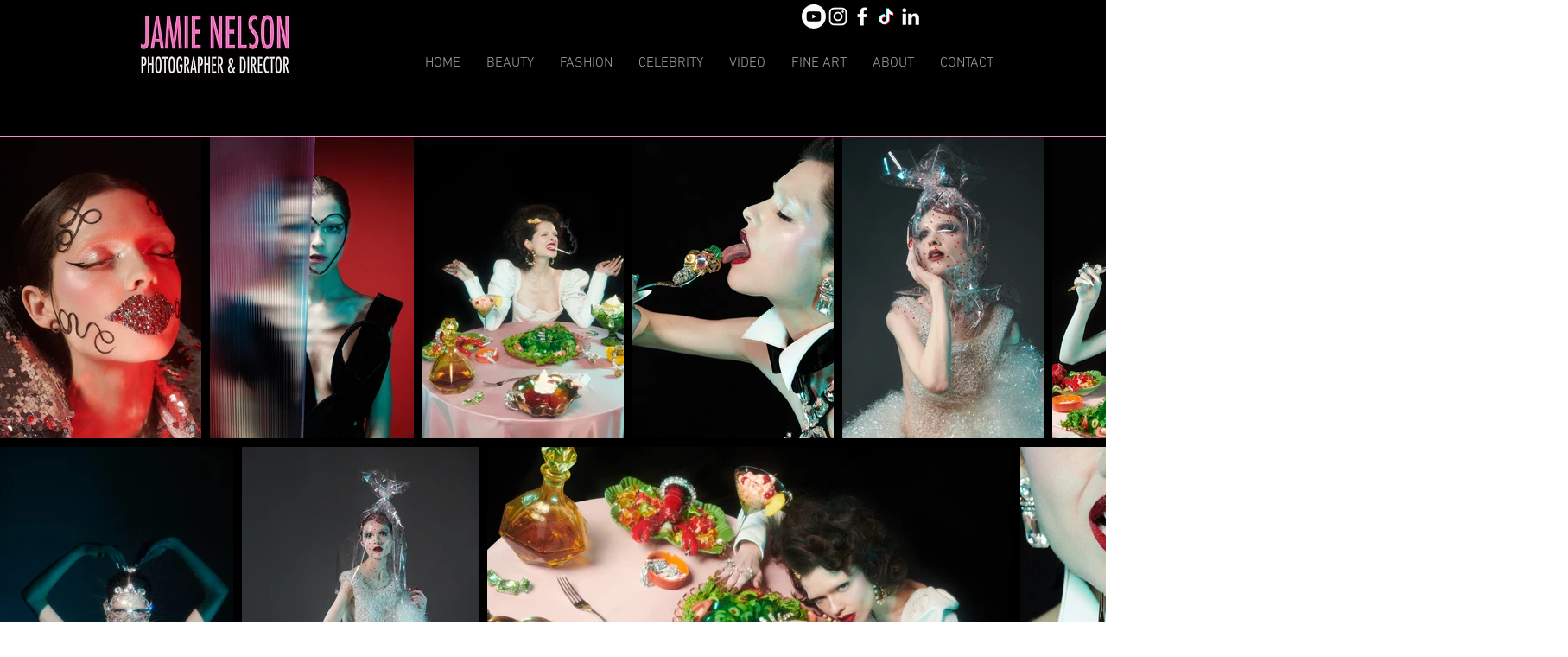

--- FILE ---
content_type: text/html; charset=UTF-8
request_url: https://www.jamienelson.com/sedona-for-vogue-beauty
body_size: 135850
content:
<!DOCTYPE html>
<html lang="en">
<head>
  
  <!-- SEO Tags -->
  <title>New Year's Holiday Dinner Party Valentine Vogue Beauty Editorial Confetti, Eating Fancy Jewels Thanksgiving | Jamie Nelson Photo</title>
  <meta name="description" content="Fancy sophisticated woman at holiday dinner Thanksiving with jewels on her fork and eating green vintage 70's jello molds. Playing in confetti, celebratory New Year's fashion editorial wearing sequins holiday attire gown with LOVE spelled out in baby hairs and bedazzled swarovski rhinestone lips."/>
  <link rel="canonical" href="https://www.jamienelson.com/sedona-for-vogue-beauty"/>
  <meta property="og:title" content="Ataui Deng Collage Flowers Roses Metallic Makeup Shimmery Skin Sudanese Black Model  | Mysite"/>
  <meta property="og:description" content="Fancy sophisticated woman at holiday dinner Thanksiving with jewels on her fork and eating green vintage 70's jello molds. Playing in confetti, celebratory New Year's fashion editorial wearing sequins holiday attire gown with LOVE spelled out in baby hairs and bedazzled swarovski rhinestone lips."/>
  <meta property="og:image" content="https://static.wixstatic.com/media/04ab83_6724e945b33647548bde7d2e542a1c34%7Emv2_d_2949_2000_s_2.jpg/v1/fit/w_2500,h_1330,al_c/04ab83_6724e945b33647548bde7d2e542a1c34%7Emv2_d_2949_2000_s_2.jpg"/>
  <meta property="og:image:width" content="2500"/>
  <meta property="og:image:height" content="1330"/>
  <meta property="og:url" content="https://www.jamienelson.com/sedona-for-vogue-beauty"/>
  <meta property="og:site_name" content="Jamie Nelson Photo"/>
  <meta property="og:type" content="website"/>
  <meta name="fb_admins_meta_tag" content="jamienelsonphotographer"/>
  <meta name="google-site-verification" content="tUK0pFDS_KX8fUxyDvAZhuW3LYo8JrNYEcfxrH8XiUY"/>
  <meta property="fb:admins" content="jamienelsonphotographer"/>
  <meta name="twitter:card" content="summary_large_image"/>
  <meta name="twitter:title" content="Ataui Deng Collage Flowers Roses Metallic Makeup Shimmery Skin Sudanese Black Model  | Mysite"/>
  <meta name="twitter:description" content="Fancy sophisticated woman at holiday dinner Thanksiving with jewels on her fork and eating green vintage 70's jello molds. Playing in confetti, celebratory New Year's fashion editorial wearing sequins holiday attire gown with LOVE spelled out in baby hairs and bedazzled swarovski rhinestone lips."/>
  <meta name="twitter:image" content="https://static.wixstatic.com/media/04ab83_6724e945b33647548bde7d2e542a1c34%7Emv2_d_2949_2000_s_2.jpg/v1/fit/w_2500,h_1330,al_c/04ab83_6724e945b33647548bde7d2e542a1c34%7Emv2_d_2949_2000_s_2.jpg"/>

  
  <meta charset='utf-8'>
  <meta name="viewport" content="width=device-width, initial-scale=1" id="wixDesktopViewport" />
  <meta http-equiv="X-UA-Compatible" content="IE=edge">
  <meta name="generator" content="Wix.com Website Builder"/>

  <link rel="icon" sizes="192x192" href="https://static.wixstatic.com/media/04ab83_f241ad1786894f2abe1b03af7b5d7c74%7Emv2.jpg/v1/fill/w_192%2Ch_192%2Clg_1%2Cusm_0.66_1.00_0.01/04ab83_f241ad1786894f2abe1b03af7b5d7c74%7Emv2.jpg" type="image/jpeg"/>
  <link rel="shortcut icon" href="https://static.wixstatic.com/media/04ab83_f241ad1786894f2abe1b03af7b5d7c74%7Emv2.jpg/v1/fill/w_192%2Ch_192%2Clg_1%2Cusm_0.66_1.00_0.01/04ab83_f241ad1786894f2abe1b03af7b5d7c74%7Emv2.jpg" type="image/jpeg"/>
  <link rel="apple-touch-icon" href="https://static.wixstatic.com/media/04ab83_f241ad1786894f2abe1b03af7b5d7c74%7Emv2.jpg/v1/fill/w_180%2Ch_180%2Clg_1%2Cusm_0.66_1.00_0.01/04ab83_f241ad1786894f2abe1b03af7b5d7c74%7Emv2.jpg" type="image/jpeg"/>

  <!-- Safari Pinned Tab Icon -->
  <!-- <link rel="mask-icon" href="https://static.wixstatic.com/media/04ab83_f241ad1786894f2abe1b03af7b5d7c74%7Emv2.jpg/v1/fill/w_192%2Ch_192%2Clg_1%2Cusm_0.66_1.00_0.01/04ab83_f241ad1786894f2abe1b03af7b5d7c74%7Emv2.jpg"> -->

  <!-- Original trials -->
  


  <!-- Segmenter Polyfill -->
  <script>
    if (!window.Intl || !window.Intl.Segmenter) {
      (function() {
        var script = document.createElement('script');
        script.src = 'https://static.parastorage.com/unpkg/@formatjs/intl-segmenter@11.7.10/polyfill.iife.js';
        document.head.appendChild(script);
      })();
    }
  </script>

  <!-- Legacy Polyfills -->
  <script nomodule="" src="https://static.parastorage.com/unpkg/core-js-bundle@3.2.1/minified.js"></script>
  <script nomodule="" src="https://static.parastorage.com/unpkg/focus-within-polyfill@5.0.9/dist/focus-within-polyfill.js"></script>

  <!-- Performance API Polyfills -->
  <script>
  (function () {
    var noop = function noop() {};
    if ("performance" in window === false) {
      window.performance = {};
    }
    window.performance.mark = performance.mark || noop;
    window.performance.measure = performance.measure || noop;
    if ("now" in window.performance === false) {
      var nowOffset = Date.now();
      if (performance.timing && performance.timing.navigationStart) {
        nowOffset = performance.timing.navigationStart;
      }
      window.performance.now = function now() {
        return Date.now() - nowOffset;
      };
    }
  })();
  </script>

  <!-- Globals Definitions -->
  <script>
    (function () {
      var now = Date.now()
      window.initialTimestamps = {
        initialTimestamp: now,
        initialRequestTimestamp: Math.round(performance.timeOrigin ? performance.timeOrigin : now - performance.now())
      }

      window.thunderboltTag = "libs-releases-GA-local"
      window.thunderboltVersion = "1.16780.0"
    })();
  </script>

  <!-- Essential Viewer Model -->
  <script type="application/json" id="wix-essential-viewer-model">{"fleetConfig":{"fleetName":"thunderbolt-seo-renderer-user-code","type":"GA","code":0},"mode":{"qa":false,"enableTestApi":false,"debug":false,"ssrIndicator":false,"ssrOnly":false,"siteAssetsFallback":"enable","versionIndicator":false},"componentsLibrariesTopology":[{"artifactId":"editor-elements","namespace":"wixui","url":"https:\/\/static.parastorage.com\/services\/editor-elements\/1.14853.0"},{"artifactId":"editor-elements","namespace":"dsgnsys","url":"https:\/\/static.parastorage.com\/services\/editor-elements\/1.14853.0"}],"siteFeaturesConfigs":{"sessionManager":{"isRunningInDifferentSiteContext":false}},"language":{"userLanguage":"en"},"siteAssets":{"clientTopology":{"mediaRootUrl":"https:\/\/static.wixstatic.com","staticMediaUrl":"https:\/\/static.wixstatic.com\/media","moduleRepoUrl":"https:\/\/static.parastorage.com\/unpkg","fileRepoUrl":"https:\/\/static.parastorage.com\/services","viewerAppsUrl":"https:\/\/viewer-apps.parastorage.com","viewerAssetsUrl":"https:\/\/viewer-assets.parastorage.com","siteAssetsUrl":"https:\/\/siteassets.parastorage.com","pageJsonServerUrls":["https:\/\/pages.parastorage.com","https:\/\/staticorigin.wixstatic.com","https:\/\/www.jamienelson.com","https:\/\/fallback.wix.com\/wix-html-editor-pages-webapp\/page"],"pathOfTBModulesInFileRepoForFallback":"wix-thunderbolt\/dist\/"}},"siteFeatures":["accessibility","appMonitoring","assetsLoader","businessLogger","captcha","clickHandlerRegistrar","commonConfig","componentsLoader","componentsRegistry","consentPolicy","cyclicTabbing","domSelectors","environmentWixCodeSdk","environment","locationWixCodeSdk","mpaNavigation","navigationManager","navigationPhases","ooi","pages","panorama","renderer","reporter","router","scrollRestoration","seoWixCodeSdk","seo","sessionManager","siteMembersWixCodeSdk","siteMembers","siteScrollBlocker","siteWixCodeSdk","speculationRules","ssrCache","stores","structureApi","thunderboltInitializer","tpaCommons","translations","usedPlatformApis","warmupData","windowMessageRegistrar","windowWixCodeSdk","wixCustomElementComponent","wixEmbedsApi","componentsReact","platform"],"site":{"externalBaseUrl":"https:\/\/www.jamienelson.com","isSEO":true},"media":{"staticMediaUrl":"https:\/\/static.wixstatic.com\/media","mediaRootUrl":"https:\/\/static.wixstatic.com\/","staticVideoUrl":"https:\/\/video.wixstatic.com\/"},"requestUrl":"https:\/\/www.jamienelson.com\/sedona-for-vogue-beauty","rollout":{"siteAssetsVersionsRollout":false,"isDACRollout":0,"isTBRollout":false},"commonConfig":{"brand":"wix","host":"VIEWER","bsi":"","consentPolicy":{},"consentPolicyHeader":{},"siteRevision":"2122","renderingFlow":"NONE","language":"en","locale":"en-us"},"interactionSampleRatio":0.01,"dynamicModelUrl":"https:\/\/www.jamienelson.com\/_api\/v2\/dynamicmodel","accessTokensUrl":"https:\/\/www.jamienelson.com\/_api\/v1\/access-tokens","isExcludedFromSecurityExperiments":false,"experiments":{"specs.thunderbolt.hardenFetchAndXHR":true,"specs.thunderbolt.securityExperiments":true}}</script>
  <script>window.viewerModel = JSON.parse(document.getElementById('wix-essential-viewer-model').textContent)</script>

  <script>
    window.commonConfig = viewerModel.commonConfig
  </script>

  
  <!-- BEGIN handleAccessTokens bundle -->

  <script data-url="https://static.parastorage.com/services/wix-thunderbolt/dist/handleAccessTokens.inline.4f2f9a53.bundle.min.js">(()=>{"use strict";function e(e){let{context:o,property:r,value:n,enumerable:i=!0}=e,c=e.get,l=e.set;if(!r||void 0===n&&!c&&!l)return new Error("property and value are required");let a=o||globalThis,s=a?.[r],u={};if(void 0!==n)u.value=n;else{if(c){let e=t(c);e&&(u.get=e)}if(l){let e=t(l);e&&(u.set=e)}}let p={...u,enumerable:i||!1,configurable:!1};void 0!==n&&(p.writable=!1);try{Object.defineProperty(a,r,p)}catch(e){return e instanceof TypeError?s:e}return s}function t(e,t){return"function"==typeof e?e:!0===e?.async&&"function"==typeof e.func?t?async function(t){return e.func(t)}:async function(){return e.func()}:"function"==typeof e?.func?e.func:void 0}try{e({property:"strictDefine",value:e})}catch{}try{e({property:"defineStrictObject",value:r})}catch{}try{e({property:"defineStrictMethod",value:n})}catch{}var o=["toString","toLocaleString","valueOf","constructor","prototype"];function r(t){let{context:n,property:c,propertiesToExclude:l=[],skipPrototype:a=!1,hardenPrototypePropertiesToExclude:s=[]}=t;if(!c)return new Error("property is required");let u=(n||globalThis)[c],p={},f=i(n,c);u&&("object"==typeof u||"function"==typeof u)&&Reflect.ownKeys(u).forEach(t=>{if(!l.includes(t)&&!o.includes(t)){let o=i(u,t);if(o&&(o.writable||o.configurable)){let{value:r,get:n,set:i,enumerable:c=!1}=o,l={};void 0!==r?l.value=r:n?l.get=n:i&&(l.set=i);try{let o=e({context:u,property:t,...l,enumerable:c});p[t]=o}catch(e){if(!(e instanceof TypeError))throw e;try{p[t]=o.value||o.get||o.set}catch{}}}}});let d={originalObject:u,originalProperties:p};if(!a&&void 0!==u?.prototype){let e=r({context:u,property:"prototype",propertiesToExclude:s,skipPrototype:!0});e instanceof Error||(d.originalPrototype=e?.originalObject,d.originalPrototypeProperties=e?.originalProperties)}return e({context:n,property:c,value:u,enumerable:f?.enumerable}),d}function n(t,o){let r=(o||globalThis)[t],n=i(o||globalThis,t);return r&&n&&(n.writable||n.configurable)?(Object.freeze(r),e({context:globalThis,property:t,value:r})):r}function i(e,t){if(e&&t)try{return Reflect.getOwnPropertyDescriptor(e,t)}catch{return}}function c(e){if("string"!=typeof e)return e;try{return decodeURIComponent(e).toLowerCase().trim()}catch{return e.toLowerCase().trim()}}function l(e,t){let o="";if("string"==typeof e)o=e.split("=")[0]?.trim()||"";else{if(!e||"string"!=typeof e.name)return!1;o=e.name}return t.has(c(o)||"")}function a(e,t){let o;return o="string"==typeof e?e.split(";").map(e=>e.trim()).filter(e=>e.length>0):e||[],o.filter(e=>!l(e,t))}var s=null;function u(){return null===s&&(s=typeof Document>"u"?void 0:Object.getOwnPropertyDescriptor(Document.prototype,"cookie")),s}function p(t,o){if(!globalThis?.cookieStore)return;let r=globalThis.cookieStore.get.bind(globalThis.cookieStore),n=globalThis.cookieStore.getAll.bind(globalThis.cookieStore),i=globalThis.cookieStore.set.bind(globalThis.cookieStore),c=globalThis.cookieStore.delete.bind(globalThis.cookieStore);return e({context:globalThis.CookieStore.prototype,property:"get",value:async function(e){return l(("string"==typeof e?e:e.name)||"",t)?null:r.call(this,e)},enumerable:!0}),e({context:globalThis.CookieStore.prototype,property:"getAll",value:async function(){return a(await n.apply(this,Array.from(arguments)),t)},enumerable:!0}),e({context:globalThis.CookieStore.prototype,property:"set",value:async function(){let e=Array.from(arguments);if(!l(1===e.length?e[0].name:e[0],t))return i.apply(this,e);o&&console.warn(o)},enumerable:!0}),e({context:globalThis.CookieStore.prototype,property:"delete",value:async function(){let e=Array.from(arguments);if(!l(1===e.length?e[0].name:e[0],t))return c.apply(this,e)},enumerable:!0}),e({context:globalThis.cookieStore,property:"prototype",value:globalThis.CookieStore.prototype,enumerable:!1}),e({context:globalThis,property:"cookieStore",value:globalThis.cookieStore,enumerable:!0}),{get:r,getAll:n,set:i,delete:c}}var f=["TextEncoder","TextDecoder","XMLHttpRequestEventTarget","EventTarget","URL","JSON","Reflect","Object","Array","Map","Set","WeakMap","WeakSet","Promise","Symbol","Error"],d=["addEventListener","removeEventListener","dispatchEvent","encodeURI","encodeURIComponent","decodeURI","decodeURIComponent"];const y=(e,t)=>{try{const o=t?t.get.call(document):document.cookie;return o.split(";").map(e=>e.trim()).filter(t=>t?.startsWith(e))[0]?.split("=")[1]}catch(e){return""}},g=(e="",t="",o="/")=>`${e}=; ${t?`domain=${t};`:""} max-age=0; path=${o}; expires=Thu, 01 Jan 1970 00:00:01 GMT`;function m(){(function(){if("undefined"!=typeof window){const e=performance.getEntriesByType("navigation")[0];return"back_forward"===(e?.type||"")}return!1})()&&function(){const{counter:e}=function(){const e=b("getItem");if(e){const[t,o]=e.split("-"),r=o?parseInt(o,10):0;if(r>=3){const e=t?Number(t):0;if(Date.now()-e>6e4)return{counter:0}}return{counter:r}}return{counter:0}}();e<3?(!function(e=1){b("setItem",`${Date.now()}-${e}`)}(e+1),window.location.reload()):console.error("ATS: Max reload attempts reached")}()}function b(e,t){try{return sessionStorage[e]("reload",t||"")}catch(e){console.error("ATS: Error calling sessionStorage:",e)}}const h="client-session-bind",v="sec-fetch-unsupported",{experiments:w}=window.viewerModel,T=[h,"client-binding",v,"svSession","smSession","server-session-bind","wixSession2","wixSession3"].map(e=>e.toLowerCase()),{cookie:S}=function(t,o){let r=new Set(t);return e({context:document,property:"cookie",set:{func:e=>function(e,t,o,r){let n=u(),i=c(t.split(";")[0]||"")||"";[...o].every(e=>!i.startsWith(e.toLowerCase()))&&n?.set?n.set.call(e,t):r&&console.warn(r)}(document,e,r,o)},get:{func:()=>function(e,t){let o=u();if(!o?.get)throw new Error("Cookie descriptor or getter not available");return a(o.get.call(e),t).join("; ")}(document,r)},enumerable:!0}),{cookieStore:p(r,o),cookie:u()}}(T),k="tbReady",x="security_overrideGlobals",{experiments:E,siteFeaturesConfigs:C,accessTokensUrl:P}=window.viewerModel,R=P,M={},O=(()=>{const e=y(h,S);if(w["specs.thunderbolt.browserCacheReload"]){y(v,S)||e?b("removeItem"):m()}return(()=>{const e=g(h),t=g(h,location.hostname);S.set.call(document,e),S.set.call(document,t)})(),e})();O&&(M["client-binding"]=O);const D=fetch;addEventListener(k,function e(t){const{logger:o}=t.detail;try{window.tb.init({fetch:D,fetchHeaders:M})}catch(e){const t=new Error("TB003");o.meter(`${x}_${t.message}`,{paramsOverrides:{errorType:x,eventString:t.message}}),window?.viewerModel?.mode.debug&&console.error(e)}finally{removeEventListener(k,e)}}),E["specs.thunderbolt.hardenFetchAndXHR"]||(window.fetchDynamicModel=()=>C.sessionManager.isRunningInDifferentSiteContext?Promise.resolve({}):fetch(R,{credentials:"same-origin",headers:M}).then(function(e){if(!e.ok)throw new Error(`[${e.status}]${e.statusText}`);return e.json()}),window.dynamicModelPromise=window.fetchDynamicModel())})();
//# sourceMappingURL=https://static.parastorage.com/services/wix-thunderbolt/dist/handleAccessTokens.inline.4f2f9a53.bundle.min.js.map</script>

<!-- END handleAccessTokens bundle -->

<!-- BEGIN overrideGlobals bundle -->

<script data-url="https://static.parastorage.com/services/wix-thunderbolt/dist/overrideGlobals.inline.ec13bfcf.bundle.min.js">(()=>{"use strict";function e(e){let{context:r,property:o,value:n,enumerable:i=!0}=e,c=e.get,a=e.set;if(!o||void 0===n&&!c&&!a)return new Error("property and value are required");let l=r||globalThis,u=l?.[o],s={};if(void 0!==n)s.value=n;else{if(c){let e=t(c);e&&(s.get=e)}if(a){let e=t(a);e&&(s.set=e)}}let p={...s,enumerable:i||!1,configurable:!1};void 0!==n&&(p.writable=!1);try{Object.defineProperty(l,o,p)}catch(e){return e instanceof TypeError?u:e}return u}function t(e,t){return"function"==typeof e?e:!0===e?.async&&"function"==typeof e.func?t?async function(t){return e.func(t)}:async function(){return e.func()}:"function"==typeof e?.func?e.func:void 0}try{e({property:"strictDefine",value:e})}catch{}try{e({property:"defineStrictObject",value:o})}catch{}try{e({property:"defineStrictMethod",value:n})}catch{}var r=["toString","toLocaleString","valueOf","constructor","prototype"];function o(t){let{context:n,property:c,propertiesToExclude:a=[],skipPrototype:l=!1,hardenPrototypePropertiesToExclude:u=[]}=t;if(!c)return new Error("property is required");let s=(n||globalThis)[c],p={},f=i(n,c);s&&("object"==typeof s||"function"==typeof s)&&Reflect.ownKeys(s).forEach(t=>{if(!a.includes(t)&&!r.includes(t)){let r=i(s,t);if(r&&(r.writable||r.configurable)){let{value:o,get:n,set:i,enumerable:c=!1}=r,a={};void 0!==o?a.value=o:n?a.get=n:i&&(a.set=i);try{let r=e({context:s,property:t,...a,enumerable:c});p[t]=r}catch(e){if(!(e instanceof TypeError))throw e;try{p[t]=r.value||r.get||r.set}catch{}}}}});let d={originalObject:s,originalProperties:p};if(!l&&void 0!==s?.prototype){let e=o({context:s,property:"prototype",propertiesToExclude:u,skipPrototype:!0});e instanceof Error||(d.originalPrototype=e?.originalObject,d.originalPrototypeProperties=e?.originalProperties)}return e({context:n,property:c,value:s,enumerable:f?.enumerable}),d}function n(t,r){let o=(r||globalThis)[t],n=i(r||globalThis,t);return o&&n&&(n.writable||n.configurable)?(Object.freeze(o),e({context:globalThis,property:t,value:o})):o}function i(e,t){if(e&&t)try{return Reflect.getOwnPropertyDescriptor(e,t)}catch{return}}function c(e){if("string"!=typeof e)return e;try{return decodeURIComponent(e).toLowerCase().trim()}catch{return e.toLowerCase().trim()}}function a(e,t){return e instanceof Headers?e.forEach((r,o)=>{l(o,t)||e.delete(o)}):Object.keys(e).forEach(r=>{l(r,t)||delete e[r]}),e}function l(e,t){return!t.has(c(e)||"")}function u(e,t){let r=!0,o=function(e){let t,r;if(globalThis.Request&&e instanceof Request)t=e.url;else{if("function"!=typeof e?.toString)throw new Error("Unsupported type for url");t=e.toString()}try{return new URL(t).pathname}catch{return r=t.replace(/#.+/gi,"").split("?").shift(),r.startsWith("/")?r:`/${r}`}}(e),n=c(o);return n&&t.some(e=>n.includes(e))&&(r=!1),r}function s(t,r,o){let n=fetch,i=XMLHttpRequest,c=new Set(r);function s(){let e=new i,r=e.open,n=e.setRequestHeader;return e.open=function(){let n=Array.from(arguments),i=n[1];if(n.length<2||u(i,t))return r.apply(e,n);throw new Error(o||`Request not allowed for path ${i}`)},e.setRequestHeader=function(t,r){l(decodeURIComponent(t),c)&&n.call(e,t,r)},e}return e({property:"fetch",value:function(){let e=function(e,t){return globalThis.Request&&e[0]instanceof Request&&e[0]?.headers?a(e[0].headers,t):e[1]?.headers&&a(e[1].headers,t),e}(arguments,c);return u(arguments[0],t)?n.apply(globalThis,Array.from(e)):new Promise((e,t)=>{t(new Error(o||`Request not allowed for path ${arguments[0]}`))})},enumerable:!0}),e({property:"XMLHttpRequest",value:s,enumerable:!0}),Object.keys(i).forEach(e=>{s[e]=i[e]}),{fetch:n,XMLHttpRequest:i}}var p=["TextEncoder","TextDecoder","XMLHttpRequestEventTarget","EventTarget","URL","JSON","Reflect","Object","Array","Map","Set","WeakMap","WeakSet","Promise","Symbol","Error"],f=["addEventListener","removeEventListener","dispatchEvent","encodeURI","encodeURIComponent","decodeURI","decodeURIComponent"];const d=function(){let t=globalThis.open,r=document.open;function o(e,r,o){let n="string"!=typeof e,i=t.call(window,e,r,o);return n||e&&function(e){return e.startsWith("//")&&/(?:[a-z0-9](?:[a-z0-9-]{0,61}[a-z0-9])?\.)+[a-z0-9][a-z0-9-]{0,61}[a-z0-9]/g.test(`${location.protocol}:${e}`)&&(e=`${location.protocol}${e}`),!e.startsWith("http")||new URL(e).hostname===location.hostname}(e)?{}:i}return e({property:"open",value:o,context:globalThis,enumerable:!0}),e({property:"open",value:function(e,t,n){return e?o(e,t,n):r.call(document,e||"",t||"",n||"")},context:document,enumerable:!0}),{open:t,documentOpen:r}},y=function(){let t=document.createElement,r=Element.prototype.setAttribute,o=Element.prototype.setAttributeNS;return e({property:"createElement",context:document,value:function(n,i){let a=t.call(document,n,i);if("iframe"===c(n)){e({property:"srcdoc",context:a,get:()=>"",set:()=>{console.warn("`srcdoc` is not allowed in iframe elements.")}});let t=function(e,t){"srcdoc"!==e.toLowerCase()?r.call(a,e,t):console.warn("`srcdoc` attribute is not allowed to be set.")},n=function(e,t,r){"srcdoc"!==t.toLowerCase()?o.call(a,e,t,r):console.warn("`srcdoc` attribute is not allowed to be set.")};a.setAttribute=t,a.setAttributeNS=n}return a},enumerable:!0}),{createElement:t,setAttribute:r,setAttributeNS:o}},m=["client-binding"],b=["/_api/v1/access-tokens","/_api/v2/dynamicmodel","/_api/one-app-session-web/v3/businesses"],h=function(){let t=setTimeout,r=setInterval;return o("setTimeout",0,globalThis),o("setInterval",0,globalThis),{setTimeout:t,setInterval:r};function o(t,r,o){let n=o||globalThis,i=n[t];if(!i||"function"!=typeof i)throw new Error(`Function ${t} not found or is not a function`);e({property:t,value:function(){let e=Array.from(arguments);if("string"!=typeof e[r])return i.apply(n,e);console.warn(`Calling ${t} with a String Argument at index ${r} is not allowed`)},context:o,enumerable:!0})}},v=function(){if(navigator&&"serviceWorker"in navigator){let t=navigator.serviceWorker.register;return e({context:navigator.serviceWorker,property:"register",value:function(){console.log("Service worker registration is not allowed")},enumerable:!0}),{register:t}}return{}};performance.mark("overrideGlobals started");const{isExcludedFromSecurityExperiments:g,experiments:w}=window.viewerModel,E=!g&&w["specs.thunderbolt.securityExperiments"];try{d(),E&&y(),w["specs.thunderbolt.hardenFetchAndXHR"]&&E&&s(b,m),v(),(e=>{let t=[],r=[];r=r.concat(["TextEncoder","TextDecoder"]),e&&(r=r.concat(["XMLHttpRequestEventTarget","EventTarget"])),r=r.concat(["URL","JSON"]),e&&(t=t.concat(["addEventListener","removeEventListener"])),t=t.concat(["encodeURI","encodeURIComponent","decodeURI","decodeURIComponent"]),r=r.concat(["String","Number"]),e&&r.push("Object"),r=r.concat(["Reflect"]),t.forEach(e=>{n(e),["addEventListener","removeEventListener"].includes(e)&&n(e,document)}),r.forEach(e=>{o({property:e})})})(E),E&&h()}catch(e){window?.viewerModel?.mode.debug&&console.error(e);const t=new Error("TB006");window.fedops?.reportError(t,"security_overrideGlobals"),window.Sentry?window.Sentry.captureException(t):globalThis.defineStrictProperty("sentryBuffer",[t],window,!1)}performance.mark("overrideGlobals ended")})();
//# sourceMappingURL=https://static.parastorage.com/services/wix-thunderbolt/dist/overrideGlobals.inline.ec13bfcf.bundle.min.js.map</script>

<!-- END overrideGlobals bundle -->


  
  <script>
    window.commonConfig = viewerModel.commonConfig

	
  </script>

  <!-- Initial CSS -->
  <style data-url="https://static.parastorage.com/services/wix-thunderbolt/dist/main.347af09f.min.css">@keyframes slide-horizontal-new{0%{transform:translateX(100%)}}@keyframes slide-horizontal-old{80%{opacity:1}to{opacity:0;transform:translateX(-100%)}}@keyframes slide-vertical-new{0%{transform:translateY(-100%)}}@keyframes slide-vertical-old{80%{opacity:1}to{opacity:0;transform:translateY(100%)}}@keyframes out-in-new{0%{opacity:0}}@keyframes out-in-old{to{opacity:0}}:root:active-view-transition{view-transition-name:none}::view-transition{pointer-events:none}:root:active-view-transition::view-transition-new(page-group),:root:active-view-transition::view-transition-old(page-group){animation-duration:.6s;cursor:wait;pointer-events:all}:root:active-view-transition-type(SlideHorizontal)::view-transition-old(page-group){animation:slide-horizontal-old .6s cubic-bezier(.83,0,.17,1) forwards;mix-blend-mode:normal}:root:active-view-transition-type(SlideHorizontal)::view-transition-new(page-group){animation:slide-horizontal-new .6s cubic-bezier(.83,0,.17,1) backwards;mix-blend-mode:normal}:root:active-view-transition-type(SlideVertical)::view-transition-old(page-group){animation:slide-vertical-old .6s cubic-bezier(.83,0,.17,1) forwards;mix-blend-mode:normal}:root:active-view-transition-type(SlideVertical)::view-transition-new(page-group){animation:slide-vertical-new .6s cubic-bezier(.83,0,.17,1) backwards;mix-blend-mode:normal}:root:active-view-transition-type(OutIn)::view-transition-old(page-group){animation:out-in-old .35s cubic-bezier(.22,1,.36,1) forwards}:root:active-view-transition-type(OutIn)::view-transition-new(page-group){animation:out-in-new .35s cubic-bezier(.64,0,.78,0) .35s backwards}@media(prefers-reduced-motion:reduce){::view-transition-group(*),::view-transition-new(*),::view-transition-old(*){animation:none!important}}body,html{background:transparent;border:0;margin:0;outline:0;padding:0;vertical-align:baseline}body{--scrollbar-width:0px;font-family:Arial,Helvetica,sans-serif;font-size:10px}body,html{height:100%}body{overflow-x:auto;overflow-y:scroll}body:not(.responsive) #site-root{min-width:var(--site-width);width:100%}body:not([data-js-loaded]) [data-hide-prejs]{visibility:hidden}interact-element{display:contents}#SITE_CONTAINER{position:relative}:root{--one-unit:1vw;--section-max-width:9999px;--spx-stopper-max:9999px;--spx-stopper-min:0px;--browser-zoom:1}@supports(-webkit-appearance:none) and (stroke-color:transparent){:root{--safari-sticky-fix:opacity;--experimental-safari-sticky-fix:translateZ(0)}}@supports(container-type:inline-size){:root{--one-unit:1cqw}}[id^=oldHoverBox-]{mix-blend-mode:plus-lighter;transition:opacity .5s ease,visibility .5s ease}[data-mesh-id$=inlineContent-gridContainer]:has(>[id^=oldHoverBox-]){isolation:isolate}</style>
<style data-url="https://static.parastorage.com/services/wix-thunderbolt/dist/main.renderer.9cb0985f.min.css">a,abbr,acronym,address,applet,b,big,blockquote,button,caption,center,cite,code,dd,del,dfn,div,dl,dt,em,fieldset,font,footer,form,h1,h2,h3,h4,h5,h6,header,i,iframe,img,ins,kbd,label,legend,li,nav,object,ol,p,pre,q,s,samp,section,small,span,strike,strong,sub,sup,table,tbody,td,tfoot,th,thead,title,tr,tt,u,ul,var{background:transparent;border:0;margin:0;outline:0;padding:0;vertical-align:baseline}input,select,textarea{box-sizing:border-box;font-family:Helvetica,Arial,sans-serif}ol,ul{list-style:none}blockquote,q{quotes:none}ins{text-decoration:none}del{text-decoration:line-through}table{border-collapse:collapse;border-spacing:0}a{cursor:pointer;text-decoration:none}.testStyles{overflow-y:hidden}.reset-button{-webkit-appearance:none;background:none;border:0;color:inherit;font:inherit;line-height:normal;outline:0;overflow:visible;padding:0;-webkit-user-select:none;-moz-user-select:none;-ms-user-select:none}:focus{outline:none}body.device-mobile-optimized:not(.disable-site-overflow){overflow-x:hidden;overflow-y:scroll}body.device-mobile-optimized:not(.responsive) #SITE_CONTAINER{margin-left:auto;margin-right:auto;overflow-x:visible;position:relative;width:320px}body.device-mobile-optimized:not(.responsive):not(.blockSiteScrolling) #SITE_CONTAINER{margin-top:0}body.device-mobile-optimized>*{max-width:100%!important}body.device-mobile-optimized #site-root{overflow-x:hidden;overflow-y:hidden}@supports(overflow:clip){body.device-mobile-optimized #site-root{overflow-x:clip;overflow-y:clip}}body.device-mobile-non-optimized #SITE_CONTAINER #site-root{overflow-x:clip;overflow-y:clip}body.device-mobile-non-optimized.fullScreenMode{background-color:#5f6360}body.device-mobile-non-optimized.fullScreenMode #MOBILE_ACTIONS_MENU,body.device-mobile-non-optimized.fullScreenMode #SITE_BACKGROUND,body.device-mobile-non-optimized.fullScreenMode #site-root,body.fullScreenMode #WIX_ADS{visibility:hidden}body.fullScreenMode{overflow-x:hidden!important;overflow-y:hidden!important}body.fullScreenMode.device-mobile-optimized #TINY_MENU{opacity:0;pointer-events:none}body.fullScreenMode-scrollable.device-mobile-optimized{overflow-x:hidden!important;overflow-y:auto!important}body.fullScreenMode-scrollable.device-mobile-optimized #masterPage,body.fullScreenMode-scrollable.device-mobile-optimized #site-root{overflow-x:hidden!important;overflow-y:hidden!important}body.fullScreenMode-scrollable.device-mobile-optimized #SITE_BACKGROUND,body.fullScreenMode-scrollable.device-mobile-optimized #masterPage{height:auto!important}body.fullScreenMode-scrollable.device-mobile-optimized #masterPage.mesh-layout{height:0!important}body.blockSiteScrolling,body.siteScrollingBlocked{position:fixed;width:100%}body.blockSiteScrolling #SITE_CONTAINER{margin-top:calc(var(--blocked-site-scroll-margin-top)*-1)}#site-root{margin:0 auto;min-height:100%;position:relative;top:var(--wix-ads-height)}#site-root img:not([src]){visibility:hidden}#site-root svg img:not([src]){visibility:visible}.auto-generated-link{color:inherit}#SCROLL_TO_BOTTOM,#SCROLL_TO_TOP{height:0}.has-click-trigger{cursor:pointer}.fullScreenOverlay{bottom:0;display:flex;justify-content:center;left:0;overflow-y:hidden;position:fixed;right:0;top:-60px;z-index:1005}.fullScreenOverlay>.fullScreenOverlayContent{bottom:0;left:0;margin:0 auto;overflow:hidden;position:absolute;right:0;top:60px;transform:translateZ(0)}[data-mesh-id$=centeredContent],[data-mesh-id$=form],[data-mesh-id$=inlineContent]{pointer-events:none;position:relative}[data-mesh-id$=-gridWrapper],[data-mesh-id$=-rotated-wrapper]{pointer-events:none}[data-mesh-id$=-gridContainer]>*,[data-mesh-id$=-rotated-wrapper]>*,[data-mesh-id$=inlineContent]>:not([data-mesh-id$=-gridContainer]){pointer-events:auto}.device-mobile-optimized #masterPage.mesh-layout #SOSP_CONTAINER_CUSTOM_ID{grid-area:2/1/3/2;-ms-grid-row:2;position:relative}#masterPage.mesh-layout{-ms-grid-rows:max-content max-content min-content max-content;-ms-grid-columns:100%;align-items:start;display:-ms-grid;display:grid;grid-template-columns:100%;grid-template-rows:max-content max-content min-content max-content;justify-content:stretch}#masterPage.mesh-layout #PAGES_CONTAINER,#masterPage.mesh-layout #SITE_FOOTER-placeholder,#masterPage.mesh-layout #SITE_FOOTER_WRAPPER,#masterPage.mesh-layout #SITE_HEADER-placeholder,#masterPage.mesh-layout #SITE_HEADER_WRAPPER,#masterPage.mesh-layout #SOSP_CONTAINER_CUSTOM_ID[data-state~=mobileView],#masterPage.mesh-layout #soapAfterPagesContainer,#masterPage.mesh-layout #soapBeforePagesContainer{-ms-grid-row-align:start;-ms-grid-column-align:start;-ms-grid-column:1}#masterPage.mesh-layout #SITE_HEADER-placeholder,#masterPage.mesh-layout #SITE_HEADER_WRAPPER{grid-area:1/1/2/2;-ms-grid-row:1}#masterPage.mesh-layout #PAGES_CONTAINER,#masterPage.mesh-layout #soapAfterPagesContainer,#masterPage.mesh-layout #soapBeforePagesContainer{grid-area:3/1/4/2;-ms-grid-row:3}#masterPage.mesh-layout #soapAfterPagesContainer,#masterPage.mesh-layout #soapBeforePagesContainer{width:100%}#masterPage.mesh-layout #PAGES_CONTAINER{align-self:stretch}#masterPage.mesh-layout main#PAGES_CONTAINER{display:block}#masterPage.mesh-layout #SITE_FOOTER-placeholder,#masterPage.mesh-layout #SITE_FOOTER_WRAPPER{grid-area:4/1/5/2;-ms-grid-row:4}#masterPage.mesh-layout #SITE_PAGES,#masterPage.mesh-layout [data-mesh-id=PAGES_CONTAINERcenteredContent],#masterPage.mesh-layout [data-mesh-id=PAGES_CONTAINERinlineContent]{height:100%}#masterPage.mesh-layout.desktop>*{width:100%}#masterPage.mesh-layout #PAGES_CONTAINER,#masterPage.mesh-layout #SITE_FOOTER,#masterPage.mesh-layout #SITE_FOOTER_WRAPPER,#masterPage.mesh-layout #SITE_HEADER,#masterPage.mesh-layout #SITE_HEADER_WRAPPER,#masterPage.mesh-layout #SITE_PAGES,#masterPage.mesh-layout #masterPageinlineContent{position:relative}#masterPage.mesh-layout #SITE_HEADER{grid-area:1/1/2/2}#masterPage.mesh-layout #SITE_FOOTER{grid-area:4/1/5/2}#masterPage.mesh-layout.overflow-x-clip #SITE_FOOTER,#masterPage.mesh-layout.overflow-x-clip #SITE_HEADER{overflow-x:clip}[data-z-counter]{z-index:0}[data-z-counter="0"]{z-index:auto}.wixSiteProperties{-webkit-font-smoothing:antialiased;-moz-osx-font-smoothing:grayscale}:root{--wst-button-color-fill-primary:rgb(var(--color_48));--wst-button-color-border-primary:rgb(var(--color_49));--wst-button-color-text-primary:rgb(var(--color_50));--wst-button-color-fill-primary-hover:rgb(var(--color_51));--wst-button-color-border-primary-hover:rgb(var(--color_52));--wst-button-color-text-primary-hover:rgb(var(--color_53));--wst-button-color-fill-primary-disabled:rgb(var(--color_54));--wst-button-color-border-primary-disabled:rgb(var(--color_55));--wst-button-color-text-primary-disabled:rgb(var(--color_56));--wst-button-color-fill-secondary:rgb(var(--color_57));--wst-button-color-border-secondary:rgb(var(--color_58));--wst-button-color-text-secondary:rgb(var(--color_59));--wst-button-color-fill-secondary-hover:rgb(var(--color_60));--wst-button-color-border-secondary-hover:rgb(var(--color_61));--wst-button-color-text-secondary-hover:rgb(var(--color_62));--wst-button-color-fill-secondary-disabled:rgb(var(--color_63));--wst-button-color-border-secondary-disabled:rgb(var(--color_64));--wst-button-color-text-secondary-disabled:rgb(var(--color_65));--wst-color-fill-base-1:rgb(var(--color_36));--wst-color-fill-base-2:rgb(var(--color_37));--wst-color-fill-base-shade-1:rgb(var(--color_38));--wst-color-fill-base-shade-2:rgb(var(--color_39));--wst-color-fill-base-shade-3:rgb(var(--color_40));--wst-color-fill-accent-1:rgb(var(--color_41));--wst-color-fill-accent-2:rgb(var(--color_42));--wst-color-fill-accent-3:rgb(var(--color_43));--wst-color-fill-accent-4:rgb(var(--color_44));--wst-color-fill-background-primary:rgb(var(--color_11));--wst-color-fill-background-secondary:rgb(var(--color_12));--wst-color-text-primary:rgb(var(--color_15));--wst-color-text-secondary:rgb(var(--color_14));--wst-color-action:rgb(var(--color_18));--wst-color-disabled:rgb(var(--color_39));--wst-color-title:rgb(var(--color_45));--wst-color-subtitle:rgb(var(--color_46));--wst-color-line:rgb(var(--color_47));--wst-font-style-h2:var(--font_2);--wst-font-style-h3:var(--font_3);--wst-font-style-h4:var(--font_4);--wst-font-style-h5:var(--font_5);--wst-font-style-h6:var(--font_6);--wst-font-style-body-large:var(--font_7);--wst-font-style-body-medium:var(--font_8);--wst-font-style-body-small:var(--font_9);--wst-font-style-body-x-small:var(--font_10);--wst-color-custom-1:rgb(var(--color_13));--wst-color-custom-2:rgb(var(--color_16));--wst-color-custom-3:rgb(var(--color_17));--wst-color-custom-4:rgb(var(--color_19));--wst-color-custom-5:rgb(var(--color_20));--wst-color-custom-6:rgb(var(--color_21));--wst-color-custom-7:rgb(var(--color_22));--wst-color-custom-8:rgb(var(--color_23));--wst-color-custom-9:rgb(var(--color_24));--wst-color-custom-10:rgb(var(--color_25));--wst-color-custom-11:rgb(var(--color_26));--wst-color-custom-12:rgb(var(--color_27));--wst-color-custom-13:rgb(var(--color_28));--wst-color-custom-14:rgb(var(--color_29));--wst-color-custom-15:rgb(var(--color_30));--wst-color-custom-16:rgb(var(--color_31));--wst-color-custom-17:rgb(var(--color_32));--wst-color-custom-18:rgb(var(--color_33));--wst-color-custom-19:rgb(var(--color_34));--wst-color-custom-20:rgb(var(--color_35))}.wix-presets-wrapper{display:contents}</style>

  <meta name="format-detection" content="telephone=no">
  <meta name="skype_toolbar" content="skype_toolbar_parser_compatible">
  
  

  

  

  <!-- head performance data start -->
  
  <!-- head performance data end -->
  

    


    
<style data-href="https://static.parastorage.com/services/editor-elements-library/dist/thunderbolt/rb_wixui.thunderbolt[FiveGridLine_SolidLine].23b2f23d.min.css">.aVng1S{border-top:var(--lnw,2px) solid rgba(var(--brd,var(--color_15,color_15)),var(--alpha-brd,1));box-sizing:border-box;height:0}</style>
<style data-href="https://static.parastorage.com/services/editor-elements-library/dist/thunderbolt/rb_wixui.thunderbolt_bootstrap-responsive.5018a9e9.min.css">._pfxlW{clip-path:inset(50%);height:24px;position:absolute;width:24px}._pfxlW:active,._pfxlW:focus{clip-path:unset;right:0;top:50%;transform:translateY(-50%)}._pfxlW.RG3k61{transform:translateY(-50%) rotate(180deg)}.r4OX7l,.xTjc1A{box-sizing:border-box;height:100%;overflow:visible;position:relative;width:auto}.r4OX7l[data-state~=header] a,.r4OX7l[data-state~=header] div,[data-state~=header].xTjc1A a,[data-state~=header].xTjc1A div{cursor:default!important}.r4OX7l .UiHgGh,.xTjc1A .UiHgGh{display:inline-block;height:100%;width:100%}.xTjc1A{--display:inline-block;cursor:pointer;display:var(--display);font:var(--fnt,var(--font_1))}.xTjc1A .yRj2ms{padding:0 var(--pad,5px)}.xTjc1A .JS76Uv{color:rgb(var(--txt,var(--color_15,color_15)));display:inline-block;padding:0 10px;transition:var(--trans,color .4s ease 0s)}.xTjc1A[data-state~=drop]{display:block;width:100%}.xTjc1A[data-state~=drop] .JS76Uv{padding:0 .5em}.xTjc1A[data-state~=link]:hover .JS76Uv,.xTjc1A[data-state~=over] .JS76Uv{color:rgb(var(--txth,var(--color_14,color_14)));transition:var(--trans,color .4s ease 0s)}.xTjc1A[data-state~=selected] .JS76Uv{color:rgb(var(--txts,var(--color_14,color_14)));transition:var(--trans,color .4s ease 0s)}.NHM1d1{overflow-x:hidden}.NHM1d1 .R_TAzU{display:flex;flex-direction:column;height:100%;width:100%}.NHM1d1 .R_TAzU .aOF1ks{flex:1}.NHM1d1 .R_TAzU .y7qwii{height:calc(100% - (var(--menuTotalBordersY, 0px)));overflow:visible;white-space:nowrap;width:calc(100% - (var(--menuTotalBordersX, 0px)))}.NHM1d1 .R_TAzU .y7qwii .Tg1gOB,.NHM1d1 .R_TAzU .y7qwii .p90CkU{direction:var(--menu-direction);display:inline-block;text-align:var(--menu-align,var(--align))}.NHM1d1 .R_TAzU .y7qwii .mvZ3NH{display:block;width:100%}.NHM1d1 .h3jCPd{direction:var(--submenus-direction);display:block;opacity:1;text-align:var(--submenus-align,var(--align));z-index:99999}.NHM1d1 .h3jCPd .wkJ2fp{display:inherit;overflow:visible;visibility:inherit;white-space:nowrap;width:auto}.NHM1d1 .h3jCPd.DlGBN0{transition:visibility;transition-delay:.2s;visibility:visible}.NHM1d1 .h3jCPd .p90CkU{display:inline-block}.NHM1d1 .vh74Xw{display:none}.XwCBRN>nav{bottom:0;left:0;right:0;top:0}.XwCBRN .h3jCPd,.XwCBRN .y7qwii,.XwCBRN>nav{position:absolute}.XwCBRN .h3jCPd{margin-top:7px;visibility:hidden}.XwCBRN .h3jCPd[data-dropMode=dropUp]{margin-bottom:7px;margin-top:0}.XwCBRN .wkJ2fp{background-color:rgba(var(--bgDrop,var(--color_11,color_11)),var(--alpha-bgDrop,1));border-radius:var(--rd,0);box-shadow:var(--shd,0 1px 4px rgba(0,0,0,.6))}.P0dCOY .PJ4KCX{background-color:rgba(var(--bg,var(--color_11,color_11)),var(--alpha-bg,1));bottom:0;left:0;overflow:hidden;position:absolute;right:0;top:0}.xpmKd_{border-radius:var(--overflow-wrapper-border-radius)}</style>
<style data-href="https://static.parastorage.com/services/editor-elements-library/dist/thunderbolt/rb_wixui.thunderbolt_bootstrap-classic.72e6a2a3.min.css">.PlZyDq{touch-action:manipulation}.uDW_Qe{align-items:center;box-sizing:border-box;display:flex;justify-content:var(--label-align);min-width:100%;text-align:initial;width:-moz-max-content;width:max-content}.uDW_Qe:before{max-width:var(--margin-start,0)}.uDW_Qe:after,.uDW_Qe:before{align-self:stretch;content:"";flex-grow:1}.uDW_Qe:after{max-width:var(--margin-end,0)}.FubTgk{height:100%}.FubTgk .uDW_Qe{border-radius:var(--corvid-border-radius,var(--rd,0));bottom:0;box-shadow:var(--shd,0 1px 4px rgba(0,0,0,.6));left:0;position:absolute;right:0;top:0;transition:var(--trans1,border-color .4s ease 0s,background-color .4s ease 0s)}.FubTgk .uDW_Qe:link,.FubTgk .uDW_Qe:visited{border-color:transparent}.FubTgk .l7_2fn{color:var(--corvid-color,rgb(var(--txt,var(--color_15,color_15))));font:var(--fnt,var(--font_5));margin:0;position:relative;transition:var(--trans2,color .4s ease 0s);white-space:nowrap}.FubTgk[aria-disabled=false] .uDW_Qe{background-color:var(--corvid-background-color,rgba(var(--bg,var(--color_17,color_17)),var(--alpha-bg,1)));border:solid var(--corvid-border-color,rgba(var(--brd,var(--color_15,color_15)),var(--alpha-brd,1))) var(--corvid-border-width,var(--brw,0));cursor:pointer!important}:host(.device-mobile-optimized) .FubTgk[aria-disabled=false]:active .uDW_Qe,body.device-mobile-optimized .FubTgk[aria-disabled=false]:active .uDW_Qe{background-color:var(--corvid-hover-background-color,rgba(var(--bgh,var(--color_18,color_18)),var(--alpha-bgh,1)));border-color:var(--corvid-hover-border-color,rgba(var(--brdh,var(--color_15,color_15)),var(--alpha-brdh,1)))}:host(.device-mobile-optimized) .FubTgk[aria-disabled=false]:active .l7_2fn,body.device-mobile-optimized .FubTgk[aria-disabled=false]:active .l7_2fn{color:var(--corvid-hover-color,rgb(var(--txth,var(--color_15,color_15))))}:host(:not(.device-mobile-optimized)) .FubTgk[aria-disabled=false]:hover .uDW_Qe,body:not(.device-mobile-optimized) .FubTgk[aria-disabled=false]:hover .uDW_Qe{background-color:var(--corvid-hover-background-color,rgba(var(--bgh,var(--color_18,color_18)),var(--alpha-bgh,1)));border-color:var(--corvid-hover-border-color,rgba(var(--brdh,var(--color_15,color_15)),var(--alpha-brdh,1)))}:host(:not(.device-mobile-optimized)) .FubTgk[aria-disabled=false]:hover .l7_2fn,body:not(.device-mobile-optimized) .FubTgk[aria-disabled=false]:hover .l7_2fn{color:var(--corvid-hover-color,rgb(var(--txth,var(--color_15,color_15))))}.FubTgk[aria-disabled=true] .uDW_Qe{background-color:var(--corvid-disabled-background-color,rgba(var(--bgd,204,204,204),var(--alpha-bgd,1)));border-color:var(--corvid-disabled-border-color,rgba(var(--brdd,204,204,204),var(--alpha-brdd,1)));border-style:solid;border-width:var(--corvid-border-width,var(--brw,0))}.FubTgk[aria-disabled=true] .l7_2fn{color:var(--corvid-disabled-color,rgb(var(--txtd,255,255,255)))}.uUxqWY{align-items:center;box-sizing:border-box;display:flex;justify-content:var(--label-align);min-width:100%;text-align:initial;width:-moz-max-content;width:max-content}.uUxqWY:before{max-width:var(--margin-start,0)}.uUxqWY:after,.uUxqWY:before{align-self:stretch;content:"";flex-grow:1}.uUxqWY:after{max-width:var(--margin-end,0)}.Vq4wYb[aria-disabled=false] .uUxqWY{cursor:pointer}:host(.device-mobile-optimized) .Vq4wYb[aria-disabled=false]:active .wJVzSK,body.device-mobile-optimized .Vq4wYb[aria-disabled=false]:active .wJVzSK{color:var(--corvid-hover-color,rgb(var(--txth,var(--color_15,color_15))));transition:var(--trans,color .4s ease 0s)}:host(:not(.device-mobile-optimized)) .Vq4wYb[aria-disabled=false]:hover .wJVzSK,body:not(.device-mobile-optimized) .Vq4wYb[aria-disabled=false]:hover .wJVzSK{color:var(--corvid-hover-color,rgb(var(--txth,var(--color_15,color_15))));transition:var(--trans,color .4s ease 0s)}.Vq4wYb .uUxqWY{bottom:0;left:0;position:absolute;right:0;top:0}.Vq4wYb .wJVzSK{color:var(--corvid-color,rgb(var(--txt,var(--color_15,color_15))));font:var(--fnt,var(--font_5));transition:var(--trans,color .4s ease 0s);white-space:nowrap}.Vq4wYb[aria-disabled=true] .wJVzSK{color:var(--corvid-disabled-color,rgb(var(--txtd,255,255,255)))}:host(:not(.device-mobile-optimized)) .CohWsy,body:not(.device-mobile-optimized) .CohWsy{display:flex}:host(:not(.device-mobile-optimized)) .V5AUxf,body:not(.device-mobile-optimized) .V5AUxf{-moz-column-gap:var(--margin);column-gap:var(--margin);direction:var(--direction);display:flex;margin:0 auto;position:relative;width:calc(100% - var(--padding)*2)}:host(:not(.device-mobile-optimized)) .V5AUxf>*,body:not(.device-mobile-optimized) .V5AUxf>*{direction:ltr;flex:var(--column-flex) 1 0%;left:0;margin-bottom:var(--padding);margin-top:var(--padding);min-width:0;position:relative;top:0}:host(.device-mobile-optimized) .V5AUxf,body.device-mobile-optimized .V5AUxf{display:block;padding-bottom:var(--padding-y);padding-left:var(--padding-x,0);padding-right:var(--padding-x,0);padding-top:var(--padding-y);position:relative}:host(.device-mobile-optimized) .V5AUxf>*,body.device-mobile-optimized .V5AUxf>*{margin-bottom:var(--margin);position:relative}:host(.device-mobile-optimized) .V5AUxf>:first-child,body.device-mobile-optimized .V5AUxf>:first-child{margin-top:var(--firstChildMarginTop,0)}:host(.device-mobile-optimized) .V5AUxf>:last-child,body.device-mobile-optimized .V5AUxf>:last-child{margin-bottom:var(--lastChildMarginBottom)}.LIhNy3{backface-visibility:hidden}.jhxvbR,.mtrorN{display:block;height:100%;width:100%}.jhxvbR img{max-width:var(--wix-img-max-width,100%)}.jhxvbR[data-animate-blur] img{filter:blur(9px);transition:filter .8s ease-in}.jhxvbR[data-animate-blur] img[data-load-done]{filter:none}.if7Vw2{height:100%;left:0;-webkit-mask-image:var(--mask-image,none);mask-image:var(--mask-image,none);-webkit-mask-position:var(--mask-position,0);mask-position:var(--mask-position,0);-webkit-mask-repeat:var(--mask-repeat,no-repeat);mask-repeat:var(--mask-repeat,no-repeat);-webkit-mask-size:var(--mask-size,100%);mask-size:var(--mask-size,100%);overflow:hidden;pointer-events:var(--fill-layer-background-media-pointer-events);position:absolute;top:0;width:100%}.if7Vw2.f0uTJH{clip:rect(0,auto,auto,0)}.if7Vw2 .i1tH8h{height:100%;position:absolute;top:0;width:100%}.if7Vw2 .DXi4PB{height:var(--fill-layer-image-height,100%);opacity:var(--fill-layer-image-opacity)}.if7Vw2 .DXi4PB img{height:100%;width:100%}@supports(-webkit-hyphens:none){.if7Vw2.f0uTJH{clip:auto;-webkit-clip-path:inset(0)}}.wG8dni{height:100%}.tcElKx{background-color:var(--bg-overlay-color);background-image:var(--bg-gradient);transition:var(--inherit-transition)}.ImALHf,.Ybjs9b{opacity:var(--fill-layer-video-opacity)}.UWmm3w{bottom:var(--media-padding-bottom);height:var(--media-padding-height);position:absolute;top:var(--media-padding-top);width:100%}.Yjj1af{transform:scale(var(--scale,1));transition:var(--transform-duration,transform 0s)}.ImALHf{height:100%;position:relative;width:100%}.KCM6zk{opacity:var(--fill-layer-video-opacity,var(--fill-layer-image-opacity,1))}.KCM6zk .DXi4PB,.KCM6zk .ImALHf,.KCM6zk .Ybjs9b{opacity:1}._uqPqy{clip-path:var(--fill-layer-clip)}._uqPqy,.eKyYhK{position:absolute;top:0}._uqPqy,.eKyYhK,.x0mqQS img{height:100%;width:100%}.pnCr6P{opacity:0}.blf7sp,.pnCr6P{position:absolute;top:0}.blf7sp{height:0;left:0;overflow:hidden;width:0}.rWP3Gv{left:0;pointer-events:var(--fill-layer-background-media-pointer-events);position:var(--fill-layer-background-media-position)}.Tr4n3d,.rWP3Gv,.wRqk6s{height:100%;top:0;width:100%}.wRqk6s{position:absolute}.Tr4n3d{background-color:var(--fill-layer-background-overlay-color);opacity:var(--fill-layer-background-overlay-blend-opacity-fallback,1);position:var(--fill-layer-background-overlay-position);transform:var(--fill-layer-background-overlay-transform)}@supports(mix-blend-mode:overlay){.Tr4n3d{mix-blend-mode:var(--fill-layer-background-overlay-blend-mode);opacity:var(--fill-layer-background-overlay-blend-opacity,1)}}.VXAmO2{--divider-pin-height__:min(1,calc(var(--divider-layers-pin-factor__) + 1));--divider-pin-layer-height__:var( --divider-layers-pin-factor__ );--divider-pin-border__:min(1,calc(var(--divider-layers-pin-factor__) / -1 + 1));height:calc(var(--divider-height__) + var(--divider-pin-height__)*var(--divider-layers-size__)*var(--divider-layers-y__))}.VXAmO2,.VXAmO2 .dy3w_9{left:0;position:absolute;width:100%}.VXAmO2 .dy3w_9{--divider-layer-i__:var(--divider-layer-i,0);background-position:left calc(50% + var(--divider-offset-x__) + var(--divider-layers-x__)*var(--divider-layer-i__)) bottom;background-repeat:repeat-x;border-bottom-style:solid;border-bottom-width:calc(var(--divider-pin-border__)*var(--divider-layer-i__)*var(--divider-layers-y__));height:calc(var(--divider-height__) + var(--divider-pin-layer-height__)*var(--divider-layer-i__)*var(--divider-layers-y__));opacity:calc(1 - var(--divider-layer-i__)/(var(--divider-layer-i__) + 1))}.UORcXs{--divider-height__:var(--divider-top-height,auto);--divider-offset-x__:var(--divider-top-offset-x,0px);--divider-layers-size__:var(--divider-top-layers-size,0);--divider-layers-y__:var(--divider-top-layers-y,0px);--divider-layers-x__:var(--divider-top-layers-x,0px);--divider-layers-pin-factor__:var(--divider-top-layers-pin-factor,0);border-top:var(--divider-top-padding,0) solid var(--divider-top-color,currentColor);opacity:var(--divider-top-opacity,1);top:0;transform:var(--divider-top-flip,scaleY(-1))}.UORcXs .dy3w_9{background-image:var(--divider-top-image,none);background-size:var(--divider-top-size,contain);border-color:var(--divider-top-color,currentColor);bottom:0;filter:var(--divider-top-filter,none)}.UORcXs .dy3w_9[data-divider-layer="1"]{display:var(--divider-top-layer-1-display,block)}.UORcXs .dy3w_9[data-divider-layer="2"]{display:var(--divider-top-layer-2-display,block)}.UORcXs .dy3w_9[data-divider-layer="3"]{display:var(--divider-top-layer-3-display,block)}.Io4VUz{--divider-height__:var(--divider-bottom-height,auto);--divider-offset-x__:var(--divider-bottom-offset-x,0px);--divider-layers-size__:var(--divider-bottom-layers-size,0);--divider-layers-y__:var(--divider-bottom-layers-y,0px);--divider-layers-x__:var(--divider-bottom-layers-x,0px);--divider-layers-pin-factor__:var(--divider-bottom-layers-pin-factor,0);border-bottom:var(--divider-bottom-padding,0) solid var(--divider-bottom-color,currentColor);bottom:0;opacity:var(--divider-bottom-opacity,1);transform:var(--divider-bottom-flip,none)}.Io4VUz .dy3w_9{background-image:var(--divider-bottom-image,none);background-size:var(--divider-bottom-size,contain);border-color:var(--divider-bottom-color,currentColor);bottom:0;filter:var(--divider-bottom-filter,none)}.Io4VUz .dy3w_9[data-divider-layer="1"]{display:var(--divider-bottom-layer-1-display,block)}.Io4VUz .dy3w_9[data-divider-layer="2"]{display:var(--divider-bottom-layer-2-display,block)}.Io4VUz .dy3w_9[data-divider-layer="3"]{display:var(--divider-bottom-layer-3-display,block)}.YzqVVZ{overflow:visible;position:relative}.mwF7X1{backface-visibility:hidden}.YGilLk{cursor:pointer}.Tj01hh{display:block}.MW5IWV,.Tj01hh{height:100%;width:100%}.MW5IWV{left:0;-webkit-mask-image:var(--mask-image,none);mask-image:var(--mask-image,none);-webkit-mask-position:var(--mask-position,0);mask-position:var(--mask-position,0);-webkit-mask-repeat:var(--mask-repeat,no-repeat);mask-repeat:var(--mask-repeat,no-repeat);-webkit-mask-size:var(--mask-size,100%);mask-size:var(--mask-size,100%);overflow:hidden;pointer-events:var(--fill-layer-background-media-pointer-events);position:absolute;top:0}.MW5IWV.N3eg0s{clip:rect(0,auto,auto,0)}.MW5IWV .Kv1aVt{height:100%;position:absolute;top:0;width:100%}.MW5IWV .dLPlxY{height:var(--fill-layer-image-height,100%);opacity:var(--fill-layer-image-opacity)}.MW5IWV .dLPlxY img{height:100%;width:100%}@supports(-webkit-hyphens:none){.MW5IWV.N3eg0s{clip:auto;-webkit-clip-path:inset(0)}}.VgO9Yg{height:100%}.LWbAav{background-color:var(--bg-overlay-color);background-image:var(--bg-gradient);transition:var(--inherit-transition)}.K_YxMd,.yK6aSC{opacity:var(--fill-layer-video-opacity)}.NGjcJN{bottom:var(--media-padding-bottom);height:var(--media-padding-height);position:absolute;top:var(--media-padding-top);width:100%}.mNGsUM{transform:scale(var(--scale,1));transition:var(--transform-duration,transform 0s)}.K_YxMd{height:100%;position:relative;width:100%}wix-media-canvas{display:block;height:100%}.I8xA4L{opacity:var(--fill-layer-video-opacity,var(--fill-layer-image-opacity,1))}.I8xA4L .K_YxMd,.I8xA4L .dLPlxY,.I8xA4L .yK6aSC{opacity:1}.bX9O_S{clip-path:var(--fill-layer-clip)}.Z_wCwr,.bX9O_S{position:absolute;top:0}.Jxk_UL img,.Z_wCwr,.bX9O_S{height:100%;width:100%}.K8MSra{opacity:0}.K8MSra,.YTb3b4{position:absolute;top:0}.YTb3b4{height:0;left:0;overflow:hidden;width:0}.SUz0WK{left:0;pointer-events:var(--fill-layer-background-media-pointer-events);position:var(--fill-layer-background-media-position)}.FNxOn5,.SUz0WK,.m4khSP{height:100%;top:0;width:100%}.FNxOn5{position:absolute}.m4khSP{background-color:var(--fill-layer-background-overlay-color);opacity:var(--fill-layer-background-overlay-blend-opacity-fallback,1);position:var(--fill-layer-background-overlay-position);transform:var(--fill-layer-background-overlay-transform)}@supports(mix-blend-mode:overlay){.m4khSP{mix-blend-mode:var(--fill-layer-background-overlay-blend-mode);opacity:var(--fill-layer-background-overlay-blend-opacity,1)}}._C0cVf{bottom:0;left:0;position:absolute;right:0;top:0;width:100%}.hFwGTD{transform:translateY(-100%);transition:.2s ease-in}.IQgXoP{transition:.2s}.Nr3Nid{opacity:0;transition:.2s ease-in}.Nr3Nid.l4oO6c{z-index:-1!important}.iQuoC4{opacity:1;transition:.2s}.CJF7A2{height:auto}.CJF7A2,.U4Bvut{position:relative;width:100%}:host(:not(.device-mobile-optimized)) .G5K6X8,body:not(.device-mobile-optimized) .G5K6X8{margin-left:calc((100% - var(--site-width))/2);width:var(--site-width)}.xU8fqS[data-focuscycled=active]{outline:1px solid transparent}.xU8fqS[data-focuscycled=active]:not(:focus-within){outline:2px solid transparent;transition:outline .01s ease}.xU8fqS ._4XcTfy{background-color:var(--screenwidth-corvid-background-color,rgba(var(--bg,var(--color_11,color_11)),var(--alpha-bg,1)));border-bottom:var(--brwb,0) solid var(--screenwidth-corvid-border-color,rgba(var(--brd,var(--color_15,color_15)),var(--alpha-brd,1)));border-top:var(--brwt,0) solid var(--screenwidth-corvid-border-color,rgba(var(--brd,var(--color_15,color_15)),var(--alpha-brd,1)));bottom:0;box-shadow:var(--shd,0 0 5px rgba(0,0,0,.7));left:0;position:absolute;right:0;top:0}.xU8fqS .gUbusX{background-color:rgba(var(--bgctr,var(--color_11,color_11)),var(--alpha-bgctr,1));border-radius:var(--rd,0);bottom:var(--brwb,0);top:var(--brwt,0)}.xU8fqS .G5K6X8,.xU8fqS .gUbusX{left:0;position:absolute;right:0}.xU8fqS .G5K6X8{bottom:0;top:0}:host(.device-mobile-optimized) .xU8fqS .G5K6X8,body.device-mobile-optimized .xU8fqS .G5K6X8{left:10px;right:10px}.SPY_vo{pointer-events:none}.BmZ5pC{min-height:calc(100vh - var(--wix-ads-height));min-width:var(--site-width);position:var(--bg-position);top:var(--wix-ads-height)}.BmZ5pC,.nTOEE9{height:100%;width:100%}.nTOEE9{overflow:hidden;position:relative}.nTOEE9.sqUyGm:hover{cursor:url([data-uri]),auto}.nTOEE9.C_JY0G:hover{cursor:url([data-uri]),auto}.RZQnmg{background-color:rgb(var(--color_11));border-radius:50%;bottom:12px;height:40px;opacity:0;pointer-events:none;position:absolute;right:12px;width:40px}.RZQnmg path{fill:rgb(var(--color_15))}.RZQnmg:focus{cursor:auto;opacity:1;pointer-events:auto}.rYiAuL{cursor:pointer}.gSXewE{height:0;left:0;overflow:hidden;top:0;width:0}.OJQ_3L,.gSXewE{position:absolute}.OJQ_3L{background-color:rgb(var(--color_11));border-radius:300px;bottom:0;cursor:pointer;height:40px;margin:16px 16px;opacity:0;pointer-events:none;right:0;width:40px}.OJQ_3L path{fill:rgb(var(--color_12))}.OJQ_3L:focus{cursor:auto;opacity:1;pointer-events:auto}.j7pOnl{box-sizing:border-box;height:100%;width:100%}.BI8PVQ{min-height:var(--image-min-height);min-width:var(--image-min-width)}.BI8PVQ img,img.BI8PVQ{filter:var(--filter-effect-svg-url);-webkit-mask-image:var(--mask-image,none);mask-image:var(--mask-image,none);-webkit-mask-position:var(--mask-position,0);mask-position:var(--mask-position,0);-webkit-mask-repeat:var(--mask-repeat,no-repeat);mask-repeat:var(--mask-repeat,no-repeat);-webkit-mask-size:var(--mask-size,100% 100%);mask-size:var(--mask-size,100% 100%);-o-object-position:var(--object-position);object-position:var(--object-position)}.MazNVa{left:var(--left,auto);position:var(--position-fixed,static);top:var(--top,auto);z-index:var(--z-index,auto)}.MazNVa .BI8PVQ img{box-shadow:0 0 0 #000;position:static;-webkit-user-select:none;-moz-user-select:none;-ms-user-select:none;user-select:none}.MazNVa .j7pOnl{display:block;overflow:hidden}.MazNVa .BI8PVQ{overflow:hidden}.c7cMWz{bottom:0;left:0;position:absolute;right:0;top:0}.FVGvCX{height:auto;position:relative;width:100%}body:not(.responsive) .zK7MhX{align-self:start;grid-area:1/1/1/1;height:100%;justify-self:stretch;left:0;position:relative}:host(:not(.device-mobile-optimized)) .c7cMWz,body:not(.device-mobile-optimized) .c7cMWz{margin-left:calc((100% - var(--site-width))/2);width:var(--site-width)}.fEm0Bo .c7cMWz{background-color:rgba(var(--bg,var(--color_11,color_11)),var(--alpha-bg,1));overflow:hidden}:host(.device-mobile-optimized) .c7cMWz,body.device-mobile-optimized .c7cMWz{left:10px;right:10px}.PFkO7r{bottom:0;left:0;position:absolute;right:0;top:0}.HT5ybB{height:auto;position:relative;width:100%}body:not(.responsive) .dBAkHi{align-self:start;grid-area:1/1/1/1;height:100%;justify-self:stretch;left:0;position:relative}:host(:not(.device-mobile-optimized)) .PFkO7r,body:not(.device-mobile-optimized) .PFkO7r{margin-left:calc((100% - var(--site-width))/2);width:var(--site-width)}:host(.device-mobile-optimized) .PFkO7r,body.device-mobile-optimized .PFkO7r{left:10px;right:10px}</style>
<style data-href="https://static.parastorage.com/services/editor-elements-library/dist/thunderbolt/rb_wixui.thunderbolt_bootstrap.a1b00b19.min.css">.cwL6XW{cursor:pointer}.sNF2R0{opacity:0}.hLoBV3{transition:opacity var(--transition-duration) cubic-bezier(.37,0,.63,1)}.Rdf41z,.hLoBV3{opacity:1}.ftlZWo{transition:opacity var(--transition-duration) cubic-bezier(.37,0,.63,1)}.ATGlOr,.ftlZWo{opacity:0}.KQSXD0{transition:opacity var(--transition-duration) cubic-bezier(.64,0,.78,0)}.KQSXD0,.pagQKE{opacity:1}._6zG5H{opacity:0;transition:opacity var(--transition-duration) cubic-bezier(.22,1,.36,1)}.BB49uC{transform:translateX(100%)}.j9xE1V{transition:transform var(--transition-duration) cubic-bezier(.87,0,.13,1)}.ICs7Rs,.j9xE1V{transform:translateX(0)}.DxijZJ{transition:transform var(--transition-duration) cubic-bezier(.87,0,.13,1)}.B5kjYq,.DxijZJ{transform:translateX(-100%)}.cJijIV{transition:transform var(--transition-duration) cubic-bezier(.87,0,.13,1)}.cJijIV,.hOxaWM{transform:translateX(0)}.T9p3fN{transform:translateX(100%);transition:transform var(--transition-duration) cubic-bezier(.87,0,.13,1)}.qDxYJm{transform:translateY(100%)}.aA9V0P{transition:transform var(--transition-duration) cubic-bezier(.87,0,.13,1)}.YPXPAS,.aA9V0P{transform:translateY(0)}.Xf2zsA{transition:transform var(--transition-duration) cubic-bezier(.87,0,.13,1)}.Xf2zsA,.y7Kt7s{transform:translateY(-100%)}.EeUgMu{transition:transform var(--transition-duration) cubic-bezier(.87,0,.13,1)}.EeUgMu,.fdHrtm{transform:translateY(0)}.WIFaG4{transform:translateY(100%);transition:transform var(--transition-duration) cubic-bezier(.87,0,.13,1)}body:not(.responsive) .JsJXaX{overflow-x:clip}:root:active-view-transition .JsJXaX{view-transition-name:page-group}.AnQkDU{display:grid;grid-template-columns:1fr;grid-template-rows:1fr;height:100%}.AnQkDU>div{align-self:stretch!important;grid-area:1/1/2/2;justify-self:stretch!important}.StylableButton2545352419__root{-archetype:box;border:none;box-sizing:border-box;cursor:pointer;display:block;height:100%;min-height:10px;min-width:10px;padding:0;touch-action:manipulation;width:100%}.StylableButton2545352419__root[disabled]{pointer-events:none}.StylableButton2545352419__root:not(:hover):not([disabled]).StylableButton2545352419--hasBackgroundColor{background-color:var(--corvid-background-color)!important}.StylableButton2545352419__root:hover:not([disabled]).StylableButton2545352419--hasHoverBackgroundColor{background-color:var(--corvid-hover-background-color)!important}.StylableButton2545352419__root:not(:hover)[disabled].StylableButton2545352419--hasDisabledBackgroundColor{background-color:var(--corvid-disabled-background-color)!important}.StylableButton2545352419__root:not(:hover):not([disabled]).StylableButton2545352419--hasBorderColor{border-color:var(--corvid-border-color)!important}.StylableButton2545352419__root:hover:not([disabled]).StylableButton2545352419--hasHoverBorderColor{border-color:var(--corvid-hover-border-color)!important}.StylableButton2545352419__root:not(:hover)[disabled].StylableButton2545352419--hasDisabledBorderColor{border-color:var(--corvid-disabled-border-color)!important}.StylableButton2545352419__root.StylableButton2545352419--hasBorderRadius{border-radius:var(--corvid-border-radius)!important}.StylableButton2545352419__root.StylableButton2545352419--hasBorderWidth{border-width:var(--corvid-border-width)!important}.StylableButton2545352419__root:not(:hover):not([disabled]).StylableButton2545352419--hasColor,.StylableButton2545352419__root:not(:hover):not([disabled]).StylableButton2545352419--hasColor .StylableButton2545352419__label{color:var(--corvid-color)!important}.StylableButton2545352419__root:hover:not([disabled]).StylableButton2545352419--hasHoverColor,.StylableButton2545352419__root:hover:not([disabled]).StylableButton2545352419--hasHoverColor .StylableButton2545352419__label{color:var(--corvid-hover-color)!important}.StylableButton2545352419__root:not(:hover)[disabled].StylableButton2545352419--hasDisabledColor,.StylableButton2545352419__root:not(:hover)[disabled].StylableButton2545352419--hasDisabledColor .StylableButton2545352419__label{color:var(--corvid-disabled-color)!important}.StylableButton2545352419__link{-archetype:box;box-sizing:border-box;color:#000;text-decoration:none}.StylableButton2545352419__container{align-items:center;display:flex;flex-basis:auto;flex-direction:row;flex-grow:1;height:100%;justify-content:center;overflow:hidden;transition:all .2s ease,visibility 0s;width:100%}.StylableButton2545352419__label{-archetype:text;-controller-part-type:LayoutChildDisplayDropdown,LayoutFlexChildSpacing(first);max-width:100%;min-width:1.8em;overflow:hidden;text-align:center;text-overflow:ellipsis;transition:inherit;white-space:nowrap}.StylableButton2545352419__root.StylableButton2545352419--isMaxContent .StylableButton2545352419__label{text-overflow:unset}.StylableButton2545352419__root.StylableButton2545352419--isWrapText .StylableButton2545352419__label{min-width:10px;overflow-wrap:break-word;white-space:break-spaces;word-break:break-word}.StylableButton2545352419__icon{-archetype:icon;-controller-part-type:LayoutChildDisplayDropdown,LayoutFlexChildSpacing(last);flex-shrink:0;height:50px;min-width:1px;transition:inherit}.StylableButton2545352419__icon.StylableButton2545352419--override{display:block!important}.StylableButton2545352419__icon svg,.StylableButton2545352419__icon>span{display:flex;height:inherit;width:inherit}.StylableButton2545352419__root:not(:hover):not([disalbed]).StylableButton2545352419--hasIconColor .StylableButton2545352419__icon svg{fill:var(--corvid-icon-color)!important;stroke:var(--corvid-icon-color)!important}.StylableButton2545352419__root:hover:not([disabled]).StylableButton2545352419--hasHoverIconColor .StylableButton2545352419__icon svg{fill:var(--corvid-hover-icon-color)!important;stroke:var(--corvid-hover-icon-color)!important}.StylableButton2545352419__root:not(:hover)[disabled].StylableButton2545352419--hasDisabledIconColor .StylableButton2545352419__icon svg{fill:var(--corvid-disabled-icon-color)!important;stroke:var(--corvid-disabled-icon-color)!important}.aeyn4z{bottom:0;left:0;position:absolute;right:0;top:0}.qQrFOK{cursor:pointer}.VDJedC{-webkit-tap-highlight-color:rgba(0,0,0,0);fill:var(--corvid-fill-color,var(--fill));fill-opacity:var(--fill-opacity);stroke:var(--corvid-stroke-color,var(--stroke));stroke-opacity:var(--stroke-opacity);stroke-width:var(--stroke-width);filter:var(--drop-shadow,none);opacity:var(--opacity);transform:var(--flip)}.VDJedC,.VDJedC svg{bottom:0;left:0;position:absolute;right:0;top:0}.VDJedC svg{height:var(--svg-calculated-height,100%);margin:auto;padding:var(--svg-calculated-padding,0);width:var(--svg-calculated-width,100%)}.VDJedC svg:not([data-type=ugc]){overflow:visible}.l4CAhn *{vector-effect:non-scaling-stroke}.Z_l5lU{-webkit-text-size-adjust:100%;-moz-text-size-adjust:100%;text-size-adjust:100%}ol.font_100,ul.font_100{color:#080808;font-family:"Arial, Helvetica, sans-serif",serif;font-size:10px;font-style:normal;font-variant:normal;font-weight:400;letter-spacing:normal;line-height:normal;margin:0;text-decoration:none}ol.font_100 li,ul.font_100 li{margin-bottom:12px}ol.wix-list-text-align,ul.wix-list-text-align{list-style-position:inside}ol.wix-list-text-align h1,ol.wix-list-text-align h2,ol.wix-list-text-align h3,ol.wix-list-text-align h4,ol.wix-list-text-align h5,ol.wix-list-text-align h6,ol.wix-list-text-align p,ul.wix-list-text-align h1,ul.wix-list-text-align h2,ul.wix-list-text-align h3,ul.wix-list-text-align h4,ul.wix-list-text-align h5,ul.wix-list-text-align h6,ul.wix-list-text-align p{display:inline}.HQSswv{cursor:pointer}.yi6otz{clip:rect(0 0 0 0);border:0;height:1px;margin:-1px;overflow:hidden;padding:0;position:absolute;width:1px}.zQ9jDz [data-attr-richtext-marker=true]{display:block}.zQ9jDz [data-attr-richtext-marker=true] table{border-collapse:collapse;margin:15px 0;width:100%}.zQ9jDz [data-attr-richtext-marker=true] table td{padding:12px;position:relative}.zQ9jDz [data-attr-richtext-marker=true] table td:after{border-bottom:1px solid currentColor;border-left:1px solid currentColor;bottom:0;content:"";left:0;opacity:.2;position:absolute;right:0;top:0}.zQ9jDz [data-attr-richtext-marker=true] table tr td:last-child:after{border-right:1px solid currentColor}.zQ9jDz [data-attr-richtext-marker=true] table tr:first-child td:after{border-top:1px solid currentColor}@supports(-webkit-appearance:none) and (stroke-color:transparent){.qvSjx3>*>:first-child{vertical-align:top}}@supports(-webkit-touch-callout:none){.qvSjx3>*>:first-child{vertical-align:top}}.LkZBpT :is(p,h1,h2,h3,h4,h5,h6,ul,ol,span[data-attr-richtext-marker],blockquote,div) [class$=rich-text__text],.LkZBpT :is(p,h1,h2,h3,h4,h5,h6,ul,ol,span[data-attr-richtext-marker],blockquote,div)[class$=rich-text__text]{color:var(--corvid-color,currentColor)}.LkZBpT :is(p,h1,h2,h3,h4,h5,h6,ul,ol,span[data-attr-richtext-marker],blockquote,div) span[style*=color]{color:var(--corvid-color,currentColor)!important}.Kbom4H{direction:var(--text-direction);min-height:var(--min-height);min-width:var(--min-width)}.Kbom4H .upNqi2{word-wrap:break-word;height:100%;overflow-wrap:break-word;position:relative;width:100%}.Kbom4H .upNqi2 ul{list-style:disc inside}.Kbom4H .upNqi2 li{margin-bottom:12px}.MMl86N blockquote,.MMl86N div,.MMl86N h1,.MMl86N h2,.MMl86N h3,.MMl86N h4,.MMl86N h5,.MMl86N h6,.MMl86N p{letter-spacing:normal;line-height:normal}.gYHZuN{min-height:var(--min-height);min-width:var(--min-width)}.gYHZuN .upNqi2{word-wrap:break-word;height:100%;overflow-wrap:break-word;position:relative;width:100%}.gYHZuN .upNqi2 ol,.gYHZuN .upNqi2 ul{letter-spacing:normal;line-height:normal;margin-inline-start:.5em;padding-inline-start:1.3em}.gYHZuN .upNqi2 ul{list-style-type:disc}.gYHZuN .upNqi2 ol{list-style-type:decimal}.gYHZuN .upNqi2 ol ul,.gYHZuN .upNqi2 ul ul{line-height:normal;list-style-type:circle}.gYHZuN .upNqi2 ol ol ul,.gYHZuN .upNqi2 ol ul ul,.gYHZuN .upNqi2 ul ol ul,.gYHZuN .upNqi2 ul ul ul{line-height:normal;list-style-type:square}.gYHZuN .upNqi2 li{font-style:inherit;font-weight:inherit;letter-spacing:normal;line-height:inherit}.gYHZuN .upNqi2 h1,.gYHZuN .upNqi2 h2,.gYHZuN .upNqi2 h3,.gYHZuN .upNqi2 h4,.gYHZuN .upNqi2 h5,.gYHZuN .upNqi2 h6,.gYHZuN .upNqi2 p{letter-spacing:normal;line-height:normal;margin-block:0;margin:0}.gYHZuN .upNqi2 a{color:inherit}.MMl86N,.ku3DBC{word-wrap:break-word;direction:var(--text-direction);min-height:var(--min-height);min-width:var(--min-width);mix-blend-mode:var(--blendMode,normal);overflow-wrap:break-word;pointer-events:none;text-align:start;text-shadow:var(--textOutline,0 0 transparent),var(--textShadow,0 0 transparent);text-transform:var(--textTransform,"none")}.MMl86N>*,.ku3DBC>*{pointer-events:auto}.MMl86N li,.ku3DBC li{font-style:inherit;font-weight:inherit;letter-spacing:normal;line-height:inherit}.MMl86N ol,.MMl86N ul,.ku3DBC ol,.ku3DBC ul{letter-spacing:normal;line-height:normal;margin-inline-end:0;margin-inline-start:.5em}.MMl86N:not(.Vq6kJx) ol,.MMl86N:not(.Vq6kJx) ul,.ku3DBC:not(.Vq6kJx) ol,.ku3DBC:not(.Vq6kJx) ul{padding-inline-end:0;padding-inline-start:1.3em}.MMl86N ul,.ku3DBC ul{list-style-type:disc}.MMl86N ol,.ku3DBC ol{list-style-type:decimal}.MMl86N ol ul,.MMl86N ul ul,.ku3DBC ol ul,.ku3DBC ul ul{list-style-type:circle}.MMl86N ol ol ul,.MMl86N ol ul ul,.MMl86N ul ol ul,.MMl86N ul ul ul,.ku3DBC ol ol ul,.ku3DBC ol ul ul,.ku3DBC ul ol ul,.ku3DBC ul ul ul{list-style-type:square}.MMl86N blockquote,.MMl86N div,.MMl86N h1,.MMl86N h2,.MMl86N h3,.MMl86N h4,.MMl86N h5,.MMl86N h6,.MMl86N p,.ku3DBC blockquote,.ku3DBC div,.ku3DBC h1,.ku3DBC h2,.ku3DBC h3,.ku3DBC h4,.ku3DBC h5,.ku3DBC h6,.ku3DBC p{margin-block:0;margin:0}.MMl86N a,.ku3DBC a{color:inherit}.Vq6kJx li{margin-inline-end:0;margin-inline-start:1.3em}.Vd6aQZ{overflow:hidden;padding:0;pointer-events:none;white-space:nowrap}.mHZSwn{display:none}.lvxhkV{bottom:0;left:0;position:absolute;right:0;top:0;width:100%}.QJjwEo{transform:translateY(-100%);transition:.2s ease-in}.kdBXfh{transition:.2s}.MP52zt{opacity:0;transition:.2s ease-in}.MP52zt.Bhu9m5{z-index:-1!important}.LVP8Wf{opacity:1;transition:.2s}.VrZrC0{height:auto}.VrZrC0,.cKxVkc{position:relative;width:100%}:host(:not(.device-mobile-optimized)) .vlM3HR,body:not(.device-mobile-optimized) .vlM3HR{margin-left:calc((100% - var(--site-width))/2);width:var(--site-width)}.AT7o0U[data-focuscycled=active]{outline:1px solid transparent}.AT7o0U[data-focuscycled=active]:not(:focus-within){outline:2px solid transparent;transition:outline .01s ease}.AT7o0U .vlM3HR{bottom:0;left:0;position:absolute;right:0;top:0}.Tj01hh,.jhxvbR{display:block;height:100%;width:100%}.jhxvbR img{max-width:var(--wix-img-max-width,100%)}.jhxvbR[data-animate-blur] img{filter:blur(9px);transition:filter .8s ease-in}.jhxvbR[data-animate-blur] img[data-load-done]{filter:none}.WzbAF8{direction:var(--direction)}.WzbAF8 .mpGTIt .O6KwRn{display:var(--item-display);height:var(--item-size);margin-block:var(--item-margin-block);margin-inline:var(--item-margin-inline);width:var(--item-size)}.WzbAF8 .mpGTIt .O6KwRn:last-child{margin-block:0;margin-inline:0}.WzbAF8 .mpGTIt .O6KwRn .oRtuWN{display:block}.WzbAF8 .mpGTIt .O6KwRn .oRtuWN .YaS0jR{height:var(--item-size);width:var(--item-size)}.WzbAF8 .mpGTIt{height:100%;position:absolute;white-space:nowrap;width:100%}:host(.device-mobile-optimized) .WzbAF8 .mpGTIt,body.device-mobile-optimized .WzbAF8 .mpGTIt{white-space:normal}.big2ZD{display:grid;grid-template-columns:1fr;grid-template-rows:1fr;height:calc(100% - var(--wix-ads-height));left:0;margin-top:var(--wix-ads-height);position:fixed;top:0;width:100%}.SHHiV9,.big2ZD{pointer-events:none;z-index:var(--pinned-layer-in-container,var(--above-all-in-container))}</style>
<style data-href="https://static.parastorage.com/services/editor-elements-library/dist/thunderbolt/rb_wixui.thunderbolt[StripColumnsContainer_Default].74034efe.min.css">:host(:not(.device-mobile-optimized)) .CohWsy,body:not(.device-mobile-optimized) .CohWsy{display:flex}:host(:not(.device-mobile-optimized)) .V5AUxf,body:not(.device-mobile-optimized) .V5AUxf{-moz-column-gap:var(--margin);column-gap:var(--margin);direction:var(--direction);display:flex;margin:0 auto;position:relative;width:calc(100% - var(--padding)*2)}:host(:not(.device-mobile-optimized)) .V5AUxf>*,body:not(.device-mobile-optimized) .V5AUxf>*{direction:ltr;flex:var(--column-flex) 1 0%;left:0;margin-bottom:var(--padding);margin-top:var(--padding);min-width:0;position:relative;top:0}:host(.device-mobile-optimized) .V5AUxf,body.device-mobile-optimized .V5AUxf{display:block;padding-bottom:var(--padding-y);padding-left:var(--padding-x,0);padding-right:var(--padding-x,0);padding-top:var(--padding-y);position:relative}:host(.device-mobile-optimized) .V5AUxf>*,body.device-mobile-optimized .V5AUxf>*{margin-bottom:var(--margin);position:relative}:host(.device-mobile-optimized) .V5AUxf>:first-child,body.device-mobile-optimized .V5AUxf>:first-child{margin-top:var(--firstChildMarginTop,0)}:host(.device-mobile-optimized) .V5AUxf>:last-child,body.device-mobile-optimized .V5AUxf>:last-child{margin-bottom:var(--lastChildMarginBottom)}.LIhNy3{backface-visibility:hidden}.jhxvbR,.mtrorN{display:block;height:100%;width:100%}.jhxvbR img{max-width:var(--wix-img-max-width,100%)}.jhxvbR[data-animate-blur] img{filter:blur(9px);transition:filter .8s ease-in}.jhxvbR[data-animate-blur] img[data-load-done]{filter:none}.if7Vw2{height:100%;left:0;-webkit-mask-image:var(--mask-image,none);mask-image:var(--mask-image,none);-webkit-mask-position:var(--mask-position,0);mask-position:var(--mask-position,0);-webkit-mask-repeat:var(--mask-repeat,no-repeat);mask-repeat:var(--mask-repeat,no-repeat);-webkit-mask-size:var(--mask-size,100%);mask-size:var(--mask-size,100%);overflow:hidden;pointer-events:var(--fill-layer-background-media-pointer-events);position:absolute;top:0;width:100%}.if7Vw2.f0uTJH{clip:rect(0,auto,auto,0)}.if7Vw2 .i1tH8h{height:100%;position:absolute;top:0;width:100%}.if7Vw2 .DXi4PB{height:var(--fill-layer-image-height,100%);opacity:var(--fill-layer-image-opacity)}.if7Vw2 .DXi4PB img{height:100%;width:100%}@supports(-webkit-hyphens:none){.if7Vw2.f0uTJH{clip:auto;-webkit-clip-path:inset(0)}}.wG8dni{height:100%}.tcElKx{background-color:var(--bg-overlay-color);background-image:var(--bg-gradient);transition:var(--inherit-transition)}.ImALHf,.Ybjs9b{opacity:var(--fill-layer-video-opacity)}.UWmm3w{bottom:var(--media-padding-bottom);height:var(--media-padding-height);position:absolute;top:var(--media-padding-top);width:100%}.Yjj1af{transform:scale(var(--scale,1));transition:var(--transform-duration,transform 0s)}.ImALHf{height:100%;position:relative;width:100%}wix-media-canvas{display:block;height:100%}.KCM6zk{opacity:var(--fill-layer-video-opacity,var(--fill-layer-image-opacity,1))}.KCM6zk .DXi4PB,.KCM6zk .ImALHf,.KCM6zk .Ybjs9b{opacity:1}._uqPqy{clip-path:var(--fill-layer-clip)}._uqPqy,.eKyYhK{position:absolute;top:0}._uqPqy,.eKyYhK,.x0mqQS img{height:100%;width:100%}.pnCr6P{opacity:0}.blf7sp,.pnCr6P{position:absolute;top:0}.blf7sp{height:0;left:0;overflow:hidden;width:0}.rWP3Gv{left:0;pointer-events:var(--fill-layer-background-media-pointer-events);position:var(--fill-layer-background-media-position)}.Tr4n3d,.rWP3Gv,.wRqk6s{height:100%;top:0;width:100%}.wRqk6s{position:absolute}.Tr4n3d{background-color:var(--fill-layer-background-overlay-color);opacity:var(--fill-layer-background-overlay-blend-opacity-fallback,1);position:var(--fill-layer-background-overlay-position);transform:var(--fill-layer-background-overlay-transform)}@supports(mix-blend-mode:overlay){.Tr4n3d{mix-blend-mode:var(--fill-layer-background-overlay-blend-mode);opacity:var(--fill-layer-background-overlay-blend-opacity,1)}}.VXAmO2{--divider-pin-height__:min(1,calc(var(--divider-layers-pin-factor__) + 1));--divider-pin-layer-height__:var( --divider-layers-pin-factor__ );--divider-pin-border__:min(1,calc(var(--divider-layers-pin-factor__) / -1 + 1));height:calc(var(--divider-height__) + var(--divider-pin-height__)*var(--divider-layers-size__)*var(--divider-layers-y__))}.VXAmO2,.VXAmO2 .dy3w_9{left:0;position:absolute;width:100%}.VXAmO2 .dy3w_9{--divider-layer-i__:var(--divider-layer-i,0);background-position:left calc(50% + var(--divider-offset-x__) + var(--divider-layers-x__)*var(--divider-layer-i__)) bottom;background-repeat:repeat-x;border-bottom-style:solid;border-bottom-width:calc(var(--divider-pin-border__)*var(--divider-layer-i__)*var(--divider-layers-y__));height:calc(var(--divider-height__) + var(--divider-pin-layer-height__)*var(--divider-layer-i__)*var(--divider-layers-y__));opacity:calc(1 - var(--divider-layer-i__)/(var(--divider-layer-i__) + 1))}.UORcXs{--divider-height__:var(--divider-top-height,auto);--divider-offset-x__:var(--divider-top-offset-x,0px);--divider-layers-size__:var(--divider-top-layers-size,0);--divider-layers-y__:var(--divider-top-layers-y,0px);--divider-layers-x__:var(--divider-top-layers-x,0px);--divider-layers-pin-factor__:var(--divider-top-layers-pin-factor,0);border-top:var(--divider-top-padding,0) solid var(--divider-top-color,currentColor);opacity:var(--divider-top-opacity,1);top:0;transform:var(--divider-top-flip,scaleY(-1))}.UORcXs .dy3w_9{background-image:var(--divider-top-image,none);background-size:var(--divider-top-size,contain);border-color:var(--divider-top-color,currentColor);bottom:0;filter:var(--divider-top-filter,none)}.UORcXs .dy3w_9[data-divider-layer="1"]{display:var(--divider-top-layer-1-display,block)}.UORcXs .dy3w_9[data-divider-layer="2"]{display:var(--divider-top-layer-2-display,block)}.UORcXs .dy3w_9[data-divider-layer="3"]{display:var(--divider-top-layer-3-display,block)}.Io4VUz{--divider-height__:var(--divider-bottom-height,auto);--divider-offset-x__:var(--divider-bottom-offset-x,0px);--divider-layers-size__:var(--divider-bottom-layers-size,0);--divider-layers-y__:var(--divider-bottom-layers-y,0px);--divider-layers-x__:var(--divider-bottom-layers-x,0px);--divider-layers-pin-factor__:var(--divider-bottom-layers-pin-factor,0);border-bottom:var(--divider-bottom-padding,0) solid var(--divider-bottom-color,currentColor);bottom:0;opacity:var(--divider-bottom-opacity,1);transform:var(--divider-bottom-flip,none)}.Io4VUz .dy3w_9{background-image:var(--divider-bottom-image,none);background-size:var(--divider-bottom-size,contain);border-color:var(--divider-bottom-color,currentColor);bottom:0;filter:var(--divider-bottom-filter,none)}.Io4VUz .dy3w_9[data-divider-layer="1"]{display:var(--divider-bottom-layer-1-display,block)}.Io4VUz .dy3w_9[data-divider-layer="2"]{display:var(--divider-bottom-layer-2-display,block)}.Io4VUz .dy3w_9[data-divider-layer="3"]{display:var(--divider-bottom-layer-3-display,block)}</style>
<style data-href="https://static.parastorage.com/services/editor-elements-library/dist/thunderbolt/rb_wixui.thunderbolt[SkipToContentButton].39deac6a.min.css">.LHrbPP{background:#fff;border-radius:24px;color:#116dff;cursor:pointer;font-family:Helvetica,Arial,メイリオ,meiryo,ヒラギノ角ゴ pro w3,hiragino kaku gothic pro,sans-serif;font-size:14px;height:0;left:50%;margin-left:-94px;opacity:0;padding:0 24px 0 24px;pointer-events:none;position:absolute;top:60px;width:0;z-index:9999}.LHrbPP:focus{border:2px solid;height:40px;opacity:1;pointer-events:auto;width:auto}</style>
<style data-href="https://static.parastorage.com/services/editor-elements-library/dist/thunderbolt/rb_wixui.thunderbolt[ClassicSection].6435d050.min.css">.MW5IWV{height:100%;left:0;-webkit-mask-image:var(--mask-image,none);mask-image:var(--mask-image,none);-webkit-mask-position:var(--mask-position,0);mask-position:var(--mask-position,0);-webkit-mask-repeat:var(--mask-repeat,no-repeat);mask-repeat:var(--mask-repeat,no-repeat);-webkit-mask-size:var(--mask-size,100%);mask-size:var(--mask-size,100%);overflow:hidden;pointer-events:var(--fill-layer-background-media-pointer-events);position:absolute;top:0;width:100%}.MW5IWV.N3eg0s{clip:rect(0,auto,auto,0)}.MW5IWV .Kv1aVt{height:100%;position:absolute;top:0;width:100%}.MW5IWV .dLPlxY{height:var(--fill-layer-image-height,100%);opacity:var(--fill-layer-image-opacity)}.MW5IWV .dLPlxY img{height:100%;width:100%}@supports(-webkit-hyphens:none){.MW5IWV.N3eg0s{clip:auto;-webkit-clip-path:inset(0)}}.VgO9Yg{height:100%}.LWbAav{background-color:var(--bg-overlay-color);background-image:var(--bg-gradient);transition:var(--inherit-transition)}.K_YxMd,.yK6aSC{opacity:var(--fill-layer-video-opacity)}.NGjcJN{bottom:var(--media-padding-bottom);height:var(--media-padding-height);position:absolute;top:var(--media-padding-top);width:100%}.mNGsUM{transform:scale(var(--scale,1));transition:var(--transform-duration,transform 0s)}.K_YxMd{height:100%;position:relative;width:100%}wix-media-canvas{display:block;height:100%}.I8xA4L{opacity:var(--fill-layer-video-opacity,var(--fill-layer-image-opacity,1))}.I8xA4L .K_YxMd,.I8xA4L .dLPlxY,.I8xA4L .yK6aSC{opacity:1}.Oqnisf{overflow:visible}.Oqnisf>.MW5IWV .LWbAav{background-color:var(--section-corvid-background-color,var(--bg-overlay-color))}.cM88eO{backface-visibility:hidden}.YtfWHd{left:0;top:0}.YtfWHd,.mj3xJ8{position:absolute}.mj3xJ8{clip:rect(0 0 0 0);background-color:#fff;border-radius:50%;bottom:3px;color:#000;display:grid;height:24px;outline:1px solid #000;place-items:center;pointer-events:none;right:3px;width:24px;z-index:9999}.mj3xJ8:active,.mj3xJ8:focus{clip:auto;pointer-events:auto}.Tj01hh,.jhxvbR{display:block;height:100%;width:100%}.jhxvbR img{max-width:var(--wix-img-max-width,100%)}.jhxvbR[data-animate-blur] img{filter:blur(9px);transition:filter .8s ease-in}.jhxvbR[data-animate-blur] img[data-load-done]{filter:none}.bX9O_S{clip-path:var(--fill-layer-clip)}.Z_wCwr,.bX9O_S{position:absolute;top:0}.Jxk_UL img,.Z_wCwr,.bX9O_S{height:100%;width:100%}.K8MSra{opacity:0}.K8MSra,.YTb3b4{position:absolute;top:0}.YTb3b4{height:0;left:0;overflow:hidden;width:0}.SUz0WK{left:0;pointer-events:var(--fill-layer-background-media-pointer-events);position:var(--fill-layer-background-media-position)}.FNxOn5,.SUz0WK,.m4khSP{height:100%;top:0;width:100%}.FNxOn5{position:absolute}.m4khSP{background-color:var(--fill-layer-background-overlay-color);opacity:var(--fill-layer-background-overlay-blend-opacity-fallback,1);position:var(--fill-layer-background-overlay-position);transform:var(--fill-layer-background-overlay-transform)}@supports(mix-blend-mode:overlay){.m4khSP{mix-blend-mode:var(--fill-layer-background-overlay-blend-mode);opacity:var(--fill-layer-background-overlay-blend-opacity,1)}}.dkukWC{--divider-pin-height__:min(1,calc(var(--divider-layers-pin-factor__) + 1));--divider-pin-layer-height__:var( --divider-layers-pin-factor__ );--divider-pin-border__:min(1,calc(var(--divider-layers-pin-factor__) / -1 + 1));height:calc(var(--divider-height__) + var(--divider-pin-height__)*var(--divider-layers-size__)*var(--divider-layers-y__))}.dkukWC,.dkukWC .FRCqDF{left:0;position:absolute;width:100%}.dkukWC .FRCqDF{--divider-layer-i__:var(--divider-layer-i,0);background-position:left calc(50% + var(--divider-offset-x__) + var(--divider-layers-x__)*var(--divider-layer-i__)) bottom;background-repeat:repeat-x;border-bottom-style:solid;border-bottom-width:calc(var(--divider-pin-border__)*var(--divider-layer-i__)*var(--divider-layers-y__));height:calc(var(--divider-height__) + var(--divider-pin-layer-height__)*var(--divider-layer-i__)*var(--divider-layers-y__));opacity:calc(1 - var(--divider-layer-i__)/(var(--divider-layer-i__) + 1))}.xnZvZH{--divider-height__:var(--divider-top-height,auto);--divider-offset-x__:var(--divider-top-offset-x,0px);--divider-layers-size__:var(--divider-top-layers-size,0);--divider-layers-y__:var(--divider-top-layers-y,0px);--divider-layers-x__:var(--divider-top-layers-x,0px);--divider-layers-pin-factor__:var(--divider-top-layers-pin-factor,0);border-top:var(--divider-top-padding,0) solid var(--divider-top-color,currentColor);opacity:var(--divider-top-opacity,1);top:0;transform:var(--divider-top-flip,scaleY(-1))}.xnZvZH .FRCqDF{background-image:var(--divider-top-image,none);background-size:var(--divider-top-size,contain);border-color:var(--divider-top-color,currentColor);bottom:0;filter:var(--divider-top-filter,none)}.xnZvZH .FRCqDF[data-divider-layer="1"]{display:var(--divider-top-layer-1-display,block)}.xnZvZH .FRCqDF[data-divider-layer="2"]{display:var(--divider-top-layer-2-display,block)}.xnZvZH .FRCqDF[data-divider-layer="3"]{display:var(--divider-top-layer-3-display,block)}.MBOSCN{--divider-height__:var(--divider-bottom-height,auto);--divider-offset-x__:var(--divider-bottom-offset-x,0px);--divider-layers-size__:var(--divider-bottom-layers-size,0);--divider-layers-y__:var(--divider-bottom-layers-y,0px);--divider-layers-x__:var(--divider-bottom-layers-x,0px);--divider-layers-pin-factor__:var(--divider-bottom-layers-pin-factor,0);border-bottom:var(--divider-bottom-padding,0) solid var(--divider-bottom-color,currentColor);bottom:0;opacity:var(--divider-bottom-opacity,1);transform:var(--divider-bottom-flip,none)}.MBOSCN .FRCqDF{background-image:var(--divider-bottom-image,none);background-size:var(--divider-bottom-size,contain);border-color:var(--divider-bottom-color,currentColor);bottom:0;filter:var(--divider-bottom-filter,none)}.MBOSCN .FRCqDF[data-divider-layer="1"]{display:var(--divider-bottom-layer-1-display,block)}.MBOSCN .FRCqDF[data-divider-layer="2"]{display:var(--divider-bottom-layer-2-display,block)}.MBOSCN .FRCqDF[data-divider-layer="3"]{display:var(--divider-bottom-layer-3-display,block)}</style>
<style data-href="https://static.parastorage.com/services/wix-thunderbolt/dist/group_7.bae0ce0c.chunk.min.css">.TWFxr5{height:auto!important}.May50y{overflow:hidden!important}</style>
<style id="page-transitions">@view-transition {navigation: auto;types: OutIn}</style>
<!-- Loadable Component comp-lsmfk6yd5 -->

<!-- Loadable Component comp-lsmfk6yd5 -->
<script id="comp-lsmfk6yd5__LOADABLE_REQUIRED_CHUNKS__" type="application/json">[]</script><script id="comp-lsmfk6yd5__LOADABLE_REQUIRED_CHUNKS___ext" type="application/json">{"namedChunks":[]}</script>
<style id="css_masterPage">@font-face {font-family: 'lulo-clean-w01-one-bold'; font-style: normal; font-weight: 400; src: url('//static.parastorage.com/fonts/v2/e3cf8f7e-35c4-446f-9b93-de93e989f66f/v1/lulo-clean-w05-one-bold.woff2') format('woff2'); unicode-range: U+0100-0107, U+010A-0113, U+0116-011B, U+011E-0123, U+0126-0130, U+0132-0137, U+0139-0148, U+014A-0151, U+0154-015F, U+0162-0175, U+0177, U+0179-017C, U+01FC-01FF, U+0218-0219, U+02C7, U+02D8-02DB, U+02DD, U+1E80-1E85, U+1E9E, U+1EF2-1EF3, U+2044, U+2070, U+2074-2079, U+2212, U+E001, U+E909, U+E910-E912, U+E999, U+F6C3, U+F6E0, U+F6E4, U+F8FF;font-display: swap;
}
@font-face {font-family: 'lulo-clean-w01-one-bold'; font-style: normal; font-weight: 400; src: url('//static.parastorage.com/fonts/v2/e3cf8f7e-35c4-446f-9b93-de93e989f66f/v1/lulo-clean-w01-one-bold.woff2') format('woff2'); unicode-range: U+0020-007E, U+00A0-00A3, U+00A5-00AB, U+00AE-00B4, U+00B6-00FF, U+0131, U+0152-0153, U+0160-0161, U+0178, U+017D-017E, U+02C6, U+02DC, U+2013-2014, U+2018-201A, U+201C-201E, U+2020-2022, U+2026, U+2030, U+2039-203A, U+20AC, U+2122;font-display: swap;
}@font-face {font-family: 'din-next-w01-light'; font-style: normal; font-weight: 400; src: url('//static.parastorage.com/fonts/v2/eca8b0cd-45d8-43cf-aee7-ca462bc5497c/v1/din-next-w10-light.woff2') format('woff2'); unicode-range: U+0401-040C, U+040E-044F, U+0451-045C, U+045E-045F, U+0490-0491, U+2116;font-display: swap;
}
@font-face {font-family: 'din-next-w01-light'; font-style: normal; font-weight: 400; src: url('//static.parastorage.com/fonts/v2/eca8b0cd-45d8-43cf-aee7-ca462bc5497c/v1/din-next-w02-light.woff2') format('woff2'); unicode-range: U+000D, U+0100-010F, U+0111-0130, U+0132-0151, U+0154-015F, U+0162-0177, U+0179-017C, U+01FA-01FF, U+0218-021B, U+0237, U+02C9, U+02D8-02D9, U+02DB, U+02DD, U+0394, U+03A9, U+03C0, U+1E80-1E85, U+1EF2-1EF3, U+2070, U+2074-2079, U+2080-2089, U+2113, U+2126, U+212E, U+2153-2154, U+215B-215E, U+2202, U+2206, U+220F, U+2211-2212, U+2215, U+2219-221A, U+221E, U+222B, U+2248, U+2260, U+2264-2265, U+25CA, U+F8FF, U+FB00-FB04;font-display: swap;
}
@font-face {font-family: 'din-next-w01-light'; font-style: normal; font-weight: 400; src: url('//static.parastorage.com/fonts/v2/eca8b0cd-45d8-43cf-aee7-ca462bc5497c/v1/din-next-w01-light.woff2') format('woff2'); unicode-range: U+0020-007E, U+00A0-00FF, U+0110, U+0131, U+0152-0153, U+0160-0161, U+0178, U+017D-017E, U+0192, U+02C6-02C7, U+02DA, U+02DC, U+03BC, U+2013-2014, U+2018-201A, U+201C-201E, U+2020-2022, U+2026, U+2030, U+2039-203A, U+2044, U+20AC, U+2122;font-display: swap;
}@font-face {font-family: 'futura-lt-w01-book'; font-style: normal; font-weight: 400; src: url('//static.parastorage.com/fonts/v2/790166f1-b347-4f16-8a29-f0c4931a7c35/v1/futura-lt-w01-book.woff2') format('woff2'); unicode-range: U+0000, U+000D, U+0020-007E, U+00A0-00FF, U+0110, U+0131, U+0152-0153, U+0160-0161, U+0178, U+017D-017E, U+0192, U+0237, U+02C6-02C7, U+02DA, U+02DC, U+2013-2014, U+2018-201A, U+201C-201E, U+2020-2022, U+2026, U+2030, U+2039-203A, U+2044, U+20AC, U+2122;font-display: swap;
}@font-face {font-family: 'futura-lt-w01-light'; font-style: normal; font-weight: 400; src: url('//static.parastorage.com/fonts/v2/8e5b5cbc-6ad9-49f7-aee7-4e5133c3ee4d/v1/futura-lt-w05-light.woff2') format('woff2'); unicode-range: U+0100-010F, U+0111-012B, U+012E-0130, U+0132-0137, U+0139-0149, U+014C-0151, U+0154-015F, U+0162-0177, U+0179-017C, U+0218-021B, U+02C9, U+02D8-02D9, U+02DB, U+02DD, U+0394, U+03A9, U+03BC, U+03C0, U+1E9E, U+20B9-20BA, U+20BC-20BD, U+2113, U+2126, U+212E, U+2202, U+2206, U+220F, U+2211-2212, U+2215, U+2219-221A, U+221E, U+222B, U+2248, U+2260, U+2264-2265, U+25CA, U+F8FF, U+FB01-FB02;font-display: swap;
}
@font-face {font-family: 'futura-lt-w01-light'; font-style: normal; font-weight: 400; src: url('//static.parastorage.com/fonts/v2/8e5b5cbc-6ad9-49f7-aee7-4e5133c3ee4d/v1/futura-lt-w01-light.woff2') format('woff2'); unicode-range: U+0000, U+000D, U+0020-007E, U+00A0-00FF, U+0110, U+0131, U+0152-0153, U+0160-0161, U+0178, U+017D-017E, U+0192, U+0237, U+02C6-02C7, U+02DA, U+02DC, U+2013-2014, U+2018-201A, U+201C-201E, U+2020-2022, U+2026, U+2030, U+2039-203A, U+2044, U+20AC, U+2122;font-display: swap;
}#masterPage:not(.landingPage) #PAGES_CONTAINER{margin-top:0px;margin-bottom:0px;}#masterPage.landingPage #SITE_HEADER{display:none;}#masterPage.landingPage #SITE_FOOTER{display:none;}#masterPage.landingPage #comp-jmhxh75b{display:none;}#masterPage.landingPage #SITE_HEADER-placeholder{display:none;}#masterPage.landingPage #SITE_FOOTER-placeholder{display:none;}#SITE_CONTAINER.focus-ring-active :not(.has-custom-focus):not(.ignore-focus):not([tabindex="-1"]):focus, #SITE_CONTAINER.focus-ring-active :not(.has-custom-focus):not(.ignore-focus):not([tabindex="-1"]):focus ~ .wixSdkShowFocusOnSibling{--focus-ring-box-shadow:0 0 0 1px #ffffff, 0 0 0 3px #116dff;box-shadow:var(--focus-ring-box-shadow) !important;z-index:1;}.has-inner-focus-ring{--focus-ring-box-shadow:inset 0 0 0 1px #ffffff, inset 0 0 0 3px #116dff !important;}#masterPage{left:0;margin-left:0;width:100%;min-width:0;}#SITE_HEADER{--pinned-layer-in-container:50;--above-all-in-container:49;}#SITE_FOOTER{--pinned-layer-in-container:51;--above-all-in-container:49;}#PAGES_CONTAINER{--pinned-layer-in-container:52;--above-all-in-container:49;}#comp-jmhxh75b{--pinned-layer-in-container:53;--above-all-in-container:49;}[id="soapAfterPagesContainer"].page-without-sosp [data-mesh-id=soapAfterPagesContainerinlineContent]{height:auto;width:100%;}[id="soapAfterPagesContainer"].page-without-sosp [data-mesh-id=soapAfterPagesContainerinlineContent-gridContainer]{position:static;display:grid;height:auto;width:100%;min-height:auto;margin-top:-389px;grid-template-rows:1fr;grid-template-columns:100%;padding-bottom:0px;box-sizing:border-box;}[id="soapAfterPagesContainer"].page-without-sosp [data-mesh-id=soapAfterPagesContainerinlineContent-gridContainer] > [id="comp-jmhxh75b"], [id="soapAfterPagesContainer"].page-without-sosp [data-mesh-id=soapAfterPagesContainerinlineContent-gridContainer] > interact-element > [id="comp-jmhxh75b"]{position:relative;margin:157px 0px 0 calc((100% - 980px) * 0.5);left:-835px;grid-area:1 / 1 / 2 / 2;justify-self:start;align-self:start;}[id="soapAfterPagesContainer"].page-with-sosp [data-mesh-id=soapAfterPagesContainerinlineContent]{height:auto;width:100%;}[id="soapAfterPagesContainer"].page-with-sosp [data-mesh-id=soapAfterPagesContainerinlineContent-gridContainer]{position:static;display:grid;height:auto;width:100%;min-height:auto;margin-top:-389px;grid-template-rows:1fr;grid-template-columns:100%;padding-bottom:0px;box-sizing:border-box;}[id="soapAfterPagesContainer"].page-with-sosp [data-mesh-id=soapAfterPagesContainerinlineContent-gridContainer] > [id="comp-jmhxh75b"], [id="soapAfterPagesContainer"].page-with-sosp [data-mesh-id=soapAfterPagesContainerinlineContent-gridContainer] > interact-element > [id="comp-jmhxh75b"]{position:relative;margin:157px 0px 0 calc((100% - 980px) * 0.5);left:-835px;grid-area:1 / 1 / 2 / 2;justify-self:start;align-self:start;}:root,:host, .spxThemeOverride, .max-width-container, #root{--color_0:255,255,255;--color_1:255,255,255;--color_2:0,0,0;--color_3:237,28,36;--color_4:0,136,203;--color_5:255,203,5;--color_6:114,114,114;--color_7:176,176,176;--color_8:255,255,255;--color_9:114,114,114;--color_10:176,176,176;--color_11:255,255,255;--color_12:204,204,204;--color_13:160,160,159;--color_14:96,94,94;--color_15:0,0,0;--color_16:255,224,239;--color_17:248,179,213;--color_18:242,107,172;--color_19:143,66,103;--color_20:60,27,43;--color_21:182,232,227;--color_22:141,209,202;--color_23:65,186,174;--color_24:43,124,116;--color_25:22,62,58;--color_26:244,192,175;--color_27:233,159,134;--color_28:222,80,33;--color_29:148,54,22;--color_30:74,27,11;--color_31:244,234,177;--color_32:233,219,137;--color_33:222,195,40;--color_34:148,130,27;--color_35:74,65,13;--color_36:255,255,255;--color_37:0,0,0;--color_38:204,204,204;--color_39:160,160,159;--color_40:96,94,94;--color_41:242,107,172;--color_42:242,107,172;--color_43:160,160,159;--color_44:255,255,255;--color_45:0,0,0;--color_46:0,0,0;--color_47:96,94,94;--color_48:242,107,172;--color_49:242,107,172;--color_50:255,255,255;--color_51:255,255,255;--color_52:242,107,172;--color_53:242,107,172;--color_54:160,160,159;--color_55:160,160,159;--color_56:255,255,255;--color_57:255,255,255;--color_58:242,107,172;--color_59:242,107,172;--color_60:242,107,172;--color_61:242,107,172;--color_62:255,255,255;--color_63:255,255,255;--color_64:160,160,159;--color_65:160,160,159;--font_0:normal normal normal 52px/1.4em lulo-clean-w01-one-bold,sans-serif;--font_1:normal normal normal 16px/1.4em din-next-w01-light,sans-serif;--font_2:normal normal normal 36px/1.4em lulo-clean-w01-one-bold,sans-serif;--font_3:normal normal normal 60px/1.4em lulo-clean-w01-one-bold,sans-serif;--font_4:normal normal normal 26px/1.4em lulo-clean-w01-one-bold,sans-serif;--font_5:normal normal normal 18px/1.4em lulo-clean-w01-one-bold,sans-serif;--font_6:normal normal normal 16px/1.4em futura-lt-w01-book,sans-serif;--font_7:normal normal normal 18px/1.4em futura-lt-w01-book,sans-serif;--font_8:normal normal normal 16px/1.4em futura-lt-w01-book,sans-serif;--font_9:normal normal normal 14px/1.4em futura-lt-w01-light,sans-serif;--font_10:normal normal normal 12px/1.4em din-next-w01-light,sans-serif;--wix-ads-height:0px;--sticky-offset:0px;--wix-ads-top-height:0px;--site-width:980px;--above-all-z-index:100000;--portals-z-index:100001;--wix-opt-in-direction:ltr;--wix-opt-in-direction-multiplier:1;-webkit-font-smoothing:antialiased;-moz-osx-font-smoothing:grayscale;--minViewportSize:320;--maxViewportSize:1920;--theme-spx-ratio:1px;--full-viewport:100 * var(--one-unit) * var(--browser-zoom);--scaling-factor:clamp(var(--spx-stopper-min), var(--full-viewport), min(var(--spx-stopper-max), var(--section-max-width)));--customScaleViewportLimit:clamp(var(--minViewportSize) * 1px, var(--full-viewport), min(var(--section-max-width), var(--maxViewportSize) * 1px));}.font_0{font:var(--font_0);color:rgb(var(--color_2));letter-spacing:0em;}.font_1{font:var(--font_1);color:rgb(var(--color_14));letter-spacing:0em;}.font_2{font:var(--font_2);color:rgb(var(--color_2));letter-spacing:0em;}.font_3{font:var(--font_3);color:rgb(var(--color_2));letter-spacing:0em;}.font_4{font:var(--font_4);color:rgb(var(--color_2));letter-spacing:0em;}.font_5{font:var(--font_5);color:rgb(var(--color_2));letter-spacing:0em;}.font_6{font:var(--font_6);color:rgb(var(--color_2));letter-spacing:0em;}.font_7{font:var(--font_7);color:rgb(var(--color_2));letter-spacing:0em;}.font_8{font:var(--font_8);color:rgb(var(--color_2));letter-spacing:0em;}.font_9{font:var(--font_9);color:rgb(var(--color_2));letter-spacing:0em;}.font_10{font:var(--font_10);color:rgb(var(--color_14));letter-spacing:0em;}.color_0{color:rgb(var(--color_0));}.color_1{color:rgb(var(--color_1));}.color_2{color:rgb(var(--color_2));}.color_3{color:rgb(var(--color_3));}.color_4{color:rgb(var(--color_4));}.color_5{color:rgb(var(--color_5));}.color_6{color:rgb(var(--color_6));}.color_7{color:rgb(var(--color_7));}.color_8{color:rgb(var(--color_8));}.color_9{color:rgb(var(--color_9));}.color_10{color:rgb(var(--color_10));}.color_11{color:rgb(var(--color_11));}.color_12{color:rgb(var(--color_12));}.color_13{color:rgb(var(--color_13));}.color_14{color:rgb(var(--color_14));}.color_15{color:rgb(var(--color_15));}.color_16{color:rgb(var(--color_16));}.color_17{color:rgb(var(--color_17));}.color_18{color:rgb(var(--color_18));}.color_19{color:rgb(var(--color_19));}.color_20{color:rgb(var(--color_20));}.color_21{color:rgb(var(--color_21));}.color_22{color:rgb(var(--color_22));}.color_23{color:rgb(var(--color_23));}.color_24{color:rgb(var(--color_24));}.color_25{color:rgb(var(--color_25));}.color_26{color:rgb(var(--color_26));}.color_27{color:rgb(var(--color_27));}.color_28{color:rgb(var(--color_28));}.color_29{color:rgb(var(--color_29));}.color_30{color:rgb(var(--color_30));}.color_31{color:rgb(var(--color_31));}.color_32{color:rgb(var(--color_32));}.color_33{color:rgb(var(--color_33));}.color_34{color:rgb(var(--color_34));}.color_35{color:rgb(var(--color_35));}.color_36{color:rgb(var(--color_36));}.color_37{color:rgb(var(--color_37));}.color_38{color:rgb(var(--color_38));}.color_39{color:rgb(var(--color_39));}.color_40{color:rgb(var(--color_40));}.color_41{color:rgb(var(--color_41));}.color_42{color:rgb(var(--color_42));}.color_43{color:rgb(var(--color_43));}.color_44{color:rgb(var(--color_44));}.color_45{color:rgb(var(--color_45));}.color_46{color:rgb(var(--color_46));}.color_47{color:rgb(var(--color_47));}.color_48{color:rgb(var(--color_48));}.color_49{color:rgb(var(--color_49));}.color_50{color:rgb(var(--color_50));}.color_51{color:rgb(var(--color_51));}.color_52{color:rgb(var(--color_52));}.color_53{color:rgb(var(--color_53));}.color_54{color:rgb(var(--color_54));}.color_55{color:rgb(var(--color_55));}.color_56{color:rgb(var(--color_56));}.color_57{color:rgb(var(--color_57));}.color_58{color:rgb(var(--color_58));}.color_59{color:rgb(var(--color_59));}.color_60{color:rgb(var(--color_60));}.color_61{color:rgb(var(--color_61));}.color_62{color:rgb(var(--color_62));}.color_63{color:rgb(var(--color_63));}.color_64{color:rgb(var(--color_64));}.color_65{color:rgb(var(--color_65));}.backcolor_0{background-color:rgb(var(--color_0));}.backcolor_1{background-color:rgb(var(--color_1));}.backcolor_2{background-color:rgb(var(--color_2));}.backcolor_3{background-color:rgb(var(--color_3));}.backcolor_4{background-color:rgb(var(--color_4));}.backcolor_5{background-color:rgb(var(--color_5));}.backcolor_6{background-color:rgb(var(--color_6));}.backcolor_7{background-color:rgb(var(--color_7));}.backcolor_8{background-color:rgb(var(--color_8));}.backcolor_9{background-color:rgb(var(--color_9));}.backcolor_10{background-color:rgb(var(--color_10));}.backcolor_11{background-color:rgb(var(--color_11));}.backcolor_12{background-color:rgb(var(--color_12));}.backcolor_13{background-color:rgb(var(--color_13));}.backcolor_14{background-color:rgb(var(--color_14));}.backcolor_15{background-color:rgb(var(--color_15));}.backcolor_16{background-color:rgb(var(--color_16));}.backcolor_17{background-color:rgb(var(--color_17));}.backcolor_18{background-color:rgb(var(--color_18));}.backcolor_19{background-color:rgb(var(--color_19));}.backcolor_20{background-color:rgb(var(--color_20));}.backcolor_21{background-color:rgb(var(--color_21));}.backcolor_22{background-color:rgb(var(--color_22));}.backcolor_23{background-color:rgb(var(--color_23));}.backcolor_24{background-color:rgb(var(--color_24));}.backcolor_25{background-color:rgb(var(--color_25));}.backcolor_26{background-color:rgb(var(--color_26));}.backcolor_27{background-color:rgb(var(--color_27));}.backcolor_28{background-color:rgb(var(--color_28));}.backcolor_29{background-color:rgb(var(--color_29));}.backcolor_30{background-color:rgb(var(--color_30));}.backcolor_31{background-color:rgb(var(--color_31));}.backcolor_32{background-color:rgb(var(--color_32));}.backcolor_33{background-color:rgb(var(--color_33));}.backcolor_34{background-color:rgb(var(--color_34));}.backcolor_35{background-color:rgb(var(--color_35));}.backcolor_36{background-color:rgb(var(--color_36));}.backcolor_37{background-color:rgb(var(--color_37));}.backcolor_38{background-color:rgb(var(--color_38));}.backcolor_39{background-color:rgb(var(--color_39));}.backcolor_40{background-color:rgb(var(--color_40));}.backcolor_41{background-color:rgb(var(--color_41));}.backcolor_42{background-color:rgb(var(--color_42));}.backcolor_43{background-color:rgb(var(--color_43));}.backcolor_44{background-color:rgb(var(--color_44));}.backcolor_45{background-color:rgb(var(--color_45));}.backcolor_46{background-color:rgb(var(--color_46));}.backcolor_47{background-color:rgb(var(--color_47));}.backcolor_48{background-color:rgb(var(--color_48));}.backcolor_49{background-color:rgb(var(--color_49));}.backcolor_50{background-color:rgb(var(--color_50));}.backcolor_51{background-color:rgb(var(--color_51));}.backcolor_52{background-color:rgb(var(--color_52));}.backcolor_53{background-color:rgb(var(--color_53));}.backcolor_54{background-color:rgb(var(--color_54));}.backcolor_55{background-color:rgb(var(--color_55));}.backcolor_56{background-color:rgb(var(--color_56));}.backcolor_57{background-color:rgb(var(--color_57));}.backcolor_58{background-color:rgb(var(--color_58));}.backcolor_59{background-color:rgb(var(--color_59));}.backcolor_60{background-color:rgb(var(--color_60));}.backcolor_61{background-color:rgb(var(--color_61));}.backcolor_62{background-color:rgb(var(--color_62));}.backcolor_63{background-color:rgb(var(--color_63));}.backcolor_64{background-color:rgb(var(--color_64));}.backcolor_65{background-color:rgb(var(--color_65));}#masterPage:not(.landingPage){--top-offset:0px;--header-height:389px;}#masterPage.landingPage{--top-offset:0px;}#SITE_HEADER{--boxShadowToggleOn-shd:none;--shd:0.00px 1.00px 4px 0px rgba(0,0,0,0.6);--alpha-brd:1;--brd:var(--color_11);--backdrop-filter:none;--rd:0px 0px 0px 0px;--brwt:0px;--brwb:0px;}#SITE_HEADER{left:0;margin-left:0;width:100%;min-width:0;}[data-mesh-id=SITE_HEADERinlineContent]{height:auto;width:100%;}[data-mesh-id=SITE_HEADERinlineContent-gridContainer]{position:static;display:grid;height:auto;width:100%;min-height:389px;grid-template-rows:min-content 1fr;grid-template-columns:100%;}[data-mesh-id=SITE_HEADERinlineContent-gridContainer] > [id="comp-iszo7s1m"], [data-mesh-id=SITE_HEADERinlineContent-gridContainer] > interact-element > [id="comp-iszo7s1m"]{position:relative;margin:0px 0px 42px calc((100% - 980px) * 0.5);left:0px;grid-area:1 / 1 / 2 / 2;justify-self:start;align-self:start;}[data-mesh-id=SITE_HEADERinlineContent-gridContainer] > [id="comp-inhcr2i9"], [data-mesh-id=SITE_HEADERinlineContent-gridContainer] > interact-element > [id="comp-inhcr2i9"]{position:relative;margin:38px 0px 49px calc((100% - 980px) * 0.5);left:219px;grid-area:1 / 1 / 2 / 2;justify-self:start;align-self:start;}[data-mesh-id=SITE_HEADERinlineContent-gridContainer] > [id="comp-jmi0rnhc"], [data-mesh-id=SITE_HEADERinlineContent-gridContainer] > interact-element > [id="comp-jmi0rnhc"]{position:relative;margin:0px 0px 10px calc((100% - 980px) * 0.5);left:-835px;grid-area:2 / 1 / 3 / 2;justify-self:start;align-self:start;}#SITE_HEADER{--bg-overlay-color:transparent;--bg-gradient:none;}#comp-iszo7s1m{margin-left:auto;margin-right:auto;width:calc(100% - 20px - 20px);min-width:980px;}[data-mesh-id=comp-iszo7s7pinlineContent]{height:auto;width:100%;}[data-mesh-id=comp-iszo7s7pinlineContent-gridContainer]{position:static;display:grid;height:auto;width:100%;min-height:auto;grid-template-rows:min-content 1fr;grid-template-columns:100%;}[data-mesh-id=comp-iszo7s7pinlineContent-gridContainer] > [id="comp-jmhzmo7s"], [data-mesh-id=comp-iszo7s7pinlineContent-gridContainer] > interact-element > [id="comp-jmhzmo7s"]{position:relative;margin:0px 0px 25px calc((100% - 980px) * 0.5);left:8px;grid-area:2 / 1 / 3 / 2;justify-self:start;align-self:start;}[data-mesh-id=comp-iszo7s7pinlineContent-gridContainer] > [id="comp-jmhzmo7y"], [data-mesh-id=comp-iszo7s7pinlineContent-gridContainer] > interact-element > [id="comp-jmhzmo7y"]{position:relative;margin:8px 0px -7px calc((100% - 980px) * 0.5);left:-5px;grid-area:1 / 1 / 2 / 2;justify-self:start;align-self:start;}[data-mesh-id=comp-iszo7s7pinlineContent-gridContainer] > [id="comp-in9vlwhs"], [data-mesh-id=comp-iszo7s7pinlineContent-gridContainer] > interact-element > [id="comp-in9vlwhs"]{position:relative;margin:5px 0px 25px calc((100% - 980px) * 0.5);left:778px;grid-area:1 / 1 / 2 / 2;justify-self:start;align-self:start;}#comp-iszo7s1m{--bg-overlay-color:transparent;--bg-gradient:none;--padding:0px;--margin:0px;min-width:980px;--firstChildMarginTop:-1px;--lastChildMarginBottom:-1px;--direction:ltr;}#comp-iszo7s7p{width:980px;}#comp-iszo7s7p{--bg-overlay-color:rgb(var(--color_15));--bg-gradient:none;width:100%;--column-width:980px;--column-flex:980;}#comp-jmhzmo7s{--contentPaddingLeft:0px;--contentPaddingRight:0px;--contentPaddingTop:0px;--contentPaddingBottom:0px;}#comp-jmhzmo7s{width:178px;height:32px;}#comp-jmhzmo7s{--height:32px;--width:178px;}#comp-jmhzmo7y{--contentPaddingLeft:0px;--contentPaddingRight:0px;--contentPaddingTop:0px;--contentPaddingBottom:0px;}#comp-jmhzmo7y{width:204px;height:57px;}#comp-jmhzmo7y{--height:57px;--width:204px;}#comp-in9vlwhs{width:204px;height:28px;}#comp-in9vlwhs{--item-size:28px;--item-margin-block:0;--item-margin-inline:0px 16px;--item-display:inline-block;--direction:var(--wix-opt-in-direction, ltr);width:204px;height:28px;}#comp-inhcr2i9{--menuTotalBordersX:0px;--menuTotalBordersY:0px;--bgDrop:255,255,255;--rd:0px;--shd:0 1px 4px rgba(0, 0, 0, 0.6);--fnt:var(--font_1);--pad:5px;--txt:var(--color_13);--alpha-txt:1;--trans:color 0.4s ease 0s;--txth:var(--color_18);--alpha-txth:1;--txts:var(--color_18);--alpha-txts:1;--alpha-bgDrop:1;}#comp-inhcr2i9{width:796px;height:70px;}#comp-inhcr2i9{--menuTotalBordersY:0px;--menuTotalBordersX:0px;--submenus-direction:inherit;--menu-direction:inherit;--align:end;--menu-align:inherit;--submenus-align:inherit;}#comp-jmi0rnhc{--lnw:2px;--brd:244,143,202;--alpha-brd:1;}#comp-jmi0rnhc{width:2500px;height:5px;}#comp-jmi0rnhc{transform-origin:center 1px;}#SITE_FOOTER{--boxShadowToggleOn-shd:none;--shd:0.00px 1.00px 4px 0px rgba(0,0,0,0.6);--alpha-brd:1;--brd:var(--color_11);--backdrop-filter:none;--rd:0px 0px 0px 0px;--brwt:0px;--brwb:0px;}#SITE_FOOTER{left:0;margin-left:0;width:100%;min-width:0;}[data-mesh-id=SITE_FOOTERinlineContent]{height:auto;width:100%;position:static;min-height:482px;}#SITE_FOOTER{--bg-overlay-color:transparent;--bg-gradient:none;}#PAGES_CONTAINER{left:0;margin-left:0;width:100%;min-width:0;}#SITE_PAGES{left:0;margin-left:0;width:100%;min-width:0;}#SITE_PAGES{--transition-duration:700ms;}#comp-jmhxh75b{--lnw:2px;--brd:244,143,202;--alpha-brd:1;}#comp-jmhxh75b{width:2500px;height:5px;}#comp-jmhxh75b{transform-origin:center 1px;}</style>
<style id="css_mrn45">@font-face {font-family: 'futura-lt-w01-book'; font-style: normal; font-weight: 400; src: url('//static.parastorage.com/fonts/v2/790166f1-b347-4f16-8a29-f0c4931a7c35/v1/futura-lt-w01-book.woff2') format('woff2'); unicode-range: U+0000, U+000D, U+0020-007E, U+00A0-00FF, U+0110, U+0131, U+0152-0153, U+0160-0161, U+0178, U+017D-017E, U+0192, U+0237, U+02C6-02C7, U+02DA, U+02DC, U+2013-2014, U+2018-201A, U+201C-201E, U+2020-2022, U+2026, U+2030, U+2039-203A, U+2044, U+20AC, U+2122;font-display: swap;
}@font-face {font-family: 'avenir-lt-w01_85-heavy1475544'; font-style: normal; font-weight: 400; src: url('//static.parastorage.com/fonts/v2/74290729-59ae-4129-87d0-2eec3974dce1/v1/avenir-lt-w05_85-heavy.woff2') format('woff2'); unicode-range: U+0100-012B, U+012E-0130, U+0132-0137, U+0139-0149, U+014C-0151, U+0154-015F, U+0162-0177, U+0179-017C, U+0218-021B, U+02C9, U+02D8-02D9, U+02DB, U+02DD, U+0394, U+03A9, U+03BC, U+03C0, U+1E9E, U+20B9-20BA, U+20BC-20BD, U+2113, U+2126, U+212E, U+2202, U+2206, U+220F, U+2211-2212, U+2215, U+2219-221A, U+221E, U+222B, U+2248, U+2260, U+2264-2265, U+25CA, U+F8FF, U+FB01-FB02;font-display: swap;
}
@font-face {font-family: 'avenir-lt-w01_85-heavy1475544'; font-style: normal; font-weight: 400; src: url('//static.parastorage.com/fonts/v2/74290729-59ae-4129-87d0-2eec3974dce1/v1/avenir-lt-w01_85-heavy1475544.woff2') format('woff2'); unicode-range: U+0000, U+000D, U+0020-007E, U+00A0-00FF, U+0131, U+0152-0153, U+0160-0161, U+0178, U+017D-017E, U+0192, U+0237, U+02C6-02C7, U+02DA, U+02DC, U+2013-2014, U+2018-201A, U+201C-201E, U+2020-2022, U+2026, U+2030, U+2039-203A, U+2044, U+20AC, U+2122;font-display: swap;
}@font-face {font-family: 'avenir-lt-w01_35-light1475496'; font-style: normal; font-weight: 400; src: url('//static.parastorage.com/fonts/v2/af36905f-3c92-4ef9-b0c1-f91432f16ac1/v1/avenir-lt-w05_35-light.woff2') format('woff2'); unicode-range: U+0100-012B, U+012E-0130, U+0132-0137, U+0139-0149, U+014C-0151, U+0154-015F, U+0162-0177, U+0179-017C, U+0218-021B, U+02C9, U+02D8-02D9, U+02DB, U+02DD, U+0394, U+03A9, U+03BC, U+03C0, U+1E9E, U+20B9-20BA, U+20BC-20BD, U+2113, U+2126, U+212E, U+2202, U+2206, U+220F, U+2211-2212, U+2215, U+2219-221A, U+221E, U+222B, U+2248, U+2260, U+2264-2265, U+25CA, U+F8FF, U+FB01-FB02;font-display: swap;
}
@font-face {font-family: 'avenir-lt-w01_35-light1475496'; font-style: normal; font-weight: 400; src: url('//static.parastorage.com/fonts/v2/af36905f-3c92-4ef9-b0c1-f91432f16ac1/v1/avenir-lt-w01_35-light1475496.woff2') format('woff2'); unicode-range: U+0000, U+000D, U+0020-007E, U+00A0-00FF, U+0131, U+0152-0153, U+0160-0161, U+0178, U+017D-017E, U+0192, U+0237, U+02C6-02C7, U+02DA, U+02DC, U+2013-2014, U+2018-201A, U+201C-201E, U+2020-2022, U+2026, U+2030, U+2039-203A, U+2044, U+20AC, U+2122;font-display: swap;
}@font-face {font-family: 'lulo-clean-w01-one-bold'; font-style: normal; font-weight: 400; src: url('//static.parastorage.com/fonts/v2/e3cf8f7e-35c4-446f-9b93-de93e989f66f/v1/lulo-clean-w05-one-bold.woff2') format('woff2'); unicode-range: U+0100-0107, U+010A-0113, U+0116-011B, U+011E-0123, U+0126-0130, U+0132-0137, U+0139-0148, U+014A-0151, U+0154-015F, U+0162-0175, U+0177, U+0179-017C, U+01FC-01FF, U+0218-0219, U+02C7, U+02D8-02DB, U+02DD, U+1E80-1E85, U+1E9E, U+1EF2-1EF3, U+2044, U+2070, U+2074-2079, U+2212, U+E001, U+E909, U+E910-E912, U+E999, U+F6C3, U+F6E0, U+F6E4, U+F8FF;font-display: swap;
}
@font-face {font-family: 'lulo-clean-w01-one-bold'; font-style: normal; font-weight: 400; src: url('//static.parastorage.com/fonts/v2/e3cf8f7e-35c4-446f-9b93-de93e989f66f/v1/lulo-clean-w01-one-bold.woff2') format('woff2'); unicode-range: U+0020-007E, U+00A0-00A3, U+00A5-00AB, U+00AE-00B4, U+00B6-00FF, U+0131, U+0152-0153, U+0160-0161, U+0178, U+017D-017E, U+02C6, U+02DC, U+2013-2014, U+2018-201A, U+201C-201E, U+2020-2022, U+2026, U+2030, U+2039-203A, U+20AC, U+2122;font-display: swap;
}#mrn45{--bg:var(--color_15);--alpha-bg:1;}#mrn45{left:0;margin-left:0;width:100%;min-width:0;}#masterPage{--pinned-layers-in-page:0;}[data-mesh-id=Containermrn45inlineContent]{height:auto;width:100%;}[data-mesh-id=Containermrn45inlineContent-gridContainer]{position:static;display:grid;height:auto;width:100%;min-height:40px;grid-template-rows:1fr;grid-template-columns:100%;padding-bottom:0px;box-sizing:border-box;}[data-mesh-id=Containermrn45inlineContent-gridContainer] > [id="comp-lsmfk6xv"], [data-mesh-id=Containermrn45inlineContent-gridContainer] > interact-element > [id="comp-lsmfk6xv"]{position:relative;margin:0px 0px 0 calc((100% - 980px) * 0.5);left:0px;grid-area:1 / 1 / 2 / 2;justify-self:start;align-self:start;}#comp-lsmfk6xv{left:0;margin-left:0;width:100%;min-width:0;}[data-mesh-id=comp-lsmfk6xvinlineContent]{height:auto;width:100%;display:flex;}[data-mesh-id=comp-lsmfk6xvinlineContent-gridContainer]{position:static;display:grid;height:auto;width:100%;min-height:auto;margin-top:-230px;grid-template-rows:1fr;grid-template-columns:100%;}[data-mesh-id=comp-lsmfk6xvinlineContent-gridContainer] > [id="comp-lsmfk6y71"], [data-mesh-id=comp-lsmfk6xvinlineContent-gridContainer] > interact-element > [id="comp-lsmfk6y71"]{position:relative;margin:0px 0px 10px calc((100% - 980px) * 0.5);left:0px;grid-area:1 / 1 / 2 / 2;justify-self:start;align-self:start;}#comp-lsmfk6y71{left:0;margin-left:0;width:100%;min-width:980px;}[data-mesh-id=comp-lsmfk6yc1inlineContent]{height:auto;width:100%;display:flex;}[data-mesh-id=comp-lsmfk6yc1inlineContent-gridContainer]{position:static;display:grid;height:auto;width:100%;min-height:auto;margin-top:-2px;grid-template-rows:1fr;grid-template-columns:100%;}[data-mesh-id=comp-lsmfk6yc1inlineContent-gridContainer] > [id="comp-lsmfk6yd5"], [data-mesh-id=comp-lsmfk6yc1inlineContent-gridContainer] > interact-element > [id="comp-lsmfk6yd5"]{position:relative;margin:0px 0 14px 0;left:0;grid-area:1 / 1 / 2 / 2;justify-self:stretch;align-self:start;}#comp-lsmfk6yc1{width:980px;}#comp-lsmfk6yd5{width:100%;left:0;margin-left:0;min-width:initial;height:3485px;}</style>
<style id="compCssMappers_mrn45">#mrn45{--shc-mutated-brightness:0,0,0;width:auto;min-height:40px;}#pageBackground_mrn45{--bg-position:absolute;--bg-overlay-color:rgb(var(--color_15));--bg-gradient:none;}#comp-lsmfk6xv{--bg-overlay-color:transparent;--bg-gradient:none;min-width:980px;}#comp-lsmfk6y71{--bg-overlay-color:transparent;--bg-gradient:none;--padding:0px;--margin:0px;min-width:980px;--firstChildMarginTop:-1px;--lastChildMarginBottom:-1px;--direction:ltr;}#comp-lsmfk6yc1{--bg-overlay-color:rgb(var(--color_15));--bg-gradient:none;width:100%;--column-width:980px;--column-flex:980;}</style>
</head>
<body class='' >


    <script type="text/javascript">
        var bodyCacheable = true;
    </script>







    <!--pageHtmlEmbeds.bodyStart start-->
    <script type="wix/htmlEmbeds" id="pageHtmlEmbeds.bodyStart start"></script>
    
    <script type="wix/htmlEmbeds" id="pageHtmlEmbeds.bodyStart end"></script>
    <!--pageHtmlEmbeds.bodyStart end-->




<script id="wix-first-paint">
    if (window.ResizeObserver &&
        (!window.PerformanceObserver || !PerformanceObserver.supportedEntryTypes || PerformanceObserver.supportedEntryTypes.indexOf('paint') === -1)) {
        new ResizeObserver(function (entries, observer) {
            entries.some(function (entry) {
                var contentRect = entry.contentRect;
                if (contentRect.width > 0 && contentRect.height > 0) {
                    requestAnimationFrame(function (now) {
                        window.wixFirstPaint = now;
                        dispatchEvent(new CustomEvent('wixFirstPaint'));
                    });
                    observer.disconnect();
                    return true;
                }
            });
        }).observe(document.body);
    }
</script>


<script id="scroll-bar-width-calculation">
    const div = document.createElement('div')
    div.style.overflowY = 'scroll'
    div.style.width = '50px'
    div.style.height = '50px'
    div.style.visibility = 'hidden'
    document.body.appendChild(div)
    const scrollbarWidth= div.offsetWidth - div.clientWidth
    document.body.removeChild(div)
    if(scrollbarWidth > 0){
        document.body.style.setProperty('--scrollbar-width', `${scrollbarWidth}px`)
    }
</script>








<div id="SITE_CONTAINER"><div id="main_MF" class="main_MF"><div id="SCROLL_TO_TOP" class="Vd6aQZ ignore-focus SCROLL_TO_TOP" role="region" tabindex="-1" aria-label="top of page"><span class="mHZSwn">top of page</span></div><div id="BACKGROUND_GROUP" class="backgroundGroup_mrn45 BACKGROUND_GROUP"><div id="BACKGROUND_GROUP_TRANSITION_GROUP"><div id="pageBackground_mrn45" data-media-height-override-type="" data-media-position-override="false" class="pageBackground_mrn45 BmZ5pC"><div id="bgLayers_pageBackground_mrn45" data-hook="bgLayers" data-motion-part="BG_LAYER pageBackground_mrn45" class="MW5IWV"><div data-testid="colorUnderlay" class="LWbAav Kv1aVt"></div><div id="bgMedia_pageBackground_mrn45" data-motion-part="BG_MEDIA pageBackground_mrn45" class="VgO9Yg"></div></div></div></div></div><div id="site-root" class="site-root"><div id="masterPage" class="mesh-layout masterPage css-editing-scope"><header id="SITE_HEADER" class="AT7o0U SITE_HEADER wixui-header" tabindex="-1"><div class="lvxhkV"></div><div class="cKxVkc"><div class="vlM3HR"></div><div class="VrZrC0"><div data-mesh-id="SITE_HEADERinlineContent" data-testid="inline-content" class=""><div data-mesh-id="SITE_HEADERinlineContent-gridContainer" data-testid="mesh-container-content"><!--$--><section id="comp-iszo7s1m" class="comp-iszo7s1m CohWsy wixui-column-strip"><div id="bgLayers_comp-iszo7s1m" data-hook="bgLayers" data-motion-part="BG_LAYER comp-iszo7s1m" class="if7Vw2"><div data-testid="colorUnderlay" class="tcElKx i1tH8h"></div><div id="bgMedia_comp-iszo7s1m" data-motion-part="BG_MEDIA comp-iszo7s1m" class="wG8dni"></div></div><div data-testid="columns" class="V5AUxf"><!--$--><div id="comp-iszo7s7p" class="comp-iszo7s7p YzqVVZ wixui-column-strip__column"><div id="bgLayers_comp-iszo7s7p" data-hook="bgLayers" data-motion-part="BG_LAYER comp-iszo7s7p" class="MW5IWV"><div data-testid="colorUnderlay" class="LWbAav Kv1aVt"></div><div id="bgMedia_comp-iszo7s7p" data-motion-part="BG_MEDIA comp-iszo7s7p" class="VgO9Yg"></div></div><div data-mesh-id="comp-iszo7s7pinlineContent" data-testid="inline-content" class=""><div data-mesh-id="comp-iszo7s7pinlineContent-gridContainer" data-testid="mesh-container-content"><!--$--><div id="comp-jmhzmo7s" class="MazNVa comp-jmhzmo7s wixui-image"><div data-testid="linkElement" class="j7pOnl"><img fetchpriority="high" sizes="178px" srcSet="https://static.wixstatic.com/media/04ab83_788a5095a8284a82a05837b87f88258e~mv2.jpg/v1/fill/w_178,h_32,al_c,q_80,usm_0.66_1.00_0.01,enc_avif,quality_auto/jamie-nelson-photographer-logo.jpg 1x, https://static.wixstatic.com/media/04ab83_788a5095a8284a82a05837b87f88258e~mv2.jpg/v1/fill/w_356,h_64,al_c,q_80,usm_0.66_1.00_0.01,enc_avif,quality_auto/jamie-nelson-photographer-logo.jpg 2x" id="img_comp-jmhzmo7s" src="https://static.wixstatic.com/media/04ab83_788a5095a8284a82a05837b87f88258e~mv2.jpg/v1/fill/w_178,h_32,al_c,q_80,usm_0.66_1.00_0.01,enc_avif,quality_auto/jamie-nelson-photographer-logo.jpg" alt="Top Los Angeles and NYC Beauty Photographer Female jamie nelson" style="object-fit:cover" class="BI8PVQ Tj01hh" width="178" height="32"/></div></div><!--/$--><!--$--><div id="comp-jmhzmo7y" class="MazNVa comp-jmhzmo7y wixui-image"><div data-testid="linkElement" class="j7pOnl"><img fetchpriority="high" sizes="204px" srcSet="https://static.wixstatic.com/media/04ab83_5eac3dd7cb8243e0b8e18e97e5dbe0b2~mv2.jpg/v1/fill/w_204,h_57,al_c,q_80,usm_0.66_1.00_0.01,enc_avif,quality_auto/jamie-nelson-logo-pink.jpg 1x, https://static.wixstatic.com/media/04ab83_5eac3dd7cb8243e0b8e18e97e5dbe0b2~mv2.jpg/v1/fill/w_408,h_114,al_c,q_80,usm_0.66_1.00_0.01,enc_avif,quality_auto/jamie-nelson-logo-pink.jpg 2x" id="img_comp-jmhzmo7y" src="https://static.wixstatic.com/media/04ab83_5eac3dd7cb8243e0b8e18e97e5dbe0b2~mv2.jpg/v1/fill/w_204,h_57,al_c,q_80,usm_0.66_1.00_0.01,enc_avif,quality_auto/jamie-nelson-logo-pink.jpg" alt="top famous beauty photographers jamie nelson" style="object-fit:cover" class="BI8PVQ Tj01hh" width="204" height="57"/></div></div><!--/$--><!--$--><div id="comp-in9vlwhs" class="comp-in9vlwhs WzbAF8"><ul class="mpGTIt" aria-label="Social Bar"><li id="dataItem-m4k8hoje-comp-in9vlwhs" class="O6KwRn"><a data-testid="linkElement" href="https://www.youtube.com/@jamienelsonphoto" target="_blank" rel="noreferrer noopener" class="oRtuWN" aria-label="Youtube"><img sizes="undefinedpx" srcSet="https://static.wixstatic.com/media/11062b_c67939a99eaf442d95d3f851857ceedf~mv2.png/v1/fill/w_28,h_28,al_c,q_85,usm_0.66_1.00_0.01,enc_avif,quality_auto/11062b_c67939a99eaf442d95d3f851857ceedf~mv2.png 1x, https://static.wixstatic.com/media/11062b_c67939a99eaf442d95d3f851857ceedf~mv2.png/v1/fill/w_56,h_56,al_c,q_85,usm_0.66_1.00_0.01,enc_avif,quality_auto/11062b_c67939a99eaf442d95d3f851857ceedf~mv2.png 2x" id="img_0_comp-in9vlwhs" src="https://static.wixstatic.com/media/11062b_c67939a99eaf442d95d3f851857ceedf~mv2.png/v1/fill/w_28,h_28,al_c,q_85,usm_0.66_1.00_0.01,enc_avif,quality_auto/11062b_c67939a99eaf442d95d3f851857ceedf~mv2.png" alt="Youtube" style="object-fit:cover" class="YaS0jR Tj01hh"/></a></li><li id="dataItem-j31t3n6k-comp-in9vlwhs" class="O6KwRn"><a data-testid="linkElement" href="https://www.instagram.com/jamienelson6/?hl=en" target="_blank" rel="noreferrer noopener" class="oRtuWN" aria-label="White Instagram Icon"><img sizes="undefinedpx" srcSet="https://static.wixstatic.com/media/81af6121f84c41a5b4391d7d37fce12a.png/v1/fill/w_28,h_28,al_c,q_85,usm_0.66_1.00_0.01,enc_avif,quality_auto/81af6121f84c41a5b4391d7d37fce12a.png 1x, https://static.wixstatic.com/media/81af6121f84c41a5b4391d7d37fce12a.png/v1/fill/w_56,h_56,al_c,q_85,usm_0.66_1.00_0.01,enc_avif,quality_auto/81af6121f84c41a5b4391d7d37fce12a.png 2x" id="img_1_comp-in9vlwhs" src="https://static.wixstatic.com/media/81af6121f84c41a5b4391d7d37fce12a.png/v1/fill/w_28,h_28,al_c,q_85,usm_0.66_1.00_0.01,enc_avif,quality_auto/81af6121f84c41a5b4391d7d37fce12a.png" alt="White Instagram Icon" style="object-fit:cover" class="YaS0jR Tj01hh"/></a></li><li id="dataItem-in9vn325-comp-in9vlwhs" class="O6KwRn"><a data-testid="linkElement" href="https://www.facebook.com/jamienelsonphotographer/" target="_blank" rel="noreferrer noopener" class="oRtuWN" aria-label="White Facebook Icon"><img sizes="undefinedpx" srcSet="https://static.wixstatic.com/media/23fd2a2be53141ed810f4d3dcdcd01fa.png/v1/fill/w_28,h_28,al_c,q_85,usm_0.66_1.00_0.01,enc_avif,quality_auto/23fd2a2be53141ed810f4d3dcdcd01fa.png 1x, https://static.wixstatic.com/media/23fd2a2be53141ed810f4d3dcdcd01fa.png/v1/fill/w_56,h_56,al_c,q_85,usm_0.66_1.00_0.01,enc_avif,quality_auto/23fd2a2be53141ed810f4d3dcdcd01fa.png 2x" id="img_2_comp-in9vlwhs" src="https://static.wixstatic.com/media/23fd2a2be53141ed810f4d3dcdcd01fa.png/v1/fill/w_28,h_28,al_c,q_85,usm_0.66_1.00_0.01,enc_avif,quality_auto/23fd2a2be53141ed810f4d3dcdcd01fa.png" alt="White Facebook Icon" style="object-fit:cover" class="YaS0jR Tj01hh"/></a></li><li id="dataItem-j60ula08-comp-in9vlwhs" class="O6KwRn"><a data-testid="linkElement" href="https://www.tiktok.com/@jamie_nelson_photo?lang=en" target="_blank" rel="noreferrer noopener" class="oRtuWN" aria-label="TikTok"><img sizes="undefinedpx" srcSet="https://static.wixstatic.com/media/11062b_8e8bb1bfaeb54186ace77d5ab14933ff~mv2.png/v1/fill/w_28,h_28,al_c,q_85,usm_0.66_1.00_0.01,enc_avif,quality_auto/11062b_8e8bb1bfaeb54186ace77d5ab14933ff~mv2.png 1x, https://static.wixstatic.com/media/11062b_8e8bb1bfaeb54186ace77d5ab14933ff~mv2.png/v1/fill/w_56,h_56,al_c,q_85,usm_0.66_1.00_0.01,enc_avif,quality_auto/11062b_8e8bb1bfaeb54186ace77d5ab14933ff~mv2.png 2x" id="img_3_comp-in9vlwhs" src="https://static.wixstatic.com/media/11062b_8e8bb1bfaeb54186ace77d5ab14933ff~mv2.png/v1/fill/w_28,h_28,al_c,q_85,usm_0.66_1.00_0.01,enc_avif,quality_auto/11062b_8e8bb1bfaeb54186ace77d5ab14933ff~mv2.png" alt="TikTok" style="object-fit:cover" class="YaS0jR Tj01hh"/></a></li><li id="dataItem-jmaygwqi-comp-in9vlwhs" class="O6KwRn"><a data-testid="linkElement" href="https://www.linkedin.com/in/beauty-photographer-los-angeles" target="_blank" rel="noreferrer noopener" class="oRtuWN" aria-label="White LinkedIn Icon"><img sizes="undefinedpx" srcSet="https://static.wixstatic.com/media/7528824071724d12a3e6c31eee0b40d4.png/v1/fill/w_28,h_28,al_c,q_85,usm_0.66_1.00_0.01,enc_avif,quality_auto/7528824071724d12a3e6c31eee0b40d4.png 1x, https://static.wixstatic.com/media/7528824071724d12a3e6c31eee0b40d4.png/v1/fill/w_56,h_56,al_c,q_85,usm_0.66_1.00_0.01,enc_avif,quality_auto/7528824071724d12a3e6c31eee0b40d4.png 2x" id="img_4_comp-in9vlwhs" src="https://static.wixstatic.com/media/7528824071724d12a3e6c31eee0b40d4.png/v1/fill/w_28,h_28,al_c,q_85,usm_0.66_1.00_0.01,enc_avif,quality_auto/7528824071724d12a3e6c31eee0b40d4.png" alt="White LinkedIn Icon" style="object-fit:cover" class="YaS0jR Tj01hh"/></a></li></ul></div><!--/$--></div></div></div><!--/$--></div></section><!--/$--><!--$--><wix-dropdown-menu id="comp-inhcr2i9" class="XwCBRN NHM1d1 comp-inhcr2i9 wixui-dropdown-menu hidden-during-prewarmup" tabIndex="-1" dir="ltr" data-stretch-buttons-to-menu-width="false" data-same-width-buttons="false" data-num-items="8" data-menuborder-y="0" data-menubtn-border="0" data-ribbon-els="0" data-label-pad="0" data-ribbon-extra="0" data-dropalign="right"><nav class="R_TAzU" id="comp-inhcr2i9navContainer" aria-label="Site"><ul class="y7qwii" id="comp-inhcr2i9itemsContainer" style="text-align:right" data-marginallchildren="true"><li id="comp-inhcr2i90" data-direction="ltr" data-listposition="center" data-data-id="dataItem-j3v9ref8" data-state="menu false  link" data-index="0" class="Tg1gOB wixui-dropdown-menu__item xTjc1A"><a data-testid="linkElement" href="https://www.jamienelson.com" target="_self" class="UiHgGh"><div class="yRj2ms"><div class=""><p class="JS76Uv" id="comp-inhcr2i90label">HOME</p></div></div></a></li><li id="comp-inhcr2i91" data-direction="ltr" data-listposition="center" data-data-id="dataItem-jszp7jt7" data-state="menu false  link" data-index="1" class="Tg1gOB wixui-dropdown-menu__item xTjc1A"><a data-testid="linkElement" href="https://www.jamienelson.com/beauty-editorial-commercial-advertising" target="_self" class="UiHgGh" aria-expanded="false" aria-haspopup="true"><div class="yRj2ms"><div class=""><p class="JS76Uv" id="comp-inhcr2i91label">BEAUTY</p></div></div></a><button class="_pfxlW" aria-label="More BEAUTY pages"><svg width="10" height="10" viewBox="0 0 16 11" fill="black" xmlns="http://www.w3.org/2000/svg"><path d="M8 10.5L16 1.86193L14.7387 0.5L8 7.77613L1.26133 0.499999L-5.95321e-08 1.86193L8 10.5Z"></path></svg></button><ul aria-hidden="true" style="display:none"><li><a data-testid="linkElement" href="https://www.jamienelson.com/editorial" target="_self" class="" tabindex="-1">EDITORIAL</a></li><li><a data-testid="linkElement" href="https://www.jamienelson.com/commercial" target="_self" class="" tabindex="-1">COMMERCIAL</a></li><li><a data-testid="linkElement" href="https://www.jamienelson.com/fine-art-nudes-topless-body-part-model-photography" target="_self" class="" tabindex="-1">BODY</a></li><li><a data-testid="linkElement" href="https://www.jamienelson.com/hair" target="_self" class="" tabindex="-1">HAIR</a></li><li><a data-testid="linkElement" href="https://www.jamienelson.com/nails" target="_self" class="" tabindex="-1">NAILS</a></li></ul></li><li id="comp-inhcr2i92" data-direction="ltr" data-listposition="center" data-data-id="dataItem-jovrr71h" data-state="menu false  link" data-index="2" class="Tg1gOB wixui-dropdown-menu__item xTjc1A"><a data-testid="linkElement" href="https://www.jamienelson.com/fashion-editorial-photographers-vogue-new-york" target="_self" class="UiHgGh" aria-expanded="false" aria-haspopup="true"><div class="yRj2ms"><div class=""><p class="JS76Uv" id="comp-inhcr2i92label">FASHION</p></div></div></a><button class="_pfxlW" aria-label="More FASHION pages"><svg width="10" height="10" viewBox="0 0 16 11" fill="black" xmlns="http://www.w3.org/2000/svg"><path d="M8 10.5L16 1.86193L14.7387 0.5L8 7.77613L1.26133 0.499999L-5.95321e-08 1.86193L8 10.5Z"></path></svg></button><ul aria-hidden="true" style="display:none"><li><a data-testid="linkElement" href="https://www.jamienelson.com/fashion-location-magazine-editorials" target="_self" class="" tabindex="-1">LOCATION</a></li><li><a data-testid="linkElement" href="https://www.jamienelson.com/in-studio-avant-garde-fashion-photographer-ny-la" target="_self" class="" tabindex="-1">STUDIO</a></li></ul></li><li id="comp-inhcr2i93" data-direction="ltr" data-listposition="center" data-data-id="dataItem-jmc6spwb" data-state="menu false  link" data-index="3" class="Tg1gOB wixui-dropdown-menu__item xTjc1A"><a data-testid="linkElement" href="https://www.jamienelson.com/celebrity" target="_self" class="UiHgGh"><div class="yRj2ms"><div class=""><p class="JS76Uv" id="comp-inhcr2i93label">CELEBRITY</p></div></div></a></li><li id="comp-inhcr2i94" data-direction="ltr" data-listposition="center" data-data-id="dataItem-jmgwvc1n" data-state="menu false  link" data-index="4" class="Tg1gOB wixui-dropdown-menu__item xTjc1A"><a data-testid="linkElement" href="https://www.jamienelson.com/video" target="_self" class="UiHgGh" aria-expanded="false" aria-haspopup="true"><div class="yRj2ms"><div class=""><p class="JS76Uv" id="comp-inhcr2i94label">VIDEO</p></div></div></a><button class="_pfxlW" aria-label="More VIDEO pages"><svg width="10" height="10" viewBox="0 0 16 11" fill="black" xmlns="http://www.w3.org/2000/svg"><path d="M8 10.5L16 1.86193L14.7387 0.5L8 7.77613L1.26133 0.499999L-5.95321e-08 1.86193L8 10.5Z"></path></svg></button><ul aria-hidden="true" style="display:none"><li><a data-testid="linkElement" href="https://www.jamienelson.com/film" target="_self" class="" tabindex="-1">FILM</a></li><li><a data-testid="linkElement" href="https://www.jamienelson.com/gifs" target="_self" class="" tabindex="-1">GIFS</a></li></ul></li><li id="comp-inhcr2i95" data-direction="ltr" data-listposition="center" data-data-id="dataItem-lo681dpp" data-state="menu false  link" data-index="5" class="Tg1gOB wixui-dropdown-menu__item xTjc1A"><a data-testid="linkElement" href="https://jamienelsonfineartphoto.myshopify.com/" target="_self" rel="noreferrer noopener" class="UiHgGh"><div class="yRj2ms"><div class=""><p class="JS76Uv" id="comp-inhcr2i95label">FINE ART</p></div></div></a></li><li id="comp-inhcr2i96" data-direction="ltr" data-listposition="center" data-data-id="dataItem-jszn9d15" data-state="menu false  link" data-index="6" class="Tg1gOB wixui-dropdown-menu__item xTjc1A"><a data-testid="linkElement" href="https://www.jamienelson.com/about-jamie-nelson-bio-contact" target="_self" class="UiHgGh" aria-expanded="false" aria-haspopup="true"><div class="yRj2ms"><div class=""><p class="JS76Uv" id="comp-inhcr2i96label">ABOUT</p></div></div></a><button class="_pfxlW" aria-label="More ABOUT pages"><svg width="10" height="10" viewBox="0 0 16 11" fill="black" xmlns="http://www.w3.org/2000/svg"><path d="M8 10.5L16 1.86193L14.7387 0.5L8 7.77613L1.26133 0.499999L-5.95321e-08 1.86193L8 10.5Z"></path></svg></button><ul aria-hidden="true" style="display:none"><li><a data-testid="linkElement" href="https://www.jamienelson.com/jamie-nelson-ny-la-photographer-bio" target="_self" class="" tabindex="-1">BIO</a></li><li><a data-testid="linkElement" href="https://www.jamienelson.com/client-list" target="_self" class="" tabindex="-1">CLIENT LIST</a></li><li><a data-testid="linkElement" href="https://www.jamienelson.com/additional-resources" target="_self" class="" tabindex="-1">ADDITIONAL LINKS</a></li></ul></li><li id="comp-inhcr2i97" data-direction="ltr" data-listposition="right" data-data-id="dataItem-jmb0ko87" data-state="menu false  link" data-index="7" class="Tg1gOB wixui-dropdown-menu__item xTjc1A"><a data-testid="linkElement" href="https://www.jamienelson.com/contact-jamie-nelson-international-fashion-beauty-photographer" target="_self" class="UiHgGh"><div class="yRj2ms"><div class=""><p class="JS76Uv" id="comp-inhcr2i97label">CONTACT</p></div></div></a></li><li id="comp-inhcr2i9__more__" data-direction="ltr" data-listposition="right" data-state="menu false  header" data-index="__more__" data-dropdown="false" class="p90CkU xTjc1A"><div data-testid="linkElement" class="UiHgGh" tabindex="0" aria-haspopup="true"><div class="yRj2ms"><div class=""><p class="JS76Uv" id="comp-inhcr2i9__more__label">More</p></div></div></div></li></ul><div class="h3jCPd" id="comp-inhcr2i9dropWrapper" data-dropalign="right" data-dropdown-shown="false"><ul class="wkJ2fp wixui-dropdown-menu__submenu" id="comp-inhcr2i9moreContainer"></ul></div><div style="display:none" id="comp-inhcr2i9navContainer-hiddenA11ySubMenuIndication">Use tab to navigate through the menu items.</div></nav></wix-dropdown-menu><!--/$--><!--$--><div id="comp-jmi0rnhc" class="comp-jmi0rnhc aVng1S wixui-horizontal-line"></div><!--/$--></div></div></div></div></header><main id="PAGES_CONTAINER" class="PAGES_CONTAINER" tabindex="-1" data-main-content="true"><div id="SITE_PAGES" class="JsJXaX SITE_PAGES"><div id="SITE_PAGES_TRANSITION_GROUP" class="AnQkDU"><div id="mrn45" class="fEm0Bo zK7MhX theme-vars mrn45"><div class="c7cMWz wixui-page" data-testid="page-bg"></div><div class="FVGvCX"><!--$--><div id="Containermrn45" class="Containermrn45 SPY_vo"><div data-mesh-id="Containermrn45inlineContent" data-testid="inline-content" class=""><div data-mesh-id="Containermrn45inlineContent-gridContainer" data-testid="mesh-container-content"><!--$--><section id="comp-lsmfk6xv" tabindex="-1" class="Oqnisf comp-lsmfk6xv wixui-section" data-block-level-container="ClassicSection"><div id="bgLayers_comp-lsmfk6xv" data-hook="bgLayers" data-motion-part="BG_LAYER comp-lsmfk6xv" class="MW5IWV"><div data-testid="colorUnderlay" class="LWbAav Kv1aVt"></div><div id="bgMedia_comp-lsmfk6xv" data-motion-part="BG_MEDIA comp-lsmfk6xv" class="VgO9Yg"></div></div><div data-mesh-id="comp-lsmfk6xvinlineContent" data-testid="inline-content" class=""><div data-mesh-id="comp-lsmfk6xvinlineContent-gridContainer" data-testid="mesh-container-content"><!--$--><section id="comp-lsmfk6y71" class="comp-lsmfk6y71 CohWsy wixui-column-strip"><div id="bgLayers_comp-lsmfk6y71" data-hook="bgLayers" data-motion-part="BG_LAYER comp-lsmfk6y71" class="if7Vw2"><div data-testid="colorUnderlay" class="tcElKx i1tH8h"></div><div id="bgMedia_comp-lsmfk6y71" data-motion-part="BG_MEDIA comp-lsmfk6y71" class="wG8dni"></div></div><div data-testid="columns" class="V5AUxf"><!--$--><div id="comp-lsmfk6yc1" class="comp-lsmfk6yc1 YzqVVZ wixui-column-strip__column"><div id="bgLayers_comp-lsmfk6yc1" data-hook="bgLayers" data-motion-part="BG_LAYER comp-lsmfk6yc1" class="MW5IWV"><div data-testid="colorUnderlay" class="LWbAav Kv1aVt"></div><div id="bgMedia_comp-lsmfk6yc1" data-motion-part="BG_MEDIA comp-lsmfk6yc1" class="VgO9Yg"></div></div><div data-mesh-id="comp-lsmfk6yc1inlineContent" data-testid="inline-content" class=""><div data-mesh-id="comp-lsmfk6yc1inlineContent-gridContainer" data-testid="mesh-container-content"><!--$--><div id="comp-lsmfk6yd5" class="TWFxr5  "><div class="comp-lsmfk6yd5"><style>.comp-lsmfk6yd5 {
            --wix-color-1: 255,255,255;
--wix-color-2: 204,204,204;
--wix-color-3: 160,160,159;
--wix-color-4: 96,94,94;
--wix-color-5: 0,0,0;
--wix-color-6: 255,224,239;
--wix-color-7: 248,179,213;
--wix-color-8: 242,107,172;
--wix-color-9: 143,66,103;
--wix-color-10: 60,27,43;
--wix-color-11: 182,232,227;
--wix-color-12: 141,209,202;
--wix-color-13: 65,186,174;
--wix-color-14: 43,124,116;
--wix-color-15: 22,62,58;
--wix-color-16: 244,192,175;
--wix-color-17: 233,159,134;
--wix-color-18: 222,80,33;
--wix-color-19: 148,54,22;
--wix-color-20: 74,27,11;
--wix-color-21: 244,234,177;
--wix-color-22: 233,219,137;
--wix-color-23: 222,195,40;
--wix-color-24: 148,130,27;
--wix-color-25: 74,65,13;
--wix-color-26: 255,255,255;
--wix-color-27: 0,0,0;
--wix-color-28: 204,204,204;
--wix-color-29: 160,160,159;
--wix-color-30: 96,94,94;
--wix-color-31: 242,107,172;
--wix-color-32: 242,107,172;
--wix-color-33: 160,160,159;
--wix-color-34: 255,255,255;
--wix-color-35: 0,0,0;
--wix-color-36: 0,0,0;
--wix-color-37: 96,94,94;
--wix-color-38: 242,107,172;
--wix-color-39: 242,107,172;
--wix-color-40: 255,255,255;
--wix-color-41: 255,255,255;
--wix-color-42: 242,107,172;
--wix-color-43: 242,107,172;
--wix-color-44: 160,160,159;
--wix-color-45: 160,160,159;
--wix-color-46: 255,255,255;
--wix-color-47: 255,255,255;
--wix-color-48: 242,107,172;
--wix-color-49: 242,107,172;
--wix-color-50: 242,107,172;
--wix-color-51: 242,107,172;
--wix-color-52: 255,255,255;
--wix-color-53: 255,255,255;
--wix-color-54: 160,160,159;
--wix-color-55: 160,160,159;
--wix-font-Title: normal normal normal 52px/1.4em lulo-clean-w01-one-bold,sans-serif;
--wix-font-Title-style: normal;
--wix-font-Title-variant: normal;
--wix-font-Title-weight: normal;
--wix-font-Title-size: 52px;
--wix-font-Title-line-height: 1.4em;
--wix-font-Title-family: lulo-clean-w01-one-bold,sans-serif;
--wix-font-Title-text-decoration: none;
--wix-font-Menu: normal normal normal 16px/1.4em din-next-w01-light,sans-serif;
--wix-font-Menu-style: normal;
--wix-font-Menu-variant: normal;
--wix-font-Menu-weight: normal;
--wix-font-Menu-size: 16px;
--wix-font-Menu-line-height: 1.4em;
--wix-font-Menu-family: din-next-w01-light,sans-serif;
--wix-font-Menu-text-decoration: none;
--wix-font-Page-title: normal normal normal 36px/1.4em lulo-clean-w01-one-bold,sans-serif;
--wix-font-Page-title-style: normal;
--wix-font-Page-title-variant: normal;
--wix-font-Page-title-weight: normal;
--wix-font-Page-title-size: 36px;
--wix-font-Page-title-line-height: 1.4em;
--wix-font-Page-title-family: lulo-clean-w01-one-bold,sans-serif;
--wix-font-Page-title-text-decoration: none;
--wix-font-Heading-XL: normal normal normal 60px/1.4em lulo-clean-w01-one-bold,sans-serif;
--wix-font-Heading-XL-style: normal;
--wix-font-Heading-XL-variant: normal;
--wix-font-Heading-XL-weight: normal;
--wix-font-Heading-XL-size: 60px;
--wix-font-Heading-XL-line-height: 1.4em;
--wix-font-Heading-XL-family: lulo-clean-w01-one-bold,sans-serif;
--wix-font-Heading-XL-text-decoration: none;
--wix-font-Heading-L: normal normal normal 26px/1.4em lulo-clean-w01-one-bold,sans-serif;
--wix-font-Heading-L-style: normal;
--wix-font-Heading-L-variant: normal;
--wix-font-Heading-L-weight: normal;
--wix-font-Heading-L-size: 26px;
--wix-font-Heading-L-line-height: 1.4em;
--wix-font-Heading-L-family: lulo-clean-w01-one-bold,sans-serif;
--wix-font-Heading-L-text-decoration: none;
--wix-font-Heading-M: normal normal normal 18px/1.4em lulo-clean-w01-one-bold,sans-serif;
--wix-font-Heading-M-style: normal;
--wix-font-Heading-M-variant: normal;
--wix-font-Heading-M-weight: normal;
--wix-font-Heading-M-size: 18px;
--wix-font-Heading-M-line-height: 1.4em;
--wix-font-Heading-M-family: lulo-clean-w01-one-bold,sans-serif;
--wix-font-Heading-M-text-decoration: none;
--wix-font-Heading-S: normal normal normal 16px/1.4em futura-lt-w01-book,sans-serif;
--wix-font-Heading-S-style: normal;
--wix-font-Heading-S-variant: normal;
--wix-font-Heading-S-weight: normal;
--wix-font-Heading-S-size: 16px;
--wix-font-Heading-S-line-height: 1.4em;
--wix-font-Heading-S-family: futura-lt-w01-book,sans-serif;
--wix-font-Heading-S-text-decoration: none;
--wix-font-Body-L: normal normal normal 18px/1.4em futura-lt-w01-book,sans-serif;
--wix-font-Body-L-style: normal;
--wix-font-Body-L-variant: normal;
--wix-font-Body-L-weight: normal;
--wix-font-Body-L-size: 18px;
--wix-font-Body-L-line-height: 1.4em;
--wix-font-Body-L-family: futura-lt-w01-book,sans-serif;
--wix-font-Body-L-text-decoration: none;
--wix-font-Body-M: normal normal normal 16px/1.4em futura-lt-w01-book,sans-serif;
--wix-font-Body-M-style: normal;
--wix-font-Body-M-variant: normal;
--wix-font-Body-M-weight: normal;
--wix-font-Body-M-size: 16px;
--wix-font-Body-M-line-height: 1.4em;
--wix-font-Body-M-family: futura-lt-w01-book,sans-serif;
--wix-font-Body-M-text-decoration: none;
--wix-font-Body-S: normal normal normal 14px/1.4em futura-lt-w01-light,sans-serif;
--wix-font-Body-S-style: normal;
--wix-font-Body-S-variant: normal;
--wix-font-Body-S-weight: normal;
--wix-font-Body-S-size: 14px;
--wix-font-Body-S-line-height: 1.4em;
--wix-font-Body-S-family: futura-lt-w01-light,sans-serif;
--wix-font-Body-S-text-decoration: none;
--wix-font-Body-XS: normal normal normal 12px/1.4em din-next-w01-light,sans-serif;
--wix-font-Body-XS-style: normal;
--wix-font-Body-XS-variant: normal;
--wix-font-Body-XS-weight: normal;
--wix-font-Body-XS-size: 12px;
--wix-font-Body-XS-line-height: 1.4em;
--wix-font-Body-XS-family: din-next-w01-light,sans-serif;
--wix-font-Body-XS-text-decoration: none;
--wix-font-LIGHT: normal normal normal 12px/1.4em HelveticaNeueW01-45Ligh;
--wix-font-LIGHT-style: normal;
--wix-font-LIGHT-variant: normal;
--wix-font-LIGHT-weight: normal;
--wix-font-LIGHT-size: 12px;
--wix-font-LIGHT-line-height: 1.4em;
--wix-font-LIGHT-family: HelveticaNeueW01-45Ligh;
--wix-font-LIGHT-text-decoration: none;
--wix-font-MEDIUM: normal normal normal 12px/1.4em HelveticaNeueW01-55Roma;
--wix-font-MEDIUM-style: normal;
--wix-font-MEDIUM-variant: normal;
--wix-font-MEDIUM-weight: normal;
--wix-font-MEDIUM-size: 12px;
--wix-font-MEDIUM-line-height: 1.4em;
--wix-font-MEDIUM-family: HelveticaNeueW01-55Roma;
--wix-font-MEDIUM-text-decoration: none;
--wix-font-STRONG: normal normal normal 12px/1.4em HelveticaNeueW01-65Medi;
--wix-font-STRONG-style: normal;
--wix-font-STRONG-variant: normal;
--wix-font-STRONG-weight: normal;
--wix-font-STRONG-size: 12px;
--wix-font-STRONG-line-height: 1.4em;
--wix-font-STRONG-family: HelveticaNeueW01-65Medi;
--wix-font-STRONG-text-decoration: none;
            --wix-direction: ltr;
--newItemsDetails: 1;
--itemClick: 0;
--gallerySize: 35;
--te-padding-slider: 50;
--newItemsLocation: 0;
--collageDensity: 100;
--loveCounter: 1;
--magicLayoutSeed: 47783.3437993417;
--galleryLayout: 1;
--galleryVerticalAlign: 1;
--imageQuality: 90;
--arrowsVerticalPosition: 0;
--galleryHorizontalAlign: 1;
--thumbnailSpacings: 10;
--designedPresetId: -1;
--previewHover: 0;
--textFont: normal normal normal 20px/1.4em futura-lt-w01-book,sans-serif;
--itemIconColor: 255,255,255;
--itemIconColor-rgb: 255,255,255;
--itemIconColor-opacity: 1;
--titleColorExpand: 0,0,0;
--titleColorExpand-rgb: 0,0,0;
--titleColorExpand-opacity: 1;
--loadMoreButtonFontColor: 0,0,0;
--loadMoreButtonFontColor-rgb: 0,0,0;
--loadMoreButtonFontColor-opacity: 1;
--itemDescriptionFontColor: 255,255,255;
--itemDescriptionFontColor-rgb: 255,255,255;
--itemDescriptionFontColor-opacity: 1;
--arrowsContainerBackgroundColor: 0,0,0,0.6;
--arrowsContainerBackgroundColor-rgb: 0,0,0;
--arrowsContainerBackgroundColor-opacity: 0.6;
--customButtonBorderColor: 255,255,255;
--customButtonBorderColor-rgb: 255,255,255;
--customButtonBorderColor-opacity: 1;
--textBoxFillColor: 204,204,204;
--textBoxFillColor-rgb: 204,204,204;
--textBoxFillColor-opacity: 1;
--itemOpacity: 244,143,202,0.64;
--itemOpacity-rgb: 244,143,202;
--itemOpacity-opacity: 0.64;
--loadMoreButtonColor: 255,255,255;
--loadMoreButtonColor-rgb: 255,255,255;
--loadMoreButtonColor-opacity: 1;
--loadMoreButtonBorderColor: 0,0,0;
--loadMoreButtonBorderColor-rgb: 0,0,0;
--loadMoreButtonBorderColor-opacity: 1;
--customButtonFontColor: 255,255,255;
--customButtonFontColor-rgb: 255,255,255;
--customButtonFontColor-opacity: 1;
--imageLoadingColor: 160,160,159;
--imageLoadingColor-rgb: 160,160,159;
--imageLoadingColor-opacity: 1;
--externalCustomButtonBorderColor: 0,0,0;
--externalCustomButtonBorderColor-rgb: 0,0,0;
--externalCustomButtonBorderColor-opacity: 1;
--itemShadowOpacityAndColor: 0,0,0,0.2;
--itemShadowOpacityAndColor-rgb: 0,0,0;
--itemShadowOpacityAndColor-opacity: 0.2;
--externalCustomButtonColor: 242,107,172,0;
--externalCustomButtonColor-rgb: 242,107,172;
--externalCustomButtonColor-opacity: 0;
--itemFontColorSlideshow: 0,0,0;
--itemFontColorSlideshow-rgb: 0,0,0;
--itemFontColorSlideshow-opacity: 1;
--itemFontColor: 255,255,255;
--itemFontColor-rgb: 255,255,255;
--itemFontColor-opacity: 1;
--arrowsColor: 255,255,255;
--arrowsColor-rgb: 255,255,255;
--arrowsColor-opacity: 1;
--itemBorderColor: 0,0,0;
--itemBorderColor-rgb: 0,0,0;
--itemBorderColor-opacity: 1;
--itemIconColorSlideshow: 0,0,0;
--itemIconColorSlideshow-rgb: 0,0,0;
--itemIconColorSlideshow-opacity: 1;
--foreColor: 255,255,255;
--foreColor-rgb: 255,255,255;
--foreColor-opacity: 1;
--bgColorExpand: 255,255,255;
--bgColorExpand-rgb: 255,255,255;
--bgColorExpand-opacity: 1;
--textBoxBorderColor: 0,0,0;
--textBoxBorderColor-rgb: 0,0,0;
--textBoxBorderColor-opacity: 1;
--customButtonFontColorForHover: 0,0,0;
--customButtonFontColorForHover-rgb: 0,0,0;
--customButtonFontColorForHover-opacity: 1;
--customButtonColor: 255,255,255,0;
--customButtonColor-rgb: 255,255,255;
--customButtonColor-opacity: 0;
--descriptionColorExpand: 0,0,0;
--descriptionColorExpand-rgb: 0,0,0;
--descriptionColorExpand-opacity: 1;
--actionsColorExpand: 0,0,0;
--actionsColorExpand-rgb: 0,0,0;
--actionsColorExpand-opacity: 1;
--oneColorAnimationColor: 255,255,255;
--oneColorAnimationColor-rgb: 255,255,255;
--oneColorAnimationColor-opacity: 1;
--backColor: 204,204,204;
--backColor-rgb: 204,204,204;
--backColor-opacity: 1;
--itemDescriptionFontColorSlideshow: 0,0,0;
--itemDescriptionFontColorSlideshow-rgb: 0,0,0;
--itemDescriptionFontColorSlideshow-opacity: 1;
--te-background-color-picker: 248,179,213;
--te-background-color-picker-rgb: 248,179,213;
--te-background-color-picker-opacity: 1;
--overlayGradientColor2: 255,255,255;
--overlayGradientColor2-rgb: 255,255,255;
--overlayGradientColor2-opacity: 1;
--overlayGradientColor1: 255,255,255;
--overlayGradientColor1-rgb: 255,255,255;
--overlayGradientColor1-opacity: 1;
--backgroundColor: 160,160,159;
--backgroundColor-rgb: 160,160,159;
--backgroundColor-opacity: 1;
--textColor: 0,0,0;
--textColor-rgb: 0,0,0;
--textColor-opacity: 1;
--customButtonFontForHover: normal normal normal 15px/18px futura-lt-w01-book,sans-serif;
--customButtonFontForHover-style: normal;
--customButtonFontForHover-variant: normal;
--customButtonFontForHover-weight: normal;
--customButtonFontForHover-size: 15px;
--customButtonFontForHover-line-height: 18px;
--customButtonFontForHover-family: futura-lt-w01-book,sans-serif;
--customButtonFontForHover-text-decoration: none;
--text-editor-font: normal normal normal 30px/37px avenir-lt-w01_85-heavy1475544,sans-serif;
--text-editor-font-style: normal;
--text-editor-font-variant: normal;
--text-editor-font-weight: normal;
--text-editor-font-size: 30px;
--text-editor-font-line-height: 37px;
--text-editor-font-family: avenir-lt-w01_85-heavy1475544,sans-serif;
--text-editor-font-text-decoration: none;
--itemDescriptionFont: normal normal normal 15px/18px avenir-lt-w01_35-light1475496,sans-serif;
--itemDescriptionFont-style: normal;
--itemDescriptionFont-variant: normal;
--itemDescriptionFont-weight: normal;
--itemDescriptionFont-size: 15px;
--itemDescriptionFont-line-height: 18px;
--itemDescriptionFont-family: avenir-lt-w01_35-light1475496,sans-serif;
--itemDescriptionFont-text-decoration: none;
--customButtonFont: normal normal normal 15px/18px futura-lt-w01-book,sans-serif;
--customButtonFont-style: normal;
--customButtonFont-variant: normal;
--customButtonFont-weight: normal;
--customButtonFont-size: 15px;
--customButtonFont-line-height: 18px;
--customButtonFont-family: futura-lt-w01-book,sans-serif;
--customButtonFont-text-decoration: none;
--loadMoreButtonFont: normal normal normal 16px/1.4em futura-lt-w01-book,sans-serif;
--loadMoreButtonFont-style: normal;
--loadMoreButtonFont-variant: normal;
--loadMoreButtonFont-weight: normal;
--loadMoreButtonFont-size: 16px;
--loadMoreButtonFont-line-height: 1.4em;
--loadMoreButtonFont-family: futura-lt-w01-book,sans-serif;
--loadMoreButtonFont-text-decoration: none;
--text-editor-font-1499943037659: normal normal normal 40px/50px avenir-lt-w01_35-light1475496,sans-serif;
--text-editor-font-1499943037659-style: normal;
--text-editor-font-1499943037659-variant: normal;
--text-editor-font-1499943037659-weight: normal;
--text-editor-font-1499943037659-size: 40px;
--text-editor-font-1499943037659-line-height: 50px;
--text-editor-font-1499943037659-family: avenir-lt-w01_35-light1475496,sans-serif;
--text-editor-font-1499943037659-text-decoration: none;
--itemFontSlideshow: normal normal normal 22px/27px avenir-lt-w01_85-heavy1475544,sans-serif;
--itemFontSlideshow-style: normal;
--itemFontSlideshow-variant: normal;
--itemFontSlideshow-weight: normal;
--itemFontSlideshow-size: 22px;
--itemFontSlideshow-line-height: 27px;
--itemFontSlideshow-family: avenir-lt-w01_85-heavy1475544,sans-serif;
--itemFontSlideshow-text-decoration: none;
--titleFontExpand: normal normal normal 36px/1.4em lulo-clean-w01-one-bold,sans-serif;
--titleFontExpand-style: normal;
--titleFontExpand-variant: normal;
--titleFontExpand-weight: normal;
--titleFontExpand-size: 36px;
--titleFontExpand-line-height: 1.4em;
--titleFontExpand-family: lulo-clean-w01-one-bold,sans-serif;
--titleFontExpand-text-decoration: none;
--itemDescriptionFontSlideshow: normal normal normal 15px/18px avenir-lt-w01_35-light1475496,sans-serif;
--itemDescriptionFontSlideshow-style: normal;
--itemDescriptionFontSlideshow-variant: normal;
--itemDescriptionFontSlideshow-weight: normal;
--itemDescriptionFontSlideshow-size: 15px;
--itemDescriptionFontSlideshow-line-height: 18px;
--itemDescriptionFontSlideshow-family: avenir-lt-w01_35-light1475496,sans-serif;
--itemDescriptionFontSlideshow-text-decoration: none;
--descriptionFontExpand: normal normal normal 16px/1.4em futura-lt-w01-book,sans-serif;
--descriptionFontExpand-style: normal;
--descriptionFontExpand-variant: normal;
--descriptionFontExpand-weight: normal;
--descriptionFontExpand-size: 16px;
--descriptionFontExpand-line-height: 1.4em;
--descriptionFontExpand-family: futura-lt-w01-book,sans-serif;
--descriptionFontExpand-text-decoration: none;
--itemFont: normal normal normal 60px/1.4em lulo-clean-w01-one-bold,sans-serif;
--itemFont-style: normal;
--itemFont-variant: normal;
--itemFont-weight: normal;
--itemFont-size: 60px;
--itemFont-line-height: 1.4em;
--itemFont-family: lulo-clean-w01-one-bold,sans-serif;
--itemFont-text-decoration: none;
--textFont-style: normal;
--textFont-variant: normal;
--textFont-weight: normal;
--textFont-size: 20px;
--textFont-line-height: 1.4em;
--textFont-family: futura-lt-w01-book,sans-serif;
--textFont-text-decoration: none;
        }</style><style>

 .s__3mb942.oUUTDbO--madefor{--wbu-font-stack:var(--wix-font-stack);--wbu-font-weight-regular:var(--wix-font-weight-regular);--wbu-font-weight-medium:var(--wix-font-weight-medium);--wbu-font-weight-bold:var(--wix-font-weight-bold)}


 .sfxZxsX{--wbu-color-blue-0:#0F2CCF;--wbu-color-blue-100:#2F5DFF;--wbu-color-blue-200:#597DFF;--wbu-color-blue-300:#ACBEFF;--wbu-color-blue-400:#D5DFFF;--wbu-color-blue-500:#EAEFFF;--wbu-color-blue-600:#F5F7FF;--wbu-color-black-0:#151414;--wbu-color-black-100:#383838;--wbu-color-black-200:#525150;--wbu-color-black-300:#767574;--wbu-color-black-400:#A8A6A5;--wbu-color-black-500:#E0DFDF;--wbu-color-black-600:#F1F0EF;--wbu-color-red-0:#9C2426;--wbu-color-red-100:#DF3336;--wbu-color-red-200:#E55C5E;--wbu-color-red-300:#ED8F90;--wbu-color-red-400:#F4B8B9;--wbu-color-red-500:#F9D6D7;--wbu-color-red-600:#FCEBEB;--wbu-color-green-0:#0D4F3D;--wbu-color-green-100:#4B916D;--wbu-color-green-200:#97C693;--wbu-color-green-300:#BDE2A7;--wbu-color-green-400:#DAF3C0;--wbu-color-green-500:#EFFAE5;--wbu-color-green-600:#F1F5ED;--wbu-color-yellow-0:#D49341;--wbu-color-yellow-100:#F9AD4D;--wbu-color-yellow-200:#FABD71;--wbu-color-yellow-300:#FCD29D;--wbu-color-yellow-400:#FDEAD2;--wbu-color-yellow-500:#FEF3E5;--wbu-color-yellow-600:#FEF6ED;--wbu-color-orange-0:#AE3E09;--wbu-color-orange-100:#FF8044;--wbu-color-orange-200:#FE9361;--wbu-color-orange-300:#FDA77F;--wbu-color-orange-400:#FBCFBB;--wbu-color-orange-500:#FBE3D9;--wbu-color-orange-600:#FDF1EC;--wbu-color-purple-0:#5000AA;--wbu-color-purple-100:#7200F3;--wbu-color-purple-200:#8B2DF5;--wbu-color-purple-300:#BE89F9;--wbu-color-purple-400:#D7B7FB;--wbu-color-purple-500:#F1E5FE;--wbu-color-purple-600:#F8F2FF;--wbu-color-ai-0:#4D3DD0;--wbu-color-ai-100:#5A48F5;--wbu-color-ai-200:#7B6DF7;--wbu-color-ai-300:#A59BFA;--wbu-color-ai-400:#D6D1FC;--wbu-color-ai-500:#E7E4FE;--wbu-color-ai-600:#EEECFE;--wbu-heading-font-stack:'Madefor Display', 'Helvetica Neue', Helvetica, Arial, '\E3\192\A1\E3\201A\A4\E3\192\AA\E3\201A\AA', 'meiryo', '\E3\192\2019\E3\192\A9\E3\201A\AE\E3\192\17D\E8\A7\2019\E3\201A\B4  pro w3', 'hiragino kaku gothic pro', sans-serif;--wbu-text-tiny-size:10px;--wbu-text-tiny-line-height:12px;--wbu-text-small-size:12px;--wbu-text-small-line-height:12px;--wbu-text-medium-size:14px;--wbu-text-medium-line-height:16px;--wbu-text-large-size:16px;--wbu-text-large-line-height:18px;--wbu-heading-h1-font-size:32px;--wbu-heading-h1-line-height:40px;--wbu-heading-h1-letter-spacing:-0.5px;--wbu-heading-h1-font-weight:400;--wbu-heading-h2-font-size:24px;--wbu-heading-h2-line-height:32px;--wbu-heading-h2-letter-spacing:-0.5px;--wbu-heading-h2-font-weight:500;--wbu-heading-h3-font-size:16px;--wbu-heading-h3-line-height:24px;--wbu-heading-h3-letter-spacing:-0.5px;--wbu-heading-h3-font-weight:700;--wbu-heading-h4-font-size:14px;--wbu-heading-h4-line-height:18px;--wbu-heading-h4-letter-spacing:0px;--wbu-heading-h4-font-weight:500;--wbu-heading-h5-font-size:12px;--wbu-heading-h5-line-height:18px;--wbu-heading-h5-letter-spacing:0px;--wbu-heading-h5-font-weight:600}

 .sDDrUS7.oINNVeg--madefor{--wbu-font-stack:var(--wix-font-stack);--wbu-font-weight-regular:var(--wix-font-weight-regular);--wbu-font-weight-medium:var(--wix-font-weight-medium);--wbu-font-weight-bold:var(--wix-font-weight-bold)}









/*!*************************************************************************************************************************************************************************************************************************************************************************************************************************************************************************************************************************************************!*\
  !*** css ../../../node_modules/@wix/yoshi-style-dependencies/css-loader.js??ruleSet[1].rules[2].rules[1].oneOf[1]!../../../node_modules/@wix/yoshi-style-dependencies/postcss-loader.js??ruleSet[1].rules[2].rules[2]!../../../node_modules/@wix/yoshi-style-dependencies/resolve-url-loader.js!../../../node_modules/@wix/yoshi-style-dependencies/sass-loader.js??ruleSet[1].rules[2].rules[4]!./styles/dynamic/GalleryWrapperWixStyles.scss ***!
  \*************************************************************************************************************************************************************************************************************************************************************************************************************************************************************************************************************************************************/ .nav-arrows-container .custom-nav-arrows svg{width:100%;height:100%}/*!****************************************************************************************************************************************************************************************************************************************************************************************************************************************************************************************************************************************************!*\
  !*** css ../../../node_modules/@wix/yoshi-style-dependencies/css-loader.js??ruleSet[1].rules[2].rules[1].oneOf[1]!../../../node_modules/@wix/yoshi-style-dependencies/postcss-loader.js??ruleSet[1].rules[2].rules[2]!../../../node_modules/@wix/yoshi-style-dependencies/resolve-url-loader.js!../../../node_modules/@wix/yoshi-style-dependencies/sass-loader.js??ruleSet[1].rules[2].rules[4]!./styles/dynamic/FullscreenWrapperWixStyles.scss ***!
  \****************************************************************************************************************************************************************************************************************************************************************************************************************************************************************************************************************************************************/

 .fullscreen-focus-lock {
  height: 100%;
}

/*!**********************************************************************************************************************************************************************************************************************************************************************************************************************************************************************************************************************************************!*\
  !*** css ../../../node_modules/@wix/yoshi-style-dependencies/css-loader.js??ruleSet[1].rules[2].rules[1].oneOf[0]!../../../node_modules/@wix/yoshi-style-dependencies/postcss-loader.js??ruleSet[1].rules[2].rules[2]!../../../node_modules/@wix/yoshi-style-dependencies/resolve-url-loader.js!../../../node_modules/@wix/yoshi-style-dependencies/sass-loader.js??ruleSet[1].rules[2].rules[4]!./styles/static/GalleryWrapper.global.scss ***!
  \**********************************************************************************************************************************************************************************************************************************************************************************************************************************************************************************************************************************************/ .pro-gallery-stop-scroll-for-fullscreen{overflow-y:hidden}div.pro-gallery-parent-container .show-more-container i.show-more:hover{opacity:1}div.pro-gallery-parent-container .show-more-container button.show-more{border-style:solid}div.pro-gallery-parent-container .show-more-container button.show-more:hover{opacity:1}div.pro-gallery-parent-container .show-more-container.pro-gallery-mobile-indicator i.show-more:hover{opacity:1}div.pro-gallery-parent-container .show-more-container.pro-gallery-mobile-indicator button.show-more{border-style:solid}div.pro-gallery-parent-container .show-more-container.pro-gallery-mobile-indicator button.show-more:hover{opacity:1} .pro-gallery.inline-styles .gallery-item-container .gallery-item-wrapper .gallery-item.gallery-item-video i{background:none !important;font-size:26px} .pro-gallery.inline-styles .gallery-item-container .gallery-item-wrapper .gallery-item.gallery-item-video i.gallery-item-video-play-triangle{z-index:12} .pro-gallery.inline-styles .gallery-item-container .gallery-item-wrapper .gallery-item.gallery-item-video i.gallery-item-video-play-background{z-index:11} .pro-gallery.inline-styles .gallery-item-container .gallery-item-wrapper .gallery-slideshow-info i:not(.pro-gallery-loved):not(.info-element-loved):hover, .pro-gallery.inline-styles .gallery-item-container .gallery-item-wrapper .gallery-slideshow-info button:not(.pro-gallery-loved):not(.info-element-loved):hover, .pro-gallery.inline-styles .gallery-item-container .gallery-item-wrapper .gallery-slideshow-info a:hover, .pro-gallery.inline-styles .gallery-item-container .gallery-item-wrapper .gallery-item-hover i:not(.pro-gallery-loved):not(.info-element-loved):hover, .pro-gallery.inline-styles .gallery-item-container .gallery-item-wrapper .gallery-item-hover button:not(.pro-gallery-loved):not(.info-element-loved):hover, .pro-gallery.inline-styles .gallery-item-container .gallery-item-wrapper .gallery-item-hover a:hover{opacity:.7} .pro-gallery.inline-styles .gallery-item-container .gallery-item-wrapper .gallery-slideshow-info .gallery-item-title, .pro-gallery.inline-styles .gallery-item-container .gallery-item-wrapper .gallery-slideshow-info .info-element-title{font-size:22px} .pro-gallery.inline-styles .gallery-item-container .gallery-item-wrapper .gallery-item-hover .custom-button-wrapper button, .pro-gallery.inline-styles .gallery-item-container .gallery-item-wrapper .gallery-item-hover .info-element-custom-button-wrapper button{opacity:1;background:rgba(0,0,0,0);border-style:solid} .pro-gallery.inline-styles .gallery-item-container:not(.invert-hover) .gallery-item-hover.default.force-hover:before, .pro-gallery.inline-styles .gallery-item-container:not(.invert-hover):hover .gallery-item-hover.default:not(.hide-hover):before{opacity:.6} .pro-gallery.inline-styles .gallery-item-container.invert-hover .gallery-item-hover.default.force-hover:before, .pro-gallery.inline-styles .gallery-item-container.invert-hover:hover .gallery-item-hover.default:not(.hide-hover):before{opacity:1} .pro-gallery.inline-styles .gallery-item-container .gallery-item-bottom-info .gallery-item-description, .pro-gallery.inline-styles .gallery-item-container .gallery-item-bottom-info .info-element-description, .pro-gallery.inline-styles .gallery-item-container .gallery-item-top-info .gallery-item-description, .pro-gallery.inline-styles .gallery-item-container .gallery-item-top-info .info-element-description, .pro-gallery.inline-styles .gallery-item-container .gallery-item-left-info .gallery-item-description, .pro-gallery.inline-styles .gallery-item-container .gallery-item-left-info .info-element-description, .pro-gallery.inline-styles .gallery-item-container .gallery-item-right-info .gallery-item-description, .pro-gallery.inline-styles .gallery-item-container .gallery-item-right-info .info-element-description, .pro-gallery.inline-styles .gallery-item-container .gallery-slideshow-info .gallery-item-description, .pro-gallery.inline-styles .gallery-item-container .gallery-slideshow-info .info-element-description{font-size:15px} .pro-gallery.inline-styles .gallery-item-container.pro-gallery-mobile-indicator .gallery-item-wrapper .gallery-item.gallery-item-video i{font-size:26px} .pro-gallery.inline-styles .gallery-item-container.pro-gallery-mobile-indicator .gallery-item-wrapper .gallery-item.gallery-item-video i.gallery-item-video-play-triangle{z-index:12} .pro-gallery.inline-styles .gallery-item-container.pro-gallery-mobile-indicator .gallery-item-wrapper .gallery-item.gallery-item-video i.gallery-item-video-play-background{z-index:11} .pro-gallery.inline-styles .gallery-item-container.pro-gallery-mobile-indicator .gallery-item-wrapper .gallery-slideshow-info i:not(.pro-gallery-loved):not(.info-element-loved):hover, .pro-gallery.inline-styles .gallery-item-container.pro-gallery-mobile-indicator .gallery-item-wrapper .gallery-slideshow-info button:not(.pro-gallery-loved):not(.info-element-loved):hover, .pro-gallery.inline-styles .gallery-item-container.pro-gallery-mobile-indicator .gallery-item-wrapper .gallery-slideshow-info a:hover, .pro-gallery.inline-styles .gallery-item-container.pro-gallery-mobile-indicator .gallery-item-wrapper .gallery-item-hover i:not(.pro-gallery-loved):not(.info-element-loved):hover, .pro-gallery.inline-styles .gallery-item-container.pro-gallery-mobile-indicator .gallery-item-wrapper .gallery-item-hover button:not(.pro-gallery-loved):not(.info-element-loved):hover, .pro-gallery.inline-styles .gallery-item-container.pro-gallery-mobile-indicator .gallery-item-wrapper .gallery-item-hover a:hover{opacity:.7} .pro-gallery.inline-styles .gallery-item-container.pro-gallery-mobile-indicator .gallery-item-wrapper .gallery-slideshow-info .gallery-item-title, .pro-gallery.inline-styles .gallery-item-container.pro-gallery-mobile-indicator .gallery-item-wrapper .gallery-slideshow-info .info-element-title{font-size:22px} .pro-gallery.inline-styles .gallery-item-container.pro-gallery-mobile-indicator .gallery-item-wrapper .gallery-item-hover .custom-button-wrapper button, .pro-gallery.inline-styles .gallery-item-container.pro-gallery-mobile-indicator .gallery-item-wrapper .gallery-item-hover .info-element-custom-button-wrapper button{opacity:1;background:rgba(0,0,0,0);border-style:solid} .pro-gallery.inline-styles .gallery-item-container.pro-gallery-mobile-indicator:not(.invert-hover) .gallery-item-hover.default.force-hover:before, .pro-gallery.inline-styles .gallery-item-container.pro-gallery-mobile-indicator:not(.invert-hover):hover .gallery-item-hover.default:not(.hide-hover):before{opacity:.6} .pro-gallery.inline-styles .gallery-item-container.pro-gallery-mobile-indicator.invert-hover .gallery-item-hover.default.force-hover:before, .pro-gallery.inline-styles .gallery-item-container.pro-gallery-mobile-indicator.invert-hover:hover .gallery-item-hover.default:not(.hide-hover):before{opacity:1} .pro-gallery.inline-styles .gallery-item-container.pro-gallery-mobile-indicator .gallery-item-bottom-info .gallery-item-description, .pro-gallery.inline-styles .gallery-item-container.pro-gallery-mobile-indicator .gallery-item-bottom-info .info-element-description, .pro-gallery.inline-styles .gallery-item-container.pro-gallery-mobile-indicator .gallery-item-top-info .gallery-item-description, .pro-gallery.inline-styles .gallery-item-container.pro-gallery-mobile-indicator .gallery-item-top-info .info-element-description, .pro-gallery.inline-styles .gallery-item-container.pro-gallery-mobile-indicator .gallery-item-left-info .gallery-item-description, .pro-gallery.inline-styles .gallery-item-container.pro-gallery-mobile-indicator .gallery-item-left-info .info-element-description, .pro-gallery.inline-styles .gallery-item-container.pro-gallery-mobile-indicator .gallery-item-right-info .gallery-item-description, .pro-gallery.inline-styles .gallery-item-container.pro-gallery-mobile-indicator .gallery-item-right-info .info-element-description, .pro-gallery.inline-styles .gallery-item-container.pro-gallery-mobile-indicator .gallery-slideshow-info .gallery-item-description, .pro-gallery.inline-styles .gallery-item-container.pro-gallery-mobile-indicator .gallery-slideshow-info .info-element-description{font-size:15px}/*!*************************************************************************************************************************************************************************************************************************************************************************************************************************************************************************************************************************************************!*\
  !*** css ../../../node_modules/@wix/yoshi-style-dependencies/css-loader.js??ruleSet[1].rules[2].rules[1].oneOf[0]!../../../node_modules/@wix/yoshi-style-dependencies/postcss-loader.js??ruleSet[1].rules[2].rules[2]!../../../node_modules/@wix/yoshi-style-dependencies/resolve-url-loader.js!../../../node_modules/@wix/yoshi-style-dependencies/sass-loader.js??ruleSet[1].rules[2].rules[4]!./styles/static/FullscreenWrapper.global.scss ***!
  \*************************************************************************************************************************************************************************************************************************************************************************************************************************************************************************************************************************************************/ .pro-fullscreen-wrapper #fullscreen-view.fullscreen-bright.pro-fullscreen-inline-styles .fullscreen-side-bar-description:after, .pro-fullscreen-wrapper #fullscreen-view.fullscreen-bright.pro-fullscreen-inline-styles .fullscreen-side-bar-description .fullscreen-side-bar-description-line:after, .pro-fullscreen-wrapper #fullscreen-view.fullscreen-bright.pro-fullscreen-inline-styles .fullscreen-side-bar-exif:after, .pro-fullscreen-wrapper #fullscreen-view.fullscreen-bright.pro-fullscreen-inline-styles .fullscreen-side-bar-link:after, .pro-fullscreen-wrapper #fullscreen-view.fullscreen-bright.pro-fullscreen-inline-styles .fullscreen-bottom-link:after{opacity:.3} .pro-fullscreen-wrapper #fullscreen-view.fullscreen-bright.pro-fullscreen-inline-styles .fullscreen-icon.fullscreen-cart-icon{background:inherit !important} .pro-fullscreen-wrapper #fullscreen-view.fullscreen-bright.pro-fullscreen-inline-styles .fullscreen-icon.fullscreen-social-love-store.pro-gallery-loved{color:#e03939 !important} .pro-fullscreen-wrapper #fullscreen-view.fullscreen-bright.pro-fullscreen-inline-styles .fullscreen-icon.fullscreen-social-love.pro-gallery-loved{color:#e03939 !important}/*!**************************************************************************************************************************************************************************************************************************************************************************************************************************************************************************************************************************************************!*\
  !*** css ../../../node_modules/@wix/yoshi-style-dependencies/css-loader.js??ruleSet[1].rules[2].rules[1].oneOf[0]!../../../node_modules/@wix/yoshi-style-dependencies/postcss-loader.js??ruleSet[1].rules[2].rules[2]!../../../node_modules/@wix/yoshi-style-dependencies/resolve-url-loader.js!../../../node_modules/@wix/yoshi-style-dependencies/sass-loader.js??ruleSet[1].rules[2].rules[4]!./styles/static/SocialShareWrapper.global.scss ***!
  \**************************************************************************************************************************************************************************************************************************************************************************************************************************************************************************************************************************************************/ .social-share-wrapper{position:fixed;top:0;bottom:0;left:0;right:0;z-index:200005} .social-share-wrapper .mobile-social-share-screen{position:absolute;top:0;height:100%;width:100%;z-index:-1;background-color:rgba(0,0,0,0)} .social-share-wrapper .mobile-social-share-screen.mobile-social-share-screen-visible{z-index:200005;background-color:rgba(0,0,0,.6);transition:background-color .3s ease} .social-share-wrapper .mobile-social-share-screen .mobile-social-share-background{height:calc(100% - 150px);touch-action:none} .social-share-wrapper .mobile-social-share-screen .mobile-social-share-tab{position:absolute;bottom:0px;width:100%;height:150px;box-sizing:border-box;background-color:#fff;margin-bottom:-150px;display:flex;justify-content:center;align-items:center;transition:all .4s ease} .social-share-wrapper .mobile-social-share-screen .mobile-social-share-tab.mobile-social-share-tab-visible{margin-bottom:0px} .social-share-wrapper .mobile-social-share-screen .mobile-social-share-tab .social-share-items-container{display:flex;flex-direction:column;justify-content:center;align-items:center;width:100%} .social-share-wrapper .mobile-social-share-screen .mobile-social-share-tab .social-share-items-container .social-share-items-list{display:flex;justify-content:space-between;width:220px} .social-share-wrapper .mobile-social-share-screen .mobile-social-share-tab .social-share-items-container .social-share-items-list .social-share-icon{height:16px;width:16px} .social-share-wrapper .mobile-social-share-screen .mobile-social-share-tab .social-share-items-container .social-share-copylink-container{height:32px;margin-top:20px} .social-share-wrapper .mobile-social-share-screen .mobile-social-share-tab .social-share-items-container .social-share-copylink-container .social-share-copylink-input{width:200px;font-size:11px;padding:2px 4px} .social-share-wrapper .mobile-social-share-screen .mobile-social-share-tab .social-share-items-container .social-share-copylink-container .social-share-copylink-button{width:40px} .social-share-wrapper .mobile-social-share-screen .mobile-social-share-tab .social-share-items-container .social-share-copylink-container .social-share-copylink-button .social-share-copylink-icon{height:16px;width:16px} .social-share-wrapper .desktop-social-share-screen{position:fixed;top:0;left:0;height:100%;width:100%;z-index:-1;background-color:rgba(0,0,0,0);display:flex;justify-content:center;align-items:center} .social-share-wrapper .desktop-social-share-screen.desktop-social-share-screen-visible{z-index:200005;background-color:rgba(0,0,0,.6);transition:all .4s ease} .social-share-wrapper .desktop-social-share-screen .desktop-social-share-background{position:fixed;height:100%;width:100%} .social-share-wrapper .desktop-social-share-screen .desktop-social-share-popup{position:relative;width:580px;height:250px;box-sizing:border-box;background-color:#fff;display:flex;justify-content:center;align-items:center;margin-bottom:-100px;opacity:0;transition:all .4s ease} .social-share-wrapper .desktop-social-share-screen .desktop-social-share-popup.desktop-social-share-popup-visible{margin-bottom:0px;opacity:1} .social-share-wrapper .desktop-social-share-screen .desktop-social-share-popup .desktop-social-share-popup-close-button{position:absolute;top:24px;right:24px;cursor:pointer} .social-share-wrapper .desktop-social-share-screen .desktop-social-share-popup .desktop-social-share-popup-close-button:focus{border-radius:7px;box-shadow:inset 0 0 1px 3px #116dff} .social-share-wrapper .desktop-social-share-screen .desktop-social-share-popup .social-share-items-container{display:flex;flex-direction:column;justify-content:center;align-items:center;width:100%} .social-share-wrapper .desktop-social-share-screen .desktop-social-share-popup .social-share-items-container .social-share-items-list{display:flex;justify-content:space-between;width:280px} .social-share-wrapper .desktop-social-share-screen .desktop-social-share-popup .social-share-items-container .social-share-items-list .social-share-icon{height:24px;width:24px;transition:color .2s ease} .social-share-wrapper .social-share-item{position:relative} .social-share-wrapper .social-share-item .social-share-button{opacity:1;transition:opacity .2s ease;cursor:pointer} .social-share-wrapper .social-share-item .social-share-button:focus{border-radius:7px;box-shadow:inset 0 0 1px 3px #116dff} .social-share-wrapper .social-share-item .social-share-button:hover{opacity:.65} .social-share-wrapper .social-share-item .social-share-button:active{opacity:1} .social-share-wrapper .social-share-copylink-container{display:flex;margin-top:25px;height:40px} .social-share-wrapper .social-share-copylink-container .social-share-copylink-input{border:1px solid #000;padding:2px 8px;height:100%;width:260px} .social-share-wrapper .social-share-copylink-container .social-share-copylink-button{width:50px;height:100%;background-color:#000;color:#fff;cursor:pointer;transition:background-color .1s ease} .social-share-wrapper .social-share-copylink-container .social-share-copylink-button:focus{border-radius:7px;box-shadow:inset 0 0 1px 3px #116dff} .social-share-wrapper .social-share-copylink-container .social-share-copylink-button:hover{background-color:rgba(0,0,0,.65)} .social-share-wrapper .social-share-copylink-container .social-share-copylink-button .social-share-copylink-icon{margin-top:2px}/*!***********************************************************************************************************************************************************************************************************************************************************************************************************************************************************************************************************************************************************!*\
  !*** css ../../../node_modules/@wix/yoshi-style-dependencies/css-loader.js??ruleSet[1].rules[2].rules[1].oneOf[0]!../../../node_modules/@wix/yoshi-style-dependencies/postcss-loader.js??ruleSet[1].rules[2].rules[2]!../../../node_modules/@wix/yoshi-style-dependencies/resolve-url-loader.js!../../../node_modules/@wix/yoshi-style-dependencies/sass-loader.js??ruleSet[1].rules[2].rules[4]!../../../node_modules/pro-gallery/dist/statics/main.css ***!
  \***********************************************************************************************************************************************************************************************************************************************************************************************************************************************************************************************************************************************************/div.pro-gallery .gallery-item-container.main-color-on-hover:not(.hide-hover) .gallery-item-content .gallery-item{transition:opacity .4s ease !important}div.pro-gallery .gallery-item-container.main-color-on-hover:not(.hide-hover).simulate-hover .gallery-item-content .gallery-item,div.pro-gallery .gallery-item-container.main-color-on-hover:not(.hide-hover):hover .gallery-item-content .gallery-item{opacity:0}div.pro-gallery .gallery-item-container.zoom-in-on-hover:not(.hide-hover) .gallery-item-hover:not(.hide-hover),div.pro-gallery .gallery-item-container.zoom-in-on-hover:not(.hide-hover) .gallery-item-content,div.pro-gallery .gallery-item-container.zoom-in-on-hover:not(.hide-hover) .hover-info-element{transition:transform 2.2s cubic-bezier(0.14, 0.4, 0.09, 0.99) !important}div.pro-gallery .gallery-item-container.zoom-in-on-hover:not(.hide-hover).simulate-hover .gallery-item-content,div.pro-gallery .gallery-item-container.zoom-in-on-hover:not(.hide-hover):hover .gallery-item-content{transform:scale(1.1)}div.pro-gallery .gallery-item-container.zoom-in-on-hover:not(.hide-hover).simulate-hover .gallery-item-hover:not(.hide-hover),div.pro-gallery .gallery-item-container.zoom-in-on-hover:not(.hide-hover):hover .gallery-item-hover:not(.hide-hover){transform:scale(1.11)}div.pro-gallery .gallery-item-container.zoom-in-on-hover:not(.hide-hover).simulate-hover .gallery-item-hover:not(.hide-hover) .hover-info-element,div.pro-gallery .gallery-item-container.zoom-in-on-hover:not(.hide-hover):hover .gallery-item-hover:not(.hide-hover) .hover-info-element{transform:scale(0.9009)}div.pro-gallery .gallery-item-container.blur-on-hover:not(.hide-hover) .gallery-item-content{transition:filter .4s linear !important}div.pro-gallery .gallery-item-container.blur-on-hover:not(.hide-hover).simulate-hover .gallery-item-content .gallery-item,div.pro-gallery .gallery-item-container.blur-on-hover:not(.hide-hover):hover .gallery-item-content .gallery-item{filter:blur(6px)}div.pro-gallery .gallery-item-container.grayscale-on-hover:not(.hide-hover) .gallery-item-content{transition:filter .6s ease !important}div.pro-gallery .gallery-item-container.grayscale-on-hover:not(.hide-hover).simulate-hover .gallery-item-content,div.pro-gallery .gallery-item-container.grayscale-on-hover:not(.hide-hover):hover .gallery-item-content{filter:grayscale(1)}div.pro-gallery .gallery-item-container.shrink-on-hover:not(.hide-hover){transition:background-color .4s ease !important}div.pro-gallery .gallery-item-container.shrink-on-hover:not(.hide-hover) .gallery-item-content,div.pro-gallery .gallery-item-container.shrink-on-hover:not(.hide-hover) .gallery-item-hover:not(.hide-hover){transition:transform .4s ease !important}div.pro-gallery .gallery-item-container.shrink-on-hover:not(.hide-hover).simulate-hover,div.pro-gallery .gallery-item-container.shrink-on-hover:not(.hide-hover):hover{background-color:rgba(0,0,0,0) !important}div.pro-gallery .gallery-item-container.shrink-on-hover:not(.hide-hover).simulate-hover .gallery-item-content,div.pro-gallery .gallery-item-container.shrink-on-hover:not(.hide-hover):hover .gallery-item-content{transform:scale(0.985)}div.pro-gallery .gallery-item-container.shrink-on-hover:not(.hide-hover).simulate-hover .gallery-item-hover:not(.hide-hover),div.pro-gallery .gallery-item-container.shrink-on-hover:not(.hide-hover):hover .gallery-item-hover:not(.hide-hover){transform:scale(0.985)}div.pro-gallery .gallery-item-container.invert-on-hover:not(.hide-hover) .gallery-item-content{transition:filter .6s ease !important}div.pro-gallery .gallery-item-container.invert-on-hover:not(.hide-hover).simulate-hover .gallery-item-content,div.pro-gallery .gallery-item-container.invert-on-hover:not(.hide-hover):hover .gallery-item-content{filter:invert(1)}div.pro-gallery .gallery-item-container.color-in-on-hover .gallery-item-content{filter:grayscale(1);transition:filter .6s ease !important}div.pro-gallery .gallery-item-container.color-in-on-hover.simulate-hover:not(.hide-hover) .gallery-item-content,div.pro-gallery .gallery-item-container.color-in-on-hover:hover:not(.hide-hover) .gallery-item-content{filter:grayscale(0)}div.pro-gallery .gallery-item-container.darkened-on-hover .gallery-item-content{filter:brightness(1);transition:filter .6s ease !important}div.pro-gallery .gallery-item-container.darkened-on-hover.simulate-hover:not(.hide-hover) .gallery-item-content,div.pro-gallery .gallery-item-container.darkened-on-hover:hover:not(.hide-hover) .gallery-item-content{filter:brightness(0.7)}div.pro-gallery .gallery-item-container:not(.invert-hover) .gallery-item-hover{transition:none}div.pro-gallery .gallery-item-container:not(.invert-hover) .gallery-item-hover:before{opacity:0}div.pro-gallery .gallery-item-container:not(.invert-hover) .gallery-item-hover .gallery-item-hover-inner{opacity:0}div.pro-gallery .gallery-item-container:not(.invert-hover) .gallery-item-hover.force-hover,div.pro-gallery .gallery-item-container:not(.invert-hover):hover .gallery-item-hover:not(.hide-hover){transition:none}div.pro-gallery .gallery-item-container:not(.invert-hover) .gallery-item-hover.force-hover:before,div.pro-gallery .gallery-item-container:not(.invert-hover):hover .gallery-item-hover:not(.hide-hover):before{opacity:1;background:rgba(8,8,8,.75)}div.pro-gallery .gallery-item-container:not(.invert-hover) .gallery-item-hover.force-hover .gallery-item-hover-inner,div.pro-gallery .gallery-item-container:not(.invert-hover) .gallery-item-hover.force-hover .info-member:not(.hidden),div.pro-gallery .gallery-item-container:not(.invert-hover):hover .gallery-item-hover:not(.hide-hover) .gallery-item-hover-inner,div.pro-gallery .gallery-item-container:not(.invert-hover):hover .gallery-item-hover:not(.hide-hover) .info-member:not(.hidden){opacity:1 !important}div.pro-gallery .gallery-item-container:not(.invert-hover).hover-animation-fade-in .gallery-item-hover{transition:filter .4s ease,opacity .4s ease !important}div.pro-gallery .gallery-item-container:not(.invert-hover).hover-animation-fade-in .gallery-item-hover:before{transition:filter .4s ease,opacity .4s ease !important;filter:opacity(0)}div.pro-gallery .gallery-item-container:not(.invert-hover).hover-animation-fade-in .gallery-item-hover .gallery-item-hover-inner,div.pro-gallery .gallery-item-container:not(.invert-hover).hover-animation-fade-in .gallery-item-hover .info-member:not(.hidden){transition:opacity .4s ease}div.pro-gallery .gallery-item-container:not(.invert-hover).hover-animation-fade-in .gallery-item-hover.force-hover:before,div.pro-gallery .gallery-item-container:not(.invert-hover).hover-animation-fade-in:hover .gallery-item-hover:not(.hide-hover):before{filter:opacity(1)}div.pro-gallery .gallery-item-container:not(.invert-hover).hover-animation-expand .gallery-item-hover{transition:transform .4s ease,filter .2s ease,opacity .2s ease !important}div.pro-gallery .gallery-item-container:not(.invert-hover).hover-animation-expand .gallery-item-hover:before{transition:transform .4s ease,filter .2s ease,opacity .2s ease !important;transform:scale(0.9);filter:opacity(0)}div.pro-gallery .gallery-item-container:not(.invert-hover).hover-animation-expand .gallery-item-hover .gallery-item-hover-inner,div.pro-gallery .gallery-item-container:not(.invert-hover).hover-animation-expand .gallery-item-hover .info-member:not(.hidden){transition:opacity .2s ease}div.pro-gallery .gallery-item-container:not(.invert-hover).hover-animation-expand .gallery-item-hover.force-hover:before,div.pro-gallery .gallery-item-container:not(.invert-hover).hover-animation-expand:hover .gallery-item-hover:not(.hide-hover):before{transform:scale(1);filter:opacity(1)}div.pro-gallery .gallery-item-container:not(.invert-hover).hover-animation-slide-up .gallery-item-hover{transition:transform .4s cubic-bezier(0.3, 0.13, 0.12, 1),filter .5s ease,opacity .5s ease !important}div.pro-gallery .gallery-item-container:not(.invert-hover).hover-animation-slide-up .gallery-item-hover:before{transition:transform .4s cubic-bezier(0.3, 0.13, 0.12, 1),filter .5s ease,opacity .5s ease !important;transform:translateY(100%);filter:opacity(0)}div.pro-gallery .gallery-item-container:not(.invert-hover).hover-animation-slide-up .gallery-item-hover .gallery-item-hover-inner,div.pro-gallery .gallery-item-container:not(.invert-hover).hover-animation-slide-up .gallery-item-hover .info-member:not(.hidden){transition:opacity .4s ease}div.pro-gallery .gallery-item-container:not(.invert-hover).hover-animation-slide-up .gallery-item-hover.force-hover:before,div.pro-gallery .gallery-item-container:not(.invert-hover).hover-animation-slide-up:hover .gallery-item-hover:not(.hide-hover):before{transform:translateY(0);filter:opacity(1)}div.pro-gallery .gallery-item-container:not(.invert-hover).hover-animation-slide-right .gallery-item-hover{transition:transform .4s cubic-bezier(0.3, 0.13, 0.12, 1),filter .5s ease,opacity .5s ease !important}div.pro-gallery .gallery-item-container:not(.invert-hover).hover-animation-slide-right .gallery-item-hover:before{transition:transform .4s cubic-bezier(0.3, 0.13, 0.12, 1),filter .5s ease,opacity .5s ease !important;transform:translateX(-100%);filter:opacity(0)}div.pro-gallery .gallery-item-container:not(.invert-hover).hover-animation-slide-right .gallery-item-hover .gallery-item-hover-inner,div.pro-gallery .gallery-item-container:not(.invert-hover).hover-animation-slide-right .gallery-item-hover .info-member:not(.hidden){transition:opacity .4s ease}div.pro-gallery .gallery-item-container:not(.invert-hover).hover-animation-slide-right .gallery-item-hover.force-hover:before,div.pro-gallery .gallery-item-container:not(.invert-hover).hover-animation-slide-right:hover .gallery-item-hover:not(.hide-hover):before{transform:translateX(0);filter:opacity(1)}div.pro-gallery .gallery-item-container:not(.invert-hover).hover-animation-slide-left .gallery-item-hover{transition:transform .4s cubic-bezier(0.3, 0.13, 0.12, 1),filter .5s ease,opacity .5s ease !important}div.pro-gallery .gallery-item-container:not(.invert-hover).hover-animation-slide-left .gallery-item-hover:before{transition:transform .4s cubic-bezier(0.3, 0.13, 0.12, 1),filter .5s ease,opacity .5s ease !important;transform:translateX(100%);filter:opacity(0)}div.pro-gallery .gallery-item-container:not(.invert-hover).hover-animation-slide-left .gallery-item-hover .gallery-item-hover-inner,div.pro-gallery .gallery-item-container:not(.invert-hover).hover-animation-slide-left .gallery-item-hover .info-member:not(.hidden){transition:opacity .4s ease}div.pro-gallery .gallery-item-container:not(.invert-hover).hover-animation-slide-left .gallery-item-hover.force-hover:before,div.pro-gallery .gallery-item-container:not(.invert-hover).hover-animation-slide-left:hover .gallery-item-hover:not(.hide-hover):before{transform:translateX(0);filter:opacity(1)}div.pro-gallery .gallery-item-container:not(.invert-hover).hover-animation-slide-down .gallery-item-hover{transition:transform .4s cubic-bezier(0.3, 0.13, 0.12, 1),filter .5s ease,opacity .5s ease !important}div.pro-gallery .gallery-item-container:not(.invert-hover).hover-animation-slide-down .gallery-item-hover:before{transition:transform .4s cubic-bezier(0.3, 0.13, 0.12, 1),filter .5s ease,opacity .5s ease !important;transform:translateY(-100%);filter:opacity(0)}div.pro-gallery .gallery-item-container:not(.invert-hover).hover-animation-slide-down .gallery-item-hover .gallery-item-hover-inner,div.pro-gallery .gallery-item-container:not(.invert-hover).hover-animation-slide-down .gallery-item-hover .info-member:not(.hidden){transition:opacity .4s ease}div.pro-gallery .gallery-item-container:not(.invert-hover).hover-animation-slide-down .gallery-item-hover.force-hover:before,div.pro-gallery .gallery-item-container:not(.invert-hover).hover-animation-slide-down:hover .gallery-item-hover:not(.hide-hover):before{transform:translateY(0);filter:opacity(1)}div.pro-gallery .gallery-item-container.invert-hover .gallery-item-hover{transition:none}div.pro-gallery .gallery-item-container.invert-hover .gallery-item-hover:before{opacity:1;background:rgba(8,8,8,.75)}div.pro-gallery .gallery-item-container.invert-hover .gallery-item-hover .gallery-item-hover-inner{opacity:1}div.pro-gallery .gallery-item-container.invert-hover .gallery-item-hover .gallery-item-hover-inner,div.pro-gallery .gallery-item-container.invert-hover .gallery-item-hover .info-member:not(.hidden){opacity:1 !important}div.pro-gallery .gallery-item-container.invert-hover .gallery-item-hover.force-hover,div.pro-gallery .gallery-item-container.invert-hover:hover .gallery-item-hover:not(.hide-hover){transition:none}div.pro-gallery .gallery-item-container.invert-hover .gallery-item-hover.force-hover:before,div.pro-gallery .gallery-item-container.invert-hover:hover .gallery-item-hover:not(.hide-hover):before{opacity:0}div.pro-gallery .gallery-item-container.invert-hover .gallery-item-hover.force-hover .gallery-item-hover-inner,div.pro-gallery .gallery-item-container.invert-hover .gallery-item-hover.force-hover .info-member:not(.hidden),div.pro-gallery .gallery-item-container.invert-hover:hover .gallery-item-hover:not(.hide-hover) .gallery-item-hover-inner,div.pro-gallery .gallery-item-container.invert-hover:hover .gallery-item-hover:not(.hide-hover) .info-member:not(.hidden){opacity:0 !important}div.pro-gallery .gallery-item-container.invert-hover.hover-animation-fade-in .gallery-item-hover{transition:filter .4s ease,opacity .4s ease !important}div.pro-gallery .gallery-item-container.invert-hover.hover-animation-fade-in .gallery-item-hover:before{transition:filter .4s ease,opacity .4s ease !important;filter:opacity(1)}div.pro-gallery .gallery-item-container.invert-hover.hover-animation-fade-in .gallery-item-hover .gallery-item-hover-inner,div.pro-gallery .gallery-item-container.invert-hover.hover-animation-fade-in .gallery-item-hover .info-member:not(.hidden){transition:opacity .4s ease}div.pro-gallery .gallery-item-container.invert-hover.hover-animation-fade-in .gallery-item-hover.force-hover:before,div.pro-gallery .gallery-item-container.invert-hover.hover-animation-fade-in:hover .gallery-item-hover:not(.hide-hover):before{filter:opacity(0)}div.pro-gallery .gallery-item-container.invert-hover.hover-animation-expand .gallery-item-hover{transition:transform .4s ease,filter .2s ease,opacity .2s ease !important}div.pro-gallery .gallery-item-container.invert-hover.hover-animation-expand .gallery-item-hover:before{transition:transform .4s ease,filter .2s ease,opacity .2s ease !important;transform:scale(1);filter:opacity(1)}div.pro-gallery .gallery-item-container.invert-hover.hover-animation-expand .gallery-item-hover .gallery-item-hover-inner,div.pro-gallery .gallery-item-container.invert-hover.hover-animation-expand .gallery-item-hover .info-member:not(.hidden){transition:opacity .2s ease}div.pro-gallery .gallery-item-container.invert-hover.hover-animation-expand .gallery-item-hover.force-hover:before,div.pro-gallery .gallery-item-container.invert-hover.hover-animation-expand:hover .gallery-item-hover:not(.hide-hover):before{transform:scale(0.9);filter:opacity(0)}div.pro-gallery .gallery-item-container.invert-hover.hover-animation-slide-up .gallery-item-hover{transition:transform .4s cubic-bezier(0.3, 0.13, 0.12, 1),filter .5s ease,opacity .5s ease !important}div.pro-gallery .gallery-item-container.invert-hover.hover-animation-slide-up .gallery-item-hover:before{transition:transform .4s cubic-bezier(0.3, 0.13, 0.12, 1),filter .5s ease,opacity .5s ease !important;transform:translateY(0);filter:opacity(1)}div.pro-gallery .gallery-item-container.invert-hover.hover-animation-slide-up .gallery-item-hover .gallery-item-hover-inner,div.pro-gallery .gallery-item-container.invert-hover.hover-animation-slide-up .gallery-item-hover .info-member:not(.hidden){transition:opacity .4s ease}div.pro-gallery .gallery-item-container.invert-hover.hover-animation-slide-up .gallery-item-hover.force-hover:before,div.pro-gallery .gallery-item-container.invert-hover.hover-animation-slide-up:hover .gallery-item-hover:not(.hide-hover):before{transform:translateY(100%);filter:opacity(0)}div.pro-gallery .gallery-item-container.invert-hover.hover-animation-slide-right .gallery-item-hover{transition:transform .4s cubic-bezier(0.3, 0.13, 0.12, 1),filter .5s ease,opacity .5s ease !important}div.pro-gallery .gallery-item-container.invert-hover.hover-animation-slide-right .gallery-item-hover:before{transition:transform .4s cubic-bezier(0.3, 0.13, 0.12, 1),filter .5s ease,opacity .5s ease !important;transform:translateX(0);filter:opacity(1)}div.pro-gallery .gallery-item-container.invert-hover.hover-animation-slide-right .gallery-item-hover .gallery-item-hover-inner,div.pro-gallery .gallery-item-container.invert-hover.hover-animation-slide-right .gallery-item-hover .info-member:not(.hidden){transition:opacity .4s ease}div.pro-gallery .gallery-item-container.invert-hover.hover-animation-slide-right .gallery-item-hover.force-hover:before,div.pro-gallery .gallery-item-container.invert-hover.hover-animation-slide-right:hover .gallery-item-hover:not(.hide-hover):before{transform:translateX(-100%);filter:opacity(0)}div.pro-gallery .gallery-item-container.invert-hover.hover-animation-slide-left .gallery-item-hover{transition:transform .4s cubic-bezier(0.3, 0.13, 0.12, 1),filter .5s ease,opacity .5s ease !important}div.pro-gallery .gallery-item-container.invert-hover.hover-animation-slide-left .gallery-item-hover:before{transition:transform .4s cubic-bezier(0.3, 0.13, 0.12, 1),filter .5s ease,opacity .5s ease !important;transform:translateX(100%);filter:opacity(1)}div.pro-gallery .gallery-item-container.invert-hover.hover-animation-slide-left .gallery-item-hover .gallery-item-hover-inner,div.pro-gallery .gallery-item-container.invert-hover.hover-animation-slide-left .gallery-item-hover .info-member:not(.hidden){transition:opacity .4s ease}div.pro-gallery .gallery-item-container.invert-hover.hover-animation-slide-left .gallery-item-hover.force-hover:before,div.pro-gallery .gallery-item-container.invert-hover.hover-animation-slide-left:hover .gallery-item-hover:not(.hide-hover):before{transform:translateX(0);filter:opacity(0)}div.pro-gallery .gallery-item-container.invert-hover.hover-animation-slide-down .gallery-item-hover{transition:transform .4s cubic-bezier(0.3, 0.13, 0.12, 1),filter .5s ease,opacity .5s ease !important}div.pro-gallery .gallery-item-container.invert-hover.hover-animation-slide-down .gallery-item-hover:before{transition:transform .4s cubic-bezier(0.3, 0.13, 0.12, 1),filter .5s ease,opacity .5s ease !important;transform:translateY(-100%);filter:opacity(1)}div.pro-gallery .gallery-item-container.invert-hover.hover-animation-slide-down .gallery-item-hover .gallery-item-hover-inner,div.pro-gallery .gallery-item-container.invert-hover.hover-animation-slide-down .gallery-item-hover .info-member:not(.hidden){transition:opacity .4s ease}div.pro-gallery .gallery-item-container.invert-hover.hover-animation-slide-down .gallery-item-hover.force-hover:before,div.pro-gallery .gallery-item-container.invert-hover.hover-animation-slide-down:hover .gallery-item-hover:not(.hide-hover):before{transform:translateY(0);filter:opacity(0)} .animation-slide{transition:width .4s ease,height .4s ease,top .4s ease,left .4s ease} .item-with-secondary-media-container .secondary-media-item.hide{opacity:0} .item-with-secondary-media-container .secondary-media-item.show{opacity:1} *[data-collapsed=true] .pro-gallery-parent-container .gallery-item, *[data-hidden=true] .pro-gallery-parent-container .gallery-item{background-image:none !important}html.pro-gallery{width:100%;height:auto}body.pro-gallery{transition:opacity 2s ease} #gallery-loader{position:fixed;top:50%} .show-more-container{text-align:center;line-height:138px} .show-more-container i.show-more{color:#5d5d61;font-size:40px;cursor:pointer;margin-top:-3px} .show-more-container button.show-more{display:inline-block;padding:11px 29px;border-radius:0;border:2px solid #5d5d61;font-family:"HelveticaNeueW01-45Ligh","HelveticaNeueW02-45Ligh","HelveticaNeueW10-45Ligh",sans-serif;font-size:12px;color:#5d5d61;background:rgba(0,0,0,0);cursor:pointer} .show-more-container button.show-more:hover{background:rgba(0,0,0,.1)} .more-items-loader{display:block;width:100%;text-align:center;line-height:50px;font-size:30px;color:#116dff} .version-header{color:#e03939;text-align:left;font-family:"Consolas",monospace;font-size:13px;position:absolute;top:0;left:0;width:320px;height:100px;line-height:30px;background:hsla(0,0%,100%,.8);z-index:100} .auto-slideshow-button{margin-top:19px;padding:5px;height:28px;width:20px;left:auto;z-index:1;position:absolute;display:flex;text-align:center;cursor:pointer;opacity:.9} .auto-slideshow-counter{margin-top:24px;left:auto;z-index:1;position:absolute;display:flex;text-align:center;opacity:.9;font-size:15px;line-height:normal}@keyframes fadeIn{from{opacity:0}to{opacity:1}} .mouse-cursor{display:flex;width:100%;position:absolute} .nav-arrows-container{left:auto;position:absolute;display:flex;text-align:center;cursor:pointer;opacity:.9;align-items:center;background:rgba(0,0,0,0);border:none;justify-content:center} .nav-arrows-container.follow-mouse-cursor{position:relative;cursor:none} .nav-arrows-container:hover{opacity:1} .nav-arrows-container.drop-shadow svg{filter:drop-shadow(0px 1px 0.15px #B2B2B2)} .nav-arrows-container .slideshow-arrow{flex-shrink:0} .nav-arrows-container:focus:not(:focus-visible){--focus-ring-box-shadow: none !important;outline:none !important;box-shadow:none !important} .arrow-portal-container span{animation:fadeIn .1s ease-in-out;position:fixed;transition:top 50ms,left 50ms;display:flex;align-items:center;justify-content:center}div.gallery-slideshow div.pro-gallery,div.gallery-slideshow .gallery-column{box-sizing:content-box !important}div.gallery-slideshow .gallery-group,div.gallery-slideshow .gallery-item-container,div.gallery-slideshow .gallery-item-wrapper{overflow:visible !important}div.gallery-slideshow.streched .gallery-slideshow-info{padding-left:50px !important;padding-right:50px !important}@media(max-width: 500px){div.gallery-slideshow div.pro-gallery .gallery-slideshow-info{padding-left:20px;padding-right:20px}}div.gallery-slideshow div.pro-gallery .gallery-item-container .gallery-slideshow-info{position:absolute;padding-top:0px;bottom:-220px;height:220px;width:100%;box-sizing:border-box;display:flex;z-index:15} .gallery-thumbnails div.pro-gallery .gallery-item-container .gallery-item-wrapper .gallery-item-hover{padding:30px 60px} .gallery-slider div.pro-gallery .gallery-item-container .gallery-item-wrapper .gallery-item-hover{padding:30px 10px 50px} .gallery-columns div.pro-gallery .gallery-item-container .gallery-item-wrapper .gallery-item-hover{padding:30px}div.pro-gallery{width:100%;height:100%;overflow:hidden;backface-visibility:hidden;position:relative}div.pro-gallery .gallery-column{float:left;overflow:hidden;position:relative;transform-style:preserve-3d;backface-visibility:hidden}div.pro-gallery .gallery-column .gallery-left-padding{display:inline-block;height:100%}div.pro-gallery .gallery-column .gallery-top-padding{display:block;width:100%}div.pro-gallery .gallery-group{float:left;overflow:hidden;position:relative;transform-style:preserve-3d;backface-visibility:hidden;box-sizing:border-box;padding:0;font-family:"HelveticaNeueW01-45Ligh","HelveticaNeueW02-45Ligh","HelveticaNeueW10-45Ligh",sans-serif;font-size:11px}div.pro-gallery .gallery-group.debug.gallery-group-gone{background:#cdcdd0}div.pro-gallery .gallery-group.debug.gallery-group-visible{background:#c1f0c1}div.pro-gallery .gallery-group.debug.gallery-group-hidden{background:#f99}div.pro-gallery .gallery-item-container{position:absolute;display:inline-block;vertical-align:top;border:none;padding:0;border-radius:0;box-sizing:border-box;overflow:hidden;transform-style:preserve-3d;backface-visibility:hidden;outline:none;text-decoration:none;color:inherit;will-change:top,left,width,height;box-sizing:border-box;font-family:"HelveticaNeueW01-45Ligh","HelveticaNeueW02-45Ligh","HelveticaNeueW10-45Ligh",sans-serif;font-size:11px;cursor:default;scroll-snap-align:center}div.pro-gallery .gallery-item-container .item-action{width:1px;height:1px;overflow:hidden;position:absolute;pointer-events:none;z-index:-1}div.pro-gallery .gallery-item-container .item-action:focus{--focus-ring-box-shadow: none !important;outline:none !important;box-shadow:none !important}div.pro-gallery .gallery-item-container:hover .gallery-item-common-info{cursor:pointer}div.pro-gallery .gallery-item-container:hover .gallery-item-common-info button{text-decoration:underline;cursor:pointer}div.pro-gallery .gallery-item-container.visible{transform:translate3d(0, 0, 0)}div.pro-gallery .gallery-item-container.clickable{cursor:pointer}div.pro-gallery .gallery-item-container .gallery-item-wrapper{position:relative;width:100%;height:100%;overflow:hidden}div.pro-gallery .gallery-item-container .gallery-item-wrapper .item-with-secondary-media-container .secondary-media-item{position:absolute;z-index:1;width:100%;height:100%;top:0;left:0}div.pro-gallery .gallery-item-container .gallery-item-wrapper .item-with-secondary-media-container .secondary-media-item .gallery-item{-o-object-fit:cover;object-fit:cover}div.pro-gallery .gallery-item-container .gallery-item-wrapper .item-with-secondary-media-container .secondary-media-item .text-item>div{width:100% !important;height:100% !important}div.pro-gallery .gallery-item-container .gallery-item-wrapper.transparent,div.pro-gallery .gallery-item-container .gallery-item-wrapper.cube-type-fit{background:rgba(0,0,0,0)}div.pro-gallery .gallery-item-container .gallery-item-wrapper .gallery-item-preload{display:none}div.pro-gallery .gallery-item-container .gallery-item-wrapper.cube-type-fit .gallery-item{background:rgba(0,0,0,0);-o-object-fit:contain;object-fit:contain}div.pro-gallery .gallery-item-container .gallery-item-wrapper .gallery-item{-o-object-fit:cover;object-fit:cover;position:absolute;top:0;left:0;width:100%;height:100%;margin:0;overflow:hidden;border-radius:0}div.pro-gallery .gallery-item-container .gallery-item-wrapper .gallery-item.text-item{box-sizing:border-box;/*! autoprefixer: ignore next */-webkit-font-smoothing:antialiased;white-space:initial}div.pro-gallery .gallery-item-container .gallery-item-wrapper .gallery-item.text-item .te-pro-gallery-text-item{line-height:normal !important;letter-spacing:normal !important}div.pro-gallery .gallery-item-container .gallery-item-wrapper .gallery-item.text-item>div{background:initial !important;box-sizing:border-box}div.pro-gallery .gallery-item-container .gallery-item-wrapper .gallery-item.text-item p,div.pro-gallery .gallery-item-container .gallery-item-wrapper .gallery-item.text-item span,div.pro-gallery .gallery-item-container .gallery-item-wrapper .gallery-item.text-item div,div.pro-gallery .gallery-item-container .gallery-item-wrapper .gallery-item.text-item h1,div.pro-gallery .gallery-item-container .gallery-item-wrapper .gallery-item.text-item h2,div.pro-gallery .gallery-item-container .gallery-item-wrapper .gallery-item.text-item h3,div.pro-gallery .gallery-item-container .gallery-item-wrapper .gallery-item.text-item h4,div.pro-gallery .gallery-item-container .gallery-item-wrapper .gallery-item.text-item h5,div.pro-gallery .gallery-item-container .gallery-item-wrapper .gallery-item.text-item h6,div.pro-gallery .gallery-item-container .gallery-item-wrapper .gallery-item.text-item i{margin:0;padding:0}div.pro-gallery .gallery-item-container .gallery-item-wrapper .gallery-item .pro-circle-preloader{top:50%;left:50%;height:30px;width:15px;z-index:-1;opacity:.4}div.pro-gallery .gallery-item-container .gallery-item-wrapper .gallery-item img.gallery--placeholder-item{width:100% !important;height:100% !important;-o-object-fit:cover;object-fit:cover;-o-object-position:center;object-position:center}div.pro-gallery .gallery-item-container .gallery-item-wrapper .gallery-item.gallery-item-loaded{background-color:rgba(0,0,0,0);opacity:1 !important;animation:none !important}div.pro-gallery .gallery-item-container .gallery-item-wrapper .gallery-item.gallery-item-loaded.image-item:after{display:none !important}div.pro-gallery .gallery-item-container .gallery-item-wrapper .gallery-item.gallery-item-loaded~.pro-circle-preloader{display:none}div.pro-gallery .gallery-item-container .gallery-item-wrapper .gallery-item.error{opacity:0 !important}div.pro-gallery .gallery-item-container .gallery-item-wrapper .gallery-item.gallery-item-preloaded{background-size:cover;background-repeat:no-repeat;background-position:center center}div.pro-gallery .gallery-item-container .gallery-item-wrapper .gallery-item.gallery-item-preloaded.grid-fit{background-size:contain}div.pro-gallery .gallery-item-container .gallery-item-wrapper .gallery-item.gallery-item-video{overflow:hidden;text-align:center}div.pro-gallery .gallery-item-container .gallery-item-wrapper .gallery-item.gallery-item-video iframe{left:0;top:0}div.pro-gallery .gallery-item-container .gallery-item-wrapper .gallery-item.gallery-item-video.playing button,div.pro-gallery .gallery-item-container .gallery-item-wrapper .gallery-item.gallery-item-video.playing i{display:none}div.pro-gallery .gallery-item-container .gallery-item-wrapper .gallery-item.gallery-item-video.playedOnce~.image-item{pointer-events:none;opacity:0;transition:opacity .2s ease}div.pro-gallery .gallery-item-container .gallery-item-wrapper .gallery-item.gallery-item-video button,div.pro-gallery .gallery-item-container .gallery-item-wrapper .gallery-item.gallery-item-video i{display:inline-block;text-rendering:auto;/*! autoprefixer: ignore next */-webkit-font-smoothing:antialiased;position:absolute;z-index:11;top:50%;left:50%;height:60px;text-align:center;margin:-30px 0 0 -30px;background:#080808;color:#fff;border-radius:50px;opacity:.7}div.pro-gallery .gallery-item-container .gallery-item-wrapper .gallery-item.gallery-item-video button.play-triangle,div.pro-gallery .gallery-item-container .gallery-item-wrapper .gallery-item.gallery-item-video i.play-triangle{opacity:1}div.pro-gallery .gallery-item-container .gallery-item-wrapper .gallery-item.gallery-item-video button.play-triangle,div.pro-gallery .gallery-item-container .gallery-item-wrapper .gallery-item.gallery-item-video button.play-background,div.pro-gallery .gallery-item-container .gallery-item-wrapper .gallery-item.gallery-item-video i.play-triangle,div.pro-gallery .gallery-item-container .gallery-item-wrapper .gallery-item.gallery-item-video i.play-background{font-size:26px}div.pro-gallery .gallery-item-container .gallery-item-wrapper .gallery-item.gallery-item-video button:hover,div.pro-gallery .gallery-item-container .gallery-item-wrapper .gallery-item.gallery-item-video i:hover{opacity:.9}div.pro-gallery .gallery-item-container .gallery-item-wrapper .gallery-item.gallery-item-video button:before,div.pro-gallery .gallery-item-container .gallery-item-wrapper .gallery-item.gallery-item-video i:before{font-size:2.3em;opacity:1}div.pro-gallery .gallery-item-container .gallery-item-wrapper .gallery-item-info{position:absolute;bottom:-220px;height:220px;width:100%;box-sizing:border-box;display:flex;z-index:15}div.pro-gallery .gallery-item-container .gallery-item-wrapper .gallery-item-info>div{height:100%;width:100%}div.pro-gallery .gallery-item-container .gallery-item-wrapper .gallery-item-hover{white-space:initial;position:absolute;top:0;left:0;width:100%;height:100%;margin:0;box-sizing:border-box;border-radius:0;z-index:15;overflow:hidden}div.pro-gallery .gallery-item-container .gallery-item-wrapper .gallery-item-hover .gallery-item-hover-inner{height:100%}div.pro-gallery .gallery-item-container .gallery-item-wrapper .gallery-item-hover.no-hover-bg:before{opacity:0 !important}div.pro-gallery .gallery-item-container .gallery-item-wrapper .gallery-item-hover:before{content:" ";position:absolute;top:0;left:0;width:100%;height:100%;margin:0;box-sizing:border-box;z-index:-1}div.pro-gallery .gallery-item-container .gallery-item-common-info{box-sizing:border-box;cursor:pointer}div.pro-gallery.one-row{white-space:nowrap;float:left}div.pro-gallery.one-row .gallery-column{width:100%;float:none;white-space:nowrap}div.pro-gallery.one-row .gallery-column .gallery-group{display:inline-block;float:none}div.pro-gallery.one-row.slider .gallery-column{overflow-x:scroll}div.pro-gallery.one-row.slider .gallery-column.scroll-snap{-ms-scroll-snap-type:x mandatory;scroll-snap-type:x mandatory}div.pro-gallery.one-row .gallery-horizontal-scroll-inner{position:relative;will-change:transform}div.pro-gallery.thumbnails-gallery{overflow:hidden;float:left}div.pro-gallery.thumbnails-gallery .galleryColumn{position:relative;overflow:visible}div.pro-gallery.thumbnails-gallery .thumbnailItem{position:absolute;background-color:#fff;background-size:cover;background-position:center;overflow-y:inherit;border-radius:0px;cursor:pointer}div.pro-gallery.thumbnails-gallery .thumbnailItem.pro-gallery-highlight::after{content:"";display:block;height:100%;position:absolute;top:0;left:0;width:100%;background-color:hsla(0,0%,100%,.6)}@media(max-width: 500px){div.pro-gallery.thumbnails-gallery{overflow:visible}}div.pro-gallery *:focus{box-shadow:none}div.pro-gallery.accessible i:focus,div.pro-gallery.accessible button:not(.nav-arrows-container,.has-custom-focus):focus{box-shadow:inset 0 0 0 1px #fff,inset 0 0 1px 4px #116dff}div.pro-gallery.accessible i:focus:not(:focus-visible),div.pro-gallery.accessible button:not(.nav-arrows-container,.has-custom-focus):focus:not(:focus-visible){box-shadow:none !important}div.pro-gallery.accessible .gallery-item-hover i:focus,div.pro-gallery.accessible .gallery-item-hover button:focus{box-shadow:none}div.pro-gallery.accessible .gallery-item-container:has(.item-action:focus)::after{content:" ";width:100%;height:100%;position:absolute;top:0;left:0;box-shadow:inset 0 0 1px 2px #116dff,inset 0 0 7px 0 #fff,inset 0 0 10px -5px #116dff;pointer-events:none;border-radius:inherit;z-index:15}div.pro-gallery.accessible .pro-gallery-thumbnails-highlighted::before{box-shadow:inset 0 0 1px 2px #116dff,inset 0 0 7px 0 #fff,inset 0 0 10px -5px #116dff}div.pro-gallery.accessible .pro-gallery-thumbnails-highlighted::after{content:" ";width:100%;height:100%;position:absolute;top:0;left:0;box-shadow:inset 0 0 1px 2px #116dff,inset 0 0 7px 0 #fff,0 0 10px -5px #116dff;pointer-events:none;border-radius:inherit}div.pro-gallery .hide-scrollbars{-ms-overflow-style:none;overflow:-moz-scrollbars-none;scrollbar-width:none}div.pro-gallery .hide-scrollbars::-webkit-scrollbar,div.pro-gallery .hide-scrollbars ::-webkit-scrollbar{width:0 !important;height:0 !important}div.pro-gallery .rtl{direction:rtl}div.pro-gallery .ltr{direction:ltr} .sr-only.out-of-view-component{position:absolute;width:1px;height:1px;padding:0;margin:-1px;overflow:hidden;clip-path:circle(0%);border:0} .screen-logs{word-wrap:break-word;background:#fff;width:280px;font-size:10px} .fade{display:block;transition:opacity 600ms ease} .fade-visible{opacity:1} .fade-hidden{opacity:0} .deck-before{display:block;z-index:1;transition:transform 600ms ease;transform:translateX(-100%)} .deck-before-rtl{display:block;z-index:1;transition:transform 600ms ease;transform:translateX(100%)} .deck-current{display:block;z-index:0;transition:transform 600ms ease;transform:translateX(0)} .deck-current .override{transition:transform 600ms ease,opacity .1s ease 200ms !important} .deck-after{display:block;transition:opacity .2s ease 600ms;z-index:-1;opacity:0} .deck-after .override{transition:opacity .1s ease 0s !important} .disabled-transition{transition:none !important}@keyframes changing_background{0%{background-color:rgba(241,241,241,.2)}50%{background-color:rgba(241,241,241,.8)}100%{background-color:rgba(241,241,241,.2)}} .pro-gallery-parent-container.gallery-slideshow [data-hook=group-view]::before{content:"";position:absolute;scroll-snap-align:center;top:var(--group-top);left:var(--group-left);width:var(--group-width);right:var(--group-right);height:1px;pointer-events:none} .pro-gallery-parent-container:not(.gallery-slideshow) [data-hook=group-view] .item-link-wrapper::before{content:"";position:absolute;scroll-snap-align:center;top:var(--group-top);left:var(--group-left);width:var(--group-width);right:var(--group-right);height:1px;pointer-events:none} .gallery-item-container{scroll-snap-align:none !important} .gallery-slideshow .gallery-item-container:not(.clickable) a{cursor:default}/*!******************************************************************************************************************************************************************************************************************************************************************************************************************************************************************************************************************************************!*\
  !*** css ../../../node_modules/@wix/yoshi-style-dependencies/css-loader.js??ruleSet[1].rules[2].rules[1].oneOf[0]!../../../node_modules/@wix/yoshi-style-dependencies/postcss-loader.js??ruleSet[1].rules[2].rules[2]!../../../node_modules/@wix/yoshi-style-dependencies/resolve-url-loader.js!../../../node_modules/@wix/yoshi-style-dependencies/sass-loader.js??ruleSet[1].rules[2].rules[4]!./styles/static/ProGallery.global.scss ***!
  \******************************************************************************************************************************************************************************************************************************************************************************************************************************************************************************************************************************************//*!*******************************************************************************************************************************************************************************************************************************************************************************************************************************************************************************************************************************************************!*\
  !*** css ../../../node_modules/@wix/yoshi-style-dependencies/css-loader.js??ruleSet[1].rules[2].rules[1].oneOf[0]!../../../node_modules/@wix/yoshi-style-dependencies/postcss-loader.js??ruleSet[1].rules[2].rules[2]!../../../node_modules/@wix/yoshi-style-dependencies/resolve-url-loader.js!../../../node_modules/@wix/yoshi-style-dependencies/sass-loader.js??ruleSet[1].rules[2].rules[4]!../../pro-gallery-info-element/dist/statics/app.css ***!
  \*******************************************************************************************************************************************************************************************************************************************************************************************************************************************************************************************************************************************************//*!*****************************************************************************************************************************************************************************************************************************************************************************************************************************************************************************************************************************!*\
  !*** css ../../../node_modules/@wix/yoshi-style-dependencies/css-loader.js??ruleSet[1].rules[2].rules[1].oneOf[1]!../../../node_modules/@wix/yoshi-style-dependencies/postcss-loader.js??ruleSet[1].rules[2].rules[2]!../../../node_modules/@wix/yoshi-style-dependencies/resolve-url-loader.js!../../../node_modules/@wix/yoshi-style-dependencies/sass-loader.js??ruleSet[1].rules[2].rules[4]!./styles/infoElement.scss ***!
  \*****************************************************************************************************************************************************************************************************************************************************************************************************************************************************************************************************************************/ .slideshow-info-element-inner{box-sizing:border-box;padding-top:24px;height:100%;width:100%} .slideshow-info-element-inner .info-element-text{flex-grow:1;padding:0;margin-bottom:25px;display:flex;flex-direction:column} .slideshow-info-element-inner .info-element-text>div{width:100%} .slideshow-info-element-inner .info-element-text .info-element-title{white-space:normal;font-family:"HelveticaNeueW01-Thin","HelveticaNeueW02-Thin","HelveticaNeueW10-35Thin",sans-serif;line-height:32px;font-size:21px;height:auto;color:#2b5672;display:block;/*! autoprefixer: ignore next */-webkit-box-orient:vertical;transition:opacity .4s ease;text-overflow:ellipsis} .slideshow-info-element-inner .info-element-text .info-element-description{font-family:"HelveticaNeueW01-Thin","HelveticaNeueW02-Thin","HelveticaNeueW10-35Thin",sans-serif;line-height:25px;font-size:15px;height:auto;color:#2b5672;overflow:hidden;display:block;/*! autoprefixer: ignore next */-webkit-box-orient:vertical;transition:opacity .4s ease;white-space:nowrap;text-overflow:ellipsis} .slideshow-info-element-inner .info-element-text .info-element-description>span{white-space:normal} .slideshow-info-element-inner .info-element-text .info-member.hide{display:none} .slideshow-info-element-inner .info-element-text .info-element-custom-button-wrapper{display:flex;justify-content:center;color:#fff} .slideshow-info-element-inner .info-element-text .info-element-custom-button-wrapper button{display:block;overflow:hidden;white-space:nowrap;text-overflow:ellipsis;font-size:15px;line-height:25px;height:45px;min-width:190px;padding:0 15px;position:relative;z-index:10;cursor:pointer;outline:none;border-style:solid;text-decoration:none} .slideshow-info-element-inner .info-element-text .info-element-custom-button-wrapper button .overlay{display:none} .slideshow-info-element-inner .info-element-text .info-element-custom-button-wrapper button:hover{opacity:1 !important} .slideshow-info-element-inner .info-element-text .info-element-custom-button-wrapper button:hover .overlay{display:block;background:hsla(0,0%,100%,.1);width:100%;height:100%;position:absolute;top:0;left:0} .slideshow-info-element-inner .info-element-social{height:auto;position:static;display:flex;flex-direction:row;margin:0;overflow:visible;z-index:16;transition:opacity .4s ease} .slideshow-info-element-inner .info-element-social.populated-item{margin-bottom:24px} .slideshow-info-element-inner .info-element-social:hover .info-element-social-share-box{width:0 !important} .slideshow-info-element-inner .info-element-social.info-align-center{justify-content:center} .slideshow-info-element-inner .info-element-social.info-align-center .info-element-social-share{position:relative} .slideshow-info-element-inner .info-element-social.info-align-center .info-element-social-share .info-element-social-share-box{position:absolute;left:-25px;padding-left:25px !important;margin-right:0 !important} .slideshow-info-element-inner .info-element-social.info-align-right{flex-direction:row-reverse} .slideshow-info-element-inner .info-element-social.info-align-right .info-element-social-share{flex-direction:row-reverse} .slideshow-info-element-inner .info-element-social.info-align-right .info-element-social-share:hover .info-element-social-share-box{margin-right:40px !important} .slideshow-info-element-inner .info-element-social .info-element-social-button{margin:0 15px;display:inline-flex;font-size:19px;color:#2b5672;cursor:pointer} .slideshow-info-element-inner .info-element-social .info-element-social-button:hover:not(.info-element-loved){opacity:.7} .slideshow-info-element-inner .info-element-social .info-element-social-button.info-element-social-comments{font-size:15px;border:none;background:rgba(0,0,0,0);padding:0;display:flex;-moz-column-gap:7px;column-gap:7px;align-items:center;padding:5px;margin:-5px} .slideshow-info-element-inner .info-element-social .info-element-social-button.info-element-social-comments .info-element-social-comments-icon{fill:#2b5672} .slideshow-info-element-inner .info-element-social .info-element-social-button.info-element-social-comments .info-element-social-comments-count{color:#2b5672;font-family:"HelveticaNeueW01-UltLt","HelveticaNeueW02-UltLt","HelveticaNeueW10-25UltL",sans-serif;font-style:normal;line-height:15px;font-size:15px;letter-spacing:1px} .slideshow-info-element-inner .info-element-social .info-element-social-button.info-element-social-love{font-size:15px;border:none;background:rgba(0,0,0,0);padding:0} .slideshow-info-element-inner .info-element-social .info-element-social-button.info-element-social-love button, .slideshow-info-element-inner .info-element-social .info-element-social-button.info-element-social-love i{float:left;display:inline-block;border:none;background:rgba(0,0,0,0);text-decoration:none;cursor:pointer} .slideshow-info-element-inner .info-element-social .info-element-social-button.info-element-social-love .info-element-social-love-count{color:#2b5672;font-family:"HelveticaNeueW01-UltLt","HelveticaNeueW02-UltLt","HelveticaNeueW10-25UltL",sans-serif;font-style:normal;float:left;margin-top:2px;display:inline-block;padding-left:9px;letter-spacing:1px} .slideshow-info-element-inner .info-element-social .info-element-social-share{flex-direction:row;outline:none} .slideshow-info-element-inner .info-element-social .info-element-social-share:hover .info-element-social-share-box{width:210px !important;outline:none} .slideshow-info-element-inner .info-element-social .info-element-social-share .info-element-social-share-box{width:0;transition:width .3s;overflow:hidden;margin-left:25px !important;margin-right:25px !important;display:inline-block;height:30px;max-width:300px;z-index:16;font-size:12px;transform:none !important} .slideshow-info-element-inner .info-element-social .info-element-social-share .info-element-social-share-box.hovered{width:210px !important;outline:none} .slideshow-info-element-inner .info-element-social .info-element-social-share .info-element-social-share-box.opened{width:210px !important;outline:none} .slideshow-info-element-inner .info-element-social .info-element-social-share .info-element-social-share-box button, .slideshow-info-element-inner .info-element-social .info-element-social-share .info-element-social-share-box i{display:inline-block;font-size:15px;color:#2b5672;cursor:pointer;width:30px;height:30px;line-height:14px;text-align:center;margin:0 6px;float:left;text-decoration:none;background:rgba(0,0,0,0);border:none} .slideshow-info-element-inner .info-element-social .info-element-social-share .info-element-social-share-box button:hover, .slideshow-info-element-inner .info-element-social .info-element-social-share .info-element-social-share-box i:hover{opacity:.7} .slideshow-info-element-inner .info-element-social .info-element-social-share .info-element-social-share-box button.twitter-share, .slideshow-info-element-inner .info-element-social .info-element-social-share .info-element-social-share-box i.twitter-share{font-size:13px} .slideshow-info-element-inner .info-element-social .info-element-social-share .info-element-social-share-box button.email-share, .slideshow-info-element-inner .info-element-social .info-element-social-share .info-element-social-share-box i.email-share{font-size:13px} .gallery-item-common-info.gallery-item-bottom-info{box-sizing:border-box;padding-top:24px;height:100%;width:100%;padding-top:0} .gallery-item-common-info.gallery-item-bottom-info .info-element-text{flex-grow:1;padding:0;margin-bottom:25px;display:flex;flex-direction:column} .gallery-item-common-info.gallery-item-bottom-info .info-element-text>div{width:100%} .gallery-item-common-info.gallery-item-bottom-info .info-element-text .info-element-title{white-space:normal;font-family:"HelveticaNeueW01-Thin","HelveticaNeueW02-Thin","HelveticaNeueW10-35Thin",sans-serif;line-height:32px;font-size:21px;height:auto;color:#2b5672;display:block;/*! autoprefixer: ignore next */-webkit-box-orient:vertical;transition:opacity .4s ease;text-overflow:ellipsis} .gallery-item-common-info.gallery-item-bottom-info .info-element-text .info-element-description{font-family:"HelveticaNeueW01-Thin","HelveticaNeueW02-Thin","HelveticaNeueW10-35Thin",sans-serif;line-height:25px;font-size:15px;height:auto;color:#2b5672;overflow:hidden;display:block;/*! autoprefixer: ignore next */-webkit-box-orient:vertical;transition:opacity .4s ease;white-space:nowrap;text-overflow:ellipsis} .gallery-item-common-info.gallery-item-bottom-info .info-element-text .info-element-description>span{white-space:normal} .gallery-item-common-info.gallery-item-bottom-info .info-element-text .info-member.hide{display:none} .gallery-item-common-info.gallery-item-bottom-info .info-element-text .info-element-custom-button-wrapper{display:flex;justify-content:center;color:#fff} .gallery-item-common-info.gallery-item-bottom-info .info-element-text .info-element-custom-button-wrapper button{display:block;overflow:hidden;white-space:nowrap;text-overflow:ellipsis;font-size:15px;line-height:25px;height:45px;min-width:190px;padding:0 15px;position:relative;z-index:10;cursor:pointer;outline:none;border-style:solid;text-decoration:none} .gallery-item-common-info.gallery-item-bottom-info .info-element-text .info-element-custom-button-wrapper button .overlay{display:none} .gallery-item-common-info.gallery-item-bottom-info .info-element-text .info-element-custom-button-wrapper button:hover{opacity:1 !important} .gallery-item-common-info.gallery-item-bottom-info .info-element-text .info-element-custom-button-wrapper button:hover .overlay{display:block;background:hsla(0,0%,100%,.1);width:100%;height:100%;position:absolute;top:0;left:0} .gallery-item-common-info.gallery-item-bottom-info .info-element-social{height:auto;position:static;display:flex;flex-direction:row;margin:0;overflow:visible;z-index:16;transition:opacity .4s ease} .gallery-item-common-info.gallery-item-bottom-info .info-element-social.populated-item{margin-bottom:24px} .gallery-item-common-info.gallery-item-bottom-info .info-element-social:hover .info-element-social-share-box{width:0 !important} .gallery-item-common-info.gallery-item-bottom-info .info-element-social.info-align-center{justify-content:center} .gallery-item-common-info.gallery-item-bottom-info .info-element-social.info-align-center .info-element-social-share{position:relative} .gallery-item-common-info.gallery-item-bottom-info .info-element-social.info-align-center .info-element-social-share .info-element-social-share-box{position:absolute;left:-25px;padding-left:25px !important;margin-right:0 !important} .gallery-item-common-info.gallery-item-bottom-info .info-element-social.info-align-right{flex-direction:row-reverse} .gallery-item-common-info.gallery-item-bottom-info .info-element-social.info-align-right .info-element-social-share{flex-direction:row-reverse} .gallery-item-common-info.gallery-item-bottom-info .info-element-social.info-align-right .info-element-social-share:hover .info-element-social-share-box{margin-right:40px !important} .gallery-item-common-info.gallery-item-bottom-info .info-element-social .info-element-social-button{margin:0 15px;display:inline-flex;font-size:19px;color:#2b5672;cursor:pointer} .gallery-item-common-info.gallery-item-bottom-info .info-element-social .info-element-social-button:hover:not(.info-element-loved){opacity:.7} .gallery-item-common-info.gallery-item-bottom-info .info-element-social .info-element-social-button.info-element-social-comments{font-size:15px;border:none;background:rgba(0,0,0,0);padding:0;display:flex;-moz-column-gap:7px;column-gap:7px;align-items:center;padding:5px;margin:-5px} .gallery-item-common-info.gallery-item-bottom-info .info-element-social .info-element-social-button.info-element-social-comments .info-element-social-comments-icon{fill:#2b5672} .gallery-item-common-info.gallery-item-bottom-info .info-element-social .info-element-social-button.info-element-social-comments .info-element-social-comments-count{color:#2b5672;font-family:"HelveticaNeueW01-UltLt","HelveticaNeueW02-UltLt","HelveticaNeueW10-25UltL",sans-serif;font-style:normal;line-height:15px;font-size:15px;letter-spacing:1px} .gallery-item-common-info.gallery-item-bottom-info .info-element-social .info-element-social-button.info-element-social-love{font-size:15px;border:none;background:rgba(0,0,0,0);padding:0} .gallery-item-common-info.gallery-item-bottom-info .info-element-social .info-element-social-button.info-element-social-love button, .gallery-item-common-info.gallery-item-bottom-info .info-element-social .info-element-social-button.info-element-social-love i{float:left;display:inline-block;border:none;background:rgba(0,0,0,0);text-decoration:none;cursor:pointer} .gallery-item-common-info.gallery-item-bottom-info .info-element-social .info-element-social-button.info-element-social-love .info-element-social-love-count{color:#2b5672;font-family:"HelveticaNeueW01-UltLt","HelveticaNeueW02-UltLt","HelveticaNeueW10-25UltL",sans-serif;font-style:normal;float:left;margin-top:2px;display:inline-block;padding-left:9px;letter-spacing:1px} .gallery-item-common-info.gallery-item-bottom-info .info-element-social .info-element-social-share{flex-direction:row;outline:none} .gallery-item-common-info.gallery-item-bottom-info .info-element-social .info-element-social-share:hover .info-element-social-share-box{width:210px !important;outline:none} .gallery-item-common-info.gallery-item-bottom-info .info-element-social .info-element-social-share .info-element-social-share-box{width:0;transition:width .3s;overflow:hidden;margin-left:25px !important;margin-right:25px !important;display:inline-block;height:30px;max-width:300px;z-index:16;font-size:12px;transform:none !important} .gallery-item-common-info.gallery-item-bottom-info .info-element-social .info-element-social-share .info-element-social-share-box.hovered{width:210px !important;outline:none} .gallery-item-common-info.gallery-item-bottom-info .info-element-social .info-element-social-share .info-element-social-share-box.opened{width:210px !important;outline:none} .gallery-item-common-info.gallery-item-bottom-info .info-element-social .info-element-social-share .info-element-social-share-box button, .gallery-item-common-info.gallery-item-bottom-info .info-element-social .info-element-social-share .info-element-social-share-box i{display:inline-block;font-size:15px;color:#2b5672;cursor:pointer;width:30px;height:30px;line-height:14px;text-align:center;margin:0 6px;float:left;text-decoration:none;background:rgba(0,0,0,0);border:none} .gallery-item-common-info.gallery-item-bottom-info .info-element-social .info-element-social-share .info-element-social-share-box button:hover, .gallery-item-common-info.gallery-item-bottom-info .info-element-social .info-element-social-share .info-element-social-share-box i:hover{opacity:.7} .gallery-item-common-info.gallery-item-bottom-info .info-element-social .info-element-social-share .info-element-social-share-box button.twitter-share, .gallery-item-common-info.gallery-item-bottom-info .info-element-social .info-element-social-share .info-element-social-share-box i.twitter-share{font-size:13px} .gallery-item-common-info.gallery-item-bottom-info .info-element-social .info-element-social-share .info-element-social-share-box button.email-share, .gallery-item-common-info.gallery-item-bottom-info .info-element-social .info-element-social-share .info-element-social-share-box i.email-share{font-size:13px} .gallery-slideshow div.pro-gallery .slideshow-info-element-inner{box-sizing:border-box;padding-top:24px;height:100%;width:100%} .gallery-slideshow div.pro-gallery .slideshow-info-element-inner .info-element-text{flex-grow:1;padding:0;margin-bottom:25px;display:flex;flex-direction:column} .gallery-slideshow div.pro-gallery .slideshow-info-element-inner .info-element-text>div{width:100%} .gallery-slideshow div.pro-gallery .slideshow-info-element-inner .info-element-text .info-element-title{white-space:normal;font-family:"HelveticaNeueW01-Thin","HelveticaNeueW02-Thin","HelveticaNeueW10-35Thin",sans-serif;line-height:32px;font-size:21px;height:auto;color:#2b5672;display:block;/*! autoprefixer: ignore next */-webkit-box-orient:vertical;transition:opacity .4s ease;text-overflow:ellipsis} .gallery-slideshow div.pro-gallery .slideshow-info-element-inner .info-element-text .info-element-description{font-family:"HelveticaNeueW01-Thin","HelveticaNeueW02-Thin","HelveticaNeueW10-35Thin",sans-serif;line-height:25px;font-size:15px;height:auto;color:#2b5672;overflow:hidden;display:block;/*! autoprefixer: ignore next */-webkit-box-orient:vertical;transition:opacity .4s ease;white-space:nowrap;text-overflow:ellipsis} .gallery-slideshow div.pro-gallery .slideshow-info-element-inner .info-element-text .info-element-description>span{white-space:normal} .gallery-slideshow div.pro-gallery .slideshow-info-element-inner .info-element-text .info-member.hide{display:none} .gallery-slideshow div.pro-gallery .slideshow-info-element-inner .info-element-text .info-element-custom-button-wrapper{display:flex;justify-content:center;color:#fff} .gallery-slideshow div.pro-gallery .slideshow-info-element-inner .info-element-text .info-element-custom-button-wrapper button{display:block;overflow:hidden;white-space:nowrap;text-overflow:ellipsis;font-size:15px;line-height:25px;height:45px;min-width:190px;padding:0 15px;position:relative;z-index:10;cursor:pointer;outline:none;border-style:solid;text-decoration:none} .gallery-slideshow div.pro-gallery .slideshow-info-element-inner .info-element-text .info-element-custom-button-wrapper button .overlay{display:none} .gallery-slideshow div.pro-gallery .slideshow-info-element-inner .info-element-text .info-element-custom-button-wrapper button:hover{opacity:1 !important} .gallery-slideshow div.pro-gallery .slideshow-info-element-inner .info-element-text .info-element-custom-button-wrapper button:hover .overlay{display:block;background:hsla(0,0%,100%,.1);width:100%;height:100%;position:absolute;top:0;left:0} .gallery-slideshow div.pro-gallery .slideshow-info-element-inner .info-element-social{height:auto;position:static;display:flex;flex-direction:row;margin:0;overflow:visible;z-index:16;transition:opacity .4s ease} .gallery-slideshow div.pro-gallery .slideshow-info-element-inner .info-element-social.populated-item{margin-bottom:24px} .gallery-slideshow div.pro-gallery .slideshow-info-element-inner .info-element-social:hover .info-element-social-share-box{width:0 !important} .gallery-slideshow div.pro-gallery .slideshow-info-element-inner .info-element-social.info-align-center{justify-content:center} .gallery-slideshow div.pro-gallery .slideshow-info-element-inner .info-element-social.info-align-center .info-element-social-share{position:relative} .gallery-slideshow div.pro-gallery .slideshow-info-element-inner .info-element-social.info-align-center .info-element-social-share .info-element-social-share-box{position:absolute;left:-25px;padding-left:25px !important;margin-right:0 !important} .gallery-slideshow div.pro-gallery .slideshow-info-element-inner .info-element-social.info-align-right{flex-direction:row-reverse} .gallery-slideshow div.pro-gallery .slideshow-info-element-inner .info-element-social.info-align-right .info-element-social-share{flex-direction:row-reverse} .gallery-slideshow div.pro-gallery .slideshow-info-element-inner .info-element-social.info-align-right .info-element-social-share:hover .info-element-social-share-box{margin-right:40px !important} .gallery-slideshow div.pro-gallery .slideshow-info-element-inner .info-element-social .info-element-social-button{margin:0 15px;display:inline-flex;font-size:19px;color:#2b5672;cursor:pointer} .gallery-slideshow div.pro-gallery .slideshow-info-element-inner .info-element-social .info-element-social-button:hover:not(.info-element-loved){opacity:.7} .gallery-slideshow div.pro-gallery .slideshow-info-element-inner .info-element-social .info-element-social-button.info-element-social-comments{font-size:15px;border:none;background:rgba(0,0,0,0);padding:0;display:flex;-moz-column-gap:7px;column-gap:7px;align-items:center;padding:5px;margin:-5px} .gallery-slideshow div.pro-gallery .slideshow-info-element-inner .info-element-social .info-element-social-button.info-element-social-comments .info-element-social-comments-icon{fill:#2b5672} .gallery-slideshow div.pro-gallery .slideshow-info-element-inner .info-element-social .info-element-social-button.info-element-social-comments .info-element-social-comments-count{color:#2b5672;font-family:"HelveticaNeueW01-UltLt","HelveticaNeueW02-UltLt","HelveticaNeueW10-25UltL",sans-serif;font-style:normal;line-height:15px;font-size:15px;letter-spacing:1px} .gallery-slideshow div.pro-gallery .slideshow-info-element-inner .info-element-social .info-element-social-button.info-element-social-love{font-size:15px;border:none;background:rgba(0,0,0,0);padding:0} .gallery-slideshow div.pro-gallery .slideshow-info-element-inner .info-element-social .info-element-social-button.info-element-social-love button, .gallery-slideshow div.pro-gallery .slideshow-info-element-inner .info-element-social .info-element-social-button.info-element-social-love i{float:left;display:inline-block;border:none;background:rgba(0,0,0,0);text-decoration:none;cursor:pointer} .gallery-slideshow div.pro-gallery .slideshow-info-element-inner .info-element-social .info-element-social-button.info-element-social-love .info-element-social-love-count{color:#2b5672;font-family:"HelveticaNeueW01-UltLt","HelveticaNeueW02-UltLt","HelveticaNeueW10-25UltL",sans-serif;font-style:normal;float:left;margin-top:2px;display:inline-block;padding-left:9px;letter-spacing:1px} .gallery-slideshow div.pro-gallery .slideshow-info-element-inner .info-element-social .info-element-social-share{flex-direction:row;outline:none} .gallery-slideshow div.pro-gallery .slideshow-info-element-inner .info-element-social .info-element-social-share:hover .info-element-social-share-box{width:210px !important;outline:none} .gallery-slideshow div.pro-gallery .slideshow-info-element-inner .info-element-social .info-element-social-share .info-element-social-share-box{width:0;transition:width .3s;overflow:hidden;margin-left:25px !important;margin-right:25px !important;display:inline-block;height:30px;max-width:300px;z-index:16;font-size:12px;transform:none !important} .gallery-slideshow div.pro-gallery .slideshow-info-element-inner .info-element-social .info-element-social-share .info-element-social-share-box.hovered{width:210px !important;outline:none} .gallery-slideshow div.pro-gallery .slideshow-info-element-inner .info-element-social .info-element-social-share .info-element-social-share-box.opened{width:210px !important;outline:none} .gallery-slideshow div.pro-gallery .slideshow-info-element-inner .info-element-social .info-element-social-share .info-element-social-share-box button, .gallery-slideshow div.pro-gallery .slideshow-info-element-inner .info-element-social .info-element-social-share .info-element-social-share-box i{display:inline-block;font-size:15px;color:#2b5672;cursor:pointer;width:30px;height:30px;line-height:14px;text-align:center;margin:0 6px;float:left;text-decoration:none;background:rgba(0,0,0,0);border:none} .gallery-slideshow div.pro-gallery .slideshow-info-element-inner .info-element-social .info-element-social-share .info-element-social-share-box button:hover, .gallery-slideshow div.pro-gallery .slideshow-info-element-inner .info-element-social .info-element-social-share .info-element-social-share-box i:hover{opacity:.7} .gallery-slideshow div.pro-gallery .slideshow-info-element-inner .info-element-social .info-element-social-share .info-element-social-share-box button.twitter-share, .gallery-slideshow div.pro-gallery .slideshow-info-element-inner .info-element-social .info-element-social-share .info-element-social-share-box i.twitter-share{font-size:13px} .gallery-slideshow div.pro-gallery .slideshow-info-element-inner .info-element-social .info-element-social-share .info-element-social-share-box button.email-share, .gallery-slideshow div.pro-gallery .slideshow-info-element-inner .info-element-social .info-element-social-share .info-element-social-share-box i.email-share{font-size:13px} .gallery-slider div.pro-gallery .gallery-item-container .gallery-item-wrapper .gallery-item-hover, .gallery-thumbnails div.pro-gallery .gallery-item-container .gallery-item-wrapper .gallery-item-hover{padding:30px} .gallery-slider div.pro-gallery .gallery-item-container .gallery-item-wrapper .gallery-item-hover .info-element-text, .gallery-thumbnails div.pro-gallery .gallery-item-container .gallery-item-wrapper .gallery-item-hover .info-element-text{padding:0} .gallery-slider div.pro-gallery .gallery-item-container .gallery-item-wrapper .gallery-item-hover .hover-info-element, .gallery-thumbnails div.pro-gallery .gallery-item-container .gallery-item-wrapper .gallery-item-hover .hover-info-element{display:flex;flex-direction:column;justify-content:center} .gallery-slider div.pro-gallery .gallery-item-container .gallery-item-wrapper .gallery-item-hover .hover-info-element .info-element-social, .gallery-thumbnails div.pro-gallery .gallery-item-container .gallery-item-wrapper .gallery-item-hover .hover-info-element .info-element-social{margin:0;height:auto;position:static;display:flex;flex-direction:row} .gallery-slider div.pro-gallery .gallery-item-container .gallery-item-wrapper .gallery-item-hover .hover-info-element .info-element-social.with-arrows, .gallery-thumbnails div.pro-gallery .gallery-item-container .gallery-item-wrapper .gallery-item-hover .hover-info-element .info-element-social.with-arrows{width:auto;margin:0px -10px 0} .gallery-slider div.pro-gallery .gallery-item-container .gallery-item-wrapper .gallery-item-hover .hover-info-element .info-element-social.gradient-top, .gallery-thumbnails div.pro-gallery .gallery-item-container .gallery-item-wrapper .gallery-item-hover .hover-info-element .info-element-social.gradient-top{background:linear-gradient(rgba(0, 0, 0, 0.2) 0, transparent 140px)} .gallery-slider div.pro-gallery .gallery-item-container .gallery-item-wrapper .gallery-item-hover .hover-info-element .info-element-social:hover .info-element-social-share-box, .gallery-thumbnails div.pro-gallery .gallery-item-container .gallery-item-wrapper .gallery-item-hover .hover-info-element .info-element-social:hover .info-element-social-share-box{width:0 !important} .gallery-slider div.pro-gallery .gallery-item-container .gallery-item-wrapper .gallery-item-hover .hover-info-element .info-element-social.info-align-center, .gallery-thumbnails div.pro-gallery .gallery-item-container .gallery-item-wrapper .gallery-item-hover .hover-info-element .info-element-social.info-align-center{justify-content:center} .gallery-slider div.pro-gallery .gallery-item-container .gallery-item-wrapper .gallery-item-hover .hover-info-element .info-element-social.info-align-center .info-element-social-share, .gallery-thumbnails div.pro-gallery .gallery-item-container .gallery-item-wrapper .gallery-item-hover .hover-info-element .info-element-social.info-align-center .info-element-social-share{position:relative} .gallery-slider div.pro-gallery .gallery-item-container .gallery-item-wrapper .gallery-item-hover .hover-info-element .info-element-social.info-align-center .info-element-social-share .info-element-social-share-box, .gallery-thumbnails div.pro-gallery .gallery-item-container .gallery-item-wrapper .gallery-item-hover .hover-info-element .info-element-social.info-align-center .info-element-social-share .info-element-social-share-box{position:absolute;left:-25px;padding-left:25px !important;margin-right:0 !important} .gallery-slider div.pro-gallery .gallery-item-container .gallery-item-wrapper .gallery-item-hover .hover-info-element .info-element-social.info-align-right, .gallery-thumbnails div.pro-gallery .gallery-item-container .gallery-item-wrapper .gallery-item-hover .hover-info-element .info-element-social.info-align-right{flex-direction:row-reverse} .gallery-slider div.pro-gallery .gallery-item-container .gallery-item-wrapper .gallery-item-hover .hover-info-element .info-element-social.info-align-right .info-element-social-share, .gallery-thumbnails div.pro-gallery .gallery-item-container .gallery-item-wrapper .gallery-item-hover .hover-info-element .info-element-social.info-align-right .info-element-social-share{flex-direction:row-reverse} .gallery-slider div.pro-gallery .gallery-item-container .gallery-item-wrapper .gallery-item-hover .hover-info-element .info-element-social.info-align-right .info-element-social-share:hover .info-element-social-share-box, .gallery-thumbnails div.pro-gallery .gallery-item-container .gallery-item-wrapper .gallery-item-hover .hover-info-element .info-element-social.info-align-right .info-element-social-share:hover .info-element-social-share-box{margin-right:40px !important} .gallery-slider div.pro-gallery .gallery-item-container .gallery-item-wrapper .gallery-item-hover .hover-info-element .info-element-social .info-element-social-button, .gallery-thumbnails div.pro-gallery .gallery-item-container .gallery-item-wrapper .gallery-item-hover .hover-info-element .info-element-social .info-element-social-button{position:static !important;margin:0;padding:0 20px;font-size:19px} .gallery-slider div.pro-gallery .gallery-item-container .gallery-item-wrapper .gallery-item-hover .hover-info-element .info-element-social .info-element-social-button.info-element-social-share, .gallery-thumbnails div.pro-gallery .gallery-item-container .gallery-item-wrapper .gallery-item-hover .hover-info-element .info-element-social .info-element-social-button.info-element-social-share{margin-top:-3px} .gallery-slider div.pro-gallery .gallery-item-container .gallery-item-wrapper .gallery-item-hover .hover-info-element .info-element-social .info-element-social-share, .gallery-thumbnails div.pro-gallery .gallery-item-container .gallery-item-wrapper .gallery-item-hover .hover-info-element .info-element-social .info-element-social-share{flex-direction:row;outline:none} .gallery-slider div.pro-gallery .gallery-item-container .gallery-item-wrapper .gallery-item-hover .hover-info-element .info-element-social .info-element-social-share:hover .info-element-social-share-box, .gallery-thumbnails div.pro-gallery .gallery-item-container .gallery-item-wrapper .gallery-item-hover .hover-info-element .info-element-social .info-element-social-share:hover .info-element-social-share-box{width:210px !important;outline:none} .gallery-slider div.pro-gallery .gallery-item-container .gallery-item-wrapper .gallery-item-hover .hover-info-element .info-element-social .info-element-social-share .info-element-social-share-box, .gallery-thumbnails div.pro-gallery .gallery-item-container .gallery-item-wrapper .gallery-item-hover .hover-info-element .info-element-social .info-element-social-share .info-element-social-share-box{width:0;transition:width .3s;overflow:hidden;margin-left:25px !important;margin-right:25px !important} .gallery-slider div.pro-gallery .gallery-item-container .gallery-item-wrapper .gallery-item-hover .hover-info-element .info-element-social .info-element-social-share .info-element-social-share-box.hovered, .gallery-thumbnails div.pro-gallery .gallery-item-container .gallery-item-wrapper .gallery-item-hover .hover-info-element .info-element-social .info-element-social-share .info-element-social-share-box.hovered{width:210px !important;outline:none} .gallery-slider div.pro-gallery .gallery-item-container .gallery-item-common-info .info-element-title{white-space:normal} .gallery-columns div.pro-gallery .gallery-item-container .gallery-item-wrapper .gallery-item-hover{padding:30px} .gallery-columns div.pro-gallery .gallery-item-container .gallery-item-wrapper .gallery-item-hover .info-element-text{padding:30px 0 0}div.pro-gallery .gallery-item-container .gallery-item-wrapper .gallery-item-hover .info-element-custom-button-wrapper{display:flex;justify-content:center;opacity:0;/*! autoprefixer: ignore next */-webkit-box-pack:center;transition:opacity .4s ease;color:#fff}div.pro-gallery .gallery-item-container .gallery-item-wrapper .gallery-item-hover .info-element-custom-button-wrapper .buy-icon{margin-right:7px}div.pro-gallery .gallery-item-container .gallery-item-wrapper .gallery-item-hover .info-element-custom-button-wrapper button{line-height:25px;font-size:15px;color:#fff;overflow:hidden;display:block;/*! autoprefixer: ignore next */-webkit-box-orient:vertical;-webkit-line-clamp:1;text-overflow:ellipsis;opacity:0;height:45px;min-width:190px;padding:0 15px;position:relative;z-index:10;cursor:pointer;white-space:nowrap;outline:none}div.pro-gallery .gallery-item-container .gallery-item-wrapper .gallery-item-hover .info-element-custom-button-wrapper button .overlay{display:none}div.pro-gallery .gallery-item-container .gallery-item-wrapper .gallery-item-hover .info-element-custom-button-wrapper button:hover .overlay{display:block;background:hsla(0,0%,100%,.1);width:100%;height:45px;position:absolute;top:0;left:0}div.pro-gallery .gallery-item-container .gallery-item-wrapper .gallery-item-hover .info-element-text{padding:30px;display:flex;flex-direction:column;margin:0;box-sizing:border-box;height:100%}div.pro-gallery .gallery-item-container .gallery-item-wrapper .gallery-item-hover .info-element-text.short-item{padding-top:5px}div.pro-gallery .gallery-item-container .gallery-item-wrapper .gallery-item-hover .info-element-text.narrow-item{padding-left:5px;padding-right:5px}div.pro-gallery .gallery-item-container .gallery-item-wrapper .gallery-item-hover .info-element-text.hidden{opacity:0 !important;pointer-events:none}div.pro-gallery .gallery-item-container .gallery-item-wrapper .gallery-item-hover .info-element-text>div{width:100%}div.pro-gallery .gallery-item-container .gallery-item-wrapper .gallery-item-hover .info-element-text.push-down{padding-top:60px;box-sizing:border-box}div.pro-gallery .gallery-item-container .gallery-item-wrapper .gallery-item-hover .info-element-title{line-height:32px;font-size:21px;padding:0;color:#fff;overflow:hidden;display:-webkit-box;/*! autoprefixer: ignore next */-webkit-box-orient:vertical;opacity:0}div.pro-gallery .gallery-item-container .gallery-item-wrapper .gallery-item-hover .info-element-description{line-height:25px;font-size:15px;color:#fff;overflow:hidden;display:-webkit-box;/*! autoprefixer: ignore next */-webkit-box-orient:vertical;opacity:0;white-space:normal}div.pro-gallery .gallery-item-container .gallery-item-wrapper .gallery-item-hover .info-member.hide{display:none}div.pro-gallery .gallery-item-container .gallery-item-wrapper .gallery-item-hover .info-element-social-new-info-elements{width:100%;height:24px !important;display:flex;flex-direction:row}div.pro-gallery .gallery-item-container .gallery-item-wrapper .gallery-item-hover .info-element-social-new-info-elements .info-element-social-love{margin-right:auto}div.pro-gallery .gallery-item-container .gallery-item-wrapper .gallery-item-hover .info-element-social-new-info-elements .info-element-social-button{padding-left:10px;padding-right:10px}div.pro-gallery .gallery-item-container .gallery-item-wrapper .gallery-item-hover .info-element-social-absolute{position:absolute;top:0;left:0}div.pro-gallery .gallery-item-container .gallery-item-wrapper .gallery-item-hover .info-element-social{outline:none;width:100%;height:100%;overflow:visible;z-index:16;transition:opacity .4s ease}div.pro-gallery .gallery-item-container .gallery-item-wrapper .gallery-item-hover .info-element-social.short-item,div.pro-gallery .gallery-item-container .gallery-item-wrapper .gallery-item-hover .info-element-social.narrow-item{display:flex;align-items:flex-end;justify-content:space-around;height:90%}div.pro-gallery .gallery-item-container .gallery-item-wrapper .gallery-item-hover .info-element-social.short-item .info-element-social-button,div.pro-gallery .gallery-item-container .gallery-item-wrapper .gallery-item-hover .info-element-social.narrow-item .info-element-social-button{position:initial}div.pro-gallery .gallery-item-container .gallery-item-wrapper .gallery-item-hover .info-element-social.with-arrows{width:86%;margin:0 7%}div.pro-gallery .gallery-item-container .gallery-item-wrapper .gallery-item-hover .info-element-social.hidden{opacity:0 !important;pointer-events:none}div.pro-gallery .gallery-item-container .gallery-item-wrapper .gallery-item-hover .info-element-social .info-element-social-button{outline:none;bottom:30px;position:absolute;margin:0;display:inline-block;font-size:19px;color:#fff;cursor:pointer;opacity:0;padding:10px;margin:-10px}div.pro-gallery .gallery-item-container .gallery-item-wrapper .gallery-item-hover .info-element-social .info-element-social-button:hover:not(.info-element-loved){opacity:.7}div.pro-gallery .gallery-item-container .gallery-item-wrapper .gallery-item-hover .info-element-social .info-element-social-button.visible{opacity:1 !important}div.pro-gallery .gallery-item-container .gallery-item-wrapper .gallery-item-hover .info-element-social .info-element-social-button.info-element-social-comments{left:26px;top:26px;bottom:initial;font-size:15px;border:none;background:#2b5672;display:flex;-moz-column-gap:7px;column-gap:7px;align-items:center;padding:5px;margin:-5px}div.pro-gallery .gallery-item-container .gallery-item-wrapper .gallery-item-hover .info-element-social .info-element-social-button.info-element-social-comments .info-element-social-comments-count{font-family:"HelveticaNeueW01-UltLt","HelveticaNeueW02-UltLt","HelveticaNeueW10-25UltL",sans-serif;font-style:normal;line-height:15px;font-size:15px;letter-spacing:1px}div.pro-gallery .gallery-item-container .gallery-item-wrapper .gallery-item-hover .info-element-social .info-element-social-button.info-element-social-love{left:30px;bottom:30px;font-size:15px;border:none;background:rgba(0,0,0,0)}div.pro-gallery .gallery-item-container .gallery-item-wrapper .gallery-item-hover .info-element-social .info-element-social-button.info-element-social-love button,div.pro-gallery .gallery-item-container .gallery-item-wrapper .gallery-item-hover .info-element-social .info-element-social-button.info-element-social-love i{outline:none;float:left;display:inline-block;line-height:14px;border:none;background:rgba(0,0,0,0);font-size:18px;padding:1px 5px;text-decoration:none;cursor:pointer}div.pro-gallery .gallery-item-container .gallery-item-wrapper .gallery-item-hover .info-element-social .info-element-social-button.info-element-social-love .info-element-social-love-count{font-family:"HelveticaNeueW01-UltLt","HelveticaNeueW02-UltLt","HelveticaNeueW10-25UltL",sans-serif;font-style:normal;float:left;line-height:15px;font-size:15px;margin-top:2px;display:inline-block;padding-left:9px;letter-spacing:1px}div.pro-gallery .gallery-item-container .gallery-item-wrapper .gallery-item-hover .info-element-social .info-element-social-button.info-element-social-share{bottom:26px;left:auto;right:30px}div.pro-gallery .gallery-item-container .gallery-item-wrapper .gallery-item-hover .info-element-social .info-element-social-button.info-element-social-dots{left:auto;right:22px;top:26px;height:30px;width:20px;display:flex;justify-content:center}div.pro-gallery .gallery-item-container .gallery-item-wrapper .gallery-item-hover .info-element-social .info-element-social-button.info-element-social-download{bottom:25px;left:auto;right:68px}div.pro-gallery .gallery-item-container .gallery-item-wrapper .gallery-item-hover .info-element-social .info-element-social-button.info-element-social-download.pull-right{right:30px}div.pro-gallery .gallery-item-container .gallery-item-wrapper .gallery-item-hover .info-element-social.small-item .info-element-social-button{bottom:calc(50% - 10px)}div.pro-gallery .gallery-item-container .gallery-item-wrapper .gallery-item-hover .info-element-social.small-item .info-element-social-button.info-element-social-love,div.pro-gallery .gallery-item-container .gallery-item-wrapper .gallery-item-hover .info-element-social.small-item .info-element-social-button.info-element-social-comments{left:calc(25% - 8px)}div.pro-gallery .gallery-item-container .gallery-item-wrapper .gallery-item-hover .info-element-social.small-item .info-element-social-button.info-element-social-love span,div.pro-gallery .gallery-item-container .gallery-item-wrapper .gallery-item-hover .info-element-social.small-item .info-element-social-button.info-element-social-comments span{display:none}div.pro-gallery .gallery-item-container .gallery-item-wrapper .gallery-item-hover .info-element-social.small-item .info-element-social-button.info-element-social-share{right:calc(25% - 8px)}div.pro-gallery .gallery-item-container .gallery-item-wrapper .gallery-item-hover .info-element-social.small-item .info-element-social-button.info-element-social-download{left:calc(50% - 8px)}div.pro-gallery .gallery-item-container .gallery-item-wrapper .gallery-item-hover .info-element-social.small-item .info-element-social-button.info-element-social-dots{left:calc(50% - 8px)}div.pro-gallery .gallery-item-container .gallery-item-wrapper .gallery-item-hover .info-element-social.small-item.vertical-item .info-element-social-button{bottom:auto;left:calc(50% - 8px)}div.pro-gallery .gallery-item-container .gallery-item-wrapper .gallery-item-hover .info-element-social.small-item.vertical-item .info-element-social-button.info-element-social-love,div.pro-gallery .gallery-item-container .gallery-item-wrapper .gallery-item-hover .info-element-social.small-item.vertical-item .info-element-social-button.info-element-social-comments{top:calc(25% - 10px)}div.pro-gallery .gallery-item-container .gallery-item-wrapper .gallery-item-hover .info-element-social.small-item.vertical-item .info-element-social-button.info-element-social-share{top:auto;right:auto;bottom:calc(25% - 10px)}div.pro-gallery .gallery-item-container .gallery-item-wrapper .gallery-item-hover .info-element-social.small-item.vertical-item .info-element-social-button.info-element-social-download{top:calc(50% - 10px)}div.pro-gallery .gallery-item-container .gallery-item-wrapper .gallery-item-hover .info-element-social.small-item.vertical-item .info-element-social-button.info-element-social-dots{bottom:calc(50% - 10px)}div.pro-gallery .gallery-item-container .gallery-item-wrapper .gallery-item-hover .info-element-social-share-box{position:absolute;top:0;left:50%;width:100%;height:100%;max-width:300px;min-width:200px;overflow:visible;z-index:16;font-size:12px;opacity:0;transform:translateX(-50%);margin-top:1px;margin-left:-3px;transition:opacity .4s ease;outline:none}div.pro-gallery .gallery-item-container .gallery-item-wrapper .gallery-item-hover .info-element-social-share-box.hidden{opacity:0 !important;pointer-events:none}div.pro-gallery .gallery-item-container .gallery-item-wrapper .gallery-item-hover .info-element-social-share-box button,div.pro-gallery .gallery-item-container .gallery-item-wrapper .gallery-item-hover .info-element-social-share-box i{display:inline-block;font-size:15px;color:#fff;cursor:pointer;position:absolute;top:50%;width:22px;text-align:center;transform:translateY(-50%);background:rgba(0,0,0,0);border:none}div.pro-gallery .gallery-item-container .gallery-item-wrapper .gallery-item-hover .info-element-social-share-box button:hover,div.pro-gallery .gallery-item-container .gallery-item-wrapper .gallery-item-hover .info-element-social-share-box i:hover{opacity:.7}div.pro-gallery .gallery-item-container .gallery-item-wrapper .gallery-item-hover .info-element-social-share-box button.network-1,div.pro-gallery .gallery-item-container .gallery-item-wrapper .gallery-item-hover .info-element-social-share-box i.network-1{margin-left:5px}div.pro-gallery .gallery-item-container .gallery-item-wrapper .gallery-item-hover .info-element-social-share-box button.network-2,div.pro-gallery .gallery-item-container .gallery-item-wrapper .gallery-item-hover .info-element-social-share-box i.network-2{font-size:13px;margin-top:1px}div.pro-gallery .gallery-item-container .gallery-item-wrapper .gallery-item-hover .info-element-social-share-box button.network-4,div.pro-gallery .gallery-item-container .gallery-item-wrapper .gallery-item-hover .info-element-social-share-box i.network-4{margin-left:-1px}div.pro-gallery .gallery-item-container .gallery-item-wrapper .gallery-item-hover .info-element-social-share-box button.network-5,div.pro-gallery .gallery-item-container .gallery-item-wrapper .gallery-item-hover .info-element-social-share-box i.network-5{font-size:13px;margin-top:1px;margin-left:-3px}div.pro-gallery .gallery-item-container .gallery-item-wrapper .gallery-item-hover .info-element-social-share-box.vertical-item{top:50%;left:0;max-width:none;min-width:0;max-height:300px}div.pro-gallery .gallery-item-container .gallery-item-wrapper .gallery-item-hover .info-element-social-share-box.vertical-item button,div.pro-gallery .gallery-item-container .gallery-item-wrapper .gallery-item-hover .info-element-social-share-box.vertical-item i{left:50%;margin-left:-10px;margin-top:8px}div.pro-gallery .gallery-item-container .gallery-item-wrapper .gallery-item-hover .info-element-social-share-box.vertical-item button.network-2,div.pro-gallery .gallery-item-container .gallery-item-wrapper .gallery-item-hover .info-element-social-share-box.vertical-item i.network-2{font-size:13px}div.pro-gallery .gallery-item-container .gallery-item-wrapper .gallery-item-hover .info-element-social-share-box.vertical-item button.network-5,div.pro-gallery .gallery-item-container .gallery-item-wrapper .gallery-item-hover .info-element-social-share-box.vertical-item i.network-5{font-size:13px}div.pro-gallery .gallery-item-container .gallery-item-common-info{box-sizing:border-box;cursor:pointer}div.pro-gallery .gallery-item-container .gallery-item-common-info .info-element-title{/*! autoprefixer: ignore next */overflow:hidden;/*! autoprefixer: ignore next */display:-webkit-box;-webkit-box-orient:vertical;text-overflow:ellipsis}div.pro-gallery .gallery-item-container .gallery-item-common-info .info-element-description{/*! autoprefixer: ignore next */overflow:hidden;display:-webkit-box;/*! autoprefixer: ignore next */-webkit-box-orient:vertical;text-overflow:ellipsis}div.pro-gallery .gallery-item-container .gallery-item-common-info .info-element-description>span{white-space:normal}div.pro-gallery .gallery-item-container .gallery-item-common-info .info-member.hide{display:none}div.pro-gallery .gallery-item-container .gallery-item-common-info .info-element-custom-button-wrapper{display:flex;justify-content:center;color:#fff}div.pro-gallery .gallery-item-container .gallery-item-common-info .info-element-custom-button-wrapper button{display:block;overflow:hidden;white-space:nowrap;text-overflow:ellipsis;font-size:15px;line-height:25px;height:45px;min-width:190px;padding:0 15px;position:relative;z-index:10;cursor:pointer;outline:none;border-style:solid;text-decoration:none}div.pro-gallery .gallery-item-container .gallery-item-common-info .info-element-custom-button-wrapper button .overlay{display:none}div.pro-gallery .gallery-item-container .gallery-item-common-info .info-element-custom-button-wrapper button:hover .overlay{display:block;background:hsla(0,0%,100%,.1);width:100%;height:45px;position:absolute;top:0;left:0}div.pro-gallery.thumbnails-gallery .gallery-item-container .info-element-custom-button-wrapper{display:none !important}/*!*******************************************************************************************************************************************************************************************************************************************************************************************************************************************************************************************************************************************!*\
  !*** css ../../../node_modules/@wix/yoshi-style-dependencies/css-loader.js??ruleSet[1].rules[2].rules[1].oneOf[0]!../../../node_modules/@wix/yoshi-style-dependencies/postcss-loader.js??ruleSet[1].rules[2].rules[2]!../../../node_modules/@wix/yoshi-style-dependencies/resolve-url-loader.js!../../../node_modules/@wix/yoshi-style-dependencies/sass-loader.js??ruleSet[1].rules[2].rules[4]!./styles/static/InfoElement.global.scss ***!
  \*******************************************************************************************************************************************************************************************************************************************************************************************************************************************************************************************************************************************//*!***************************************************************************************************************************************************************************************************************************************************************************************************************************************************************************************************************************************!*\
  !*** css ../../../node_modules/@wix/yoshi-style-dependencies/css-loader.js??ruleSet[1].rules[2].rules[1].oneOf[0]!../../../node_modules/@wix/yoshi-style-dependencies/postcss-loader.js??ruleSet[1].rules[2].rules[2]!../../../node_modules/@wix/yoshi-style-dependencies/resolve-url-loader.js!../../../node_modules/@wix/yoshi-style-dependencies/sass-loader.js??ruleSet[1].rules[2].rules[4]!./styles/static/Tooltip.global.scss ***!
  \***************************************************************************************************************************************************************************************************************************************************************************************************************************************************************************************************************************************/ :root{--tooltip-text-color: white;--tooltip-background-color: black;--tooltip-margin: 30px;--tooltip-arrow-size: 6px} .tooltip-wrapper{position:absolute;top:0;z-index:100;background-color:var(--tooltip-background-color);color:var(--tooltip-text-color);box-shadow:0px 0px 4px 0px rgba(0,0,0,.1);border:1px solid var(--tooltip-text-color)} .tooltip-body{padding:4px;font-size:14px;font-family:Helvetica} .tooltip-body::before{content:" ";left:50%;border:solid rgba(0,0,0,0);height:0;width:0;position:absolute;pointer-events:none;border-width:var(--tooltip-arrow-size);margin-left:calc(var(--tooltip-arrow-size)*-1)} .tooltip-body.arrow{top:calc(var(--tooltip-margin)*-1)} .tooltip-body.arrow::before{top:100%;border-top-color:var(--tooltip-background-color)}/*!*********************************************************************************************************************************************************************************************************************************************************************************************************************************************************************************************************************************************************!*\
  !*** css ../../../node_modules/@wix/yoshi-style-dependencies/css-loader.js??ruleSet[1].rules[2].rules[1].oneOf[0]!../../../node_modules/@wix/yoshi-style-dependencies/postcss-loader.js??ruleSet[1].rules[2].rules[2]!../../../node_modules/@wix/yoshi-style-dependencies/resolve-url-loader.js!../../../node_modules/@wix/yoshi-style-dependencies/sass-loader.js??ruleSet[1].rules[2].rules[4]!./styles/static/ProGalleryRenderIndicator.global.scss ***!
  \*********************************************************************************************************************************************************************************************************************************************************************************************************************************************************************************************************************************************************/ .pg-render-indicator{position:absolute;bottom:15.5px;left:15.5px;border:1px solid #717171;padding:5px 10px 5px 5px;font-size:16px;z-index:2147483648;cursor:default;line-height:20px} .pg-render-indicator table{table-layout:fixed} .pg-render-indicator.rendered{background-color:#7fff00} .pg-render-indicator.not-rendered{background-color:red} .pg-render-indicator .log-column{max-height:450px;max-width:500px;overflow:auto;background-color:#fff} .pg-render-indicator .show-on-hover{border:0;clip:rect(1px, 1px, 1px, 1px);clip-path:inset(50%);height:1px;margin:-1px;top:-9999px;left:-9999px;overflow:hidden;padding:0;position:absolute;width:1px;word-wrap:normal !important} .pg-render-indicator div.worker-log-text{word-wrap:break-word;max-width:500px;min-width:100px} .pg-render-indicator:hover{max-width:90%;max-height:90%} .pg-render-indicator:hover .show-on-hover{clip:auto !important;clip-path:none;display:block;height:auto;line-height:normal;text-decoration:none;width:auto;position:static}

 .pro-fullscreen-wrapper, .pro-fullscreen-wrapper-loading{position:fixed;top:0;left:0;width:100%;height:100vh;z-index:100005}
 .pro-gallery-empty{top:0;left:0;height:100%;width:100%;background-color:hsla(0,0%,100%,.9)} .pro-gallery-empty .pro-gallery-empty-content{height:334px;width:100%;overflow:hidden} .pro-gallery-empty .pro-gallery-empty-image{margin:66px auto 35px;width:262px;height:132px;background-image:url(media/emptystate.85a4add5.svg);background-size:contain} .pro-gallery-empty .pro-gallery-empty-title{color:#4eb7f5;font-family:"HelveticaNeueW01-55Roma","HelveticaNeueW02-55Roma","HelveticaNeueW10-55Roma",sans-serif;font-size:20px;line-height:25px;text-align:center;margin-bottom:10px} .pro-gallery-empty .pro-gallery-empty-info{color:#4eb7f5;font-family:"HelveticaNeueW01-45Ligh","HelveticaNeueW02-45Ligh","HelveticaNeueW10-45Ligh",sans-serif;font-size:14px;line-height:20px;text-align:center}
</style><style>
.comp-lsmfk6yd5 div.pro-gallery-parent-container .gallery-item-wrapper-text .gallery-item-content{background-color:#000000}.comp-lsmfk6yd5 div.pro-gallery-parent-container .show-more-container i.show-more{color:rgba(0, 0, 0, 0.7)}.comp-lsmfk6yd5 div.pro-gallery-parent-container .show-more-container button.show-more{--loadMoreButtonBorderRadius: 0;--loadMoreButtonBorderColor: #000000;--loadMoreButtonBorderWidth: 1;--loadMoreButtonColor: #FFFFFF;--loadMoreButtonFont: normal normal normal 16px/1.4em futura-lt-w01-book,sans-serif;--loadMoreButtonFontColor: #000000;color:rgba(0, 0, 0, 0.9);font:normal normal normal 16px/1.4em futura-lt-w01-book,sans-serif;text-decoration: ;background:rgb(255, 255, 255);border-width:1px;border-color:rgb(0, 0, 0);border-radius:0px}.comp-lsmfk6yd5 div.pro-gallery-parent-container .show-more-container.pro-gallery-mobile-indicator i.show-more{color:rgba(0, 0, 0, 0.7)}.comp-lsmfk6yd5 div.pro-gallery-parent-container .show-more-container.pro-gallery-mobile-indicator button.show-more{--loadMoreButtonBorderRadius: 0;--loadMoreButtonBorderColor: #000000;--loadMoreButtonBorderWidth: 1;--loadMoreButtonColor: #FFFFFF;--loadMoreButtonFont: normal normal normal 16px/1.4em futura-lt-w01-book,sans-serif;--loadMoreButtonFontColor: #000000;color:rgb(0, 0, 0);font:normal normal normal 16px/1.4em futura-lt-w01-book,sans-serif;text-decoration: ;background:rgb(255, 255, 255);border-width:undefinedpx;border-color:rgb(0, 0, 0);border-radius:undefinedpx}.comp-lsmfk6yd5 .nav-arrows-container .slideshow-arrow,.comp-lsmfk6yd5 .nav-arrows-container .custom-nav-arrows svg{--arrowsColor: #FFFFFF;fill:rgb(255, 255, 255)}.comp-lsmfk6yd5 .nav-arrows-container.pro-gallery-mobile-indicator .slideshow-arrow,.comp-lsmfk6yd5 .nav-arrows-container.pro-gallery-mobile-indicator .custom-nav-arrows svg{--arrowsColor: #FFFFFF;fill:rgb(255, 255, 255)}.comp-lsmfk6yd5 .pro-gallery.inline-styles .auto-slideshow-counter{--itemDescriptionFontSlideshow: normal normal normal 15px/1.4em futura-lt-w01-book,sans-serif;--itemDescriptionFontColorSlideshow: #000000;color:rgb(0, 0, 0) !important;font:normal normal normal 15px/18px avenir-lt-w01_35-light1475496,sans-serif;text-decoration: }.comp-lsmfk6yd5 .pro-gallery.inline-styles .gallery-item-container .gallery-slideshow-info{--itemIconColorSlideshow: #000000}.comp-lsmfk6yd5 .pro-gallery.inline-styles .gallery-item-container .gallery-slideshow-info i:not(.pro-gallery-loved):not(.info-element-loved),.comp-lsmfk6yd5 .pro-gallery.inline-styles .gallery-item-container .gallery-slideshow-info button:not(.pro-gallery-loved):not(.info-element-loved):not(.info-element-custom-button-button):not(.artstore-add-to-cart-button),.comp-lsmfk6yd5 .pro-gallery.inline-styles .gallery-item-container .gallery-slideshow-info a{color:rgb(0, 0, 0) !important}.comp-lsmfk6yd5 .pro-gallery.inline-styles .gallery-item-container .gallery-slideshow-info svg .gallery-item-svg-foreground{fill:rgb(0, 0, 0) !important}.comp-lsmfk6yd5 .pro-gallery.inline-styles .gallery-item-container .gallery-slideshow-info .gallery-item-title,.comp-lsmfk6yd5 .pro-gallery.inline-styles .gallery-item-container .gallery-slideshow-info .info-element-title{--itemFontSlideshow: normal normal normal 18px/1.4em lulo-clean-w01-one-bold,sans-serif;--itemFontColorSlideshow: #000000;color:rgb(0, 0, 0) !important;font:normal normal normal 22px/27px avenir-lt-w01_85-heavy1475544,sans-serif !important;text-decoration: }.comp-lsmfk6yd5 .pro-gallery.inline-styles .gallery-item-container .gallery-slideshow-info .gallery-item-description,.comp-lsmfk6yd5 .pro-gallery.inline-styles .gallery-item-container .gallery-slideshow-info .info-element-description{--itemDescriptionFontSlideshow: normal normal normal 15px/1.4em futura-lt-w01-book,sans-serif;--itemDescriptionFontColorSlideshow: #000000;color:rgb(0, 0, 0) !important;font:normal normal normal 15px/18px avenir-lt-w01_35-light1475496,sans-serif !important;text-decoration: }.comp-lsmfk6yd5 .pro-gallery.inline-styles .gallery-item-container .gallery-item-wrapper .gallery-item.load-with-color:not(.image-loaded){--imageLoadingColor: #CCCCCC;background-color:rgb(160, 160, 159)}.comp-lsmfk6yd5 .pro-gallery.inline-styles .gallery-item-container .gallery-item-wrapper .gallery-item.gallery-item-video i.gallery-item-video-play-triangle{--itemFontColor: #FFFFFF;color:rgb(255, 255, 255)}.comp-lsmfk6yd5 .pro-gallery.inline-styles .gallery-item-container .gallery-item-wrapper .gallery-item.gallery-item-video i.gallery-item-video-play-background{--itemOpacity: #000000;color:rgba(244, 143, 202, 0.64)}.comp-lsmfk6yd5 .pro-gallery.inline-styles .gallery-item-container .gallery-item-wrapper .gallery-slideshow-info svg .gallery-item-svg-background,.comp-lsmfk6yd5 .pro-gallery.inline-styles .gallery-item-container .gallery-item-wrapper .gallery-item-hover svg .gallery-item-svg-background{--itemOpacity: #000000;fill:rgba(244, 143, 202, 0.64)}.comp-lsmfk6yd5 .pro-gallery.inline-styles .gallery-item-container .gallery-item-wrapper .gallery-slideshow-info .gradient-top,.comp-lsmfk6yd5 .pro-gallery.inline-styles .gallery-item-container .gallery-item-wrapper .gallery-item-hover .gradient-top{--itemOpacity: #000000;background:linear-gradient(rgba(244, 143, 202, 0.64) 0, transparent 140px) !important}.comp-lsmfk6yd5 .pro-gallery.inline-styles .gallery-item-container .gallery-item-wrapper .gallery-item-hover{--itemIconColor: #FFFFFF}.comp-lsmfk6yd5 .pro-gallery.inline-styles .gallery-item-container .gallery-item-wrapper .gallery-item-hover i:not(.pro-gallery-loved):not(.info-element-loved),.comp-lsmfk6yd5 .pro-gallery.inline-styles .gallery-item-container .gallery-item-wrapper .gallery-item-hover button:not(.pro-gallery-loved):not(.info-element-loved):not(.info-element-custom-button-button),.comp-lsmfk6yd5 .pro-gallery.inline-styles .gallery-item-container .gallery-item-wrapper .gallery-item-hover a{color:rgb(255, 255, 255) !important}.comp-lsmfk6yd5 .pro-gallery.inline-styles .gallery-item-container .gallery-item-wrapper .gallery-item-hover svg .gallery-item-svg-foreground{fill:rgb(255, 255, 255) !important}.comp-lsmfk6yd5 .pro-gallery.inline-styles .gallery-item-container .gallery-item-wrapper .gallery-item-hover .gallery-item-title,.comp-lsmfk6yd5 .pro-gallery.inline-styles .gallery-item-container .gallery-item-wrapper .gallery-item-hover .info-element-title{--itemFont: normal normal normal 18px/1.4em lulo-clean-w01-one-bold,sans-serif;--itemFontColor: #FFFFFF;color:rgb(255, 255, 255);font:normal normal normal 60px/1.4em lulo-clean-w01-one-bold,sans-serif;text-decoration: }.comp-lsmfk6yd5 .pro-gallery.inline-styles .gallery-item-container .gallery-item-wrapper .gallery-item-hover .gallery-item-description,.comp-lsmfk6yd5 .pro-gallery.inline-styles .gallery-item-container .gallery-item-wrapper .gallery-item-hover .info-element-description{--itemDescriptionFont: normal normal normal 15px/1.4em futura-lt-w01-book,sans-serif;--itemDescriptionFontColor: #FFFFFF;color:rgb(255, 255, 255) !important;font:normal normal normal 15px/18px avenir-lt-w01_35-light1475496,sans-serif;text-decoration: }.comp-lsmfk6yd5 .pro-gallery.inline-styles .gallery-item-container .gallery-item-wrapper .gallery-item-hover .custom-button-wrapper,.comp-lsmfk6yd5 .pro-gallery.inline-styles .gallery-item-container .gallery-item-wrapper .gallery-item-hover .info-element-custom-button-wrapper{--customButtonFontColor: #FFFFFF;color:rgb(255, 255, 255) !important}.comp-lsmfk6yd5 .pro-gallery.inline-styles .gallery-item-container .gallery-item-wrapper .gallery-item-hover .custom-button-wrapper button,.comp-lsmfk6yd5 .pro-gallery.inline-styles .gallery-item-container .gallery-item-wrapper .gallery-item-hover .info-element-custom-button-wrapper button{--customButtonColor: #000000;--customButtonBorderRadius: 0;--customButtonBorderWidth: 1;--customButtonBorderColor: #FFFFFF;--customButtonFont: normal normal normal 16px/1.4em futura-lt-w01-book,sans-serif;color:rgb(255, 255, 255) !important;font:normal normal normal 15px/18px futura-lt-w01-book,sans-serif;text-decoration: ;background:rgba(255, 255, 255, 0) !important;border-width:1px;border-radius:0px;border-color:rgb(255, 255, 255)}.comp-lsmfk6yd5 .pro-gallery.inline-styles .gallery-item-container:not(.invert-hover) .gallery-item-hover:before{--itemOpacity: #000000;background:rgba(244, 143, 202, 0.64) !important}.comp-lsmfk6yd5 .pro-gallery.inline-styles .gallery-item-container:not(.invert-hover) .gallery-item-hover.default.force-hover:before,.comp-lsmfk6yd5 .pro-gallery.inline-styles .gallery-item-container:not(.invert-hover):hover .gallery-item-hover.default:not(.hide-hover):before{background:#000000 !important}.comp-lsmfk6yd5 .pro-gallery.inline-styles .gallery-item-container.invert-hover .gallery-item-hover:before{--itemOpacity: #000000;background:rgba(244, 143, 202, 0.64) !important}.comp-lsmfk6yd5 .pro-gallery.inline-styles .gallery-item-container.invert-hover .gallery-item-hover.default.force-hover:before,.comp-lsmfk6yd5 .pro-gallery.inline-styles .gallery-item-container.invert-hover:hover .gallery-item-hover.default:not(.hide-hover):before{background:#000000 !important}.comp-lsmfk6yd5 .pro-gallery.inline-styles .gallery-item-container .gallery-item-bottom-info .gallery-item-title,.comp-lsmfk6yd5 .pro-gallery.inline-styles .gallery-item-container .gallery-item-bottom-info .info-element-title,.comp-lsmfk6yd5 .pro-gallery.inline-styles .gallery-item-container .gallery-item-top-info .gallery-item-title,.comp-lsmfk6yd5 .pro-gallery.inline-styles .gallery-item-container .gallery-item-top-info .info-element-title,.comp-lsmfk6yd5 .pro-gallery.inline-styles .gallery-item-container .gallery-item-left-info .gallery-item-title,.comp-lsmfk6yd5 .pro-gallery.inline-styles .gallery-item-container .gallery-item-left-info .info-element-title,.comp-lsmfk6yd5 .pro-gallery.inline-styles .gallery-item-container .gallery-item-right-info .gallery-item-title,.comp-lsmfk6yd5 .pro-gallery.inline-styles .gallery-item-container .gallery-item-right-info .info-element-title,.comp-lsmfk6yd5 .pro-gallery.inline-styles .gallery-item-container .gallery-slideshow-info .gallery-item-title,.comp-lsmfk6yd5 .pro-gallery.inline-styles .gallery-item-container .gallery-slideshow-info .info-element-title{--itemFontSlideshow: normal normal normal 22px/1.4em lulo-clean-w01-one-bold,sans-serif;--itemFontColorSlideshow: #000000;color:rgb(0, 0, 0) !important;font:normal normal normal 22px/27px avenir-lt-w01_85-heavy1475544,sans-serif !important;text-decoration: }.comp-lsmfk6yd5 .pro-gallery.inline-styles .gallery-item-container .gallery-item-bottom-info .gallery-item-description,.comp-lsmfk6yd5 .pro-gallery.inline-styles .gallery-item-container .gallery-item-bottom-info .info-element-description,.comp-lsmfk6yd5 .pro-gallery.inline-styles .gallery-item-container .gallery-item-top-info .gallery-item-description,.comp-lsmfk6yd5 .pro-gallery.inline-styles .gallery-item-container .gallery-item-top-info .info-element-description,.comp-lsmfk6yd5 .pro-gallery.inline-styles .gallery-item-container .gallery-item-left-info .gallery-item-description,.comp-lsmfk6yd5 .pro-gallery.inline-styles .gallery-item-container .gallery-item-left-info .info-element-description,.comp-lsmfk6yd5 .pro-gallery.inline-styles .gallery-item-container .gallery-item-right-info .gallery-item-description,.comp-lsmfk6yd5 .pro-gallery.inline-styles .gallery-item-container .gallery-item-right-info .info-element-description,.comp-lsmfk6yd5 .pro-gallery.inline-styles .gallery-item-container .gallery-slideshow-info .gallery-item-description,.comp-lsmfk6yd5 .pro-gallery.inline-styles .gallery-item-container .gallery-slideshow-info .info-element-description{--itemDescriptionFontColorSlideshow: #000000;--itemDescriptionFontSlideshow: normal normal normal 15px/1.4em futura-lt-w01-book,sans-serif;color:rgb(0, 0, 0) !important;font:normal normal normal 15px/18px avenir-lt-w01_35-light1475496,sans-serif !important;text-decoration: }.comp-lsmfk6yd5 .pro-gallery.inline-styles .gallery-item-container .gallery-item-text .custom-button-wrapper button,.comp-lsmfk6yd5 .pro-gallery.inline-styles .gallery-item-container .gallery-item-text .info-element-custom-button-wrapper button,.comp-lsmfk6yd5 .pro-gallery.inline-styles .gallery-item-container .gallery-item-bottom-info .custom-button-wrapper button,.comp-lsmfk6yd5 .pro-gallery.inline-styles .gallery-item-container .gallery-item-bottom-info .info-element-custom-button-wrapper button,.comp-lsmfk6yd5 .pro-gallery.inline-styles .gallery-item-container .gallery-item-top-info .custom-button-wrapper button,.comp-lsmfk6yd5 .pro-gallery.inline-styles .gallery-item-container .gallery-item-top-info .info-element-custom-button-wrapper button,.comp-lsmfk6yd5 .pro-gallery.inline-styles .gallery-item-container .gallery-item-left-info .custom-button-wrapper button,.comp-lsmfk6yd5 .pro-gallery.inline-styles .gallery-item-container .gallery-item-left-info .info-element-custom-button-wrapper button,.comp-lsmfk6yd5 .pro-gallery.inline-styles .gallery-item-container .gallery-item-right-info .custom-button-wrapper button,.comp-lsmfk6yd5 .pro-gallery.inline-styles .gallery-item-container .gallery-item-right-info .info-element-custom-button-wrapper button,.comp-lsmfk6yd5 .pro-gallery.inline-styles .gallery-item-container .gallery-slideshow-info .custom-button-wrapper button,.comp-lsmfk6yd5 .pro-gallery.inline-styles .gallery-item-container .gallery-slideshow-info .info-element-custom-button-wrapper button{--customButtonFontForHover: normal normal normal 16px/1.4em futura-lt-w01-book,sans-serif;--customButtonFontColorForHover: #000000;--externalCustomButtonBorderWidth: 0;--externalCustomButtonBorderRadius: 0;font:normal normal normal 15px/18px futura-lt-w01-book,sans-serif;text-decoration: ;color:rgb(0, 0, 0) !important;background:rgba(242, 107, 172, 0) !important;border-color:rgb(0, 0, 0);border-width:0px;border-radius:0px}.comp-lsmfk6yd5 .pro-gallery.inline-styles .gallery-item-container.pro-gallery-mobile-indicator .gallery-item-wrapper .gallery-item.load-with-color:not(.image-loaded){--imageLoadingColor: #CCCCCC;background-color:rgb(160, 160, 159)}.comp-lsmfk6yd5 .pro-gallery.inline-styles .gallery-item-container.pro-gallery-mobile-indicator .gallery-item-wrapper .gallery-item.gallery-item-video i.gallery-item-video-play-triangle{--itemFontColor: #FFFFFF;color:rgb(255, 255, 255)}.comp-lsmfk6yd5 .pro-gallery.inline-styles .gallery-item-container.pro-gallery-mobile-indicator .gallery-item-wrapper .gallery-item.gallery-item-video i.gallery-item-video-play-background{--itemOpacity: #000000;color:rgba(244, 143, 202, 0.64) !important}.comp-lsmfk6yd5 .pro-gallery.inline-styles .gallery-item-container.pro-gallery-mobile-indicator .gallery-item-wrapper .gallery-slideshow-info svg .gallery-item-svg-background,.comp-lsmfk6yd5 .pro-gallery.inline-styles .gallery-item-container.pro-gallery-mobile-indicator .gallery-item-wrapper .gallery-item-hover svg .gallery-item-svg-background{--itemOpacity: #000000;fill:rgba(244, 143, 202, 0.64) !important}.comp-lsmfk6yd5 .pro-gallery.inline-styles .gallery-item-container.pro-gallery-mobile-indicator .gallery-item-wrapper .gallery-slideshow-info .gradient-top,.comp-lsmfk6yd5 .pro-gallery.inline-styles .gallery-item-container.pro-gallery-mobile-indicator .gallery-item-wrapper .gallery-item-hover .gradient-top{--itemOpacity: #000000;background:linear-gradient(rgba(244, 143, 202, 0.64) 0, transparent 140px) !important}.comp-lsmfk6yd5 .pro-gallery.inline-styles .gallery-item-container.pro-gallery-mobile-indicator .gallery-item-wrapper .gallery-slideshow-info{--itemIconColorSlideshow: #000000}.comp-lsmfk6yd5 .pro-gallery.inline-styles .gallery-item-container.pro-gallery-mobile-indicator .gallery-item-wrapper .gallery-slideshow-info i:not(.pro-gallery-loved):not(.info-element-loved),.comp-lsmfk6yd5 .pro-gallery.inline-styles .gallery-item-container.pro-gallery-mobile-indicator .gallery-item-wrapper .gallery-slideshow-info button:not(.pro-gallery-loved):not(.info-element-loved):not(.info-element-custom-button-button):not(.artstore-add-to-cart-button),.comp-lsmfk6yd5 .pro-gallery.inline-styles .gallery-item-container.pro-gallery-mobile-indicator .gallery-item-wrapper .gallery-slideshow-info a{color:rgb(0, 0, 0) !important}.comp-lsmfk6yd5 .pro-gallery.inline-styles .gallery-item-container.pro-gallery-mobile-indicator .gallery-item-wrapper .gallery-slideshow-info svg .gallery-item-svg-foreground{fill:rgb(0, 0, 0) !important}.comp-lsmfk6yd5 .pro-gallery.inline-styles .gallery-item-container.pro-gallery-mobile-indicator .gallery-item-wrapper .gallery-slideshow-info .gallery-item-title,.comp-lsmfk6yd5 .pro-gallery.inline-styles .gallery-item-container.pro-gallery-mobile-indicator .gallery-item-wrapper .gallery-slideshow-info .info-element-title{--itemFontSlideshow: normal normal normal 18px/1.4em lulo-clean-w01-one-bold,sans-serif;--itemFontColorSlideshow: #000000;color:rgb(0, 0, 0) !important;font:normal normal normal 22px/27px avenir-lt-w01_85-heavy1475544,sans-serif !important;text-decoration: }.comp-lsmfk6yd5 .pro-gallery.inline-styles .gallery-item-container.pro-gallery-mobile-indicator .gallery-item-wrapper .gallery-slideshow-info .gallery-item-description,.comp-lsmfk6yd5 .pro-gallery.inline-styles .gallery-item-container.pro-gallery-mobile-indicator .gallery-item-wrapper .gallery-slideshow-info .info-element-description{--itemDescriptionFontSlideshow: normal normal normal 15px/1.4em futura-lt-w01-book,sans-serif;--itemDescriptionFontColorSlideshow: #000000;color:rgb(0, 0, 0) !important;font:normal normal normal 15px/18px avenir-lt-w01_35-light1475496,sans-serif !important;text-decoration: }.comp-lsmfk6yd5 .pro-gallery.inline-styles .gallery-item-container.pro-gallery-mobile-indicator .gallery-item-wrapper .gallery-item-hover{--itemIconColor: #FFFFFF}.comp-lsmfk6yd5 .pro-gallery.inline-styles .gallery-item-container.pro-gallery-mobile-indicator .gallery-item-wrapper .gallery-item-hover i:not(.pro-gallery-loved):not(.info-element-loved),.comp-lsmfk6yd5 .pro-gallery.inline-styles .gallery-item-container.pro-gallery-mobile-indicator .gallery-item-wrapper .gallery-item-hover button:not(.pro-gallery-loved):not(.info-element-loved):not(.info-element-custom-button-button),.comp-lsmfk6yd5 .pro-gallery.inline-styles .gallery-item-container.pro-gallery-mobile-indicator .gallery-item-wrapper .gallery-item-hover a{color:rgb(255, 255, 255) !important}.comp-lsmfk6yd5 .pro-gallery.inline-styles .gallery-item-container.pro-gallery-mobile-indicator .gallery-item-wrapper .gallery-item-hover svg .gallery-item-svg-foreground{fill:rgb(255, 255, 255) !important}.comp-lsmfk6yd5 .pro-gallery.inline-styles .gallery-item-container.pro-gallery-mobile-indicator .gallery-item-wrapper .gallery-item-hover .gallery-item-title,.comp-lsmfk6yd5 .pro-gallery.inline-styles .gallery-item-container.pro-gallery-mobile-indicator .gallery-item-wrapper .gallery-item-hover .info-element-title{--itemFont: normal normal normal 18px/1.4em lulo-clean-w01-one-bold,sans-serif;--itemFontColor: #FFFFFF;color:rgb(255, 255, 255);font:normal normal normal 60px/1.4em lulo-clean-w01-one-bold,sans-serif;text-decoration: }.comp-lsmfk6yd5 .pro-gallery.inline-styles .gallery-item-container.pro-gallery-mobile-indicator .gallery-item-wrapper .gallery-item-hover .gallery-item-description,.comp-lsmfk6yd5 .pro-gallery.inline-styles .gallery-item-container.pro-gallery-mobile-indicator .gallery-item-wrapper .gallery-item-hover .info-element-description{--itemDescriptionFont: normal normal normal 15px/1.4em futura-lt-w01-book,sans-serif;--itemDescriptionFontColor: #FFFFFF;color:rgb(255, 255, 255) !important;font:normal normal normal 15px/18px avenir-lt-w01_35-light1475496,sans-serif;text-decoration: }.comp-lsmfk6yd5 .pro-gallery.inline-styles .gallery-item-container.pro-gallery-mobile-indicator .gallery-item-wrapper .gallery-item-hover .custom-button-wrapper,.comp-lsmfk6yd5 .pro-gallery.inline-styles .gallery-item-container.pro-gallery-mobile-indicator .gallery-item-wrapper .gallery-item-hover .info-element-custom-button-wrapper{--customButtonFontColor: #FFFFFF;color:rgb(255, 255, 255) !important}.comp-lsmfk6yd5 .pro-gallery.inline-styles .gallery-item-container.pro-gallery-mobile-indicator .gallery-item-wrapper .gallery-item-hover .custom-button-wrapper button,.comp-lsmfk6yd5 .pro-gallery.inline-styles .gallery-item-container.pro-gallery-mobile-indicator .gallery-item-wrapper .gallery-item-hover .info-element-custom-button-wrapper button{--customButtonColor: #000000;--customButtonBorderRadius: 0;--customButtonBorderWidth: 1;--customButtonBorderColor: #FFFFFF;--customButtonFont: normal normal normal 16px/1.4em futura-lt-w01-book,sans-serif;color:rgb(255, 255, 255) !important;font:normal normal normal 15px/18px futura-lt-w01-book,sans-serif;text-decoration: ;background:rgba(255, 255, 255, 0) !important;border-width:undefinedpx;border-radius:undefinedpx;border-color:rgb(255, 255, 255)}.comp-lsmfk6yd5 .pro-gallery.inline-styles .gallery-item-container.pro-gallery-mobile-indicator:not(.invert-hover) .gallery-item-hover:not(.hide-hover):before{--itemOpacity: #000000;background:rgba(244, 143, 202, 0.64) !important}.comp-lsmfk6yd5 .pro-gallery.inline-styles .gallery-item-container.pro-gallery-mobile-indicator:not(.invert-hover) .gallery-item-hover.default.force-hover:before,.comp-lsmfk6yd5 .pro-gallery.inline-styles .gallery-item-container.pro-gallery-mobile-indicator:not(.invert-hover):hover .gallery-item-hover.default:not(.hide-hover):before{background:#000000 !important}.comp-lsmfk6yd5 .pro-gallery.inline-styles .gallery-item-container.pro-gallery-mobile-indicator.invert-hover .gallery-item-hover:before{--itemOpacity: #000000;background:rgba(244, 143, 202, 0.64) !important}.comp-lsmfk6yd5 .pro-gallery.inline-styles .gallery-item-container.pro-gallery-mobile-indicator.invert-hover .gallery-item-hover.default.force-hover:before,.comp-lsmfk6yd5 .pro-gallery.inline-styles .gallery-item-container.pro-gallery-mobile-indicator.invert-hover:hover .gallery-item-hover.default:not(.hide-hover):before{background:#000000 !important}.comp-lsmfk6yd5 .pro-gallery.inline-styles .gallery-item-container.pro-gallery-mobile-indicator .gallery-item-bottom-info .gallery-item-title,.comp-lsmfk6yd5 .pro-gallery.inline-styles .gallery-item-container.pro-gallery-mobile-indicator .gallery-item-bottom-info .info-element-title,.comp-lsmfk6yd5 .pro-gallery.inline-styles .gallery-item-container.pro-gallery-mobile-indicator .gallery-item-top-info .gallery-item-title,.comp-lsmfk6yd5 .pro-gallery.inline-styles .gallery-item-container.pro-gallery-mobile-indicator .gallery-item-top-info .info-element-title,.comp-lsmfk6yd5 .pro-gallery.inline-styles .gallery-item-container.pro-gallery-mobile-indicator .gallery-item-left-info .gallery-item-title,.comp-lsmfk6yd5 .pro-gallery.inline-styles .gallery-item-container.pro-gallery-mobile-indicator .gallery-item-left-info .info-element-title,.comp-lsmfk6yd5 .pro-gallery.inline-styles .gallery-item-container.pro-gallery-mobile-indicator .gallery-item-right-info .gallery-item-title,.comp-lsmfk6yd5 .pro-gallery.inline-styles .gallery-item-container.pro-gallery-mobile-indicator .gallery-item-right-info .info-element-title,.comp-lsmfk6yd5 .pro-gallery.inline-styles .gallery-item-container.pro-gallery-mobile-indicator .gallery-slideshow-info .gallery-item-title,.comp-lsmfk6yd5 .pro-gallery.inline-styles .gallery-item-container.pro-gallery-mobile-indicator .gallery-slideshow-info .info-element-title{--itemFontSlideshow: normal normal normal 22px/1.4em lulo-clean-w01-one-bold,sans-serif;--itemFontColorSlideshow: #000000;color:rgb(0, 0, 0) !important;font:normal normal normal 22px/27px avenir-lt-w01_85-heavy1475544,sans-serif !important;text-decoration: }.comp-lsmfk6yd5 .pro-gallery.inline-styles .gallery-item-container.pro-gallery-mobile-indicator .gallery-item-bottom-info .gallery-item-description,.comp-lsmfk6yd5 .pro-gallery.inline-styles .gallery-item-container.pro-gallery-mobile-indicator .gallery-item-bottom-info .info-element-description,.comp-lsmfk6yd5 .pro-gallery.inline-styles .gallery-item-container.pro-gallery-mobile-indicator .gallery-item-top-info .gallery-item-description,.comp-lsmfk6yd5 .pro-gallery.inline-styles .gallery-item-container.pro-gallery-mobile-indicator .gallery-item-top-info .info-element-description,.comp-lsmfk6yd5 .pro-gallery.inline-styles .gallery-item-container.pro-gallery-mobile-indicator .gallery-item-left-info .gallery-item-description,.comp-lsmfk6yd5 .pro-gallery.inline-styles .gallery-item-container.pro-gallery-mobile-indicator .gallery-item-left-info .info-element-description,.comp-lsmfk6yd5 .pro-gallery.inline-styles .gallery-item-container.pro-gallery-mobile-indicator .gallery-item-right-info .gallery-item-description,.comp-lsmfk6yd5 .pro-gallery.inline-styles .gallery-item-container.pro-gallery-mobile-indicator .gallery-item-right-info .info-element-description,.comp-lsmfk6yd5 .pro-gallery.inline-styles .gallery-item-container.pro-gallery-mobile-indicator .gallery-slideshow-info .gallery-item-description,.comp-lsmfk6yd5 .pro-gallery.inline-styles .gallery-item-container.pro-gallery-mobile-indicator .gallery-slideshow-info .info-element-description{--itemDescriptionFontColorSlideshow: #000000;--itemDescriptionFontSlideshow: normal normal normal 15px/1.4em futura-lt-w01-book,sans-serif;color:rgb(0, 0, 0) !important;font:normal normal normal 15px/18px avenir-lt-w01_35-light1475496,sans-serif !important;text-decoration: }.comp-lsmfk6yd5 .pro-gallery.inline-styles .gallery-item-container.pro-gallery-mobile-indicator .gallery-item-text .custom-button-wrapper button,.comp-lsmfk6yd5 .pro-gallery.inline-styles .gallery-item-container.pro-gallery-mobile-indicator .gallery-item-text .info-element-custom-button-wrapper button,.comp-lsmfk6yd5 .pro-gallery.inline-styles .gallery-item-container.pro-gallery-mobile-indicator .gallery-item-bottom-info .custom-button-wrapper button,.comp-lsmfk6yd5 .pro-gallery.inline-styles .gallery-item-container.pro-gallery-mobile-indicator .gallery-item-bottom-info .info-element-custom-button-wrapper button,.comp-lsmfk6yd5 .pro-gallery.inline-styles .gallery-item-container.pro-gallery-mobile-indicator .gallery-item-top-info .custom-button-wrapper button,.comp-lsmfk6yd5 .pro-gallery.inline-styles .gallery-item-container.pro-gallery-mobile-indicator .gallery-item-top-info .info-element-custom-button-wrapper button,.comp-lsmfk6yd5 .pro-gallery.inline-styles .gallery-item-container.pro-gallery-mobile-indicator .gallery-item-left-info .custom-button-wrapper button,.comp-lsmfk6yd5 .pro-gallery.inline-styles .gallery-item-container.pro-gallery-mobile-indicator .gallery-item-left-info .info-element-custom-button-wrapper button,.comp-lsmfk6yd5 .pro-gallery.inline-styles .gallery-item-container.pro-gallery-mobile-indicator .gallery-item-right-info .custom-button-wrapper button,.comp-lsmfk6yd5 .pro-gallery.inline-styles .gallery-item-container.pro-gallery-mobile-indicator .gallery-item-right-info .info-element-custom-button-wrapper button,.comp-lsmfk6yd5 .pro-gallery.inline-styles .gallery-item-container.pro-gallery-mobile-indicator .gallery-slideshow-info .custom-button-wrapper button,.comp-lsmfk6yd5 .pro-gallery.inline-styles .gallery-item-container.pro-gallery-mobile-indicator .gallery-slideshow-info .info-element-custom-button-wrapper button{--customButtonFontForHover: normal normal normal 16px/1.4em futura-lt-w01-book,sans-serif;--customButtonFontColorForHover: #000000;--externalCustomButtonBorderWidth: 0;--externalCustomButtonBorderRadius: 0;font:normal normal normal 15px/18px futura-lt-w01-book,sans-serif;text-decoration: ;color:rgb(0, 0, 0) !important;background:rgba(242, 107, 172, 0) !important;border-color:rgb(0, 0, 0);border-width:undefinedpx;border-radius:undefinedpx}.comp-lsmfk6yd5 .te-pro-gallery-text-item{font:normal normal normal 14px/1.4em futura-lt-w01-light,sans-serif;color:#FFFFFF}.comp-lsmfk6yd5 .pro-fullscreen-wrapper .pro-fullscreen-text-item{--fullscreen-text-item-bg: #000000;background-color:#000000}.comp-lsmfk6yd5 .pro-fullscreen-wrapper #fullscreen-view.fullscreen-bright.pro-fullscreen-inline-styles{--bgColorExpand: #FFFFFF;background-color:rgb(255, 255, 255)}.comp-lsmfk6yd5 .pro-fullscreen-wrapper #fullscreen-view.fullscreen-bright.pro-fullscreen-inline-styles .pro-fullscreen-selected-license,.comp-lsmfk6yd5 .pro-fullscreen-wrapper #fullscreen-view.fullscreen-bright.pro-fullscreen-inline-styles .pro-fullscreen-checkout-link{--descriptionColorExpand: #000000;--descriptionFontExpand: normal normal normal 16px/1.4em futura-lt-w01-book,sans-serif;color:rgb(0, 0, 0);font:normal normal normal 16px/1.4em futura-lt-w01-book,sans-serif;text-decoration: }.comp-lsmfk6yd5 .pro-fullscreen-wrapper #fullscreen-view.fullscreen-bright.pro-fullscreen-inline-styles .fullscreen-side-bar,.comp-lsmfk6yd5 .pro-fullscreen-wrapper #fullscreen-view.fullscreen-bright.pro-fullscreen-inline-styles .fullscreen-bottom-mobile-info{--bgColorExpand: #FFFFFF;background-color:rgb(255, 255, 255)}.comp-lsmfk6yd5 .pro-fullscreen-wrapper #fullscreen-view.fullscreen-bright.pro-fullscreen-inline-styles .fullscreen-side-bar-title h1{--titleColorExpand: #000000;--titleFontExpand: normal normal normal 18px/1.4em lulo-clean-w01-one-bold,sans-serif;color:rgb(0, 0, 0);font:normal normal normal 36px/1.4em lulo-clean-w01-one-bold,sans-serif;text-decoration: }.comp-lsmfk6yd5 .pro-fullscreen-wrapper #fullscreen-view.fullscreen-bright.pro-fullscreen-inline-styles .fullscreen-side-bar-description,.comp-lsmfk6yd5 .pro-fullscreen-wrapper #fullscreen-view.fullscreen-bright.pro-fullscreen-inline-styles .fullscreen-side-bar-description .fullscreen-side-bar-description-line,.comp-lsmfk6yd5 .pro-fullscreen-wrapper #fullscreen-view.fullscreen-bright.pro-fullscreen-inline-styles .fullscreen-side-bar-exif,.comp-lsmfk6yd5 .pro-fullscreen-wrapper #fullscreen-view.fullscreen-bright.pro-fullscreen-inline-styles .fullscreen-side-bar-link,.comp-lsmfk6yd5 .pro-fullscreen-wrapper #fullscreen-view.fullscreen-bright.pro-fullscreen-inline-styles .fullscreen-bottom-link{--descriptionColorExpand: #000000;--descriptionFontExpand: normal normal normal 16px/1.4em futura-lt-w01-book,sans-serif;color:rgb(0, 0, 0);font:normal normal normal 16px/1.4em futura-lt-w01-book,sans-serif;text-decoration: }.comp-lsmfk6yd5 .pro-fullscreen-wrapper #fullscreen-view.fullscreen-bright.pro-fullscreen-inline-styles .fullscreen-side-bar-description:after,.comp-lsmfk6yd5 .pro-fullscreen-wrapper #fullscreen-view.fullscreen-bright.pro-fullscreen-inline-styles .fullscreen-side-bar-description .fullscreen-side-bar-description-line:after,.comp-lsmfk6yd5 .pro-fullscreen-wrapper #fullscreen-view.fullscreen-bright.pro-fullscreen-inline-styles .fullscreen-side-bar-exif:after,.comp-lsmfk6yd5 .pro-fullscreen-wrapper #fullscreen-view.fullscreen-bright.pro-fullscreen-inline-styles .fullscreen-side-bar-link:after,.comp-lsmfk6yd5 .pro-fullscreen-wrapper #fullscreen-view.fullscreen-bright.pro-fullscreen-inline-styles .fullscreen-bottom-link:after{--descriptionColorExpand: #000000;border-color:rgb(0, 0, 0)}.comp-lsmfk6yd5 .pro-fullscreen-wrapper #fullscreen-view.fullscreen-bright.pro-fullscreen-inline-styles .fullscreen-side-bar-social i:not(.pro-gallery-loved),.comp-lsmfk6yd5 .pro-fullscreen-wrapper #fullscreen-view.fullscreen-bright.pro-fullscreen-inline-styles .fullscreen-side-bar-social a,.comp-lsmfk6yd5 .pro-fullscreen-wrapper #fullscreen-view.fullscreen-bright.pro-fullscreen-inline-styles .fullscreen-side-bar-social button,.comp-lsmfk6yd5 .pro-fullscreen-wrapper #fullscreen-view.fullscreen-bright.pro-fullscreen-inline-styles .fullscreen-nav i:not(.pro-gallery-loved),.comp-lsmfk6yd5 .pro-fullscreen-wrapper #fullscreen-view.fullscreen-bright.pro-fullscreen-inline-styles .fullscreen-nav a,.comp-lsmfk6yd5 .pro-fullscreen-wrapper #fullscreen-view.fullscreen-bright.pro-fullscreen-inline-styles .fullscreen-nav button,.comp-lsmfk6yd5 .pro-fullscreen-wrapper #fullscreen-view.fullscreen-bright.pro-fullscreen-inline-styles .fullscreen-mobile-bar i:not(.pro-gallery-loved),.comp-lsmfk6yd5 .pro-fullscreen-wrapper #fullscreen-view.fullscreen-bright.pro-fullscreen-inline-styles .fullscreen-mobile-bar a,.comp-lsmfk6yd5 .pro-fullscreen-wrapper #fullscreen-view.fullscreen-bright.pro-fullscreen-inline-styles .fullscreen-mobile-bar button,.comp-lsmfk6yd5 .pro-fullscreen-wrapper #fullscreen-view.fullscreen-bright.pro-fullscreen-inline-styles .fullscreen-social i:not(.pro-gallery-loved),.comp-lsmfk6yd5 .pro-fullscreen-wrapper #fullscreen-view.fullscreen-bright.pro-fullscreen-inline-styles .fullscreen-social a,.comp-lsmfk6yd5 .pro-fullscreen-wrapper #fullscreen-view.fullscreen-bright.pro-fullscreen-inline-styles .fullscreen-social button{--descriptionColorExpand: #000000;color:rgb(0, 0, 0)}.comp-lsmfk6yd5 .pro-fullscreen-wrapper #fullscreen-view.fullscreen-bright.pro-fullscreen-inline-styles i.fullscreen-item-video-play.progallery-svg-font-icons-play-triangle{--descriptionColorExpand: #000000;color:rgb(0, 0, 0)}.comp-lsmfk6yd5 .pro-fullscreen-wrapper #fullscreen-view.fullscreen-bright.pro-fullscreen-inline-styles i.fullscreen-item-video-play.progallery-svg-font-icons-play-background{--bgColorExpand: #FFFFFF;color:rgb(255, 255, 255)}.comp-lsmfk6yd5 .pro-fullscreen-wrapper #fullscreen-view.fullscreen-bright.pro-fullscreen-inline-styles .fullscreen-icon{--descriptionColorExpand: #000000;--bgColorExpand: #FFFFFF;color:rgb(0, 0, 0);background:rgb(255, 255, 255)}
</style><div style="--wix-color-29:var(--wix-color-3);--wix-color-37:var(--wix-color-5);--wix-color-38:var(--wix-color-8);--wix-color-39:var(--wix-color-8);--wix-color-40:var(--wix-color-1);--wix-color-41:var(--wix-color-8);--wix-color-42:var(--wix-color-8);--wix-color-43:var(--wix-color-1);--wix-color-44:var(--wix-color-3);--wix-color-45:var(--wix-color-3);--wix-color-46:var(--wix-color-1);--wix-color-47:var(--wix-color-1);--wix-color-48:var(--wix-color-8);--wix-color-49:var(--wix-color-8);--wix-color-50:var(--wix-color-1);--wix-color-51:var(--wix-color-8);--wix-color-52:var(--wix-color-8);--wix-color-53:var(--wix-color-1);--wix-color-54:var(--wix-color-3);--wix-color-55:var(--wix-color-3)" data-hook="tpa-components-provider"><div id="gallery-wrapper-comp-lsmfk6yd5" style="overflow:hidden;height:100%;width:100%"><style>div.comp-lsmfk6yd5:not(.fullscreen-comp-wrapper) {
      width: 100%;
      }
      </style><div id="pro-gallery-comp-lsmfk6yd5" class="pro-gallery"><div data-key="pro-gallery-inner-container" class="" tabindex="-1"><div data-hook="css-scroll-indicator" data-scroll-base="0" data-scroll-top="0" class="pgscl-0 pgscl_smfk6yd5_0-40960 pgscl_smfk6yd5_0-20480 pgscl_smfk6yd5_0-10240 pgscl_smfk6yd5_0-5120 pgscl_smfk6yd5_0-2560 pgscl_smfk6yd5_0-1280 pgscl_smfk6yd5_0-640 pgscl_smfk6yd5_0-320 pgscl_smfk6yd5_0-160 pgscl_smfk6yd5_0-80 pgscl_smfk6yd5_0-40 pgscl_smfk6yd5_0-20 pgscl_smfk6yd5_0-10" style="display:none"></div><div class="pro-gallery-parent-container" role="region"><div id="pro-gallery-container-comp-lsmfk6yd5" class="pro-gallery inline-styles  ltr " style="height:1959.5904846150918px;overflow-x:hidden"><div id="pro-gallery-margin-container-comp-lsmfk6yd5" class="pro-gallery-margin-container" style="margin:0px;height:1959.5904846150918px;width:1450px;overflow:visible;position:relative"><div data-id="5fe40edb-4521-49a8-870f-7bd0586eefa2" class="item-link-wrapper" data-idx="0" data-hook="item-link-wrapper" tabindex="-1"><div class="gallery-item-container item-container-regular has-custom-focus visible clickable" id="pgi5fe40edb452149a8870f7bd0586eefa2_0" data-hash="5fe40edb-4521-49a8-870f-7bd0586eefa2" data-id="5fe40edb-4521-49a8-870f-7bd0586eefa2" data-idx="0" data-hook="item-container" style="overflow-y:hidden;position:absolute;bottom:auto;margin:0;top:0;left:0;right:auto;width:233px;height:350px;overflow:hidden;transition:opacity .2s ease;opacity:1;display:block" aria-hidden="false"><div data-idx="0" id="item-action-5fe40edb-4521-49a8-870f-7bd0586eefa2" class="item-action" tabindex="0" data-hook="item-action" aria-label="image" role="button" aria-haspopup="dialog"></div><div><div data-hook="item-wrapper" class="gallery-item-wrapper visible [object Object]" id="item-wrapper-5fe40edb-4521-49a8-870f-7bd0586eefa2" style="background-color:none;height:350px;width:233px;margin:0px"><div class="gallery-item-content item-content-regular image-item gallery-item-visible gallery-item gallery-item-preloaded  load-with-color  " data-hook="image-item" style="width:233px;height:350px;margin-top:0;margin-left:0"><picture><source srcSet="https://static.wixstatic.com/media/04ab83_2b498adf708f4512aeb7f145ff2604af~mv2.jpg/v1/fill/w_233,h_350,q_90,enc_avif,quality_auto/04ab83_2b498adf708f4512aeb7f145ff2604af~mv2.jpg 1x, https://static.wixstatic.com/media/04ab83_2b498adf708f4512aeb7f145ff2604af~mv2.jpg/v1/fill/w_466,h_700,q_90,enc_avif,quality_auto/04ab83_2b498adf708f4512aeb7f145ff2604af~mv2.jpg 2x, https://static.wixstatic.com/media/04ab83_2b498adf708f4512aeb7f145ff2604af~mv2.jpg/v1/fill/w_699,h_1050,q_90,enc_avif,quality_auto/04ab83_2b498adf708f4512aeb7f145ff2604af~mv2.jpg 3x, https://static.wixstatic.com/media/04ab83_2b498adf708f4512aeb7f145ff2604af~mv2.jpg/v1/fill/w_932,h_1400,q_90,enc_avif,quality_auto/04ab83_2b498adf708f4512aeb7f145ff2604af~mv2.jpg 4x, https://static.wixstatic.com/media/04ab83_2b498adf708f4512aeb7f145ff2604af~mv2.jpg/v1/fill/w_1165,h_1750,q_90,enc_avif,quality_auto/04ab83_2b498adf708f4512aeb7f145ff2604af~mv2.jpg 5x" type="image/jpeg"/><img id="5fe40edb-4521-49a8-870f-7bd0586eefa2" class="gallery-item-visible gallery-item gallery-item-preloaded" data-hook="gallery-item-image-img" data-idx="0" src="https://static.wixstatic.com/media/04ab83_2b498adf708f4512aeb7f145ff2604af~mv2.jpg/v1/fill/w_233,h_350,q_90,enc_avif,quality_auto/04ab83_2b498adf708f4512aeb7f145ff2604af~mv2.jpg" alt="" loading="eager" style="width:233px;height:350px"/></picture></div></div></div></div></div><div data-id="c0f93149-375e-4317-8b31-d6a85931f8a5" class="item-link-wrapper" data-idx="1" data-hook="item-link-wrapper" tabindex="-1"><div class="gallery-item-container item-container-regular has-custom-focus visible clickable" id="pgic0f93149375e43178b31d6a85931f8a5_1" data-hash="c0f93149-375e-4317-8b31-d6a85931f8a5" data-id="c0f93149-375e-4317-8b31-d6a85931f8a5" data-idx="1" data-hook="item-container" style="overflow-y:hidden;position:absolute;bottom:auto;margin:0;top:0;left:243px;right:auto;width:236px;height:350px;overflow:hidden;transition:opacity .2s ease;opacity:1;display:block" aria-hidden="true"><div data-idx="1" id="item-action-c0f93149-375e-4317-8b31-d6a85931f8a5" class="item-action" tabindex="-1" data-hook="item-action" aria-label="image" role="button" aria-haspopup="dialog"></div><div><div data-hook="item-wrapper" class="gallery-item-wrapper visible [object Object]" id="item-wrapper-c0f93149-375e-4317-8b31-d6a85931f8a5" style="background-color:none;height:350px;width:236px;margin:0px"><div class="gallery-item-content item-content-regular image-item gallery-item-visible gallery-item gallery-item-preloaded  load-with-color  " data-hook="image-item" style="width:236px;height:350px;margin-top:0;margin-left:0"><picture><source srcSet="https://static.wixstatic.com/media/04ab83_fb6b43f7dcc74789bc66a3756c9c5ca0~mv2.jpg/v1/fill/w_236,h_350,q_90,enc_avif,quality_auto/04ab83_fb6b43f7dcc74789bc66a3756c9c5ca0~mv2.jpg 1x, https://static.wixstatic.com/media/04ab83_fb6b43f7dcc74789bc66a3756c9c5ca0~mv2.jpg/v1/fill/w_472,h_700,q_90,enc_avif,quality_auto/04ab83_fb6b43f7dcc74789bc66a3756c9c5ca0~mv2.jpg 2x, https://static.wixstatic.com/media/04ab83_fb6b43f7dcc74789bc66a3756c9c5ca0~mv2.jpg/v1/fill/w_708,h_1050,q_90,enc_avif,quality_auto/04ab83_fb6b43f7dcc74789bc66a3756c9c5ca0~mv2.jpg 3x, https://static.wixstatic.com/media/04ab83_fb6b43f7dcc74789bc66a3756c9c5ca0~mv2.jpg/v1/fill/w_944,h_1400,q_90,enc_avif,quality_auto/04ab83_fb6b43f7dcc74789bc66a3756c9c5ca0~mv2.jpg 4x, https://static.wixstatic.com/media/04ab83_fb6b43f7dcc74789bc66a3756c9c5ca0~mv2.jpg/v1/fill/w_1180,h_1750,q_90,enc_avif,quality_auto/04ab83_fb6b43f7dcc74789bc66a3756c9c5ca0~mv2.jpg 5x" type="image/jpeg"/><img id="c0f93149-375e-4317-8b31-d6a85931f8a5" class="gallery-item-visible gallery-item gallery-item-preloaded" data-hook="gallery-item-image-img" data-idx="1" src="https://static.wixstatic.com/media/04ab83_fb6b43f7dcc74789bc66a3756c9c5ca0~mv2.jpg/v1/fill/w_236,h_350,q_90,enc_avif,quality_auto/04ab83_fb6b43f7dcc74789bc66a3756c9c5ca0~mv2.jpg" alt="" loading="eager" style="width:236px;height:350px"/></picture></div></div></div></div></div><div data-id="879ab11e-ae98-46c5-b170-41248774f61e" class="item-link-wrapper" data-idx="2" data-hook="item-link-wrapper" tabindex="-1"><div class="gallery-item-container item-container-regular has-custom-focus visible clickable" id="pgi879ab11eae9846c5b17041248774f61e_2" data-hash="879ab11e-ae98-46c5-b170-41248774f61e" data-id="879ab11e-ae98-46c5-b170-41248774f61e" data-idx="2" data-hook="item-container" style="overflow-y:hidden;position:absolute;bottom:auto;margin:0;top:0;left:489px;right:auto;width:233px;height:350px;overflow:hidden;transition:opacity .2s ease;opacity:1;display:block" aria-hidden="true"><div data-idx="2" id="item-action-879ab11e-ae98-46c5-b170-41248774f61e" class="item-action" tabindex="-1" data-hook="item-action" aria-label="image" role="button" aria-haspopup="dialog"></div><div><div data-hook="item-wrapper" class="gallery-item-wrapper visible [object Object]" id="item-wrapper-879ab11e-ae98-46c5-b170-41248774f61e" style="background-color:none;height:350px;width:233px;margin:0px"><div class="gallery-item-content item-content-regular image-item gallery-item-visible gallery-item gallery-item-preloaded  load-with-color  " data-hook="image-item" style="width:233px;height:350px;margin-top:0;margin-left:0"><picture><source srcSet="https://static.wixstatic.com/media/04ab83_d5de1497aa8d4a4f8fec9b791e3b171d~mv2.jpg/v1/fill/w_233,h_350,q_90,enc_avif,quality_auto/04ab83_d5de1497aa8d4a4f8fec9b791e3b171d~mv2.jpg 1x, https://static.wixstatic.com/media/04ab83_d5de1497aa8d4a4f8fec9b791e3b171d~mv2.jpg/v1/fill/w_466,h_700,q_90,enc_avif,quality_auto/04ab83_d5de1497aa8d4a4f8fec9b791e3b171d~mv2.jpg 2x, https://static.wixstatic.com/media/04ab83_d5de1497aa8d4a4f8fec9b791e3b171d~mv2.jpg/v1/fill/w_699,h_1050,q_90,enc_avif,quality_auto/04ab83_d5de1497aa8d4a4f8fec9b791e3b171d~mv2.jpg 3x, https://static.wixstatic.com/media/04ab83_d5de1497aa8d4a4f8fec9b791e3b171d~mv2.jpg/v1/fill/w_932,h_1400,q_90,enc_avif,quality_auto/04ab83_d5de1497aa8d4a4f8fec9b791e3b171d~mv2.jpg 4x, https://static.wixstatic.com/media/04ab83_d5de1497aa8d4a4f8fec9b791e3b171d~mv2.jpg/v1/fill/w_1165,h_1750,q_90,enc_avif,quality_auto/04ab83_d5de1497aa8d4a4f8fec9b791e3b171d~mv2.jpg 5x" type="image/jpeg"/><img id="879ab11e-ae98-46c5-b170-41248774f61e" class="gallery-item-visible gallery-item gallery-item-preloaded" data-hook="gallery-item-image-img" data-idx="2" src="https://static.wixstatic.com/media/04ab83_d5de1497aa8d4a4f8fec9b791e3b171d~mv2.jpg/v1/fill/w_233,h_350,q_90,enc_avif,quality_auto/04ab83_d5de1497aa8d4a4f8fec9b791e3b171d~mv2.jpg" alt="" loading="eager" style="width:233px;height:350px"/></picture></div></div></div></div></div><div data-id="551926be-9ec9-475e-80aa-2c08c118a86e" class="item-link-wrapper" data-idx="3" data-hook="item-link-wrapper" tabindex="-1"><div class="gallery-item-container item-container-regular has-custom-focus visible clickable" id="pgi551926be9ec9475e80aa2c08c118a86e_3" data-hash="551926be-9ec9-475e-80aa-2c08c118a86e" data-id="551926be-9ec9-475e-80aa-2c08c118a86e" data-idx="3" data-hook="item-container" style="overflow-y:hidden;position:absolute;bottom:auto;margin:0;top:0;left:732px;right:auto;width:233px;height:350px;overflow:hidden;transition:opacity .2s ease;opacity:1;display:block" aria-hidden="true"><div data-idx="3" id="item-action-551926be-9ec9-475e-80aa-2c08c118a86e" class="item-action" tabindex="-1" data-hook="item-action" aria-label="image" role="button" aria-haspopup="dialog"></div><div><div data-hook="item-wrapper" class="gallery-item-wrapper visible [object Object]" id="item-wrapper-551926be-9ec9-475e-80aa-2c08c118a86e" style="background-color:none;height:350px;width:233px;margin:0px"><div class="gallery-item-content item-content-regular image-item gallery-item-visible gallery-item gallery-item-preloaded  load-with-color  " data-hook="image-item" style="width:233px;height:350px;margin-top:0;margin-left:0"><picture><source srcSet="https://static.wixstatic.com/media/04ab83_4aaf2a536ff44394ad4e7ed231356d13~mv2.jpg/v1/fill/w_233,h_350,q_90,enc_avif,quality_auto/04ab83_4aaf2a536ff44394ad4e7ed231356d13~mv2.jpg 1x, https://static.wixstatic.com/media/04ab83_4aaf2a536ff44394ad4e7ed231356d13~mv2.jpg/v1/fill/w_466,h_700,q_90,enc_avif,quality_auto/04ab83_4aaf2a536ff44394ad4e7ed231356d13~mv2.jpg 2x, https://static.wixstatic.com/media/04ab83_4aaf2a536ff44394ad4e7ed231356d13~mv2.jpg/v1/fill/w_699,h_1050,q_90,enc_avif,quality_auto/04ab83_4aaf2a536ff44394ad4e7ed231356d13~mv2.jpg 3x, https://static.wixstatic.com/media/04ab83_4aaf2a536ff44394ad4e7ed231356d13~mv2.jpg/v1/fill/w_932,h_1400,q_90,enc_avif,quality_auto/04ab83_4aaf2a536ff44394ad4e7ed231356d13~mv2.jpg 4x, https://static.wixstatic.com/media/04ab83_4aaf2a536ff44394ad4e7ed231356d13~mv2.jpg/v1/fill/w_1165,h_1750,q_90,enc_avif,quality_auto/04ab83_4aaf2a536ff44394ad4e7ed231356d13~mv2.jpg 5x" type="image/jpeg"/><img id="551926be-9ec9-475e-80aa-2c08c118a86e" class="gallery-item-visible gallery-item gallery-item-preloaded" data-hook="gallery-item-image-img" data-idx="3" src="https://static.wixstatic.com/media/04ab83_4aaf2a536ff44394ad4e7ed231356d13~mv2.jpg/v1/fill/w_233,h_350,q_90,enc_avif,quality_auto/04ab83_4aaf2a536ff44394ad4e7ed231356d13~mv2.jpg" alt="" loading="eager" style="width:233px;height:350px"/></picture></div></div></div></div></div><div data-id="641c77a3-f2df-4007-b976-97fe21e2646f" class="item-link-wrapper" data-idx="4" data-hook="item-link-wrapper" tabindex="-1"><div class="gallery-item-container item-container-regular has-custom-focus visible clickable" id="pgi641c77a3f2df4007b97697fe21e2646f_4" data-hash="641c77a3-f2df-4007-b976-97fe21e2646f" data-id="641c77a3-f2df-4007-b976-97fe21e2646f" data-idx="4" data-hook="item-container" style="overflow-y:hidden;position:absolute;bottom:auto;margin:0;top:0;left:975px;right:auto;width:233px;height:350px;overflow:hidden;transition:opacity .2s ease;opacity:1;display:block" aria-hidden="true"><div data-idx="4" id="item-action-641c77a3-f2df-4007-b976-97fe21e2646f" class="item-action" tabindex="-1" data-hook="item-action" aria-label="image" role="button" aria-haspopup="dialog"></div><div><div data-hook="item-wrapper" class="gallery-item-wrapper visible [object Object]" id="item-wrapper-641c77a3-f2df-4007-b976-97fe21e2646f" style="background-color:none;height:350px;width:233px;margin:0px"><div class="gallery-item-content item-content-regular image-item gallery-item-visible gallery-item gallery-item-preloaded  load-with-color  " data-hook="image-item" style="width:233px;height:350px;margin-top:0;margin-left:0"><picture><source srcSet="https://static.wixstatic.com/media/04ab83_34abedf02ba144118a1602ee874a0513~mv2.jpg/v1/fill/w_233,h_350,q_90,enc_avif,quality_auto/04ab83_34abedf02ba144118a1602ee874a0513~mv2.jpg 1x, https://static.wixstatic.com/media/04ab83_34abedf02ba144118a1602ee874a0513~mv2.jpg/v1/fill/w_466,h_700,q_90,enc_avif,quality_auto/04ab83_34abedf02ba144118a1602ee874a0513~mv2.jpg 2x, https://static.wixstatic.com/media/04ab83_34abedf02ba144118a1602ee874a0513~mv2.jpg/v1/fill/w_699,h_1050,q_90,enc_avif,quality_auto/04ab83_34abedf02ba144118a1602ee874a0513~mv2.jpg 3x, https://static.wixstatic.com/media/04ab83_34abedf02ba144118a1602ee874a0513~mv2.jpg/v1/fill/w_932,h_1400,q_90,enc_avif,quality_auto/04ab83_34abedf02ba144118a1602ee874a0513~mv2.jpg 4x, https://static.wixstatic.com/media/04ab83_34abedf02ba144118a1602ee874a0513~mv2.jpg/v1/fill/w_1165,h_1750,q_90,enc_avif,quality_auto/04ab83_34abedf02ba144118a1602ee874a0513~mv2.jpg 5x" type="image/jpeg"/><img id="641c77a3-f2df-4007-b976-97fe21e2646f" class="gallery-item-visible gallery-item gallery-item-preloaded" data-hook="gallery-item-image-img" data-idx="4" src="https://static.wixstatic.com/media/04ab83_34abedf02ba144118a1602ee874a0513~mv2.jpg/v1/fill/w_233,h_350,q_90,enc_avif,quality_auto/04ab83_34abedf02ba144118a1602ee874a0513~mv2.jpg" alt="" loading="eager" style="width:233px;height:350px"/></picture></div></div></div></div></div><div data-id="554cd4c9-4b75-41c0-bc35-d2e44541d051" class="item-link-wrapper" data-idx="5" data-hook="item-link-wrapper" tabindex="-1"><div class="gallery-item-container item-container-regular has-custom-focus visible clickable" id="pgi554cd4c94b7541c0bc35d2e44541d051_5" data-hash="554cd4c9-4b75-41c0-bc35-d2e44541d051" data-id="554cd4c9-4b75-41c0-bc35-d2e44541d051" data-idx="5" data-hook="item-container" style="overflow-y:hidden;position:absolute;bottom:auto;margin:0;top:0;left:1218px;right:auto;width:232px;height:350px;overflow:hidden;transition:opacity .2s ease;opacity:1;display:block" aria-hidden="true"><div data-idx="5" id="item-action-554cd4c9-4b75-41c0-bc35-d2e44541d051" class="item-action" tabindex="-1" data-hook="item-action" aria-label="image" role="button" aria-haspopup="dialog"></div><div><div data-hook="item-wrapper" class="gallery-item-wrapper visible [object Object]" id="item-wrapper-554cd4c9-4b75-41c0-bc35-d2e44541d051" style="background-color:none;height:350px;width:232px;margin:0px"><div class="gallery-item-content item-content-regular image-item gallery-item-visible gallery-item gallery-item-preloaded  load-with-color  " data-hook="image-item" style="width:232px;height:350px;margin-top:0;margin-left:0"><picture><source srcSet="https://static.wixstatic.com/media/04ab83_eb40dcf59de045468a2c5863e7fbebb8~mv2.jpg/v1/fill/w_232,h_350,q_90,enc_avif,quality_auto/04ab83_eb40dcf59de045468a2c5863e7fbebb8~mv2.jpg 1x, https://static.wixstatic.com/media/04ab83_eb40dcf59de045468a2c5863e7fbebb8~mv2.jpg/v1/fill/w_464,h_700,q_90,enc_avif,quality_auto/04ab83_eb40dcf59de045468a2c5863e7fbebb8~mv2.jpg 2x, https://static.wixstatic.com/media/04ab83_eb40dcf59de045468a2c5863e7fbebb8~mv2.jpg/v1/fill/w_696,h_1050,q_90,enc_avif,quality_auto/04ab83_eb40dcf59de045468a2c5863e7fbebb8~mv2.jpg 3x, https://static.wixstatic.com/media/04ab83_eb40dcf59de045468a2c5863e7fbebb8~mv2.jpg/v1/fill/w_928,h_1400,q_90,enc_avif,quality_auto/04ab83_eb40dcf59de045468a2c5863e7fbebb8~mv2.jpg 4x, https://static.wixstatic.com/media/04ab83_eb40dcf59de045468a2c5863e7fbebb8~mv2.jpg/v1/fill/w_1160,h_1750,q_90,enc_avif,quality_auto/04ab83_eb40dcf59de045468a2c5863e7fbebb8~mv2.jpg 5x" type="image/jpeg"/><img id="554cd4c9-4b75-41c0-bc35-d2e44541d051" class="gallery-item-visible gallery-item gallery-item-preloaded" data-hook="gallery-item-image-img" data-idx="5" src="https://static.wixstatic.com/media/04ab83_eb40dcf59de045468a2c5863e7fbebb8~mv2.jpg/v1/fill/w_232,h_350,q_90,enc_avif,quality_auto/04ab83_eb40dcf59de045468a2c5863e7fbebb8~mv2.jpg" alt="" loading="eager" style="width:232px;height:350px"/></picture></div></div></div></div></div><div data-id="afd5dfa8-3e47-40fe-94a1-455092c3b19d" class="item-link-wrapper" data-idx="6" data-hook="item-link-wrapper" tabindex="-1"><div class="gallery-item-container item-container-regular has-custom-focus visible clickable" id="pgiafd5dfa83e4740fe94a1455092c3b19d_6" data-hash="afd5dfa8-3e47-40fe-94a1-455092c3b19d" data-id="afd5dfa8-3e47-40fe-94a1-455092c3b19d" data-idx="6" data-hook="item-container" style="overflow-y:hidden;position:absolute;bottom:auto;margin:0;top:359.67206558688264px;left:0;right:auto;width:270px;height:404px;overflow:hidden;transition:opacity .2s ease;opacity:1;display:block" aria-hidden="true"><div data-idx="6" id="item-action-afd5dfa8-3e47-40fe-94a1-455092c3b19d" class="item-action" tabindex="-1" data-hook="item-action" aria-label="image" role="button" aria-haspopup="dialog"></div><div><div data-hook="item-wrapper" class="gallery-item-wrapper visible [object Object]" id="item-wrapper-afd5dfa8-3e47-40fe-94a1-455092c3b19d" style="background-color:none;height:404px;width:270px;margin:0px"><div class="gallery-item-content item-content-regular image-item gallery-item-visible gallery-item gallery-item-preloaded  load-with-color  " data-hook="image-item" style="width:270px;height:404px;margin-top:0;margin-left:0"><picture><source srcSet="https://static.wixstatic.com/media/04ab83_476c5c0a5c514c8da3a2c7bd8ec259bb~mv2.jpg/v1/fill/w_270,h_404,q_90,enc_avif,quality_auto/04ab83_476c5c0a5c514c8da3a2c7bd8ec259bb~mv2.jpg 1x, https://static.wixstatic.com/media/04ab83_476c5c0a5c514c8da3a2c7bd8ec259bb~mv2.jpg/v1/fill/w_540,h_808,q_90,enc_avif,quality_auto/04ab83_476c5c0a5c514c8da3a2c7bd8ec259bb~mv2.jpg 2x, https://static.wixstatic.com/media/04ab83_476c5c0a5c514c8da3a2c7bd8ec259bb~mv2.jpg/v1/fill/w_810,h_1212,q_90,enc_avif,quality_auto/04ab83_476c5c0a5c514c8da3a2c7bd8ec259bb~mv2.jpg 3x, https://static.wixstatic.com/media/04ab83_476c5c0a5c514c8da3a2c7bd8ec259bb~mv2.jpg/v1/fill/w_1080,h_1616,q_90,enc_avif,quality_auto/04ab83_476c5c0a5c514c8da3a2c7bd8ec259bb~mv2.jpg 4x, https://static.wixstatic.com/media/04ab83_476c5c0a5c514c8da3a2c7bd8ec259bb~mv2.jpg/v1/fill/w_1334,h_1996,q_90,enc_avif,quality_auto/04ab83_476c5c0a5c514c8da3a2c7bd8ec259bb~mv2.jpg 5x" type="image/jpeg"/><img id="afd5dfa8-3e47-40fe-94a1-455092c3b19d" class="gallery-item-visible gallery-item gallery-item-preloaded" data-hook="gallery-item-image-img" data-idx="6" src="https://static.wixstatic.com/media/04ab83_476c5c0a5c514c8da3a2c7bd8ec259bb~mv2.jpg/v1/fill/w_270,h_404,q_90,enc_avif,quality_auto/04ab83_476c5c0a5c514c8da3a2c7bd8ec259bb~mv2.jpg" alt="" loading="eager" style="width:270px;height:404px"/></picture></div></div></div></div></div><div data-id="d92effe1-6fc1-46f3-92aa-16b6de616fb1" class="item-link-wrapper" data-idx="7" data-hook="item-link-wrapper" tabindex="-1"><div class="gallery-item-container item-container-regular has-custom-focus visible clickable" id="pgid92effe16fc146f392aa16b6de616fb1_7" data-hash="d92effe1-6fc1-46f3-92aa-16b6de616fb1" data-id="d92effe1-6fc1-46f3-92aa-16b6de616fb1" data-idx="7" data-hook="item-container" style="overflow-y:hidden;position:absolute;bottom:auto;margin:0;top:359.67206558688264px;left:280px;right:auto;width:274px;height:404px;overflow:hidden;transition:opacity .2s ease;opacity:1;display:block" aria-hidden="true"><div data-idx="7" id="item-action-d92effe1-6fc1-46f3-92aa-16b6de616fb1" class="item-action" tabindex="-1" data-hook="item-action" aria-label="image" role="button" aria-haspopup="dialog"></div><div><div data-hook="item-wrapper" class="gallery-item-wrapper visible [object Object]" id="item-wrapper-d92effe1-6fc1-46f3-92aa-16b6de616fb1" style="background-color:none;height:404px;width:274px;margin:0px"><div class="gallery-item-content item-content-regular image-item gallery-item-visible gallery-item gallery-item-preloaded  load-with-color  " data-hook="image-item" style="width:274px;height:404px;margin-top:0;margin-left:0"><picture><source srcSet="https://static.wixstatic.com/media/04ab83_60dc8596b4424142b8da91dd55e38f61~mv2.jpg/v1/fill/w_274,h_404,q_90,enc_avif,quality_auto/04ab83_60dc8596b4424142b8da91dd55e38f61~mv2.jpg 1x, https://static.wixstatic.com/media/04ab83_60dc8596b4424142b8da91dd55e38f61~mv2.jpg/v1/fill/w_548,h_808,q_90,enc_avif,quality_auto/04ab83_60dc8596b4424142b8da91dd55e38f61~mv2.jpg 2x, https://static.wixstatic.com/media/04ab83_60dc8596b4424142b8da91dd55e38f61~mv2.jpg/v1/fill/w_822,h_1212,q_90,enc_avif,quality_auto/04ab83_60dc8596b4424142b8da91dd55e38f61~mv2.jpg 3x, https://static.wixstatic.com/media/04ab83_60dc8596b4424142b8da91dd55e38f61~mv2.jpg/v1/fill/w_1096,h_1616,q_90,enc_avif,quality_auto/04ab83_60dc8596b4424142b8da91dd55e38f61~mv2.jpg 4x, https://static.wixstatic.com/media/04ab83_60dc8596b4424142b8da91dd55e38f61~mv2.jpg/v1/fill/w_1355,h_1997,q_90,enc_avif,quality_auto/04ab83_60dc8596b4424142b8da91dd55e38f61~mv2.jpg 5x" type="image/jpeg"/><img id="d92effe1-6fc1-46f3-92aa-16b6de616fb1" class="gallery-item-visible gallery-item gallery-item-preloaded" data-hook="gallery-item-image-img" data-idx="7" src="https://static.wixstatic.com/media/04ab83_60dc8596b4424142b8da91dd55e38f61~mv2.jpg/v1/fill/w_274,h_404,q_90,enc_avif,quality_auto/04ab83_60dc8596b4424142b8da91dd55e38f61~mv2.jpg" alt="" loading="eager" style="width:274px;height:404px"/></picture></div></div></div></div></div><div data-id="0ed52383-cc43-49cb-941c-677ac4a6d632" class="item-link-wrapper" data-idx="8" data-hook="item-link-wrapper" tabindex="-1"><div class="gallery-item-container item-container-regular has-custom-focus visible clickable" id="pgi0ed52383cc4349cb941c677ac4a6d632_8" data-hash="0ed52383-cc43-49cb-941c-677ac4a6d632" data-id="0ed52383-cc43-49cb-941c-677ac4a6d632" data-idx="8" data-hook="item-container" style="overflow-y:hidden;position:absolute;bottom:auto;margin:0;top:359.67206558688264px;left:564px;right:auto;width:607px;height:404px;overflow:hidden;transition:opacity .2s ease;opacity:1;display:block" aria-hidden="true"><div data-idx="8" id="item-action-0ed52383-cc43-49cb-941c-677ac4a6d632" class="item-action" tabindex="-1" data-hook="item-action" aria-label="image" role="button" aria-haspopup="dialog"></div><div><div data-hook="item-wrapper" class="gallery-item-wrapper visible [object Object]" id="item-wrapper-0ed52383-cc43-49cb-941c-677ac4a6d632" style="background-color:none;height:404px;width:607px;margin:0px"><div class="gallery-item-content item-content-regular image-item gallery-item-visible gallery-item gallery-item-preloaded  load-with-color  " data-hook="image-item" style="width:607px;height:404px;margin-top:0;margin-left:0"><picture><source srcSet="https://static.wixstatic.com/media/04ab83_edce6a2c26d146e3b749eddc79104c2b~mv2.jpg/v1/fill/w_607,h_404,q_90,enc_avif,quality_auto/04ab83_edce6a2c26d146e3b749eddc79104c2b~mv2.jpg 1x, https://static.wixstatic.com/media/04ab83_edce6a2c26d146e3b749eddc79104c2b~mv2.jpg/v1/fill/w_1214,h_808,q_90,enc_avif,quality_auto/04ab83_edce6a2c26d146e3b749eddc79104c2b~mv2.jpg 2x, https://static.wixstatic.com/media/04ab83_edce6a2c26d146e3b749eddc79104c2b~mv2.jpg/v1/fill/w_1821,h_1212,q_90,enc_avif,quality_auto/04ab83_edce6a2c26d146e3b749eddc79104c2b~mv2.jpg 3x, https://static.wixstatic.com/media/04ab83_edce6a2c26d146e3b749eddc79104c2b~mv2.jpg/v1/fill/w_2428,h_1616,q_90,enc_avif,quality_auto/04ab83_edce6a2c26d146e3b749eddc79104c2b~mv2.jpg 4x, https://static.wixstatic.com/media/04ab83_edce6a2c26d146e3b749eddc79104c2b~mv2.jpg/v1/fill/w_3002,h_1998,q_90,enc_avif,quality_auto/04ab83_edce6a2c26d146e3b749eddc79104c2b~mv2.jpg 5x" type="image/jpeg"/><img id="0ed52383-cc43-49cb-941c-677ac4a6d632" class="gallery-item-visible gallery-item gallery-item-preloaded" data-hook="gallery-item-image-img" data-idx="8" src="https://static.wixstatic.com/media/04ab83_edce6a2c26d146e3b749eddc79104c2b~mv2.jpg/v1/fill/w_607,h_404,q_90,enc_avif,quality_auto/04ab83_edce6a2c26d146e3b749eddc79104c2b~mv2.jpg" alt="" loading="eager" style="width:607px;height:404px"/></picture></div></div></div></div></div><div data-id="7696c681-d455-4bfd-9c2e-869a44b8b7a2" class="item-link-wrapper" data-idx="9" data-hook="item-link-wrapper" tabindex="-1"><div class="gallery-item-container item-container-regular has-custom-focus visible clickable" id="pgi7696c681d4554bfd9c2e869a44b8b7a2_9" data-hash="7696c681-d455-4bfd-9c2e-869a44b8b7a2" data-id="7696c681-d455-4bfd-9c2e-869a44b8b7a2" data-idx="9" data-hook="item-container" style="overflow-y:hidden;position:absolute;bottom:auto;margin:0;top:359.67206558688264px;left:1181px;right:auto;width:269px;height:404px;overflow:hidden;transition:opacity .2s ease;opacity:1;display:block" aria-hidden="true"><div data-idx="9" id="item-action-7696c681-d455-4bfd-9c2e-869a44b8b7a2" class="item-action" tabindex="-1" data-hook="item-action" aria-label="image" role="button" aria-haspopup="dialog"></div><div><div data-hook="item-wrapper" class="gallery-item-wrapper visible [object Object]" id="item-wrapper-7696c681-d455-4bfd-9c2e-869a44b8b7a2" style="background-color:none;height:404px;width:269px;margin:0px"><div class="gallery-item-content item-content-regular image-item gallery-item-visible gallery-item gallery-item-preloaded  load-with-color  " data-hook="image-item" style="width:269px;height:404px;margin-top:0;margin-left:0"><picture><source srcSet="https://static.wixstatic.com/media/04ab83_14381ed85d254e0a814a57521d37bede~mv2.jpg/v1/fill/w_269,h_404,q_90,enc_avif,quality_auto/04ab83_14381ed85d254e0a814a57521d37bede~mv2.jpg 1x, https://static.wixstatic.com/media/04ab83_14381ed85d254e0a814a57521d37bede~mv2.jpg/v1/fill/w_538,h_808,q_90,enc_avif,quality_auto/04ab83_14381ed85d254e0a814a57521d37bede~mv2.jpg 2x, https://static.wixstatic.com/media/04ab83_14381ed85d254e0a814a57521d37bede~mv2.jpg/v1/fill/w_807,h_1212,q_90,enc_avif,quality_auto/04ab83_14381ed85d254e0a814a57521d37bede~mv2.jpg 3x, https://static.wixstatic.com/media/04ab83_14381ed85d254e0a814a57521d37bede~mv2.jpg/v1/fill/w_1076,h_1616,q_90,enc_avif,quality_auto/04ab83_14381ed85d254e0a814a57521d37bede~mv2.jpg 4x, https://static.wixstatic.com/media/04ab83_14381ed85d254e0a814a57521d37bede~mv2.jpg/v1/fill/w_1332,h_2000,q_90,enc_avif,quality_auto/04ab83_14381ed85d254e0a814a57521d37bede~mv2.jpg 5x" type="image/jpeg"/><img id="7696c681-d455-4bfd-9c2e-869a44b8b7a2" class="gallery-item-visible gallery-item gallery-item-preloaded" data-hook="gallery-item-image-img" data-idx="9" src="https://static.wixstatic.com/media/04ab83_14381ed85d254e0a814a57521d37bede~mv2.jpg/v1/fill/w_269,h_404,q_90,enc_avif,quality_auto/04ab83_14381ed85d254e0a814a57521d37bede~mv2.jpg" alt="" loading="eager" style="width:269px;height:404px"/></picture></div></div></div></div></div><div data-id="13af7b6b-5da6-4788-85d9-90beb7769ebe" class="item-link-wrapper" data-idx="10" data-hook="item-link-wrapper" tabindex="-1"><div class="gallery-item-container item-container-regular has-custom-focus visible clickable" id="pgi13af7b6b5da6478885d990beb7769ebe_10" data-hash="13af7b6b-5da6-4788-85d9-90beb7769ebe" data-id="13af7b6b-5da6-4788-85d9-90beb7769ebe" data-idx="10" data-hook="item-container" style="overflow-y:hidden;position:absolute;bottom:auto;margin:0;top:774.066388952316px;left:0;right:auto;width:231px;height:347px;overflow:hidden;transition:opacity .2s ease;opacity:1;display:block" aria-hidden="true"><div data-idx="10" id="item-action-13af7b6b-5da6-4788-85d9-90beb7769ebe" class="item-action" tabindex="-1" data-hook="item-action" aria-label="image" role="button" aria-haspopup="dialog"></div><div><div data-hook="item-wrapper" class="gallery-item-wrapper visible [object Object]" id="item-wrapper-13af7b6b-5da6-4788-85d9-90beb7769ebe" style="background-color:none;height:347px;width:231px;margin:0px"><div class="gallery-item-content item-content-regular image-item gallery-item-visible gallery-item gallery-item-preloaded  load-with-color  " data-hook="image-item" style="width:231px;height:347px;margin-top:0;margin-left:0"><picture><source srcSet="https://static.wixstatic.com/media/04ab83_012cba0034aa4c358399193406308d38~mv2.jpg/v1/fill/w_231,h_347,q_90,enc_avif,quality_auto/04ab83_012cba0034aa4c358399193406308d38~mv2.jpg 1x, https://static.wixstatic.com/media/04ab83_012cba0034aa4c358399193406308d38~mv2.jpg/v1/fill/w_462,h_694,q_90,enc_avif,quality_auto/04ab83_012cba0034aa4c358399193406308d38~mv2.jpg 2x, https://static.wixstatic.com/media/04ab83_012cba0034aa4c358399193406308d38~mv2.jpg/v1/fill/w_693,h_1041,q_90,enc_avif,quality_auto/04ab83_012cba0034aa4c358399193406308d38~mv2.jpg 3x, https://static.wixstatic.com/media/04ab83_012cba0034aa4c358399193406308d38~mv2.jpg/v1/fill/w_924,h_1388,q_90,enc_avif,quality_auto/04ab83_012cba0034aa4c358399193406308d38~mv2.jpg 4x, https://static.wixstatic.com/media/04ab83_012cba0034aa4c358399193406308d38~mv2.jpg/v1/fill/w_1155,h_1735,q_90,enc_avif,quality_auto/04ab83_012cba0034aa4c358399193406308d38~mv2.jpg 5x" type="image/jpeg"/><img id="13af7b6b-5da6-4788-85d9-90beb7769ebe" class="gallery-item-visible gallery-item gallery-item-preloaded" data-hook="gallery-item-image-img" data-idx="10" src="https://static.wixstatic.com/media/04ab83_012cba0034aa4c358399193406308d38~mv2.jpg/v1/fill/w_231,h_347,q_90,enc_avif,quality_auto/04ab83_012cba0034aa4c358399193406308d38~mv2.jpg" alt="" loading="eager" style="width:231px;height:347px"/></picture></div></div></div></div></div><div data-id="34816e8b-324c-434d-a1df-7bed089abeb6" class="item-link-wrapper" data-idx="11" data-hook="item-link-wrapper" tabindex="-1"><div class="gallery-item-container item-container-regular has-custom-focus visible clickable" id="pgi34816e8b324c434da1df7bed089abeb6_11" data-hash="34816e8b-324c-434d-a1df-7bed089abeb6" data-id="34816e8b-324c-434d-a1df-7bed089abeb6" data-idx="11" data-hook="item-container" style="overflow-y:hidden;position:absolute;bottom:auto;margin:0;top:774.066388952316px;left:241px;right:auto;width:238px;height:347px;overflow:hidden;transition:opacity .2s ease;opacity:1;display:block" aria-hidden="true"><div data-idx="11" id="item-action-34816e8b-324c-434d-a1df-7bed089abeb6" class="item-action" tabindex="-1" data-hook="item-action" aria-label="image" role="button" aria-haspopup="dialog"></div><div><div data-hook="item-wrapper" class="gallery-item-wrapper visible [object Object]" id="item-wrapper-34816e8b-324c-434d-a1df-7bed089abeb6" style="background-color:none;height:347px;width:238px;margin:0px"><div class="gallery-item-content item-content-regular image-item gallery-item-visible gallery-item gallery-item-preloaded  load-with-color  " data-hook="image-item" style="width:238px;height:347px;margin-top:0;margin-left:0"><picture><source srcSet="https://static.wixstatic.com/media/04ab83_cc3f69c9546e4280be2cb74de22c0687~mv2.jpg/v1/fill/w_238,h_347,q_90,enc_avif,quality_auto/04ab83_cc3f69c9546e4280be2cb74de22c0687~mv2.jpg 1x, https://static.wixstatic.com/media/04ab83_cc3f69c9546e4280be2cb74de22c0687~mv2.jpg/v1/fill/w_476,h_694,q_90,enc_avif,quality_auto/04ab83_cc3f69c9546e4280be2cb74de22c0687~mv2.jpg 2x, https://static.wixstatic.com/media/04ab83_cc3f69c9546e4280be2cb74de22c0687~mv2.jpg/v1/fill/w_714,h_1041,q_90,enc_avif,quality_auto/04ab83_cc3f69c9546e4280be2cb74de22c0687~mv2.jpg 3x, https://static.wixstatic.com/media/04ab83_cc3f69c9546e4280be2cb74de22c0687~mv2.jpg/v1/fill/w_952,h_1388,q_90,enc_avif,quality_auto/04ab83_cc3f69c9546e4280be2cb74de22c0687~mv2.jpg 4x, https://static.wixstatic.com/media/04ab83_cc3f69c9546e4280be2cb74de22c0687~mv2.jpg/v1/fill/w_1190,h_1735,q_90,enc_avif,quality_auto/04ab83_cc3f69c9546e4280be2cb74de22c0687~mv2.jpg 5x" type="image/jpeg"/><img id="34816e8b-324c-434d-a1df-7bed089abeb6" class="gallery-item-visible gallery-item gallery-item-preloaded" data-hook="gallery-item-image-img" data-idx="11" src="https://static.wixstatic.com/media/04ab83_cc3f69c9546e4280be2cb74de22c0687~mv2.jpg/v1/fill/w_238,h_347,q_90,enc_avif,quality_auto/04ab83_cc3f69c9546e4280be2cb74de22c0687~mv2.jpg" alt="" loading="eager" style="width:238px;height:347px"/></picture></div></div></div></div></div><div data-id="f00305a1-5a9b-47cc-a7f8-21da91493878" class="item-link-wrapper" data-idx="12" data-hook="item-link-wrapper" tabindex="-1"><div class="gallery-item-container item-container-regular has-custom-focus visible clickable" id="pgif00305a15a9b47cca7f821da91493878_12" data-hash="f00305a1-5a9b-47cc-a7f8-21da91493878" data-id="f00305a1-5a9b-47cc-a7f8-21da91493878" data-idx="12" data-hook="item-container" style="overflow-y:hidden;position:absolute;bottom:auto;margin:0;top:774.066388952316px;left:489px;right:auto;width:231px;height:347px;overflow:hidden;transition:opacity .2s ease;opacity:1;display:block" aria-hidden="true"><div data-idx="12" id="item-action-f00305a1-5a9b-47cc-a7f8-21da91493878" class="item-action" tabindex="-1" data-hook="item-action" aria-label="image" role="button" aria-haspopup="dialog"></div><div><div data-hook="item-wrapper" class="gallery-item-wrapper visible [object Object]" id="item-wrapper-f00305a1-5a9b-47cc-a7f8-21da91493878" style="background-color:none;height:347px;width:231px;margin:0px"><div class="gallery-item-content item-content-regular image-item gallery-item-visible gallery-item gallery-item-preloaded  load-with-color  " data-hook="image-item" style="width:231px;height:347px;margin-top:0;margin-left:0"><picture><source srcSet="https://static.wixstatic.com/media/04ab83_c13721f1fd5f4e16b70bd103f2b35722~mv2.jpg/v1/fill/w_231,h_347,q_90,enc_avif,quality_auto/04ab83_c13721f1fd5f4e16b70bd103f2b35722~mv2.jpg 1x, https://static.wixstatic.com/media/04ab83_c13721f1fd5f4e16b70bd103f2b35722~mv2.jpg/v1/fill/w_462,h_694,q_90,enc_avif,quality_auto/04ab83_c13721f1fd5f4e16b70bd103f2b35722~mv2.jpg 2x, https://static.wixstatic.com/media/04ab83_c13721f1fd5f4e16b70bd103f2b35722~mv2.jpg/v1/fill/w_693,h_1041,q_90,enc_avif,quality_auto/04ab83_c13721f1fd5f4e16b70bd103f2b35722~mv2.jpg 3x, https://static.wixstatic.com/media/04ab83_c13721f1fd5f4e16b70bd103f2b35722~mv2.jpg/v1/fill/w_924,h_1388,q_90,enc_avif,quality_auto/04ab83_c13721f1fd5f4e16b70bd103f2b35722~mv2.jpg 4x, https://static.wixstatic.com/media/04ab83_c13721f1fd5f4e16b70bd103f2b35722~mv2.jpg/v1/fill/w_1155,h_1735,q_90,enc_avif,quality_auto/04ab83_c13721f1fd5f4e16b70bd103f2b35722~mv2.jpg 5x" type="image/jpeg"/><img id="f00305a1-5a9b-47cc-a7f8-21da91493878" class="gallery-item-visible gallery-item gallery-item-preloaded" data-hook="gallery-item-image-img" data-idx="12" src="https://static.wixstatic.com/media/04ab83_c13721f1fd5f4e16b70bd103f2b35722~mv2.jpg/v1/fill/w_231,h_347,q_90,enc_avif,quality_auto/04ab83_c13721f1fd5f4e16b70bd103f2b35722~mv2.jpg" alt="" loading="eager" style="width:231px;height:347px"/></picture></div></div></div></div></div><div data-id="3927ade7-a04e-401c-873d-8871fd60d2bf" class="item-link-wrapper" data-idx="13" data-hook="item-link-wrapper" tabindex="-1"><div class="gallery-item-container item-container-regular has-custom-focus visible clickable" id="pgi3927ade7a04e401c873d8871fd60d2bf_13" data-hash="3927ade7-a04e-401c-873d-8871fd60d2bf" data-id="3927ade7-a04e-401c-873d-8871fd60d2bf" data-idx="13" data-hook="item-container" style="overflow-y:hidden;position:absolute;bottom:auto;margin:0;top:774.066388952316px;left:730px;right:auto;width:231px;height:347px;overflow:hidden;transition:opacity .2s ease;opacity:1;display:block" aria-hidden="true"><div data-idx="13" id="item-action-3927ade7-a04e-401c-873d-8871fd60d2bf" class="item-action" tabindex="-1" data-hook="item-action" aria-label="image" role="button" aria-haspopup="dialog"></div><div><div data-hook="item-wrapper" class="gallery-item-wrapper visible [object Object]" id="item-wrapper-3927ade7-a04e-401c-873d-8871fd60d2bf" style="background-color:none;height:347px;width:231px;margin:0px"><div class="gallery-item-content item-content-regular image-item gallery-item-visible gallery-item gallery-item-preloaded  load-with-color  " data-hook="image-item" style="width:231px;height:347px;margin-top:0;margin-left:0"><picture><source srcSet="https://static.wixstatic.com/media/04ab83_9d909f6b52c7428fa3280c8daf6b39a1~mv2.jpg/v1/fill/w_231,h_347,q_90,enc_avif,quality_auto/04ab83_9d909f6b52c7428fa3280c8daf6b39a1~mv2.jpg 1x, https://static.wixstatic.com/media/04ab83_9d909f6b52c7428fa3280c8daf6b39a1~mv2.jpg/v1/fill/w_462,h_694,q_90,enc_avif,quality_auto/04ab83_9d909f6b52c7428fa3280c8daf6b39a1~mv2.jpg 2x, https://static.wixstatic.com/media/04ab83_9d909f6b52c7428fa3280c8daf6b39a1~mv2.jpg/v1/fill/w_693,h_1041,q_90,enc_avif,quality_auto/04ab83_9d909f6b52c7428fa3280c8daf6b39a1~mv2.jpg 3x, https://static.wixstatic.com/media/04ab83_9d909f6b52c7428fa3280c8daf6b39a1~mv2.jpg/v1/fill/w_924,h_1388,q_90,enc_avif,quality_auto/04ab83_9d909f6b52c7428fa3280c8daf6b39a1~mv2.jpg 4x, https://static.wixstatic.com/media/04ab83_9d909f6b52c7428fa3280c8daf6b39a1~mv2.jpg/v1/fill/w_1155,h_1735,q_90,enc_avif,quality_auto/04ab83_9d909f6b52c7428fa3280c8daf6b39a1~mv2.jpg 5x" type="image/jpeg"/><img id="3927ade7-a04e-401c-873d-8871fd60d2bf" class="gallery-item-visible gallery-item gallery-item-preloaded" data-hook="gallery-item-image-img" data-idx="13" src="https://static.wixstatic.com/media/04ab83_9d909f6b52c7428fa3280c8daf6b39a1~mv2.jpg/v1/fill/w_231,h_347,q_90,enc_avif,quality_auto/04ab83_9d909f6b52c7428fa3280c8daf6b39a1~mv2.jpg" alt="" loading="eager" style="width:231px;height:347px"/></picture></div></div></div></div></div><div data-id="40110a14-19b8-4895-af1b-527d8fd4e69b" class="item-link-wrapper" data-idx="14" data-hook="item-link-wrapper" tabindex="-1"><div class="gallery-item-container item-container-regular has-custom-focus visible clickable" id="pgi40110a1419b84895af1b527d8fd4e69b_14" data-hash="40110a14-19b8-4895-af1b-527d8fd4e69b" data-id="40110a14-19b8-4895-af1b-527d8fd4e69b" data-idx="14" data-hook="item-container" style="overflow-y:hidden;position:absolute;bottom:auto;margin:0;top:774.066388952316px;left:971px;right:auto;width:238px;height:347px;overflow:hidden;transition:opacity .2s ease;opacity:1;display:block" aria-hidden="true"><div data-idx="14" id="item-action-40110a14-19b8-4895-af1b-527d8fd4e69b" class="item-action" tabindex="-1" data-hook="item-action" aria-label="image" role="button" aria-haspopup="dialog"></div><div><div data-hook="item-wrapper" class="gallery-item-wrapper visible [object Object]" id="item-wrapper-40110a14-19b8-4895-af1b-527d8fd4e69b" style="background-color:none;height:347px;width:238px;margin:0px"><div class="gallery-item-content item-content-regular image-item gallery-item-visible gallery-item gallery-item-preloaded  load-with-color  " data-hook="image-item" style="width:238px;height:347px;margin-top:0;margin-left:0"><picture><source srcSet="https://static.wixstatic.com/media/04ab83_703eb29d2b9e40029c799370e10fd1c6~mv2.jpg/v1/fill/w_238,h_347,q_90,enc_avif,quality_auto/04ab83_703eb29d2b9e40029c799370e10fd1c6~mv2.jpg 1x, https://static.wixstatic.com/media/04ab83_703eb29d2b9e40029c799370e10fd1c6~mv2.jpg/v1/fill/w_476,h_694,q_90,enc_avif,quality_auto/04ab83_703eb29d2b9e40029c799370e10fd1c6~mv2.jpg 2x, https://static.wixstatic.com/media/04ab83_703eb29d2b9e40029c799370e10fd1c6~mv2.jpg/v1/fill/w_714,h_1041,q_90,enc_avif,quality_auto/04ab83_703eb29d2b9e40029c799370e10fd1c6~mv2.jpg 3x, https://static.wixstatic.com/media/04ab83_703eb29d2b9e40029c799370e10fd1c6~mv2.jpg/v1/fill/w_952,h_1388,q_90,enc_avif,quality_auto/04ab83_703eb29d2b9e40029c799370e10fd1c6~mv2.jpg 4x, https://static.wixstatic.com/media/04ab83_703eb29d2b9e40029c799370e10fd1c6~mv2.jpg/v1/fill/w_1190,h_1735,q_90,enc_avif,quality_auto/04ab83_703eb29d2b9e40029c799370e10fd1c6~mv2.jpg 5x" type="image/jpeg"/><img id="40110a14-19b8-4895-af1b-527d8fd4e69b" class="gallery-item-visible gallery-item gallery-item-preloaded" data-hook="gallery-item-image-img" data-idx="14" src="https://static.wixstatic.com/media/04ab83_703eb29d2b9e40029c799370e10fd1c6~mv2.jpg/v1/fill/w_238,h_347,q_90,enc_avif,quality_auto/04ab83_703eb29d2b9e40029c799370e10fd1c6~mv2.jpg" alt="" loading="eager" style="width:238px;height:347px"/></picture></div></div></div></div></div><div data-id="29c19a0d-3569-4fcb-b105-97d41b6475de" class="item-link-wrapper" data-idx="15" data-hook="item-link-wrapper" tabindex="-1"><div class="gallery-item-container item-container-regular has-custom-focus visible clickable" id="pgi29c19a0d35694fcbb10597d41b6475de_15" data-hash="29c19a0d-3569-4fcb-b105-97d41b6475de" data-id="29c19a0d-3569-4fcb-b105-97d41b6475de" data-idx="15" data-hook="item-container" style="overflow-y:hidden;position:absolute;bottom:auto;margin:0;top:774.066388952316px;left:1219px;right:auto;width:231px;height:347px;overflow:hidden;transition:opacity .2s ease;opacity:1;display:block" aria-hidden="true"><div data-idx="15" id="item-action-29c19a0d-3569-4fcb-b105-97d41b6475de" class="item-action" tabindex="-1" data-hook="item-action" aria-label="image" role="button" aria-haspopup="dialog"></div><div><div data-hook="item-wrapper" class="gallery-item-wrapper visible [object Object]" id="item-wrapper-29c19a0d-3569-4fcb-b105-97d41b6475de" style="background-color:none;height:347px;width:231px;margin:0px"><div class="gallery-item-content item-content-regular image-item gallery-item-visible gallery-item gallery-item-preloaded  load-with-color  " data-hook="image-item" style="width:231px;height:347px;margin-top:0;margin-left:0"><picture><source srcSet="https://static.wixstatic.com/media/04ab83_9a242337cb514472b7879bd630532490~mv2.jpg/v1/fill/w_231,h_347,q_90,enc_avif,quality_auto/04ab83_9a242337cb514472b7879bd630532490~mv2.jpg 1x, https://static.wixstatic.com/media/04ab83_9a242337cb514472b7879bd630532490~mv2.jpg/v1/fill/w_462,h_694,q_90,enc_avif,quality_auto/04ab83_9a242337cb514472b7879bd630532490~mv2.jpg 2x, https://static.wixstatic.com/media/04ab83_9a242337cb514472b7879bd630532490~mv2.jpg/v1/fill/w_693,h_1041,q_90,enc_avif,quality_auto/04ab83_9a242337cb514472b7879bd630532490~mv2.jpg 3x, https://static.wixstatic.com/media/04ab83_9a242337cb514472b7879bd630532490~mv2.jpg/v1/fill/w_924,h_1388,q_90,enc_avif,quality_auto/04ab83_9a242337cb514472b7879bd630532490~mv2.jpg 4x, https://static.wixstatic.com/media/04ab83_9a242337cb514472b7879bd630532490~mv2.jpg/v1/fill/w_1155,h_1735,q_90,enc_avif,quality_auto/04ab83_9a242337cb514472b7879bd630532490~mv2.jpg 5x" type="image/jpeg"/><img id="29c19a0d-3569-4fcb-b105-97d41b6475de" class="gallery-item-visible gallery-item gallery-item-preloaded" data-hook="gallery-item-image-img" data-idx="15" src="https://static.wixstatic.com/media/04ab83_9a242337cb514472b7879bd630532490~mv2.jpg/v1/fill/w_231,h_347,q_90,enc_avif,quality_auto/04ab83_9a242337cb514472b7879bd630532490~mv2.jpg" alt="" loading="eager" style="width:231px;height:347px"/></picture></div></div></div></div></div><div data-id="c4fff414-b6ac-4b7e-8627-defbf6e0ee44" class="item-link-wrapper" data-idx="16" data-hook="item-link-wrapper" tabindex="-1"><div class="gallery-item-container item-container-regular has-custom-focus visible clickable" id="pgic4fff414b6ac4b7e8627defbf6e0ee44_16" data-hash="c4fff414-b6ac-4b7e-8627-defbf6e0ee44" data-id="c4fff414-b6ac-4b7e-8627-defbf6e0ee44" data-idx="16" data-hook="item-container" style="overflow-y:hidden;position:absolute;bottom:auto;margin:0;top:1131.3806519638376px;left:0;right:auto;width:277px;height:415px;overflow:hidden;transition:opacity .2s ease;opacity:1;display:block" aria-hidden="true"><div data-idx="16" id="item-action-c4fff414-b6ac-4b7e-8627-defbf6e0ee44" class="item-action" tabindex="-1" data-hook="item-action" aria-label="image" role="button" aria-haspopup="dialog"></div><div><div data-hook="item-wrapper" class="gallery-item-wrapper visible [object Object]" id="item-wrapper-c4fff414-b6ac-4b7e-8627-defbf6e0ee44" style="background-color:none;height:415px;width:277px;margin:0px"><div class="gallery-item-content item-content-regular image-item gallery-item-visible gallery-item gallery-item-preloaded  load-with-color  " data-hook="image-item" style="width:277px;height:415px;margin-top:0;margin-left:0"><picture><source srcSet="https://static.wixstatic.com/media/04ab83_ef8eabf70cfe4840941485564a0c31ff~mv2.jpg/v1/fill/w_277,h_415,q_90,enc_avif,quality_auto/04ab83_ef8eabf70cfe4840941485564a0c31ff~mv2.jpg 1x, https://static.wixstatic.com/media/04ab83_ef8eabf70cfe4840941485564a0c31ff~mv2.jpg/v1/fill/w_554,h_830,q_90,enc_avif,quality_auto/04ab83_ef8eabf70cfe4840941485564a0c31ff~mv2.jpg 2x, https://static.wixstatic.com/media/04ab83_ef8eabf70cfe4840941485564a0c31ff~mv2.jpg/v1/fill/w_831,h_1245,q_90,enc_avif,quality_auto/04ab83_ef8eabf70cfe4840941485564a0c31ff~mv2.jpg 3x, https://static.wixstatic.com/media/04ab83_ef8eabf70cfe4840941485564a0c31ff~mv2.jpg/v1/fill/w_1108,h_1660,q_90,enc_avif,quality_auto/04ab83_ef8eabf70cfe4840941485564a0c31ff~mv2.jpg 4x, https://static.wixstatic.com/media/04ab83_ef8eabf70cfe4840941485564a0c31ff~mv2.jpg/v1/fill/w_1333,h_1997,q_90,enc_avif,quality_auto/04ab83_ef8eabf70cfe4840941485564a0c31ff~mv2.jpg 5x" type="image/jpeg"/><img id="c4fff414-b6ac-4b7e-8627-defbf6e0ee44" class="gallery-item-visible gallery-item gallery-item-preloaded" data-hook="gallery-item-image-img" data-idx="16" src="https://static.wixstatic.com/media/04ab83_ef8eabf70cfe4840941485564a0c31ff~mv2.jpg/v1/fill/w_277,h_415,q_90,enc_avif,quality_auto/04ab83_ef8eabf70cfe4840941485564a0c31ff~mv2.jpg" alt="" loading="eager" style="width:277px;height:415px"/></picture></div></div></div></div></div><div data-id="f6482081-d9e2-4abf-a8b6-d7f9485d8dc2" class="item-link-wrapper" data-idx="17" data-hook="item-link-wrapper" tabindex="-1"><div class="gallery-item-container item-container-regular has-custom-focus visible clickable" id="pgif6482081d9e24abfa8b6d7f9485d8dc2_17" data-hash="f6482081-d9e2-4abf-a8b6-d7f9485d8dc2" data-id="f6482081-d9e2-4abf-a8b6-d7f9485d8dc2" data-idx="17" data-hook="item-container" style="overflow-y:hidden;position:absolute;bottom:auto;margin:0;top:1131.3806519638376px;left:287px;right:auto;width:277px;height:415px;overflow:hidden;transition:opacity .2s ease;opacity:1;display:block" aria-hidden="true"><div data-idx="17" id="item-action-f6482081-d9e2-4abf-a8b6-d7f9485d8dc2" class="item-action" tabindex="-1" data-hook="item-action" aria-label="image" role="button" aria-haspopup="dialog"></div><div><div data-hook="item-wrapper" class="gallery-item-wrapper visible [object Object]" id="item-wrapper-f6482081-d9e2-4abf-a8b6-d7f9485d8dc2" style="background-color:none;height:415px;width:277px;margin:0px"><div class="gallery-item-content item-content-regular image-item gallery-item-visible gallery-item gallery-item-preloaded  load-with-color  " data-hook="image-item" style="width:277px;height:415px;margin-top:0;margin-left:0"><picture><source srcSet="https://static.wixstatic.com/media/04ab83_8f3397c38e3c46d5a71a311d4c22fdf6~mv2.jpg/v1/fill/w_277,h_415,q_90,enc_avif,quality_auto/04ab83_8f3397c38e3c46d5a71a311d4c22fdf6~mv2.jpg 1x, https://static.wixstatic.com/media/04ab83_8f3397c38e3c46d5a71a311d4c22fdf6~mv2.jpg/v1/fill/w_554,h_830,q_90,enc_avif,quality_auto/04ab83_8f3397c38e3c46d5a71a311d4c22fdf6~mv2.jpg 2x, https://static.wixstatic.com/media/04ab83_8f3397c38e3c46d5a71a311d4c22fdf6~mv2.jpg/v1/fill/w_831,h_1245,q_90,enc_avif,quality_auto/04ab83_8f3397c38e3c46d5a71a311d4c22fdf6~mv2.jpg 3x, https://static.wixstatic.com/media/04ab83_8f3397c38e3c46d5a71a311d4c22fdf6~mv2.jpg/v1/fill/w_1108,h_1660,q_90,enc_avif,quality_auto/04ab83_8f3397c38e3c46d5a71a311d4c22fdf6~mv2.jpg 4x, https://static.wixstatic.com/media/04ab83_8f3397c38e3c46d5a71a311d4c22fdf6~mv2.jpg/v1/fill/w_1333,h_1997,q_90,enc_avif,quality_auto/04ab83_8f3397c38e3c46d5a71a311d4c22fdf6~mv2.jpg 5x" type="image/jpeg"/><img id="f6482081-d9e2-4abf-a8b6-d7f9485d8dc2" class="gallery-item-visible gallery-item gallery-item-preloaded" data-hook="gallery-item-image-img" data-idx="17" src="https://static.wixstatic.com/media/04ab83_8f3397c38e3c46d5a71a311d4c22fdf6~mv2.jpg/v1/fill/w_277,h_415,q_90,enc_avif,quality_auto/04ab83_8f3397c38e3c46d5a71a311d4c22fdf6~mv2.jpg" alt="" loading="eager" style="width:277px;height:415px"/></picture></div></div></div></div></div><div data-id="e0cb2129-6762-4ca7-968c-36690e460dab" class="item-link-wrapper" data-idx="18" data-hook="item-link-wrapper" tabindex="-1"><div class="gallery-item-container item-container-regular has-custom-focus visible clickable" id="pgie0cb212967624ca7968c36690e460dab_18" data-hash="e0cb2129-6762-4ca7-968c-36690e460dab" data-id="e0cb2129-6762-4ca7-968c-36690e460dab" data-idx="18" data-hook="item-container" style="overflow-y:hidden;position:absolute;bottom:auto;margin:0;top:1131.3806519638376px;left:574px;right:auto;width:302px;height:415px;overflow:hidden;transition:opacity .2s ease;opacity:1;display:block" aria-hidden="true"><div data-idx="18" id="item-action-e0cb2129-6762-4ca7-968c-36690e460dab" class="item-action" tabindex="-1" data-hook="item-action" aria-label="image" role="button" aria-haspopup="dialog"></div><div><div data-hook="item-wrapper" class="gallery-item-wrapper visible [object Object]" id="item-wrapper-e0cb2129-6762-4ca7-968c-36690e460dab" style="background-color:none;height:415px;width:302px;margin:0px"><div class="gallery-item-content item-content-regular image-item gallery-item-visible gallery-item gallery-item-preloaded  load-with-color  " data-hook="image-item" style="width:302px;height:415px;margin-top:0;margin-left:0"><picture><source srcSet="https://static.wixstatic.com/media/04ab83_74f652390d6c4d3fb3ee830116515877~mv2.jpg/v1/fill/w_302,h_415,q_90,enc_avif,quality_auto/04ab83_74f652390d6c4d3fb3ee830116515877~mv2.jpg 1x, https://static.wixstatic.com/media/04ab83_74f652390d6c4d3fb3ee830116515877~mv2.jpg/v1/fill/w_604,h_830,q_90,enc_avif,quality_auto/04ab83_74f652390d6c4d3fb3ee830116515877~mv2.jpg 2x, https://static.wixstatic.com/media/04ab83_74f652390d6c4d3fb3ee830116515877~mv2.jpg/v1/fill/w_906,h_1245,q_90,enc_avif,quality_auto/04ab83_74f652390d6c4d3fb3ee830116515877~mv2.jpg 3x, https://static.wixstatic.com/media/04ab83_74f652390d6c4d3fb3ee830116515877~mv2.jpg/v1/fill/w_1208,h_1660,q_90,enc_avif,quality_auto/04ab83_74f652390d6c4d3fb3ee830116515877~mv2.jpg 4x, https://static.wixstatic.com/media/04ab83_74f652390d6c4d3fb3ee830116515877~mv2.jpg/v1/fill/w_1454,h_1998,q_90,enc_avif,quality_auto/04ab83_74f652390d6c4d3fb3ee830116515877~mv2.jpg 5x" type="image/jpeg"/><img id="e0cb2129-6762-4ca7-968c-36690e460dab" class="gallery-item-visible gallery-item gallery-item-preloaded" data-hook="gallery-item-image-img" data-idx="18" src="https://static.wixstatic.com/media/04ab83_74f652390d6c4d3fb3ee830116515877~mv2.jpg/v1/fill/w_302,h_415,q_90,enc_avif,quality_auto/04ab83_74f652390d6c4d3fb3ee830116515877~mv2.jpg" alt="" loading="eager" style="width:302px;height:415px"/></picture></div></div></div></div></div><div data-id="a8b2a301-c19f-4749-92c0-97c3ebb3cbb0" class="item-link-wrapper" data-idx="19" data-hook="item-link-wrapper" tabindex="-1"><div class="gallery-item-container item-container-regular has-custom-focus visible clickable" id="pgia8b2a301c19f474992c097c3ebb3cbb0_19" data-hash="a8b2a301-c19f-4749-92c0-97c3ebb3cbb0" data-id="a8b2a301-c19f-4749-92c0-97c3ebb3cbb0" data-idx="19" data-hook="item-container" style="overflow-y:hidden;position:absolute;bottom:auto;margin:0;top:1131.3806519638376px;left:886px;right:auto;width:277px;height:415px;overflow:hidden;transition:opacity .2s ease;opacity:1;display:block" aria-hidden="true"><div data-idx="19" id="item-action-a8b2a301-c19f-4749-92c0-97c3ebb3cbb0" class="item-action" tabindex="-1" data-hook="item-action" aria-label="image" role="button" aria-haspopup="dialog"></div><div><div data-hook="item-wrapper" class="gallery-item-wrapper visible [object Object]" id="item-wrapper-a8b2a301-c19f-4749-92c0-97c3ebb3cbb0" style="background-color:none;height:415px;width:277px;margin:0px"><div class="gallery-item-content item-content-regular image-item gallery-item-visible gallery-item gallery-item-preloaded  load-with-color  " data-hook="image-item" style="width:277px;height:415px;margin-top:0;margin-left:0"><picture><source srcSet="https://static.wixstatic.com/media/04ab83_00bd350f94e6465e809cbd659d941a6e~mv2.jpg/v1/fill/w_277,h_415,q_90,enc_avif,quality_auto/04ab83_00bd350f94e6465e809cbd659d941a6e~mv2.jpg 1x, https://static.wixstatic.com/media/04ab83_00bd350f94e6465e809cbd659d941a6e~mv2.jpg/v1/fill/w_554,h_830,q_90,enc_avif,quality_auto/04ab83_00bd350f94e6465e809cbd659d941a6e~mv2.jpg 2x, https://static.wixstatic.com/media/04ab83_00bd350f94e6465e809cbd659d941a6e~mv2.jpg/v1/fill/w_831,h_1245,q_90,enc_avif,quality_auto/04ab83_00bd350f94e6465e809cbd659d941a6e~mv2.jpg 3x, https://static.wixstatic.com/media/04ab83_00bd350f94e6465e809cbd659d941a6e~mv2.jpg/v1/fill/w_1108,h_1660,q_90,enc_avif,quality_auto/04ab83_00bd350f94e6465e809cbd659d941a6e~mv2.jpg 4x, https://static.wixstatic.com/media/04ab83_00bd350f94e6465e809cbd659d941a6e~mv2.jpg/v1/fill/w_1333,h_1997,q_90,enc_avif,quality_auto/04ab83_00bd350f94e6465e809cbd659d941a6e~mv2.jpg 5x" type="image/jpeg"/><img id="a8b2a301-c19f-4749-92c0-97c3ebb3cbb0" class="gallery-item-visible gallery-item gallery-item-preloaded" data-hook="gallery-item-image-img" data-idx="19" src="https://static.wixstatic.com/media/04ab83_00bd350f94e6465e809cbd659d941a6e~mv2.jpg/v1/fill/w_277,h_415,q_90,enc_avif,quality_auto/04ab83_00bd350f94e6465e809cbd659d941a6e~mv2.jpg" alt="" loading="eager" style="width:277px;height:415px"/></picture></div></div></div></div></div><div data-id="c199233a-f737-49e3-8af6-6c7f556d5904" class="item-link-wrapper" data-idx="20" data-hook="item-link-wrapper" tabindex="-1"><div class="gallery-item-container item-container-regular has-custom-focus visible clickable" id="pgic199233af73749e38af66c7f556d5904_20" data-hash="c199233a-f737-49e3-8af6-6c7f556d5904" data-id="c199233a-f737-49e3-8af6-6c7f556d5904" data-idx="20" data-hook="item-container" style="overflow-y:hidden;position:absolute;bottom:auto;margin:0;top:1131.3806519638376px;left:1173px;right:auto;width:277px;height:415px;overflow:hidden;transition:opacity .2s ease;opacity:1;display:block" aria-hidden="true"><div data-idx="20" id="item-action-c199233a-f737-49e3-8af6-6c7f556d5904" class="item-action" tabindex="-1" data-hook="item-action" aria-label="image" role="button" aria-haspopup="dialog"></div><div><div data-hook="item-wrapper" class="gallery-item-wrapper visible [object Object]" id="item-wrapper-c199233a-f737-49e3-8af6-6c7f556d5904" style="background-color:none;height:415px;width:277px;margin:0px"><div class="gallery-item-content item-content-regular image-item gallery-item-visible gallery-item gallery-item-preloaded  load-with-color  " data-hook="image-item" style="width:277px;height:415px;margin-top:0;margin-left:0"><picture><source srcSet="https://static.wixstatic.com/media/04ab83_ccb96f87dfd14950a6b20d2a1b32ff85~mv2.jpg/v1/fill/w_277,h_415,q_90,enc_avif,quality_auto/04ab83_ccb96f87dfd14950a6b20d2a1b32ff85~mv2.jpg 1x, https://static.wixstatic.com/media/04ab83_ccb96f87dfd14950a6b20d2a1b32ff85~mv2.jpg/v1/fill/w_554,h_830,q_90,enc_avif,quality_auto/04ab83_ccb96f87dfd14950a6b20d2a1b32ff85~mv2.jpg 2x, https://static.wixstatic.com/media/04ab83_ccb96f87dfd14950a6b20d2a1b32ff85~mv2.jpg/v1/fill/w_831,h_1245,q_90,enc_avif,quality_auto/04ab83_ccb96f87dfd14950a6b20d2a1b32ff85~mv2.jpg 3x, https://static.wixstatic.com/media/04ab83_ccb96f87dfd14950a6b20d2a1b32ff85~mv2.jpg/v1/fill/w_1108,h_1660,q_90,enc_avif,quality_auto/04ab83_ccb96f87dfd14950a6b20d2a1b32ff85~mv2.jpg 4x, https://static.wixstatic.com/media/04ab83_ccb96f87dfd14950a6b20d2a1b32ff85~mv2.jpg/v1/fill/w_1333,h_1997,q_90,enc_avif,quality_auto/04ab83_ccb96f87dfd14950a6b20d2a1b32ff85~mv2.jpg 5x" type="image/jpeg"/><img id="c199233a-f737-49e3-8af6-6c7f556d5904" class="gallery-item-visible gallery-item gallery-item-preloaded" data-hook="gallery-item-image-img" data-idx="20" src="https://static.wixstatic.com/media/04ab83_ccb96f87dfd14950a6b20d2a1b32ff85~mv2.jpg/v1/fill/w_277,h_415,q_90,enc_avif,quality_auto/04ab83_ccb96f87dfd14950a6b20d2a1b32ff85~mv2.jpg" alt="" loading="eager" style="width:277px;height:415px"/></picture></div></div></div></div></div><div data-id="e555ddc2-2680-4f81-85ab-5108806eb69e" class="item-link-wrapper" data-idx="21" data-hook="item-link-wrapper" tabindex="-1"><div class="gallery-item-container item-container-regular has-custom-focus visible clickable" id="pgie555ddc226804f8185ab5108806eb69e_21" data-hash="e555ddc2-2680-4f81-85ab-5108806eb69e" data-id="e555ddc2-2680-4f81-85ab-5108806eb69e" data-idx="21" data-hook="item-container" style="overflow-y:hidden;position:absolute;bottom:auto;margin:0;top:1556.509463119593px;left:0;right:auto;width:605px;height:403px;overflow:hidden;transition:opacity .2s ease;opacity:1;display:block" aria-hidden="true"><div data-idx="21" id="item-action-e555ddc2-2680-4f81-85ab-5108806eb69e" class="item-action" tabindex="-1" data-hook="item-action" aria-label="image" role="button" aria-haspopup="dialog"></div><div><div data-hook="item-wrapper" class="gallery-item-wrapper visible [object Object]" id="item-wrapper-e555ddc2-2680-4f81-85ab-5108806eb69e" style="background-color:none;height:403px;width:605px;margin:0px"><div class="gallery-item-content item-content-regular image-item gallery-item-visible gallery-item gallery-item-preloaded  load-with-color  " data-hook="image-item" style="width:605px;height:403px;margin-top:0;margin-left:0"><picture><source srcSet="https://static.wixstatic.com/media/04ab83_5b01357036ee4c55922b70afa5f05564~mv2.jpg/v1/fill/w_605,h_403,q_90,enc_avif,quality_auto/04ab83_5b01357036ee4c55922b70afa5f05564~mv2.jpg 1x, https://static.wixstatic.com/media/04ab83_5b01357036ee4c55922b70afa5f05564~mv2.jpg/v1/fill/w_1210,h_806,q_90,enc_avif,quality_auto/04ab83_5b01357036ee4c55922b70afa5f05564~mv2.jpg 2x, https://static.wixstatic.com/media/04ab83_5b01357036ee4c55922b70afa5f05564~mv2.jpg/v1/fill/w_1815,h_1209,q_90,enc_avif,quality_auto/04ab83_5b01357036ee4c55922b70afa5f05564~mv2.jpg 3x, https://static.wixstatic.com/media/04ab83_5b01357036ee4c55922b70afa5f05564~mv2.jpg/v1/fill/w_2420,h_1612,q_90,enc_avif,quality_auto/04ab83_5b01357036ee4c55922b70afa5f05564~mv2.jpg 4x, https://static.wixstatic.com/media/04ab83_5b01357036ee4c55922b70afa5f05564~mv2.jpg/v1/fill/w_3001,h_1999,q_90,enc_avif,quality_auto/04ab83_5b01357036ee4c55922b70afa5f05564~mv2.jpg 5x" type="image/jpeg"/><img id="e555ddc2-2680-4f81-85ab-5108806eb69e" class="gallery-item-visible gallery-item gallery-item-preloaded" data-hook="gallery-item-image-img" data-idx="21" src="https://static.wixstatic.com/media/04ab83_5b01357036ee4c55922b70afa5f05564~mv2.jpg/v1/fill/w_605,h_403,q_90,enc_avif,quality_auto/04ab83_5b01357036ee4c55922b70afa5f05564~mv2.jpg" alt="" loading="eager" style="width:605px;height:403px"/></picture></div></div></div></div></div><div data-id="46b38b2f-8537-466f-9dfe-8afcf58f0b80" class="item-link-wrapper" data-idx="22" data-hook="item-link-wrapper" tabindex="-1"><div class="gallery-item-container item-container-regular has-custom-focus visible clickable" id="pgi46b38b2f8537466f9dfe8afcf58f0b80_22" data-hash="46b38b2f-8537-466f-9dfe-8afcf58f0b80" data-id="46b38b2f-8537-466f-9dfe-8afcf58f0b80" data-idx="22" data-hook="item-container" style="overflow-y:hidden;position:absolute;bottom:auto;margin:0;top:1556.509463119593px;left:615px;right:auto;width:269px;height:403px;overflow:hidden;transition:opacity .2s ease;opacity:1;display:block" aria-hidden="true"><div data-idx="22" id="item-action-46b38b2f-8537-466f-9dfe-8afcf58f0b80" class="item-action" tabindex="-1" data-hook="item-action" aria-label="image" role="button" aria-haspopup="dialog"></div><div><div data-hook="item-wrapper" class="gallery-item-wrapper visible [object Object]" id="item-wrapper-46b38b2f-8537-466f-9dfe-8afcf58f0b80" style="background-color:none;height:403px;width:269px;margin:0px"><div class="gallery-item-content item-content-regular image-item gallery-item-visible gallery-item gallery-item-preloaded  load-with-color  " data-hook="image-item" style="width:269px;height:403px;margin-top:0;margin-left:0"><picture><source srcSet="https://static.wixstatic.com/media/04ab83_a34ade485f504bc1855b7721f2c6a49f~mv2.jpg/v1/fill/w_269,h_403,q_90,enc_avif,quality_auto/04ab83_a34ade485f504bc1855b7721f2c6a49f~mv2.jpg 1x, https://static.wixstatic.com/media/04ab83_a34ade485f504bc1855b7721f2c6a49f~mv2.jpg/v1/fill/w_538,h_806,q_90,enc_avif,quality_auto/04ab83_a34ade485f504bc1855b7721f2c6a49f~mv2.jpg 2x, https://static.wixstatic.com/media/04ab83_a34ade485f504bc1855b7721f2c6a49f~mv2.jpg/v1/fill/w_807,h_1209,q_90,enc_avif,quality_auto/04ab83_a34ade485f504bc1855b7721f2c6a49f~mv2.jpg 3x, https://static.wixstatic.com/media/04ab83_a34ade485f504bc1855b7721f2c6a49f~mv2.jpg/v1/fill/w_1076,h_1612,q_90,enc_avif,quality_auto/04ab83_a34ade485f504bc1855b7721f2c6a49f~mv2.jpg 4x, https://static.wixstatic.com/media/04ab83_a34ade485f504bc1855b7721f2c6a49f~mv2.jpg/v1/fill/w_1333,h_1997,q_90,enc_avif,quality_auto/04ab83_a34ade485f504bc1855b7721f2c6a49f~mv2.jpg 5x" type="image/jpeg"/><img id="46b38b2f-8537-466f-9dfe-8afcf58f0b80" class="gallery-item-visible gallery-item gallery-item-preloaded" data-hook="gallery-item-image-img" data-idx="22" src="https://static.wixstatic.com/media/04ab83_a34ade485f504bc1855b7721f2c6a49f~mv2.jpg/v1/fill/w_269,h_403,q_90,enc_avif,quality_auto/04ab83_a34ade485f504bc1855b7721f2c6a49f~mv2.jpg" alt="" loading="eager" style="width:269px;height:403px"/></picture></div></div></div></div></div><div data-id="2750ce32-19b7-4c9d-a41d-9f19b84ca990" class="item-link-wrapper" data-idx="23" data-hook="item-link-wrapper" tabindex="-1"><div class="gallery-item-container item-container-regular has-custom-focus visible clickable" id="pgi2750ce3219b74c9da41d9f19b84ca990_23" data-hash="2750ce32-19b7-4c9d-a41d-9f19b84ca990" data-id="2750ce32-19b7-4c9d-a41d-9f19b84ca990" data-idx="23" data-hook="item-container" style="overflow-y:hidden;position:absolute;bottom:auto;margin:0;top:1556.509463119593px;left:894px;right:auto;width:269px;height:403px;overflow:hidden;transition:opacity .2s ease;opacity:1;display:block" aria-hidden="true"><div data-idx="23" id="item-action-2750ce32-19b7-4c9d-a41d-9f19b84ca990" class="item-action" tabindex="-1" data-hook="item-action" aria-label="image" role="button" aria-haspopup="dialog"></div><div><div data-hook="item-wrapper" class="gallery-item-wrapper visible [object Object]" id="item-wrapper-2750ce32-19b7-4c9d-a41d-9f19b84ca990" style="background-color:none;height:403px;width:269px;margin:0px"><div class="gallery-item-content item-content-regular image-item gallery-item-visible gallery-item gallery-item-preloaded  load-with-color  " data-hook="image-item" style="width:269px;height:403px;margin-top:0;margin-left:0"><picture><source srcSet="https://static.wixstatic.com/media/04ab83_50adfd133b444b2b918ba48ed002dceb~mv2.jpg/v1/fill/w_269,h_403,q_90,enc_avif,quality_auto/04ab83_50adfd133b444b2b918ba48ed002dceb~mv2.jpg 1x, https://static.wixstatic.com/media/04ab83_50adfd133b444b2b918ba48ed002dceb~mv2.jpg/v1/fill/w_538,h_806,q_90,enc_avif,quality_auto/04ab83_50adfd133b444b2b918ba48ed002dceb~mv2.jpg 2x, https://static.wixstatic.com/media/04ab83_50adfd133b444b2b918ba48ed002dceb~mv2.jpg/v1/fill/w_807,h_1209,q_90,enc_avif,quality_auto/04ab83_50adfd133b444b2b918ba48ed002dceb~mv2.jpg 3x, https://static.wixstatic.com/media/04ab83_50adfd133b444b2b918ba48ed002dceb~mv2.jpg/v1/fill/w_1076,h_1612,q_90,enc_avif,quality_auto/04ab83_50adfd133b444b2b918ba48ed002dceb~mv2.jpg 4x, https://static.wixstatic.com/media/04ab83_50adfd133b444b2b918ba48ed002dceb~mv2.jpg/v1/fill/w_1333,h_1997,q_90,enc_avif,quality_auto/04ab83_50adfd133b444b2b918ba48ed002dceb~mv2.jpg 5x" type="image/jpeg"/><img id="2750ce32-19b7-4c9d-a41d-9f19b84ca990" class="gallery-item-visible gallery-item gallery-item-preloaded" data-hook="gallery-item-image-img" data-idx="23" src="https://static.wixstatic.com/media/04ab83_50adfd133b444b2b918ba48ed002dceb~mv2.jpg/v1/fill/w_269,h_403,q_90,enc_avif,quality_auto/04ab83_50adfd133b444b2b918ba48ed002dceb~mv2.jpg" alt="" loading="eager" style="width:269px;height:403px"/></picture></div></div></div></div></div><div data-id="a04ffad0-5ed0-4ef8-aa51-ac5d77c1c48f" class="item-link-wrapper" data-idx="24" data-hook="item-link-wrapper" tabindex="-1"><div class="gallery-item-container item-container-regular has-custom-focus visible clickable" id="pgia04ffad05ed04ef8aa51ac5d77c1c48f_24" data-hash="a04ffad0-5ed0-4ef8-aa51-ac5d77c1c48f" data-id="a04ffad0-5ed0-4ef8-aa51-ac5d77c1c48f" data-idx="24" data-hook="item-container" style="overflow-y:hidden;position:absolute;bottom:auto;margin:0;top:1556.509463119593px;left:1173px;right:auto;width:277px;height:403px;overflow:hidden;transition:opacity .2s ease;opacity:1;display:block" aria-hidden="true"><div data-idx="24" id="item-action-a04ffad0-5ed0-4ef8-aa51-ac5d77c1c48f" class="item-action" tabindex="-1" data-hook="item-action" aria-label="image" role="button" aria-haspopup="dialog"></div><div><div data-hook="item-wrapper" class="gallery-item-wrapper visible [object Object]" id="item-wrapper-a04ffad0-5ed0-4ef8-aa51-ac5d77c1c48f" style="background-color:none;height:403px;width:277px;margin:0px"><div class="gallery-item-content item-content-regular image-item gallery-item-visible gallery-item gallery-item-preloaded  load-with-color  " data-hook="image-item" style="width:277px;height:403px;margin-top:0;margin-left:0"><picture><source srcSet="https://static.wixstatic.com/media/04ab83_55cf8fb7c1d04771b31ff012cba3df41~mv2.jpg/v1/fill/w_277,h_403,q_90,enc_avif,quality_auto/04ab83_55cf8fb7c1d04771b31ff012cba3df41~mv2.jpg 1x, https://static.wixstatic.com/media/04ab83_55cf8fb7c1d04771b31ff012cba3df41~mv2.jpg/v1/fill/w_554,h_806,q_90,enc_avif,quality_auto/04ab83_55cf8fb7c1d04771b31ff012cba3df41~mv2.jpg 2x, https://static.wixstatic.com/media/04ab83_55cf8fb7c1d04771b31ff012cba3df41~mv2.jpg/v1/fill/w_831,h_1209,q_90,enc_avif,quality_auto/04ab83_55cf8fb7c1d04771b31ff012cba3df41~mv2.jpg 3x, https://static.wixstatic.com/media/04ab83_55cf8fb7c1d04771b31ff012cba3df41~mv2.jpg/v1/fill/w_1108,h_1612,q_90,enc_avif,quality_auto/04ab83_55cf8fb7c1d04771b31ff012cba3df41~mv2.jpg 4x, https://static.wixstatic.com/media/04ab83_55cf8fb7c1d04771b31ff012cba3df41~mv2.jpg/v1/fill/w_1376,h_2001,q_90,enc_avif,quality_auto/04ab83_55cf8fb7c1d04771b31ff012cba3df41~mv2.jpg 5x" type="image/jpeg"/><img id="a04ffad0-5ed0-4ef8-aa51-ac5d77c1c48f" class="gallery-item-visible gallery-item gallery-item-preloaded" data-hook="gallery-item-image-img" data-idx="24" src="https://static.wixstatic.com/media/04ab83_55cf8fb7c1d04771b31ff012cba3df41~mv2.jpg/v1/fill/w_277,h_403,q_90,enc_avif,quality_auto/04ab83_55cf8fb7c1d04771b31ff012cba3df41~mv2.jpg" alt="" loading="eager" style="width:277px;height:403px"/></picture></div></div></div></div></div></div></div></div><div data-key="items-styles" style="display:none"></div></div></div></div></div></div></div><!--/$--></div></div></div><!--/$--></div></section><!--/$--></div></div></section><!--/$--></div></div></div><!--/$--></div></div></div></div></main><!--$--><div id="soapAfterPagesContainer" class="soapAfterPagesContainer page-without-sosp"><div data-mesh-id="soapAfterPagesContainerinlineContent" data-testid="inline-content" class=""><div data-mesh-id="soapAfterPagesContainerinlineContent-gridContainer" data-testid="mesh-container-content"><!--$--><div id="comp-jmhxh75b" class="comp-jmhxh75b aVng1S wixui-horizontal-line"></div><!--/$--></div></div></div><!--/$--><footer id="SITE_FOOTER" class="AT7o0U SITE_FOOTER wixui-footer" tabindex="-1"><div class="lvxhkV"></div><div class="cKxVkc"><div class="vlM3HR"></div><div class="VrZrC0"><div data-mesh-id="SITE_FOOTERinlineContent" data-testid="inline-content" class=""><div data-mesh-id="SITE_FOOTERinlineContent-gridContainer" data-testid="mesh-container-content"></div></div></div></div></footer></div></div><div id="SCROLL_TO_BOTTOM" class="Vd6aQZ ignore-focus SCROLL_TO_BOTTOM" role="region" tabindex="-1" aria-label="bottom of page"><span class="mHZSwn">bottom of page</span></div></div></div>


    <script type="application/json" id="wix-fedops">{"data":{"site":{"metaSiteId":"e27a877c-ed08-4437-8cd1-dd4df470247b","userId":"04ab8338-976c-4679-a485-ea4d02144d34","siteId":"aef841c3-9aea-4ae9-9398-de7b494d5436","externalBaseUrl":"https:\/\/www.jamienelson.com","siteRevision":2122,"siteType":"UGC","dc":"uw2-pub-1","isResponsive":false,"editorName":"Unknown","sessionId":"3083bc37-b86b-497d-aded-72499bd240b2","isSEO":true,"appNameForBiEvents":"thunderbolt"},"rollout":{"siteAssetsVersionsRollout":false,"isDACRollout":0,"isTBRollout":false},"fleetConfig":{"fleetName":"thunderbolt-seo-renderer-user-code","type":"GA","code":0},"requestUrl":"https:\/\/www.jamienelson.com\/sedona-for-vogue-beauty","isInSEO":true,"platformOnSite":true}}</script>
    <script>window.fedops = JSON.parse(document.getElementById('wix-fedops').textContent)</script>

    
        <script id='sendFedopsLoadStarted'>
            !function(){function e(e,r){var t=Object.keys(e);if(Object.getOwnPropertySymbols){var n=Object.getOwnPropertySymbols(e);r&&(n=n.filter((function(r){return Object.getOwnPropertyDescriptor(e,r).enumerable}))),t.push.apply(t,n)}return t}function r(e,r,t){return(r=function(e){var r=function(e,r){if("object"!=typeof e||null===e)return e;var t=e[Symbol.toPrimitive];if(void 0!==t){var n=t.call(e,r||"default");if("object"!=typeof n)return n;throw new TypeError("@@toPrimitive must return a primitive value.")}return("string"===r?String:Number)(e)}(e,"string");return"symbol"==typeof r?r:String(r)}(r))in e?Object.defineProperty(e,r,{value:t,enumerable:!0,configurable:!0,writable:!0}):e[r]=t,e}var t=function(e){var r,t,n,o=!1;if(null===(r=window.viewerModel)||void 0===r||!/\(iP(hone|ad|od);/i.test(null===(t=window)||void 0===t||null===(n=t.navigator)||void 0===n?void 0:n.userAgent))try{o=navigator.sendBeacon(e)}catch(e){}o||((new Image).src=e)};var n=window.fedops.data,o=n.site,i=n.rollout,a=n.fleetConfig,s=n.requestUrl,c=n.isInSEO,shouldReportErrorOnlyInPanorama=n.shouldReportErrorOnlyInPanorama;var u=function(e){var r=e.navigator.userAgent;return/instagram.+google\/google/i.test(r)?"":/bot|google(?!play)|phantom|crawl|spider|headless|slurp|facebookexternal|Lighthouse|PTST|^mozilla\/4\.0$|^\s*$/i.test(r)?"ua":""}(window)||function(){try{if(window.self===window.top)return""}catch(e){}return"iframe"}()||function(){var e;if(!Function.prototype.bind)return"bind";var r=window,t=r.document,n=r.navigator;if(!t||!n)return"document";var o=n.webdriver,i=n.userAgent,a=n.plugins,s=n.languages;if(o)return"webdriver";if(!a||Array.isArray(a))return"plugins";if(null!==(e=Object.getOwnPropertyDescriptor(a,"0"))&&void 0!==e&&e.writable)return"plugins-extra";if(!i)return"userAgent";if(i.indexOf("Snapchat")>0&&t.hidden)return"Snapchat";if(!s||0===s.length||!Object.isFrozen(s))return"languages";try{throw Error()}catch(e){if(e instanceof Error){var c=e.stack;if(c&&/ (\(internal\/)|(\(?file:\/)/.test(c))return"stack"}}return""}()||(c?"seo":""),l=!!u,p=function(t,n){var o,i="none",a=t.match(/ssr-caching="?cache[,#]\s*desc=([\w-]+)(?:[,#]\s*varnish=(\w+))?(?:[,#]\s*dc[,#]\s*desc=([\w-]+))?(?:"|;|$)/);if(!a&&window.PerformanceServerTiming){var s=function(e){var r,t;try{r=e()}catch(e){r=[]}var n=[];return r.forEach((function(e){switch(e.name){case"cache":n[1]=e.description;break;case"varnish":n[2]=e.description;break;case"dc":t=e.description}})),{microPop:t,matches:n}}(n);o=s.microPop,a=s.matches}if(a&&a.length&&(i=`${a[1]},${a[2]||"none"}`,o||(o=a[3])),"none"===i){var c="undefined"!=typeof performance?performance.timing:null;c&&c.responseStart-c.requestStart==0&&(i="browser")}return function(t){for(var n=1;n<arguments.length;n++){var o=null!=arguments[n]?arguments[n]:{};n%2?e(Object(o),!0).forEach((function(e){r(t,e,o[e])})):Object.getOwnPropertyDescriptors?Object.defineProperties(t,Object.getOwnPropertyDescriptors(o)):e(Object(o)).forEach((function(e){Object.defineProperty(t,e,Object.getOwnPropertyDescriptor(o,e))}))}return t}({caching:i,isCached:i.includes("hit")},o?{microPop:o}:{})}(document.cookie,(function(){return performance.getEntriesByType("navigation")[0].serverTiming||[]})),f=p.isCached,m=p.caching,v=p.microPop,w={WixSite:1,UGC:2,Template:3}[o.siteType]||0,g="Studio"===o.editorName?"wix-studio":o.isResponsive?"thunderbolt-responsive":"thunderbolt",h=i.isDACRollout,b=i.siteAssetsVersionsRollout,y=h?1:0,x=b?1:0,O=0===a.code||1===a.code?a.code:null,S=2===a.code,P=Date.now()-window.initialTimestamps.initialTimestamp,T=Math.round(performance.now()),_=document.visibilityState,j=window,E=j.fedops,I=j.addEventListener,k=j.thunderboltVersion;E.apps=E.apps||{},E.apps[g]={startLoadTime:T},E.sessionId=o.sessionId,E.vsi="xxxxxxxx-xxxx-4xxx-yxxx-xxxxxxxxxxxx".replace(/[xy]/g,(function(e){var r=16*Math.random()|0;return("x"===e?r:3&r|8).toString(16)})),E.is_cached=f,E.phaseStarted=D(28),E.phaseEnded=D(22),performance.mark("[cache] "+m+(v?" ["+v+"]":"")),E.reportError=function(e,r="load"){var t=(null==e?void 0:e.reason)||(null==e?void 0:e.message);t?(shouldReportErrorOnlyInPanorama||R(26,`&errorInfo=${t}&errorType=${r}`),$({error:{name:r,message:t,stack:e?.stack}})):e.preventDefault()},I("error",E.reportError),I("unhandledrejection",E.reportError);var A=!1;function R(e){var r=arguments.length>1&&void 0!==arguments[1]?arguments[1]:"";if(!s.includes("suppressbi=true")){var n="//frog.wix.com/bolt-performance?src=72&evid="+e+"&appName="+g+"&is_rollout="+O+"&is_company_network="+S+"&is_sav_rollout="+x+"&is_dac_rollout="+y+"&dc="+o.dc+(v?"&microPop="+v:"")+"&is_cached="+f+"&msid="+o.metaSiteId+"&session_id="+window.fedops.sessionId+"&ish="+l+"&isb="+l+(l?"&isbr="+u:"")+"&vsi="+window.fedops.vsi+"&caching="+m+(A?",browser_cache":"")+"&pv="+_+"&pn=1&v="+k+"&url="+encodeURIComponent(s)+"&st="+w+`&ts=${P}&tsn=${T}`+r;t(n)}}function $({transaction:e,error:r}){const t=[{fullArtifactId:"com.wixpress.html-client.wix-thunderbolt",componentId:g,platform:"viewer",msid:window.fedops.data.site.metaSiteId,sessionId:window.fedops.sessionId,sessionTime:Date.now()-window.initialTimestamps.initialTimestamp,logLevel:r?"ERROR":"INFO",message:r?.message??(e?.name&&`${e.name} START`),errorName:r?.name,errorStack:r?.stack,transactionName:e?.name,transactionAction:e&&"START",isSsr:!1,dataCenter:o.dc,isCached:!!f,isRollout:!!O,isHeadless:!!l,isDacRollout:!!y,isSavRollout:!!x,isCompanyNetwork:!!S}];try{const e=JSON.stringify({messages:t});return navigator.sendBeacon("https://panorama.wixapps.net/api/v1/bulklog",e)}catch(e){console.error(e)}}function D(e){return function(r,t){var n=`&name=${r}&duration=${Date.now()-P}`,o=t&&t.paramsOverrides?Object.keys(t.paramsOverrides).map((function(e){return e+"="+t.paramsOverrides[e]})).join("&"):"";R(e,o?`${n}&${o}`:n)}}I("pageshow",(function(e){e.persisted&&(A||(A=!0,E.is_cached=!0))}),!0),window.__browser_deprecation__||(R(21,`&platformOnSite=${window.fedops.data.platformOnSite}`),$({transaction:{name:"PANORAMA_COMPONENT_LOAD"}}))}();
        </script>
    

    <!-- Polyfills check -->
    <script>
		if (
			typeof Promise === 'undefined' ||
			typeof Set === 'undefined' ||
			typeof Object.assign === 'undefined' ||
			typeof Array.from === 'undefined' ||
			typeof Symbol === 'undefined'
		) {
			// send bi in order to detect the browsers in which polyfills are not working
			window.fedops.phaseStarted('missing_polyfills')
		}
    </script>


<!-- initCustomElements # 1-->
<script data-url="https://static.parastorage.com/services/wix-thunderbolt/dist/webpack-runtime.99d037db.bundle.min.js">(()=>{"use strict";var e,o,r,a,i,t={},n={};function c(e){var o=n[e];if(void 0!==o)return o.exports;var r=n[e]={id:e,loaded:!1,exports:{}};return t[e].call(r.exports,r,r.exports,c),r.loaded=!0,r.exports}c.m=t,e=[],c.O=(o,r,a,i)=>{if(!r){var t=1/0;for(l=0;l<e.length;l++){for(var[r,a,i]=e[l],n=!0,d=0;d<r.length;d++)(!1&i||t>=i)&&Object.keys(c.O).every(e=>c.O[e](r[d]))?r.splice(d--,1):(n=!1,i<t&&(t=i));if(n){e.splice(l--,1);var s=a();void 0!==s&&(o=s)}}return o}i=i||0;for(var l=e.length;l>0&&e[l-1][2]>i;l--)e[l]=e[l-1];e[l]=[r,a,i]},c.n=e=>{var o=e&&e.__esModule?()=>e.default:()=>e;return c.d(o,{a:o}),o},r=Object.getPrototypeOf?e=>Object.getPrototypeOf(e):e=>e.__proto__,c.t=function(e,a){if(1&a&&(e=this(e)),8&a)return e;if("object"==typeof e&&e){if(4&a&&e.__esModule)return e;if(16&a&&"function"==typeof e.then)return e}var i=Object.create(null);c.r(i);var t={};o=o||[null,r({}),r([]),r(r)];for(var n=2&a&&e;("object"==typeof n||"function"==typeof n)&&!~o.indexOf(n);n=r(n))Object.getOwnPropertyNames(n).forEach(o=>t[o]=()=>e[o]);return t.default=()=>e,c.d(i,t),i},c.d=(e,o)=>{for(var r in o)c.o(o,r)&&!c.o(e,r)&&Object.defineProperty(e,r,{enumerable:!0,get:o[r]})},c.f={},c.e=e=>Promise.all(Object.keys(c.f).reduce((o,r)=>(c.f[r](e,o),o),[])),c.u=e=>671===e?"thunderbolt-commons.ad9e0bad.bundle.min.js":592===e?"fastdom.inline.fbeb22f8.bundle.min.js":8398===e?"custom-element-utils.inline.059bdef0.bundle.min.js":996===e?"render-indicator.inline.94466dbe.bundle.min.js":7122===e?"version-indicator.inline.501e46e3.bundle.min.js":507===e?"bi-common.inline.7f89fd6a.bundle.min.js":({34:"FontFaces",40:"wixEcomFrontendWixCodeSdk",45:"sdkStateService",46:"TPAPopup",130:"styleUtilsService",161:"wix-seo-events-page-structured-data-index",200:"wix-seo-reviews-component-index",266:"group_3",311:"thunderbolt-components-registry-builder",314:"customUrlMapper",316:"windowScroll",349:"wix-seo-breadcrumbs-component-index",350:"namedSignalsService",359:"group_48",407:"wix-seo-SEO_DEFAULT",445:"accessibility",481:"wix-seo-forum-category-index",488:"interactions",527:"aboveTheFoldService",541:"TPAUnavailableMessageOverlay",569:"assetsLoader",572:"domStore",622:"siteThemeService",693:"triggersAndReactions",695:"animationsWixCodeSdk",711:"passwordProtectedPage",740:"group_43",789:"wix-seo-images-component-index",851:"group_2",949:"routerService",970:"tpaWidgetNativeDeadComp",974:"animations",1021:"wix-seo-portfolio-collections-index",1141:"consentPolicy",1171:"platformPubsub",1184:"group_18",1232:"group_9",1274:"ooi",1305:"seo-api",1494:"wix-seo-groups-post-index",1499:"wix-seo-protected-page-index",1501:"builderComponent",1513:"builderModuleLoader",1525:"topologyService",1530:"wix-seo-bookings-form-index",1560:"TPABaseComponent",1573:"platformNamedSignalsService",1579:"wix-seo-services-component-index",1582:"consentPolicyService",1617:"fedopsLoggerService",1632:"SiteStyles",1643:"linkUtilsService",1833:"builderContextProviders",1922:"widgetWixCodeSdk",1991:"tpaModuleProvider",2040:"debug",2077:"wix-seo-search-page-index",2177:"group_11",2179:"AppPart2",2305:"serviceRegistrar",2313:"group_46",2338:"businessLoggerService",2342:"imagePlaceholderService",2358:"wix-seo-blog-post-index",2396:"merge-mappers",2545:"thunderbolt-components-registry",2563:"environmentService",2624:"group_21",2635:"group_22",2645:"platformSiteMembersService",2646:"platform",2694:"group_38",2705:"group_37",2774:"platformEnvironmentService",2816:"wix-seo-blog-category-index",2821:"siteScrollBlocker",2865:"Repeater_FixedColumns",2879:"seoService",2970:"renderer",3002:"svgLoader",3006:"wix-seo-paginated-component-index",3092:"group_50",3096:"wix-seo-stores-gallery-component-index",3097:"lightboxService",3119:"Repeater_FluidColumns",3154:"wix-seo-restaurants-table-reservation-experience-index",3272:"FontRulersContainer",3286:"wix-seo-stores-product-schema-presets-index",3369:"platformStyleUtilsService",3370:"platformFedopsLoggerService",3470:"cyclicTabbingService",3495:"wix-seo-blog-tags-index",3499:"wix-seo-restaurants-menu-component-index",3511:"environmentWixCodeSdk",3538:"externalServices",3542:"dynamicPages",3605:"cyclicTabbing",3617:"contentReflow",3659:"componentsqaapi",3660:"group_5",3671:"group_6",3682:"TPAWorker",3689:"seo-api-converters",3690:"BuilderComponentDeadComp",3724:"versionIndicator",3769:"platformPageContextService",3780:"wix-seo-schedule-page-index",3795:"canvas",3831:"ContentReflowBanner",3858:"platformRouterService",3909:"motion",3930:"mobileFullScreen",3993:"group_19",4047:"wix-seo-events-list-component-index",4049:"domSelectors",4066:"TPAPreloaderOverlay",4134:"group_41",4206:"santa-platform-utils",4214:"platformSdkStateService",4245:"testApi",4303:"widget",4334:"platformTopologyService",4391:"wix-seo-media-component-index",4456:"group_29",4493:"remoteStructureRenderer",4526:"group_30",4551:"wix-seo-members-area-profile-tabs-index",4655:"reporter-api",4676:"wix-seo-events-page-index",4708:"routerFetch",4773:"quickActionBar",4874:"wix-seo-stores-category-index",4937:"businessLogger",5114:"wix-seo-bookings-calendar-index",5116:"wix-seo-wix-data-page-item-index",5122:"group_45",5133:"group_42",5148:"router",5168:"wixDomSanitizer",5181:"imagePlaceholder",5219:"wix-seo-static-page-index",5221:"stores",5294:"environment",5307:"wix-seo-blog-hashtags-index",5377:"onloadCompsBehaviors",5391:"platformConsentPolicyService",5412:"containerSliderService",5433:"group_20",5444:"group_25",5445:"protectedPages",5503:"group_39",5625:"group_8",5648:"wix-seo-members-area-profile-index",5652:"multilingual",5662:"platformLinkUtilsService",5679:"urlService",5728:"pageContextService",5739:"externalComponent",5901:"group_51",5966:"group_49",5998:"stickyToComponent",6055:"mpaNavigation",6099:"group_35",6178:"searchBox",6222:"siteScrollBlockerService",6304:"wix-seo-gift-card-index",6364:"provideCssService",6384:"dashboardWixCodeSdk",6441:"wix-seo-restaurants-menu-page-index",6469:"group_4",6505:"editorElementsDynamicTheme",6510:"tslib.inline",6521:"navigation",6550:"accessibilityBrowserZoom",6578:"renderIndicator",6711:"platformSiteThemeService",6821:"becky-css",6850:"componentsLoader",6851:"wix-seo-forum-post-index",6935:"module-executor",6943:"group_40",7030:"feedback",7116:"scrollToAnchor",7148:"provideComponentService",7171:"siteMembers",7203:"platformTranslationsService",7230:"popups",7265:"group_28",7331:"RemoteRefDeadComp",7393:"vsm-css",7457:"group_0",7471:"wix-seo-bookings-service-index",7513:"wix-seo-stores-sub-category-index",7547:"AppPart",7562:"usedPlatformApis",7882:"appMonitoring",7920:"group_47",7931:"group_44",7969:"wix-seo-static-page-v2-index",8039:"containerSlider",8104:"tpa",8149:"GhostComp",8212:"translationsService",8242:"group_23",8253:"group_24",8380:"group_14",8423:"customCss",8519:"qaApi",8595:"wix-seo-challenges-page-index",8735:"wix-seo-static-page-v2-schema-presets-index",8791:"wix-seo-events-page-calculated-index",8838:"group_27",8840:"ByocStyles",8866:"platformInteractionsService",8908:"group_32",8919:"group_31",8934:"panorama",8981:"wix-seo-groups-page-index",9040:"wix-seo-restaurants-order-page-index",9045:"ssrCache",9090:"clientSdk",9098:"wix-seo-video-component-index",9131:"wix-seo-payment-page-index",9141:"wix-seo-pro-gallery-item-index",9166:"wix-seo-portfolio-projects-index",9203:"wix-seo-thank-you-page-index",9204:"pageAnchors",9278:"group_7",9341:"editorWixCodeSdk",9368:"group_10",9404:"anchorsService",9497:"speculationRules",9506:"wix-seo-members-area-author-profile-index",9507:"TPAModal",9533:"wix-seo-stores-product-index",9737:"servicesManagerReact",9764:"wix-seo-pricing-plans-index",9822:"businessManager",9824:"siteMembersService",9896:"group_36",9948:"wix-seo-blog-archive-index"}[e]||e)+"."+{34:"42825314",40:"1389213b",45:"fe95d036",46:"c2744a36",130:"95d26752",161:"9baf3895",200:"5c4ab681",266:"2fc73fde",311:"161442a8",314:"65cda696",316:"c9d0be04",349:"dd205450",350:"58fc239f",359:"64f5d925",407:"90df952e",445:"ea347527",481:"f8e2d255",488:"1923700c",490:"3a9221eb",527:"91fc02cf",541:"19bb319e",569:"a3c7894b",572:"6c7ba3bf",622:"13292a6e",693:"53a7ace8",695:"f9642416",711:"f3c56884",740:"288105c9",789:"44c2e7d7",851:"7ee3f3f2",949:"5a0d9514",970:"264775c2",974:"01893efb",993:"6a1dadc0",1021:"f1764d68",1141:"1387b1ee",1171:"362e28a1",1184:"6dcc8019",1232:"240ec1d8",1274:"f864528d",1305:"3aa2ad35",1494:"9421e5b1",1499:"d97840e9",1501:"d415bdd6",1513:"0a86f544",1525:"87b0b3d2",1530:"9c7a1881",1560:"ccac23f8",1573:"0817b6d7",1579:"afa13819",1582:"b286219f",1617:"ad34a07f",1619:"cdb7771d",1632:"9071ae79",1643:"5966bd71",1833:"a4e67604",1922:"d1d45b43",1991:"ffa4e97e",2040:"d27ec0d2",2077:"464b6933",2177:"81d8ddf9",2179:"568362fa",2305:"973a5809",2313:"4b69ed65",2338:"4ad39b79",2342:"484f30e4",2358:"f9f721f1",2396:"57846e53",2545:"174af3c5",2563:"57865ebc",2624:"22ec2175",2635:"3f9c0502",2645:"ad5305b7",2646:"985f5319",2694:"533bf999",2705:"1f6d7f81",2774:"8b6c4005",2816:"f5d10a83",2821:"4ed9f98f",2865:"eedcc1d8",2879:"deeba716",2970:"5e4c4ba2",3002:"78464bde",3006:"cf05d182",3092:"1e162d98",3096:"5f33d809",3097:"fd98590e",3119:"6eecf03c",3154:"5c21cde8",3272:"901c5e7f",3286:"f9040bda",3369:"87c945f8",3370:"43d3a1e0",3470:"c545b0ea",3495:"a6afbc59",3499:"4599607d",3511:"f712152b",3520:"684052c6",3538:"fe8bf984",3542:"d7fc0274",3605:"f10751c5",3617:"e425d9d6",3659:"6d75e415",3660:"5980196c",3671:"e9480a37",3682:"d3c73ed6",3689:"de7c2dd3",3690:"9b2865bf",3724:"021843c8",3769:"e8c9d3a8",3780:"c52e90cd",3795:"bf96f224",3831:"5df1c55d",3858:"38c28731",3909:"53eeb7fe",3930:"fd421ddc",3993:"9a541ee8",4047:"886b0b8e",4049:"c397a4e0",4066:"3dedf657",4134:"2f6d8749",4206:"06493307",4214:"98c2e2e3",4245:"a6b2591b",4303:"7270cd47",4334:"04d124b1",4391:"39be9e0b",4456:"a4ae3cd3",4493:"3fe3f45d",4526:"2120245f",4551:"6afe659c",4655:"ddfdba50",4676:"a151219c",4708:"2c1aabb7",4773:"2339844f",4874:"1344ec61",4937:"b94ccd34",5114:"bf1b55f2",5116:"9421ca63",5122:"4cc6d4e1",5133:"4391af45",5148:"a544b735",5168:"2d6b2919",5181:"2980857a",5219:"11dd6fc3",5221:"7c7bd98d",5294:"5c057c2b",5307:"fbf95fc5",5377:"65c4a443",5391:"55fefb96",5412:"34b8eb82",5433:"c19570f6",5444:"4be8e31c",5445:"04f8dc57",5503:"8e906ccc",5625:"a56b2622",5648:"f27bd307",5652:"34662810",5662:"279ac44a",5679:"2ab45a4b",5728:"04be6536",5739:"430cfe35",5879:"40ff98e6",5901:"5a871bba",5966:"9eb60cb8",5998:"712e63b7",6055:"48b2c3c5",6099:"2704a701",6178:"fd111d20",6222:"7b2e17f8",6304:"d5bd6964",6315:"baf905ef",6364:"5df1f913",6384:"28192a8a",6441:"5f414260",6469:"2d02d82e",6505:"cc70e187",6510:"79623d43",6521:"6ed82614",6550:"a2b9c719",6578:"440476d9",6627:"0831cd7a",6711:"8c1247d5",6821:"8220f097",6850:"8acadaf2",6851:"7ce8bb2b",6935:"cec461b2",6943:"2661cc18",6964:"f31d1b94",7030:"0cdd50a6",7116:"9c0513a5",7148:"a5b95acf",7171:"5805aeba",7203:"04001ab1",7230:"9fb8f288",7265:"a74cf8a9",7331:"7984a796",7393:"52c06b0b",7406:"d8ce830d",7457:"7d73ac98",7471:"53749c63",7513:"7daf5526",7547:"916b35c9",7562:"e4a6b8da",7882:"88a16f37",7920:"85419076",7931:"9452c0fc",7969:"5c1324d3",8039:"f450d179",8104:"a29b9272",8149:"290fde46",8212:"a80590ce",8242:"ec94c161",8253:"8067b0ee",8338:"cde7648b",8380:"d9ec84bd",8423:"ac124ff4",8519:"125e811f",8595:"ba424127",8703:"108adbfe",8735:"966f10b8",8791:"88b710e8",8838:"dcf624a4",8840:"2d3bb0dd",8866:"23870f71",8869:"e01af165",8908:"34524135",8919:"c3a6bfbb",8934:"e29a097c",8981:"0c2dbc1e",9040:"1ef6dd9e",9045:"62f46b63",9090:"ff93632a",9098:"b7b3d7e4",9131:"63e88a5f",9141:"45cfa286",9166:"67d41f44",9203:"5f6bebbf",9204:"4466d2a9",9278:"0c7214ff",9341:"2423676e",9368:"e865f0f8",9404:"b7558e2b",9497:"ba36b980",9506:"e0e00e26",9507:"5101f51d",9519:"d9c1c680",9533:"5881d4d1",9622:"ef4dd8f3",9651:"95967056",9737:"d00f525b",9764:"d1f52483",9822:"ee536dad",9824:"c9bef29b",9896:"359d78f4",9948:"7ddb0ce4"}[e]+".chunk.min.js",c.miniCssF=e=>996===e?"render-indicator.inline.044c11cb.min.css":7122===e?"version-indicator.inline.14d0f6f7.min.css":{46:"TPAPopup",541:"TPAUnavailableMessageOverlay",970:"tpaWidgetNativeDeadComp",1560:"TPABaseComponent",2179:"AppPart2",2865:"Repeater_FixedColumns",3119:"Repeater_FluidColumns",3272:"FontRulersContainer",3831:"ContentReflowBanner",4066:"TPAPreloaderOverlay",7547:"AppPart",9278:"group_7",9507:"TPAModal"}[e]+"."+{46:"7e7f441d",541:"fb1e5320",970:"edad7c2d",1560:"27e1e284",2179:"0a2601ec",2865:"3e2ab597",3119:"287f6d9f",3272:"2b93f1ca",3831:"d7e07a05",4066:"6dbffa0c",7547:"34a92bc1",9278:"bae0ce0c",9507:"1b4dd679"}[e]+".chunk.min.css",c.g=function(){if("object"==typeof globalThis)return globalThis;try{return this||new Function("return this")()}catch(e){if("object"==typeof window)return window}}(),c.o=(e,o)=>Object.prototype.hasOwnProperty.call(e,o),a={},i="_wix_thunderbolt_app:",c.l=(e,o,r,t)=>{if(a[e])a[e].push(o);else{var n,d;if(void 0!==r)for(var s=document.getElementsByTagName("script"),l=0;l<s.length;l++){var f=s[l];if(f.getAttribute("src")==e||f.getAttribute("data-webpack")==i+r){n=f;break}}n||(d=!0,(n=document.createElement("script")).charset="utf-8",c.nc&&n.setAttribute("nonce",c.nc),n.setAttribute("data-webpack",i+r),n.src=e,0!==n.src.indexOf(window.location.origin+"/")&&(n.crossOrigin="anonymous")),a[e]=[o];var p=(o,r)=>{n.onerror=n.onload=null,clearTimeout(b);var i=a[e];if(delete a[e],n.parentNode&&n.parentNode.removeChild(n),i&&i.forEach(e=>e(r)),o)return o(r)},b=setTimeout(p.bind(null,void 0,{type:"timeout",target:n}),12e4);n.onerror=p.bind(null,n.onerror),n.onload=p.bind(null,n.onload),d&&document.head.appendChild(n)}},c.r=e=>{"undefined"!=typeof Symbol&&Symbol.toStringTag&&Object.defineProperty(e,Symbol.toStringTag,{value:"Module"}),Object.defineProperty(e,"__esModule",{value:!0})},c.nmd=e=>(e.paths=[],e.children||(e.children=[]),e),c.p="https://static.parastorage.com/services/wix-thunderbolt/dist/",(()=>{if("undefined"!=typeof document){var e=e=>new Promise((o,r)=>{var a=c.miniCssF(e),i=c.p+a;if(((e,o)=>{for(var r=document.getElementsByTagName("link"),a=0;a<r.length;a++){var i=(n=r[a]).getAttribute("data-href")||n.getAttribute("href");if("stylesheet"===n.rel&&(i===e||i===o))return n}var t=document.getElementsByTagName("style");for(a=0;a<t.length;a++){var n;if((i=(n=t[a]).getAttribute("data-href"))===e||i===o)return n}})(a,i))return o();((e,o,r,a,i)=>{var t=document.createElement("link");t.rel="stylesheet",t.type="text/css",t.onerror=t.onload=r=>{if(t.onerror=t.onload=null,"load"===r.type)a();else{var n=r&&("load"===r.type?"missing":r.type),c=r&&r.target&&r.target.href||o,d=new Error("Loading CSS chunk "+e+" failed.\n("+c+")");d.code="CSS_CHUNK_LOAD_FAILED",d.type=n,d.request=c,t.parentNode&&t.parentNode.removeChild(t),i(d)}},t.href=o,0!==t.href.indexOf(window.location.origin+"/")&&(t.crossOrigin="anonymous"),r?r.parentNode.insertBefore(t,r.nextSibling):document.head.appendChild(t)})(e,i,null,o,r)}),o={7311:0};c.f.miniCss=(r,a)=>{o[r]?a.push(o[r]):0!==o[r]&&{46:1,541:1,970:1,996:1,1560:1,2179:1,2865:1,3119:1,3272:1,3831:1,4066:1,7122:1,7547:1,9278:1,9507:1}[r]&&a.push(o[r]=e(r).then(()=>{o[r]=0},e=>{throw delete o[r],e}))}}})(),(()=>{var e={7311:0};c.f.j=(o,r)=>{var a=c.o(e,o)?e[o]:void 0;if(0!==a)if(a)r.push(a[2]);else if(7311!=o){var i=new Promise((r,i)=>a=e[o]=[r,i]);r.push(a[2]=i);var t=c.p+c.u(o),n=new Error;c.l(t,r=>{if(c.o(e,o)&&(0!==(a=e[o])&&(e[o]=void 0),a)){var i=r&&("load"===r.type?"missing":r.type),t=r&&r.target&&r.target.src;n.message="Loading chunk "+o+" failed.\n("+i+": "+t+")",n.name="ChunkLoadError",n.type=i,n.request=t,a[1](n)}},"chunk-"+o,o)}else e[o]=0},c.O.j=o=>0===e[o];var o=(o,r)=>{var a,i,[t,n,d]=r,s=0;if(t.some(o=>0!==e[o])){for(a in n)c.o(n,a)&&(c.m[a]=n[a]);if(d)var l=d(c)}for(o&&o(r);s<t.length;s++)i=t[s],c.o(e,i)&&e[i]&&e[i][0](),e[i]=0;return c.O(l)},r=self.webpackJsonp__wix_thunderbolt_app=self.webpackJsonp__wix_thunderbolt_app||[];r.forEach(o.bind(null,0)),r.push=o.bind(null,r.push.bind(r))})()})();
//# sourceMappingURL=https://static.parastorage.com/services/wix-thunderbolt/dist/webpack-runtime.99d037db.bundle.min.js.map</script>
<script data-url="https://static.parastorage.com/services/wix-thunderbolt/dist/fastdom.inline.fbeb22f8.bundle.min.js">(self.webpackJsonp__wix_thunderbolt_app=self.webpackJsonp__wix_thunderbolt_app||[]).push([[592],{17709:function(t,e,n){var i;!function(e){"use strict";var r=function(){},s=e.requestAnimationFrame||e.webkitRequestAnimationFrame||e.mozRequestAnimationFrame||e.msRequestAnimationFrame||function(t){return setTimeout(t,16)};function a(){var t=this;t.reads=[],t.writes=[],t.raf=s.bind(e),r("initialized",t)}function u(t){t.scheduled||(t.scheduled=!0,t.raf(o.bind(null,t)),r("flush scheduled"))}function o(t){r("flush");var e,n=t.writes,i=t.reads;try{r("flushing reads",i.length),t.runTasks(i),r("flushing writes",n.length),t.runTasks(n)}catch(t){e=t}if(t.scheduled=!1,(i.length||n.length)&&u(t),e){if(r("task errored",e.message),!t.catch)throw e;t.catch(e)}}function c(t,e){var n=t.indexOf(e);return!!~n&&!!t.splice(n,1)}a.prototype={constructor:a,runTasks:function(t){var e;for(r("run tasks");e=t.shift();)e()},measure:function(t,e){r("measure");var n=e?t.bind(e):t;return this.reads.push(n),u(this),n},mutate:function(t,e){r("mutate");var n=e?t.bind(e):t;return this.writes.push(n),u(this),n},clear:function(t){return r("clear",t),c(this.reads,t)||c(this.writes,t)},extend:function(t){if(r("extend",t),"object"!=typeof t)throw new Error("expected object");var e=Object.create(this);return function(t,e){for(var n in e)e.hasOwnProperty(n)&&(t[n]=e[n])}(e,t),e.fastdom=this,e.initialize&&e.initialize(),e},catch:null};var h=e.fastdom=e.fastdom||new a;void 0===(i=function(){return h}.call(h,n,h,t))||(t.exports=i)}("undefined"!=typeof window?window:void 0!==this?this:globalThis)}}]);
//# sourceMappingURL=https://static.parastorage.com/services/wix-thunderbolt/dist/fastdom.inline.fbeb22f8.bundle.min.js.map</script>
<script data-url="https://static.parastorage.com/services/wix-thunderbolt/dist/custom-element-utils.inline.059bdef0.bundle.min.js">"use strict";(self.webpackJsonp__wix_thunderbolt_app=self.webpackJsonp__wix_thunderbolt_app||[]).push([[8398],{5614:(e,t,i)=>{i.d(t,{C5:()=>h,ZH:()=>c,hW:()=>u,iT:()=>l,qc:()=>a,vP:()=>d});var n=i(91072);function r(e={}){let t=e?.experiments;if(!t&&"undefined"!=typeof window)try{const e=window;t=e.viewerModel?.experiments}catch(e){}if(!t)return!1;const i=t["specs.thunderbolt.useClassSelectorsForLookup"],n=t["specs.thunderbolt.addIdAsClassName"];return!(!i||!n)}function o(e={}){return e.document||("undefined"!=typeof document?document:null)}function s(e,t,i){e&&"function"==typeof e.meter&&e.meter("dom_selector_id_fallback",{customParams:{compId:t,selectorType:i}}),"undefined"!=typeof console&&console.warn&&console.warn(`[DOM Selectors] Fallback to ID for '${t}' (${i}).`)}function a(e,t={}){const i=o(t);if(!i)return null;if(!e||"string"!=typeof e)return null;const n=r(t);if(n){const t=i.querySelector(`.${e}`);if(t)return t}const a=i.getElementById(e);return a&&n&&s(t?.logger,e,"getElementById"),a}function c(e,t={}){const i=r(t);if(i){const i=Array.from(e.classList||[]);if(t.componentIds){const e=i.find(e=>t.componentIds.has(e));if(e)return e}const r=i.find(e=>n.z.some(t=>e.startsWith(t)));if(r)return r}const o=e.id;return o&&i&&s(t.logger,o,"getElementCompId"),o}function h(e){return e.replace(/#([a-zA-Z0-9_-]+)/g,".$1").replace(/\[id="([^"]+)"\]/g,'[class~="$1"]').replace(/\[id\^="([^"]+)"\]/g,'[class^="$1"]').replace(/\[id\*="([^"]+)"\]/g,'[class*="$1"]').replace(/\[id\$="([^"]+)"\]/g,'[class$="$1"]')}function l(e,t={}){const i=o(t);if(!i)return null;if(!e||"string"!=typeof e)return null;const n=r(t);if(n){const t=h(e),n=i.querySelector(t);if(n)return n}const a=i.querySelector(e);return a&&n&&s(t.logger,e,"querySelector"),a}function d(e,t={}){const i=o(t);if(!i)return[];if(!e||"string"!=typeof e)return[];const n=r(t);if(n){const t=h(e),n=Array.from(i.querySelectorAll(t));if(n.length>0)return n}const a=Array.from(i.querySelectorAll(e));return a.length>0&&n&&s(t.logger,e,"querySelectorAll"),a}function u(e,t,i={}){if(!t||"string"!=typeof t)return null;const n=r(i);if(n){const i=e.closest(`.${t}`);if(i)return i}const o=e.closest(`#${t}`);return o&&n&&s(i.logger,t,"getClosestByCompId"),o}},22538:(e,t,i)=>{i.r(t),i.d(t,{STATIC_MEDIA_URL:()=>Ke,alignTypes:()=>d,fileType:()=>A,fittingTypes:()=>h,getData:()=>Ue,getFileExtension:()=>H,getPlaceholder:()=>He,getResponsiveImageProps:()=>Je,htmlTag:()=>g,isWEBP:()=>G,populateGlobalFeatureSupport:()=>Q,sdk:()=>Xe,upscaleMethods:()=>p});const n="v1",r=2,o=1920,s=1920,a=1e3,c=1e3,h={SCALE_TO_FILL:"fill",SCALE_TO_FIT:"fit",STRETCH:"stretch",ORIGINAL_SIZE:"original_size",TILE:"tile",TILE_HORIZONTAL:"tile_horizontal",TILE_VERTICAL:"tile_vertical",FIT_AND_TILE:"fit_and_tile",LEGACY_STRIP_TILE:"legacy_strip_tile",LEGACY_STRIP_TILE_HORIZONTAL:"legacy_strip_tile_horizontal",LEGACY_STRIP_TILE_VERTICAL:"legacy_strip_tile_vertical",LEGACY_STRIP_SCALE_TO_FILL:"legacy_strip_fill",LEGACY_STRIP_SCALE_TO_FIT:"legacy_strip_fit",LEGACY_STRIP_FIT_AND_TILE:"legacy_strip_fit_and_tile",LEGACY_STRIP_ORIGINAL_SIZE:"legacy_strip_original_size",LEGACY_ORIGINAL_SIZE:"actual_size",LEGACY_FIT_WIDTH:"fitWidth",LEGACY_FIT_HEIGHT:"fitHeight",LEGACY_FULL:"full",LEGACY_BG_FIT_AND_TILE:"legacy_tile",LEGACY_BG_FIT_AND_TILE_HORIZONTAL:"legacy_tile_horizontal",LEGACY_BG_FIT_AND_TILE_VERTICAL:"legacy_tile_vertical",LEGACY_BG_NORMAL:"legacy_normal"},l={FIT:"fit",FILL:"fill",FILL_FOCAL:"fill_focal",CROP:"crop",LEGACY_CROP:"legacy_crop",LEGACY_FILL:"legacy_fill"},d={CENTER:"center",TOP:"top",TOP_LEFT:"top_left",TOP_RIGHT:"top_right",BOTTOM:"bottom",BOTTOM_LEFT:"bottom_left",BOTTOM_RIGHT:"bottom_right",LEFT:"left",RIGHT:"right"},u={[d.CENTER]:{x:.5,y:.5},[d.TOP_LEFT]:{x:0,y:0},[d.TOP_RIGHT]:{x:1,y:0},[d.TOP]:{x:.5,y:0},[d.BOTTOM_LEFT]:{x:0,y:1},[d.BOTTOM_RIGHT]:{x:1,y:1},[d.BOTTOM]:{x:.5,y:1},[d.RIGHT]:{x:1,y:.5},[d.LEFT]:{x:0,y:.5}},m={center:"c",top:"t",top_left:"tl",top_right:"tr",bottom:"b",bottom_left:"bl",bottom_right:"br",left:"l",right:"r"},g={BG:"bg",IMG:"img",SVG:"svg"},p={AUTO:"auto",CLASSIC:"classic",SUPER:"super"},f={classic:1,super:2},_={radius:"0.66",amount:"1.00",threshold:"0.01"},T={uri:"",css:{img:{},container:{}},attr:{img:{},container:{}},transformed:!1},b=25e6,I=[1.5,2,4],E={HIGH:{size:196e4,quality:90,maxUpscale:1},MEDIUM:{size:36e4,quality:85,maxUpscale:1},LOW:{size:16e4,quality:80,maxUpscale:1.2},TINY:{size:0,quality:80,maxUpscale:1.4}},w={HIGH:"HIGH",MEDIUM:"MEDIUM",LOW:"LOW",TINY:"TINY"},L={CONTRAST:"contrast",BRIGHTNESS:"brightness",SATURATION:"saturation",HUE:"hue",BLUR:"blur"},A={JPG:"jpg",JPEG:"jpeg",JPE:"jpe",PNG:"png",WEBP:"webp",WIX_ICO_MP:"wix_ico_mp",WIX_MP:"wix_mp",GIF:"gif",SVG:"svg",AVIF:"avif",UNRECOGNIZED:"unrecognized"},v={AVIF:"AVIF",PAVIF:"PAVIF"};A.JPG,A.JPEG,A.JPE,A.PNG,A.GIF,A.WEBP;function y(e,...t){return function(...i){const n=i[i.length-1]||{},r=[e[0]];return t.forEach(function(t,o){const s=Number.isInteger(t)?i[t]:n[t];r.push(s,e[o+1])}),r.join("")}}function O(e){return e[e.length-1]}const C=[A.PNG,A.JPEG,A.JPG,A.JPE,A.WIX_ICO_MP,A.WIX_MP,A.WEBP,A.AVIF],R=[A.JPEG,A.JPG,A.JPE];function S(e,t,i){return i&&t&&!(!(n=t.id)||!n.trim()||"none"===n.toLowerCase())&&Object.values(h).includes(e);var n}function M(e,t,i,n){if(/(^https?)|(^data)|(^\/\/)/.test(e))return!1;if(!function(e,t,i){return!(G(e)||N(e))||!t||i}(e,t,i))return!1;const r=function(e){return C.includes(H(e))}(e),o=function(e,t,i){return!(!F(e)||!t&&!i)}(e,i,n);return r||o}function x(e){return H(e)===A.PNG}function G(e){return H(e)===A.WEBP}function F(e){return H(e)===A.GIF}function N(e){return H(e)===A.AVIF}const P=["/","\\","?","<",">","|","\u201c",":",'"'].map(encodeURIComponent),k=["\\.","\\*"],$="_";function B(e){return function(e){return R.includes(H(e))}(e)?A.JPG:x(e)?A.PNG:G(e)?A.WEBP:F(e)?A.GIF:N(e)?A.AVIF:A.UNRECOGNIZED}function H(e){return(/[.]([^.]+)$/.exec(e)&&/[.]([^.]+)$/.exec(e)[1]||"").toLowerCase()}function U(e,t,i,n,r){let o;return o=r===l.FILL?function(e,t,i,n){return Math.max(i/e,n/t)}(e,t,i,n):r===l.FIT?function(e,t,i,n){return Math.min(i/e,n/t)}(e,t,i,n):1,o}function W(e,t,i,n,r,o){e=e||n.width,t=t||n.height;const{scaleFactor:s,width:a,height:c}=function(e,t,i,n,r){let o,s=i,a=n;if(o=U(e,t,i,n,r),r===l.FIT&&(s=e*o,a=t*o),s&&a&&s*a>b){const i=Math.sqrt(b/(s*a));s*=i,a*=i,o=U(e,t,s,a,r)}return{scaleFactor:o,width:s,height:a}}(e,t,n.width*r,n.height*r,i);return function(e,t,i,n,r,o,s){const{optimizedScaleFactor:a,upscaleMethodValue:c,forceUSM:h}=function(e,t,i,n){if("auto"===n)return function(e,t){const i=V(e,t);return{optimizedScaleFactor:E[i].maxUpscale,upscaleMethodValue:f.classic,forceUSM:!1}}(e,t);if("super"===n)return function(e){return{optimizedScaleFactor:O(I),upscaleMethodValue:f.super,forceUSM:!(I.includes(e)||e>O(I))}}(i);return function(e,t){const i=V(e,t);return{optimizedScaleFactor:E[i].maxUpscale,upscaleMethodValue:f.classic,forceUSM:!1}}(e,t)}(e,t,o,r);let d=i,u=n;if(o<=a)return{width:d,height:u,scaleFactor:o,upscaleMethodValue:c,forceUSM:h,cssUpscaleNeeded:!1};switch(s){case l.FILL:d=i*(a/o),u=n*(a/o);break;case l.FIT:d=e*a,u=t*a}return{width:d,height:u,scaleFactor:a,upscaleMethodValue:c,forceUSM:h,cssUpscaleNeeded:!0}}(e,t,a,c,o,s,i)}function z(e,t,i,n){const r=D(i)||function(e=d.CENTER){return u[e]}(n);return{x:Math.max(0,Math.min(e.width-t.width,r.x*e.width-t.width/2)),y:Math.max(0,Math.min(e.height-t.height,r.y*e.height-t.height/2)),width:Math.min(e.width,t.width),height:Math.min(e.height,t.height)}}function Y(e){return e.alignment&&m[e.alignment]||m[d.CENTER]}function D(e){let t;return!e||"number"!=typeof e.x||isNaN(e.x)||"number"!=typeof e.y||isNaN(e.y)||(t={x:q(Math.max(0,Math.min(100,e.x))/100,2),y:q(Math.max(0,Math.min(100,e.y))/100,2)}),t}function V(e,t){const i=e*t;return i>E[w.HIGH].size?w.HIGH:i>E[w.MEDIUM].size?w.MEDIUM:i>E[w.LOW].size?w.LOW:w.TINY}function q(e,t){const i=Math.pow(10,t||0);return(e*i/i).toFixed(t)}function j(e){return e&&e.upscaleMethod&&p[e.upscaleMethod.toUpperCase()]||p.AUTO}function Z(e,t){const i=G(e)||N(e);return H(e)===A.GIF||i&&t}const J={isMobile:!1},X=function(e){return J[e]},K=function(e,t){J[e]=t};function Q(){if("undefined"!=typeof window&&"undefined"!=typeof navigator){const e=window.matchMedia&&window.matchMedia("(max-width: 767px)").matches,t=/Android|webOS|iPhone|iPad|iPod|BlackBerry|IEMobile|Opera Mini/i.test(navigator.userAgent);K("isMobile",e&&t)}}function ee(e,t){const i={css:{container:{}}},{css:n}=i,{fittingType:r}=e;switch(r){case h.ORIGINAL_SIZE:case h.LEGACY_ORIGINAL_SIZE:case h.LEGACY_STRIP_ORIGINAL_SIZE:n.container.backgroundSize="auto",n.container.backgroundRepeat="no-repeat";break;case h.SCALE_TO_FIT:case h.LEGACY_STRIP_SCALE_TO_FIT:n.container.backgroundSize="contain",n.container.backgroundRepeat="no-repeat";break;case h.STRETCH:n.container.backgroundSize="100% 100%",n.container.backgroundRepeat="no-repeat";break;case h.SCALE_TO_FILL:case h.LEGACY_STRIP_SCALE_TO_FILL:n.container.backgroundSize="cover",n.container.backgroundRepeat="no-repeat";break;case h.TILE_HORIZONTAL:case h.LEGACY_STRIP_TILE_HORIZONTAL:n.container.backgroundSize="auto",n.container.backgroundRepeat="repeat-x";break;case h.TILE_VERTICAL:case h.LEGACY_STRIP_TILE_VERTICAL:n.container.backgroundSize="auto",n.container.backgroundRepeat="repeat-y";break;case h.TILE:case h.LEGACY_STRIP_TILE:n.container.backgroundSize="auto",n.container.backgroundRepeat="repeat";break;case h.LEGACY_STRIP_FIT_AND_TILE:n.container.backgroundSize="contain",n.container.backgroundRepeat="repeat";break;case h.FIT_AND_TILE:case h.LEGACY_BG_FIT_AND_TILE:n.container.backgroundSize="auto",n.container.backgroundRepeat="repeat";break;case h.LEGACY_BG_FIT_AND_TILE_HORIZONTAL:n.container.backgroundSize="auto",n.container.backgroundRepeat="repeat-x";break;case h.LEGACY_BG_FIT_AND_TILE_VERTICAL:n.container.backgroundSize="auto",n.container.backgroundRepeat="repeat-y";break;case h.LEGACY_BG_NORMAL:n.container.backgroundSize="auto",n.container.backgroundRepeat="no-repeat"}switch(t.alignment){case d.CENTER:n.container.backgroundPosition="center center";break;case d.LEFT:n.container.backgroundPosition="left center";break;case d.RIGHT:n.container.backgroundPosition="right center";break;case d.TOP:n.container.backgroundPosition="center top";break;case d.BOTTOM:n.container.backgroundPosition="center bottom";break;case d.TOP_RIGHT:n.container.backgroundPosition="right top";break;case d.TOP_LEFT:n.container.backgroundPosition="left top";break;case d.BOTTOM_RIGHT:n.container.backgroundPosition="right bottom";break;case d.BOTTOM_LEFT:n.container.backgroundPosition="left bottom"}return i}const te={[d.CENTER]:"center",[d.TOP]:"top",[d.TOP_LEFT]:"top left",[d.TOP_RIGHT]:"top right",[d.BOTTOM]:"bottom",[d.BOTTOM_LEFT]:"bottom left",[d.BOTTOM_RIGHT]:"bottom right",[d.LEFT]:"left",[d.RIGHT]:"right"},ie={position:"absolute",top:"auto",right:"auto",bottom:"auto",left:"auto"};function ne(e,t){const i={css:{container:{},img:{}}},{css:n}=i,{fittingType:r}=e,o=t.alignment;switch(n.container.position="relative",r){case h.ORIGINAL_SIZE:case h.LEGACY_ORIGINAL_SIZE:e.parts&&e.parts.length?(n.img.width=e.parts[0].width,n.img.height=e.parts[0].height):(n.img.width=e.src.width,n.img.height=e.src.height);break;case h.SCALE_TO_FIT:case h.LEGACY_FIT_WIDTH:case h.LEGACY_FIT_HEIGHT:case h.LEGACY_FULL:n.img.width=t.width,n.img.height=t.height,n.img.objectFit="contain",n.img.objectPosition=te[o]||"unset";break;case h.LEGACY_BG_NORMAL:n.img.width="100%",n.img.height="100%",n.img.objectFit="none",n.img.objectPosition=te[o]||"unset";break;case h.STRETCH:n.img.width=t.width,n.img.height=t.height,n.img.objectFit="fill";break;case h.SCALE_TO_FILL:n.img.width=t.width,n.img.height=t.height,n.img.objectFit="cover"}if("number"==typeof n.img.width&&"number"==typeof n.img.height&&(n.img.width!==t.width||n.img.height!==t.height)){const e=Math.round((t.height-n.img.height)/2),i=Math.round((t.width-n.img.width)/2);Object.assign(n.img,ie,function(e,t,i){return{[d.TOP_LEFT]:{top:0,left:0},[d.TOP_RIGHT]:{top:0,right:0},[d.TOP]:{top:0,left:t},[d.BOTTOM_LEFT]:{bottom:0,left:0},[d.BOTTOM_RIGHT]:{bottom:0,right:0},[d.BOTTOM]:{bottom:0,left:t},[d.RIGHT]:{top:e,right:0},[d.LEFT]:{top:e,left:0},[d.CENTER]:{width:i.width,height:i.height,objectFit:"none"}}}(e,i,t)[o])}return i}function re(e,t){const i={css:{container:{}},attr:{container:{},img:{}}},{css:n,attr:r}=i,{fittingType:o}=e,s=t.alignment,{width:a,height:c}=e.src;let u;switch(n.container.position="relative",o){case h.ORIGINAL_SIZE:case h.LEGACY_ORIGINAL_SIZE:case h.TILE:e.parts&&e.parts.length?(r.img.width=e.parts[0].width,r.img.height=e.parts[0].height):(r.img.width=a,r.img.height=c),r.img.preserveAspectRatio="xMidYMid slice";break;case h.SCALE_TO_FIT:case h.LEGACY_FIT_WIDTH:case h.LEGACY_FIT_HEIGHT:case h.LEGACY_FULL:r.img.width="100%",r.img.height="100%",r.img.transform="",r.img.preserveAspectRatio="";break;case h.STRETCH:r.img.width=t.width,r.img.height=t.height,r.img.x=0,r.img.y=0,r.img.transform="",r.img.preserveAspectRatio="none";break;case h.SCALE_TO_FILL:M(e.src.id)?(r.img.width=t.width,r.img.height=t.height):(u=function(e,t,i,n,r){const o=U(e,t,i,n,r);return{width:Math.round(e*o),height:Math.round(t*o)}}(a,c,t.width,t.height,l.FILL),r.img.width=u.width,r.img.height=u.height),r.img.x=0,r.img.y=0,r.img.transform="",r.img.preserveAspectRatio="xMidYMid slice"}if("number"==typeof r.img.width&&"number"==typeof r.img.height&&(r.img.width!==t.width||r.img.height!==t.height)){let e,i,n=0,a=0;o===h.TILE?(e=t.width%r.img.width,i=t.height%r.img.height):(e=t.width-r.img.width,i=t.height-r.img.height);const c=Math.round(e/2),l=Math.round(i/2);switch(s){case d.TOP_LEFT:n=0,a=0;break;case d.TOP:n=c,a=0;break;case d.TOP_RIGHT:n=e,a=0;break;case d.LEFT:n=0,a=l;break;case d.CENTER:n=c,a=l;break;case d.RIGHT:n=e,a=l;break;case d.BOTTOM_LEFT:n=0,a=i;break;case d.BOTTOM:n=c,a=i;break;case d.BOTTOM_RIGHT:n=e,a=i}r.img.x=n,r.img.y=a}return r.container.width=t.width,r.container.height=t.height,r.container.viewBox=[0,0,t.width,t.height].join(" "),i}function oe(e,t,i){let n;switch(t.crop&&(n=function(e,t){const i=Math.max(0,Math.min(e.width,t.x+t.width)-Math.max(0,t.x)),n=Math.max(0,Math.min(e.height,t.y+t.height)-Math.max(0,t.y));return i&&n&&(e.width!==i||e.height!==n)?{x:Math.max(0,t.x),y:Math.max(0,t.y),width:i,height:n}:null}(t,t.crop),n&&(e.src.width=n.width,e.src.height=n.height,e.src.isCropped=!0,e.parts.push(ae(n)))),e.fittingType){case h.SCALE_TO_FIT:case h.LEGACY_FIT_WIDTH:case h.LEGACY_FIT_HEIGHT:case h.LEGACY_FULL:case h.FIT_AND_TILE:case h.LEGACY_BG_FIT_AND_TILE:case h.LEGACY_BG_FIT_AND_TILE_HORIZONTAL:case h.LEGACY_BG_FIT_AND_TILE_VERTICAL:case h.LEGACY_BG_NORMAL:e.parts.push(se(e,i));break;case h.SCALE_TO_FILL:e.parts.push(function(e,t){const i=W(e.src.width,e.src.height,l.FILL,t,e.devicePixelRatio,e.upscaleMethod),n=D(e.focalPoint);return{transformType:n?l.FILL_FOCAL:l.FILL,width:Math.round(i.width),height:Math.round(i.height),alignment:Y(t),focalPointX:n&&n.x,focalPointY:n&&n.y,upscale:i.scaleFactor>1,forceUSM:i.forceUSM,scaleFactor:i.scaleFactor,cssUpscaleNeeded:i.cssUpscaleNeeded,upscaleMethodValue:i.upscaleMethodValue}}(e,i));break;case h.STRETCH:e.parts.push(function(e,t){const i=U(e.src.width,e.src.height,t.width,t.height,l.FILL),n={...t};return n.width=e.src.width*i,n.height=e.src.height*i,se(e,n)}(e,i));break;case h.TILE_HORIZONTAL:case h.TILE_VERTICAL:case h.TILE:case h.LEGACY_ORIGINAL_SIZE:case h.ORIGINAL_SIZE:n=z(e.src,i,e.focalPoint,i.alignment),e.src.isCropped?(Object.assign(e.parts[0],n),e.src.width=n.width,e.src.height=n.height):e.parts.push(ae(n));break;case h.LEGACY_STRIP_TILE_HORIZONTAL:case h.LEGACY_STRIP_TILE_VERTICAL:case h.LEGACY_STRIP_TILE:case h.LEGACY_STRIP_ORIGINAL_SIZE:e.parts.push(function(e){return{transformType:l.LEGACY_CROP,width:Math.round(e.width),height:Math.round(e.height),alignment:Y(e),upscale:!1,forceUSM:!1,scaleFactor:1,cssUpscaleNeeded:!1}}(i));break;case h.LEGACY_STRIP_SCALE_TO_FIT:case h.LEGACY_STRIP_FIT_AND_TILE:e.parts.push(function(e){return{transformType:l.FIT,width:Math.round(e.width),height:Math.round(e.height),upscale:!1,forceUSM:!0,scaleFactor:1,cssUpscaleNeeded:!1}}(i));break;case h.LEGACY_STRIP_SCALE_TO_FILL:e.parts.push(function(e){return{transformType:l.LEGACY_FILL,width:Math.round(e.width),height:Math.round(e.height),alignment:Y(e),upscale:!1,forceUSM:!0,scaleFactor:1,cssUpscaleNeeded:!1}}(i))}}function se(e,t){const i=W(e.src.width,e.src.height,l.FIT,t,e.devicePixelRatio,e.upscaleMethod);return{transformType:!e.src.width||!e.src.height?l.FIT:l.FILL,width:Math.round(i.width),height:Math.round(i.height),alignment:m.center,upscale:i.scaleFactor>1,forceUSM:i.forceUSM,scaleFactor:i.scaleFactor,cssUpscaleNeeded:i.cssUpscaleNeeded,upscaleMethodValue:i.upscaleMethodValue}}function ae(e){return{transformType:l.CROP,x:Math.round(e.x),y:Math.round(e.y),width:Math.round(e.width),height:Math.round(e.height),upscale:!1,forceUSM:!1,scaleFactor:1,cssUpscaleNeeded:!1}}function ce(e,t){t=t||{},e.quality=function(e,t){const i=e.fileType===A.PNG,n=e.fileType===A.JPG,r=e.fileType===A.WEBP,o=e.fileType===A.AVIF,s=n||i||r||o;if(s){const n=O(e.parts),r=(a=n.width,c=n.height,E[V(a,c)].quality);let o=t.quality&&t.quality>=5&&t.quality<=90?t.quality:r;return o=i?o+5:o,o}var a,c;return 0}(e,t),e.progressive=function(e){return!1!==e.progressive}(t),e.watermark=function(e){return e.watermark}(t),e.autoEncode=t.autoEncode??!0,e.encoding=t?.encoding,e.unsharpMask=function(e,t){if(function(e){const t="number"==typeof(e=e||{}).radius&&!isNaN(e.radius)&&e.radius>=.1&&e.radius<=500,i="number"==typeof e.amount&&!isNaN(e.amount)&&e.amount>=0&&e.amount<=10,n="number"==typeof e.threshold&&!isNaN(e.threshold)&&e.threshold>=0&&e.threshold<=255;return t&&i&&n}(t.unsharpMask))return{radius:q(t.unsharpMask?.radius,2),amount:q(t.unsharpMask?.amount,2),threshold:q(t.unsharpMask?.threshold,2)};if(("number"!=typeof(i=(i=t.unsharpMask)||{}).radius||isNaN(i.radius)||0!==i.radius||"number"!=typeof i.amount||isNaN(i.amount)||0!==i.amount||"number"!=typeof i.threshold||isNaN(i.threshold)||0!==i.threshold)&&function(e){const t=O(e.parts);return!(t.scaleFactor>=1)||t.forceUSM||t.transformType===l.FIT}(e))return _;var i;return}(e,t),e.filters=function(e){const t=e.filters||{},i={};he(t[L.CONTRAST],-100,100)&&(i[L.CONTRAST]=t[L.CONTRAST]);he(t[L.BRIGHTNESS],-100,100)&&(i[L.BRIGHTNESS]=t[L.BRIGHTNESS]);he(t[L.SATURATION],-100,100)&&(i[L.SATURATION]=t[L.SATURATION]);he(t[L.HUE],-180,180)&&(i[L.HUE]=t[L.HUE]);he(t[L.BLUR],0,100)&&(i[L.BLUR]=t[L.BLUR]);return i}(t)}function he(e,t,i){return"number"==typeof e&&!isNaN(e)&&0!==e&&e>=t&&e<=i}function le(e,t,i,n){const o=function(e){return e?.isSEOBot??!1}(n),s=B(t.id),a=function(e,t){const i=/\.([^.]*)$/,n=new RegExp(`(${P.concat(k).join("|")})`,"g");if(t&&t.length){let e=t;const r=t.match(i);return r&&C.includes(r[1])&&(e=t.replace(i,"")),encodeURIComponent(e).replace(n,$)}const r=e.match(/\/(.*?)$/);return(r?r[1]:e).replace(i,"")}(t.id,t.name),c=o?1:function(e){return Math.min(e.pixelAspectRatio||1,r)}(i),h=H(t.id),l=h,d=M(t.id,n?.hasAnimation,n?.allowAnimatedTransform,n?.allowFullGIFTransformation),u={fileName:a,fileExtension:h,fileType:s,fittingType:e,preferredExtension:l,src:{id:t.id,width:t.width,height:t.height,isCropped:!1,isAnimated:Z(t.id,n?.hasAnimation)},focalPoint:{x:t.focalPoint&&t.focalPoint.x,y:t.focalPoint&&t.focalPoint.y},parts:[],devicePixelRatio:c,quality:0,upscaleMethod:j(n),progressive:!0,watermark:"",unsharpMask:{},filters:{},transformed:d,allowFullGIFTransformation:n?.allowFullGIFTransformation,isPlaceholderFlow:n?.isPlaceholderFlow};return d&&(oe(u,t,i),ce(u,n)),u}function de(e,t,i){const n={...i},r=X("isMobile");switch(e){case h.LEGACY_BG_FIT_AND_TILE:case h.LEGACY_BG_FIT_AND_TILE_HORIZONTAL:case h.LEGACY_BG_FIT_AND_TILE_VERTICAL:case h.LEGACY_BG_NORMAL:const e=r?a:o,i=r?c:s;n.width=Math.min(e,t.width),n.height=Math.min(i,Math.round(n.width/(t.width/t.height))),n.pixelAspectRatio=1}return n}const ue=y`fit/w_${"width"},h_${"height"}`,me=y`fill/w_${"width"},h_${"height"},al_${"alignment"}`,ge=y`fill/w_${"width"},h_${"height"},fp_${"focalPointX"}_${"focalPointY"}`,pe=y`crop/x_${"x"},y_${"y"},w_${"width"},h_${"height"}`,fe=y`crop/w_${"width"},h_${"height"},al_${"alignment"}`,_e=y`fill/w_${"width"},h_${"height"},al_${"alignment"}`,Te=y`,lg_${"upscaleMethodValue"}`,be=y`,q_${"quality"}`,Ie=y`,quality_auto`,Ee=y`,usm_${"radius"}_${"amount"}_${"threshold"}`,we=y`,bl`,Le=y`,wm_${"watermark"}`,Ae={[L.CONTRAST]:y`,con_${"contrast"}`,[L.BRIGHTNESS]:y`,br_${"brightness"}`,[L.SATURATION]:y`,sat_${"saturation"}`,[L.HUE]:y`,hue_${"hue"}`,[L.BLUR]:y`,blur_${"blur"}`},ve=y`,enc_auto`,ye=y`,enc_avif`,Oe=y`,enc_pavif`,Ce=y`,pstr`,Re=y`,anm_all`;function Se(e,t,i,r={},o){if(M(t.id,r?.hasAnimation,r?.allowAnimatedTransform,r?.allowFullGIFTransformation)){if(G(t.id)||N(t.id)){const{alignment:n,...s}=i;t.focalPoint={x:void 0,y:void 0},delete t?.crop,o=le(e,t,s,r)}else o=o||le(e,t,i,r);return function(e){const t=[];e.parts.forEach(e=>{switch(e.transformType){case l.CROP:t.push(pe(e));break;case l.LEGACY_CROP:t.push(fe(e));break;case l.LEGACY_FILL:let i=_e(e);e.upscale&&(i+=Te(e)),t.push(i);break;case l.FIT:let n=ue(e);e.upscale&&(n+=Te(e)),t.push(n);break;case l.FILL:let r=me(e);e.upscale&&(r+=Te(e)),t.push(r);break;case l.FILL_FOCAL:let o=ge(e);e.upscale&&(o+=Te(e)),t.push(o)}});let i=t.join("/");if(e.quality&&(i+=be(e)),e.unsharpMask&&(i+=Ee(e.unsharpMask)),e.progressive||(i+=we(e)),e.watermark&&(i+=Le(e)),e.filters&&(i+=Object.keys(e.filters).map(t=>Ae[t](e.filters)).join("")),e.fileType!==A.GIF&&(e.encoding===v.AVIF?(i+=ye(e),i+=Ie(e)):e.encoding===v.PAVIF?(i+=Oe(e),i+=Ie(e)):e.autoEncode&&(i+=ve(e))),e.src?.isAnimated&&e.transformed){const t=F(e.src.id),n=!0===e.isPlaceholderFlow,r=!0===e.allowFullGIFTransformation;n?i+=Ce(e):t&&r&&(i+=Re(e))}return`${e.src.id}/${n}/${i}/${e.fileName}.${e.preferredExtension}`}(o)}return t.id}const Me={[d.CENTER]:"50% 50%",[d.TOP_LEFT]:"0% 0%",[d.TOP_RIGHT]:"100% 0%",[d.TOP]:"50% 0%",[d.BOTTOM_LEFT]:"0% 100%",[d.BOTTOM_RIGHT]:"100% 100%",[d.BOTTOM]:"50% 100%",[d.RIGHT]:"100% 50%",[d.LEFT]:"0% 50%"},xe=Object.entries(Me).reduce((e,[t,i])=>(e[i]=t,e),{}),Ge=[h.TILE,h.TILE_HORIZONTAL,h.TILE_VERTICAL,h.LEGACY_BG_FIT_AND_TILE,h.LEGACY_BG_FIT_AND_TILE_HORIZONTAL,h.LEGACY_BG_FIT_AND_TILE_VERTICAL],Fe=[h.LEGACY_ORIGINAL_SIZE,h.ORIGINAL_SIZE,h.LEGACY_BG_NORMAL];function Ne(e,t,{width:i,height:n}){return e===h.TILE&&t.width>i&&t.height>n}function Pe(e,{width:t,height:i}){if(!t||!i){const n=t||Math.min(980,e.width),r=n/e.width;return{width:n,height:i||e.height*r}}return{width:t,height:i}}function ke(e,t,i,n="center"){const r={img:{},container:{}};if(e===h.SCALE_TO_FILL){const e=t.focalPoint&&function(e){const t=`${e.x}% ${e.y}%`;return xe[t]||""}(t.focalPoint),o=e||n;t.focalPoint&&!e?r.img={objectPosition:$e(t,i,t.focalPoint)}:r.img={objectPosition:Me[o]}}else[h.LEGACY_ORIGINAL_SIZE,h.ORIGINAL_SIZE].includes(e)?r.img={objectFit:"none",top:"auto",left:"auto",right:"auto",bottom:"auto"}:Ge.includes(e)&&(r.container={backgroundSize:`${t.width}px ${t.height}px`});return r}function $e(e,t,i){const{width:n,height:r}=e,{width:o,height:s}=t,{x:a,y:c}=i;if(!o||!s)return`${a}% ${c}%`;const h=Math.max(o/n,s/r),l=n*h,d=r*h,u=Math.max(0,Math.min(l-o,l*(a/100)-o/2)),m=Math.max(0,Math.min(d-s,d*(c/100)-s/2));return`${u&&Math.floor(u/(l-o)*100)}% ${m&&Math.floor(m/(d-s)*100)}%`}const Be={width:"100%",height:"100%"};function He(e,t,i,n={}){const{autoEncode:r=!0,isSEOBot:o,shouldLoadHQImage:s,hasAnimation:a,allowAnimatedTransform:c,encoding:l}=n;if(!S(e,t,i))return T;const d=!0,u=c??d,m=M(t.id,a,u);if(!m||s)return Ue(e,t,i,{...n,autoEncode:r,useSrcset:m});const g={...i,...Pe(t,i)},{alignment:p,htmlTag:f}=g,_=Ne(e,t,g),b=function(e,t,{width:i,height:n},r=!1){if(r)return{width:i,height:n};const o=!Fe.includes(e),s=Ne(e,t,{width:i,height:n}),a=!s&&Ge.includes(e),c=a?t.width:i,h=a?t.height:n,l=o?function(e,t){return e>900?t?.05:.15:e>500?t?.1:.18:e>200?.25:1}(c,x(t.id)):1;return{width:s?1920:c*l,height:h*l}}(e,t,g,o),I=function(e,t,i){return i?0:Ge.includes(t)?1:e>200?2:3}(g.width,e,o),E=function(e,t){const i=Ge.includes(e)&&!t;return e===h.SCALE_TO_FILL||i?h.SCALE_TO_FIT:e}(e,_),w=ke(e,t,i,p),{uri:L}=Ue(E,t,{...b,alignment:p,htmlTag:f},{autoEncode:r,filters:I?{blur:I}:{},hasAnimation:a,allowAnimatedTransform:u,encoding:l,isPlaceholderFlow:d}),{attr:A={},css:v}=Ue(e,t,{...g,alignment:p,htmlTag:f},{});return v.img=v.img||{},v.container=v.container||{},Object.assign(v.img,w.img,Be),Object.assign(v.container,w.container),{uri:L,css:v,attr:A,transformed:!0}}function Ue(e,t,i,n){let r={};if(S(e,t,i)){const o=de(e,t,i),s=le(e,t,o,n);r.uri=Se(e,t,o,n,s),n?.useSrcset&&(r.srcset=function(e,t,i,n,r){const o=i.pixelAspectRatio||1;return{dpr:[`${1===o?r.uri:Se(e,t,{...i,pixelAspectRatio:1},n)} 1x`,`${2===o?r.uri:Se(e,t,{...i,pixelAspectRatio:2},n)} 2x`]}}(e,t,o,n,r)),Object.assign(r,function(e,t){let i;return i=t.htmlTag===g.BG?ee:t.htmlTag===g.SVG?re:ne,i(e,t)}(s,o),{transformed:s.transformed})}else r=T;return r}function We(e,t,i,n){if(S(e,t,i)){const r=de(e,t,i);return{uri:Se(e,t,r,n||{},le(e,t,r,n))}}return{uri:""}}const ze="https://static.wixstatic.com/media/",Ye=/^media\//i,De="undefined"!=typeof window?window.devicePixelRatio:1,Ve=(e,t)=>{const i=t&&t.baseHostURL;return i?`${i}${e}`:(e=>Ye.test(e)?`https://static.wixstatic.com/${e}`:`${ze}${e}`)(e)};Q();const qe="center",je=[1920,1536,1366,1280,980],Ze=(e,t,i,n,r,o,s,a,c,h,l,d,u,m,g,p,f)=>{const _="original_size"===p,T=t/i;return je.map((p,b)=>{const I=980===p,E=t=>I?r:e/100*(t-2*(g||0)),w=E(je[b+1]),L=E(p),A=!(_||I)&&((e,t,i,n,r,o,s,a=qe)=>{if(e>t){const e=n,t=Math.round(n/(o/r));let s=Math.round(i/2-t/2);const c=0;return a.includes("top")?s=0:a.includes("bottom")&&(s=i-t),{width:e,height:t,x:c,y:s}}{const e=Math.round(i/(r/s)),t=i;let o=Math.round(n/2-e/2);const c=0;return a.includes("left")?o=0:a.includes("right")&&(o=n-e),{width:e,height:t,x:o,y:c}}})(w/n,T,i,t,n,w,L,c),{srcset:v,fallbackSrc:y,css:O}=Je({displayMode:_?"original_size":I?"fill":"fit",uri:o,width:t,height:i,crop:u||A,name:a,focalPoint:d,alignType:c,quality:s,upscaleMethod:l,hasAnimation:h,encoding:m,allowFullGIFTransformation:f},L,n);return _&&O&&(O.img.objectFit="cover"),{srcset:v||"",sizes:I?`${e}vw`:`${L}px`,media:`(max-width: ${p}px)`,fallbackSrc:y,imgStyle:O?.img}})},Je=(e,t,i)=>{const{displayMode:n,uri:r,width:o,height:s,name:a,crop:c,focalPoint:h,alignType:l,quality:d,upscaleMethod:u,hasAnimation:m,allowAnimatedTransform:g,encoding:p,siteMargin:f,widthProportion:_,allowFullGIFTransformation:T}=e;if(_){const e=Ze(_,o,s,i,t,r,d,a,l,m,u,h,c,p,f,n,T).filter(Boolean).reverse();return{fallbackSrc:e[0].fallbackSrc,sources:e,css:e[0].imgStyle}}{const{srcset:e,css:f,uri:_}=Ue(n,{id:r,width:o,height:s,name:a,crop:c,focalPoint:h},{width:t,height:i,alignment:l},{focalPoint:h,name:a,quality:d?.quality,upscaleMethod:u,hasAnimation:m,allowAnimatedTransform:g,useSrcset:!0,encoding:p,allowFullGIFTransformation:T}),b=e?.dpr?.map(e=>/^[a-z]+:/.test(e)?e:`${Ke}${e}`);return{fallbackSrc:`${Ke}${_}`,srcset:b?.join(", ")||"",css:f}}};Q();const Xe={getScaleToFitImageURL:function(e,t,i,n,r,o){const s=We(h.SCALE_TO_FIT,{id:e,width:t,height:i,name:o&&o.name},{width:n,height:r,htmlTag:g.IMG,alignment:d.CENTER,pixelAspectRatio:o?.devicePixelRatio??De},o);return Ve(s.uri,o)},getScaleToFillImageURL:function(e,t,i,n,r,o){const s=We(h.SCALE_TO_FILL,{id:e,width:t,height:i,name:o&&o.name,focalPoint:{x:o&&o.focalPoint&&o.focalPoint.x,y:o&&o.focalPoint&&o.focalPoint.y}},{width:n,height:r,htmlTag:g.IMG,alignment:d.CENTER,pixelAspectRatio:o?.devicePixelRatio??De},o);return Ve(s.uri,o)},getCropImageURL:function(e,t,i,n,r,o,s,a,c,l){const u=We(h.SCALE_TO_FILL,{id:e,width:t,height:i,name:l&&l.name,crop:{x:n,y:r,width:o,height:s}},{width:a,height:c,htmlTag:g.IMG,alignment:d.CENTER,pixelAspectRatio:l?.devicePixelRatio??De},l);return Ve(u.uri,l)}},Ke=ze},30012:(e,t,i)=>{i.d(t,{Rr:()=>N,Aq:()=>h,p7:()=>R,jh:()=>k,EH:()=>U,KU:()=>c,_o:()=>a,vk:()=>l,NL:()=>S,yO:()=>y});var n=i(17709),r=i.n(n);const o=(e,t,i)=>{let n=1,r=0;for(let o=0;o<e.length;o++){const s=e[o];if(s>t)return!1;if(r+=s,r>t&&(n++,r=s,n>i))return!1}return!0},s=(e,t,i)=>{let n=-1/0;const r=e.map(e=>(e.height+t>n&&(n=e.height+t),e.height+t));let s=n,a=n*e.length,c=n;for(;s<a;){const e=Math.floor((s+a)/2);o(r,e,i)?a=e:s=e+1,c=s}return c-t};function a(){class e extends HTMLElement{constructor(){super(...arguments),this.containerWidth=0,this.isActive=!1,this.isDuringCalc=!1,this.attachObservers=()=>{this.mutationObserver?.observe(this,{childList:!0,subtree:!0}),this.containerWidthObserver?.observe(this),Array.from(this.children).forEach(e=>{this.handleItemAdded(e)})},this.detachHeightCalcObservers=()=>{this.mutationObserver?.disconnect(),this.containerWidthObserver?.disconnect(),this.childResizeObserver?.disconnect()},this.recalcHeight=()=>{this.isActive&&r().measure(()=>{if(!this.isActive||this.isDuringCalc)return;this.isDuringCalc=!0;const e=getComputedStyle(this),t=s(this.itemsHeights,this.getRowGap(e),this.getColumnCount(e));this.isDuringCalc=!1,r().mutate(()=>{this.setContainerHeight(t),this.style.setProperty("visibility",null)})})},this.cleanUp=()=>{this.detachHeightCalcObservers(),this.removeContainerHeight(),this.isActiveObserver?.disconnect()},this.handleItemAdded=e=>{e instanceof window.HTMLElement&&this.childResizeObserver?.observe(e)},this.handleItemRemoved=e=>{e instanceof window.HTMLElement&&this.childResizeObserver?.unobserve(e)},this.createObservers=()=>{this.containerWidthObserver=new ResizeObserver(e=>{const t=e[0];if(t.contentRect.width!==this.containerWidth){if(0===this.containerWidth)return void(this.containerWidth=t.contentRect.width);this.containerWidth=t.contentRect.width,this.recalcHeight()}}),this.mutationObserver=new MutationObserver(e=>{e.forEach(e=>{Array.from(e.removedNodes).forEach(this.handleItemRemoved),Array.from(e.addedNodes).forEach(this.handleItemAdded)}),this.recalcHeight()}),this.childResizeObserver=new ResizeObserver(()=>{this.recalcHeight()}),this.isActiveObserver=new ResizeObserver(()=>{this.setIsActive()})}}setContainerHeight(e){this.style.setProperty("--flex-columns-height",`${e}px`)}removeContainerHeight(){this.style.removeProperty("--flex-columns-height")}getColumnCount(e){const t=e.getPropertyValue("--flex-column-count");return parseInt(t,10)}getRowGap(e){const t=e.getPropertyValue("row-gap");return parseInt(t||"0",10)}activate(){this.isActive=!0,this.attachObservers(),this.recalcHeight()}deactivate(){this.isActive=!1,this.detachHeightCalcObservers(),this.removeContainerHeight()}calcActive(){return"multi-column-layout"===getComputedStyle(this).getPropertyValue("--container-layout-type")}get itemsHeights(){return Array.from(this.children).map(e=>{const t=getComputedStyle(e);let i=parseFloat(t.height||"0");return i+=parseFloat(t.marginTop||"0"),i+=parseFloat(t.marginBottom||"0"),{height:i}})}setIsActive(){const e=this.calcActive();this.isActive!==e&&(e?this.activate():this.deactivate())}connectedCallback(){this.cleanUp(),this.createObservers(),this.setIsActive(),window.document.body&&this.isActiveObserver?.observe(window.document.body)}disconnectedCallback(){this.cleanUp()}}return e}const c="multi-column-layouter",h=()=>{const e={observedElementToRelayoutTarget:new Map,getLayoutTargets(t){const i=new Set;return t.forEach(t=>i.add(e.observedElementToRelayoutTarget.get(t))),i},observe:i=>{e.observedElementToRelayoutTarget.set(i,i),t.observe(i)},unobserve:i=>{e.observedElementToRelayoutTarget.delete(i),t.unobserve(i)},observeChild:(i,n)=>{e.observedElementToRelayoutTarget.set(i,n),t.observe(i)},unobserveChild:i=>{e.observedElementToRelayoutTarget.delete(i),t.unobserve(i)}},t=new window.ResizeObserver(t=>{e.getLayoutTargets(t.map(e=>e.target)).forEach(e=>e.reLayout())});return e},l=(e,t=window)=>{let i=!1;return(...n)=>{i||(i=!0,t.requestAnimationFrame(()=>{i=!1,e(...n)}))}};function d(...e){let t=e[0];for(let i=1;i<e.length;++i)t=`${t.replace(/\/$/,"")}/${e[i].replace(/^\//,"")}`;return t}var u=i(22538);const m=(e,t,i)=>{if(/(^https?)|(^data)|(^blob)|(^\/\/)/.test(e))return e;let n=`${t}/`;return e&&(/^micons\//.test(e)?n=i:"ico"===/[^.]+$/.exec(e)[0]&&(n=n.replace("media","ficons"))),n+e},g=e=>{const t=window.location.search.split("&").map(e=>e.split("=")).find(e=>e[0].toLowerCase().includes("devicepixelratio"));return(t?Number(t[1]):null)||e||1};const p={columnCount:1,columns:1,fontWeight:1,lineHeight:1,opacity:1,zIndex:1,zoom:1},f=(e,t)=>e&&t&&Object.keys(t).forEach(i=>e.setAttribute(i,t[i])),_=(e,t)=>e&&t&&Object.keys(t).forEach(i=>{const n=t[i];void 0!==n?e.style[i]=((e,t)=>"number"!=typeof t||p[e]?t:`${t}px`)(i,n):e.style.removeProperty(i)}),T=(e,t)=>e&&t&&Object.keys(t).forEach(i=>{e.style.setProperty(i,t[i])}),b=(e,t,i=!0)=>{return e&&i?(n=e.dataset[t])?"true"===n||"false"!==n&&("null"===n?null:""+ +n===n?+n:n):n:e.dataset[t];var n},I=(e,t)=>e&&t&&Object.assign(e.dataset,t),E=e=>e||document.documentElement.clientHeight||window.innerHeight||0,w={fit:"contain",fill:"cover"};const L=(e=window)=>({measure:function(e,t,i,{containerId:n,bgEffectName:r},o){const s=i[e],a=i[n],{width:c,height:h}=o.getMediaDimensionsByEffect(r,a.offsetWidth,a.offsetHeight,E(o.getScreenHeightOverride?.()));t.width=c,t.height=h,t.currentSrc=s.style.backgroundImage,t.bgEffectName=s.dataset.bgEffectName},patch:function(t,i,n,r,o){const s=n[t];r.targetWidth=i.width,r.targetHeight=i.height;const a=((e,t,i)=>{const{targetWidth:n,targetHeight:r,imageData:o,filters:s,displayMode:a=u.fittingTypes.SCALE_TO_FILL}=e;if(!n||!r||!o.uri)return{uri:"",css:{}};const{width:c,height:h,crop:l,name:d,focalPoint:p,upscaleMethod:f,quality:_,devicePixelRatio:T=t.devicePixelRatio}=o,b={filters:s,upscaleMethod:f,..._,hasAnimation:e?.hasAnimation||o?.hasAnimation},I=g(T),E={id:o.uri,width:c,height:h,...l&&{crop:l},...p&&{focalPoint:p},...d&&{name:d}},w={width:n,height:r,htmlTag:i||"img",pixelAspectRatio:I,alignment:e.alignType||u.alignTypes.CENTER},L=(0,u.getData)(a,E,w,b);return L.uri=m(L.uri,t.staticMediaUrl,t.mediaRootUrl),L})(r,o,"bg");!function(e="",t){return!e.includes(t)||!!e!=!!t}(i.currentSrc,a.uri)?_(s,a.css.container):function(t,i){const n={backgroundImage:`url("${i.uri}")`,...i.css.container},r=new e.Image;r.onload=_.bind(null,t,n),r.src=i.uri}(s,a)}});var A=i(5614);const v=(e,t,i)=>{void 0===e.customElements.get(t)&&e.customElements.define(t,i)};function y(e,t=window){class i extends t.HTMLElement{constructor(){super()}reLayout(){}connectedCallback(){this.observeResize(),this.reLayout()}disconnectedCallback(){this.unobserveResize(),this.unobserveChildren()}observeResize(){e.resizeService.observe(this)}unobserveResize(){e.resizeService.unobserve(this)}observeChildren(e){this.childListObserver||(this.childListObserver=new t.MutationObserver(()=>this.reLayout())),this.childListObserver.observe(e,{childList:!0})}observeChildAttributes(e,i=[]){this.childrenAttributesObservers||(this.childrenAttributesObservers=[]);const n=new t.MutationObserver(()=>this.reLayout());n.observe(e,{attributeFilter:i}),this.childrenAttributesObservers.push(n)}observeChildResize(t){this.childrenResizeObservers||(this.childrenResizeObservers=[]),e.resizeService.observeChild(t,this),this.childrenResizeObservers.push(t)}unobserveChildrenResize(){this.childrenResizeObservers&&(this.childrenResizeObservers.forEach(t=>{e.resizeService.unobserveChild(t)}),this.childrenResizeObservers=null)}unobserveChildren(){if(this.childListObserver&&(this.childListObserver.disconnect(),this.childListObserver=null),this.childrenAttributesObservers){for(let e of this.childrenAttributesObservers)e.disconnect(),e=null;this.childrenAttributesObservers=null}this.unobserveChildrenResize()}}return i}const O=e=>{if(e.customElementNamespace||(e.customElementNamespace={}),void 0===e.customElementNamespace.WixElement){const t=y({resizeService:h()},e);return e.customElementNamespace.WixElement=t,t}return e.customElementNamespace.WixElement},C="wix-bg-image",R=(e=globalThis.window,t={},i={experiments:{}})=>{if(e&&void 0===e.customElements.get(C)){const n=function(e,t,i,n=window){const r=L(n);return class extends e{constructor(){super()}reLayout(){if(function(e){return e.isExperimentOpen("specs.thunderbolt.tb_stop_client_images")||e.isExperimentOpen("specs.thunderbolt.final_force_webp")||e.isExperimentOpen("specs.thunderbolt.final_force_no_webp")}(t))return;const e={},o={},s=this.getAttribute("id"),a=JSON.parse(this.dataset.tiledImageInfo),{bgEffectName:c}=this.dataset,{containerId:h}=a,l=(0,A.qc)(h,{experiments:i.experiments,logger:i.logger,document:n.document});e[s]=this,e[h]=l,a.displayMode=a.imageData.displayMode,t.mutationService.measure(()=>{r.measure(s,o,e,{containerId:h,bgEffectName:c},t)}),t.mutationService.mutate(()=>{r.patch(s,o,e,a,i,t)})}attributeChangedCallback(e,t){t&&this.reLayout()}disconnectedCallback(){super.disconnectedCallback()}static get observedAttributes(){return["data-tiled-image-info"]}}}(O(e),t,i,e);v(e,C,n)}};function S(e,t,i,n=window){const r={width:void 0,height:void 0,left:void 0};return class extends e{constructor(){super()}reLayout(){const{containerId:e,pageId:o,useCssVars:s,bgEffectName:a}=this.dataset,c=this.closest(`#${e}`)||(0,A.qc)(`${e}`,{experiments:i.experiments,logger:i.logger,document:n.document}),h=this.closest(`#${o}`)||(0,A.qc)(`${o}`,{experiments:i.experiments,logger:i.logger,document:n.document}),l={};t.mutationService.measure(()=>{const e="fixed"===n.getComputedStyle(this).position,i=E(t.getScreenHeightOverride?.()),r=c.getBoundingClientRect(),o=t.getMediaDimensionsByEffect(a,r.width,r.height,i),{hasParallax:d}=o,u=h&&(n.getComputedStyle(h).transition||"").includes("transform"),{width:m,height:g}=o,p=`${m}px`,f=`${g}px`;let _=(r.width-m)/2+"px";if(e){const e=n.document.documentElement.clientLeft;_=u?c.offsetLeft-e+"px":r.left-e+"px"}const T=e||d?0:(r.height-g)/2+"px",b=s?{"--containerW":p,"--containerH":f,"--containerL":_,"--screenH_val":`${i}`}:{width:p,height:f,left:_,top:T};Object.assign(l,b)}),t.mutationService.mutate(()=>{s?(_(this,r),T(this,l)):_(this,l)})}connectedCallback(){super.connectedCallback(),t.windowResizeService.observe(this)}disconnectedCallback(){super.disconnectedCallback(),t.windowResizeService.unobserve(this)}attributeChangedCallback(e,t){t&&this.reLayout()}static get observedAttributes(){return["data-is-full-height","data-container-size"]}}}const M="__more__",x="moreContainer",G=(e=window)=>{const t=(e,t,i,n,r,o,s,a)=>{if(e-=r*(s?n.length:n.length-1),e-=a.left+a.right,t&&(n=n.map(()=>o)),n.some(e=>0===e))return null;let c=0;const h=n.reduce((e,t)=>e+t,0);if(h>e)return null;if(t){if(i){const t=Math.floor(e/n.length),i=n.map(()=>t);if(c=t*n.length,c<e){const t=Math.floor(e-c);n.forEach((e,n)=>{n<=t-1&&i[n]++})}return i}return n}if(i){const t=Math.floor((e-h)/n.length);c=0;const i=n.map(e=>(c+=e+t,e+t));if(c<e){const t=Math.floor(e-c);n.forEach((e,n)=>{n<=t-1&&i[n]++})}return i}return n},i=e=>Math.round(e),n=e=>{const t=parseFloat(e);return isFinite(t)?t:0},r=t=>t.getBoundingClientRect().top>e.innerHeight/2,o=(e,t,i,n,r)=>{const{width:o,height:s,alignButtons:a,hoverListPosition:c,menuItemContainerExtraPixels:h}=t,l=t.absoluteLeft,d=((e,t,i,n,r,o,s,a,c,h)=>{let l="0px",d="auto";const u=o.left,m=o.width;if("left"===t?l="left"===r?0:`${u+e.left}px`:"right"===t?(d="right"===r?0:n-u-m-e.right+"px",l="auto"):"left"===r?l=`${u+(m+e.left-i)/2}px`:"right"===r?(l="auto",d=(m+e.right-(i+e.width))/2+"px"):l=`${e.left+u+(m-(i+e.width))/2}px`,"auto"!==l){const e=s+parseInt(l,10);e+h>c?(l="auto",d=0):l=e<0?0:l}"auto"!==d&&(d=a-parseInt(d,10)>c?0:d);return{moreContainerLeft:l,moreContainerRight:d}})(h,a,n,o,c,i,l,l+o,t.bodyClientWidth,r);return{left:d.moreContainerLeft,right:d.moreContainerRight,top:t.needToOpenMenuUp?"auto":`${s}px`,bottom:t.needToOpenMenuUp?`${s}px`:"auto"}},s=e=>!isNaN(parseFloat(e))&&isFinite(e);return{measure:(o,s)=>{const a={},c={};c[o]=s;let h=1;const l=s.getRootNode().querySelector("[id^=site-root]");l&&(h=l.getBoundingClientRect().width/l.offsetWidth);const d=(e=>{const t=+b(e,"numItems");return t<=0||t>Number.MAX_SAFE_INTEGER?[]:new Array(t).fill(0).map((e,t)=>String(t))})(c[o]),u=(e=>["moreContainer","itemsContainer","dropWrapper"].concat(e,[M]))(d);u.forEach(e=>{const t=`${o}${e}`;c[t]=s.getRootNode().getElementById(`${t}`)}),a.children=((e,t,n,r)=>{const o={};return n.forEach(n=>{const s=`${e}${n}`,a=t[s];a&&(o[s]={width:a.offsetWidth,boundingClientRectWidth:i(a.getBoundingClientRect().width/r),height:a.offsetHeight})}),o})(o,c,u,h);const m=c[o],g=c[`${o}itemsContainer`],p=g.childNodes,f=c[`${o}moreContainer`],_=f.childNodes,T=b(m,"stretchButtonsToMenuWidth"),I=b(m,"sameWidthButtons"),E=m.getBoundingClientRect();a.absoluteLeft=E.left,a.bodyClientWidth=e.document.body.clientWidth,a.alignButtons=b(m,"dropalign"),a.hoverListPosition=b(m,"drophposition"),a.menuBorderY=parseInt(b(m,"menuborderY"),10),a.ribbonExtra=parseInt(b(m,"ribbonExtra"),10),a.ribbonEls=parseInt(b(m,"ribbonEls"),10),a.labelPad=parseInt(b(m,"labelPad"),10),a.menuButtonBorder=parseInt(b(m,"menubtnBorder"),10),a.menuItemContainerMargins=(t=>{const i=t.lastChild,n=e.getComputedStyle(i);return(parseInt(n.marginLeft,10)||0)+(parseInt(n.marginRight,10)||0)})(g),a.menuItemContainerExtraPixels=((t,i)=>{const r=e.getComputedStyle(t);let o=n(r.borderTopWidth)+n(r.paddingTop),s=n(r.borderBottomWidth)+n(r.paddingBottom),a=n(r.borderLeftWidth)+n(r.paddingLeft),c=n(r.borderRightWidth)+n(r.paddingRight);return i&&(o+=n(r.marginTop),s+=n(r.marginBottom),a+=n(r.marginLeft),c+=n(r.marginRight)),{top:o,bottom:s,left:a,right:c,height:o+s,width:a+c}})(g,!0),a.needToOpenMenuUp=r(m),a.menuItemMarginForAllChildren=!T||"false"!==g.getAttribute("data-marginAllChildren"),a.moreSubItem=[],a.labelWidths={},a.linkIds={},a.parentId={},a.menuItems={},a.labels={},_.forEach((t,i)=>{a.parentId[t.id]=b(t,"parentId");const n=b(t,"dataId");a.menuItems[n]={dataId:n,parentId:b(t,"parentId"),moreDOMid:t.id,moreIndex:i},c[t.id]=t;const r=t.querySelector("p");c[r.id]=r,a.labels[r.id]={width:r.offsetWidth,height:r.offsetHeight,left:r.offsetLeft,lineHeight:parseInt(e.getComputedStyle(r).fontSize,10)},a.moreSubItem.push(t.id)}),p.forEach((e,t)=>{const n=b(e,"dataId");a.menuItems[n]=a.menuItems[n]||{},a.menuItems[n].menuIndex=t,a.menuItems[n].menuDOMid=e.id,a.children[e.id].left=e.offsetLeft;const r=e.querySelector("p");c[r.id]=r,a.labelWidths[r.id]=((e,t)=>i(e.getBoundingClientRect().width/t))(r,h);const o=e.querySelector("p");c[o.id]=o,a.linkIds[e.id]=o.id});const w=m.offsetHeight;a.height=w,a.width=m.offsetWidth,a.lineHeight=((e,t)=>e-t.menuBorderY-t.labelPad-t.ribbonEls-t.menuButtonBorder-t.ribbonExtra+"px")(w,a);const L=((e,i,n,r,o)=>{const s=i.width;i.hasOriginalGapData={},i.originalGapBetweenTextAndBtn={};const a=o.map(t=>{const n=r[e+t];let o;const s=b(n,"originalGapBetweenTextAndBtn");return void 0===s?(i.hasOriginalGapData[t]=!1,o=i.children[e+t].boundingClientRectWidth-i.labelWidths[`${e+t}label`],i.originalGapBetweenTextAndBtn[e+t]=o):(i.hasOriginalGapData[t]=!0,o=parseFloat(s)),i.children[e+t].width>0?Math.floor(i.labelWidths[`${e+t}label`]+o):0}),c=a.pop(),h=n.sameWidthButtons,l=n.stretchButtonsToMenuWidth;let d=!1;const u=i.menuItemContainerMargins,m=i.menuItemMarginForAllChildren,g=i.menuItemContainerExtraPixels,p=(e=>e.reduce((e,t)=>e>t?e:t,-1/0))(a);let f=t(s,h,l,a,u,p,m,g);if(!f){for(let e=1;e<=a.length;e++)if(f=t(s,h,l,a.slice(0,-1*e).concat(c),u,p,m,g),f){d=!0;break}f||(d=!0,f=[c])}if(d){const e=f[f.length-1];for(f=f.slice(0,-1);f.length<o.length;)f.push(0);f[f.length-1]=e}return{realWidths:f,moreShown:d}})(o,a,{sameWidthButtons:I,stretchButtonsToMenuWidth:T},c,d.concat(M));return a.realWidths=L.realWidths,a.isMoreShown=L.moreShown,a.menuItemIds=d,a.hoverState=b(f,"hover",!1),{measures:a,domNodes:c}},patch:(e,t,i)=>{const n=i[e];_(n,{overflowX:"visible"});const{menuItemIds:r,needToOpenMenuUp:a}=t,c=r.concat(M);I(n,{dropmode:a?"dropUp":"dropDown"});let h=0;if(t.hoverState===M){const e=t.realWidths.indexOf(0),n=t.menuItems[(l=t.menuItems,d=t=>t.menuIndex===e,Object.keys(l).find(e=>d(l[e],e)))],o=n.moreIndex,s=o===r.length-1;n.moreDOMid&&f(i[n.moreDOMid],{"data-listposition":s?"dropLonely":"top"}),Object.values(t.menuItems).filter(e=>!!e.moreDOMid).forEach(e=>{if(e.moreIndex<o)_(i[e.moreDOMid],{display:"none"});else{const i=`${e.moreDOMid}label`;h=Math.max(t.labels[i].width,h)}})}else t.hoverState&&t.moreSubItem.forEach((i,n)=>{const r=`${e+x+n}label`;h=Math.max(t.labels[r].width,h)});var l,d;((e,t,i,n)=>{const{hoverState:r}=t;if("-1"!==r){const{menuItemIds:a}=t,c=a.indexOf(r);if(s(t.hoverState)||r===M){if(!t.realWidths)return;const r=Math.max(n,t.children[-1!==c?e+c:e+M].width),a=Math.max(n,t.children[`${e}dropWrapper`].width),h=((e,t)=>e+15+t.menuBorderY+t.labelPad+t.menuButtonBorder)(0!==t.moreSubItem.length?t.labels[`${t.moreSubItem[0]}label`].lineHeight:0,t);t.moreSubItem.forEach(e=>{_(i[e],{minWidth:`${r}px`}),_(i[`${e}label`],{minWidth:"0px",lineHeight:`${h}px`})});const l=s(t.hoverState)?t.hoverState:"__more__",d={width:t.children[e+l].width,left:t.children[e+l].left},u=o(0,t,d,r,a);_(i[`${e}${x}`],{left:u.left,right:u.right}),_(i[`${e}dropWrapper`],{left:u.left,right:u.right,top:u.top,bottom:u.bottom})}}})(e,t,i,h),t.originalGapBetweenTextAndBtn&&c.forEach(n=>{t.hasOriginalGapData[n]||I(i[`${e}${n}`],{originalGapBetweenTextAndBtn:t.originalGapBetweenTextAndBtn[`${e}${n}`]})}),((e,t,i,n)=>{const{realWidths:r,height:o,menuItemContainerExtraPixels:s}=i;let a=0,c=null,h=null;const l=i.lineHeight,d=o-s.height;for(let o=0;o<n.length;o++){const s=r[o],u=s>0,m=e+n[o];h=i.linkIds[m],u?(a++,c=m,_(t[m],{width:`${s}px`,height:`${d}px`,position:"relative","box-sizing":"border-box",overflow:"visible",visibility:"inherit"}),_(t[`${m}label`],{"line-height":l}),f(t[m],{"aria-hidden":!1})):(_(t[m],{height:"0px",overflow:"hidden",position:"absolute",visibility:"hidden"}),f(t[m],{"aria-hidden":!0}),f(t[h],{tabIndex:-1}))}1===a&&(I(t[`${e}moreContainer`],{listposition:"lonely"}),I(t[c],{listposition:"lonely"}))})(e,i,t,c)}}};const F="wix-dropdown-menu",N=(e=globalThis.window)=>{if(e&&void 0===e.customElements.get(F)){const t=h(),i=function(e,t,i=window){const n=G(i);return class extends e{constructor(){super(...arguments),this._visible=!1,this._mutationIds={read:null,write:null},this._itemsContainer=null,this._dropContainer=null,this._labelItems=[]}static get observedAttributes(){return["data-hovered-item"]}attributeChangedCallback(){this._isVisible()&&this.reLayout()}connectedCallback(){this._id=this.getAttribute("id"),this._hideElement(),this._waitForDomLoad().then(()=>{super.observeResize(),this._observeChildrenResize(),this.reLayout()})}disconnectedCallback(){t.mutationService.clear(this._mutationIds.read),t.mutationService.clear(this._mutationIds.write),super.disconnectedCallback()}_waitForDomLoad(){let e;const t=new Promise(t=>{e=t});return this._isDomReady()?e():(this._waitForDomReadyObserver=new i.MutationObserver(()=>this._onRootMutate(e)),this._waitForDomReadyObserver.observe(this,{childList:!0,subtree:!0})),t}_isDomReady(){return this._itemsContainer=this.getRootNode().getElementById(`${this._id}itemsContainer`),this._dropContainer=this.getRootNode().getElementById(`${this._id}dropWrapper`),this._itemsContainer&&this._dropContainer}_onRootMutate(e){this._isDomReady()&&(this._waitForDomReadyObserver.disconnect(),e())}_observeChildrenResize(){const e=Array.from(this._itemsContainer.childNodes);this._labelItems=e.map(e=>this.getRootNode().getElementById(`${e.getAttribute("id")}label`)),this._labelItems.forEach(e=>super.observeChildResize(e))}_setVisibility(e){this._visible=e,this.style.visibility=e?"inherit":"hidden"}_isVisible(){return this._visible}_hideElement(){this._setVisibility(!1)}_showElement(){this._setVisibility(!0)}reLayout(){let e,i;t.mutationService.clear(this._mutationIds.read),t.mutationService.clear(this._mutationIds.write),this._mutationIds.read=t.mutationService.measure(()=>{const t=n.measure(this._id,this);e=t.measures,i=t.domNodes}),this._mutationIds.write=t.mutationService.mutate(()=>{n.patch(this._id,e,i),this._showElement()})}}}(O(e),{resizeService:t,mutationService:r()},e);e.customElements.define(F,i)}};const P="wix-iframe",k=(e=globalThis.window)=>{if(e&&void 0===e.customElements.get(P)){const t=function(e){return class extends e{constructor(){super()}reLayout(){const e=this.querySelector("iframe");if(e){const t=e.dataset.src;t&&e.src!==t&&(e.src=t,e.dataset.src="",this.dataset.src="")}}attributeChangedCallback(e,t,i){i&&this.reLayout()}static get observedAttributes(){return["data-src"]}}}(O(e));v(e,P,t)}},$={measure(e,t,{hasBgScrollEffect:i,videoWidth:n,videoHeight:r,fittingType:o,alignType:s="center",qualities:a,staticVideoUrl:c,videoId:h,videoFormat:l,focalPoint:m}){const g=i?t.offsetWidth:e.parentElement.offsetWidth,p=e.parentElement.offsetHeight,f=parseInt(n,10),_=parseInt(r,10),T=function(e,t,i,n){return{wScale:e/i,hScale:t/n}}(g,p,f,_),b=function(e,t,i,n){let r;r=e===u.fittingTypes.SCALE_TO_FIT?Math.min(t.wScale,t.hScale):Math.max(t.wScale,t.hScale);return{width:Math.round(i*r),height:Math.round(n*r)}}(o,T,f,_),I=function(e,{width:t,height:i}){const n=((e,t)=>{const i=e.reduce((e,i)=>(e[t(i)]=i,e),{});return Object.values(i)})(e,e=>e.size),r=n.find(e=>e.size>t*i);return r||e[e.length-1]}(a,b),E=function(e,t,i,n){if("mp4"===n)return e.url?d(t,e.url):d(t,i,e.quality,n,"file.mp4");return""}(I,c,h,l),L=function(e,t){const i=e.networkState===e.NETWORK_NO_SOURCE,n=!e.currentSrc.endsWith(t);return t&&(n||i)}(e,E),A=w[o]||"cover",v=m?function(e,t,i){const{width:n,height:r}=e,{width:o,height:s}=t,{x:a,y:c}=i;if(!o||!s)return`${a}% ${c}%`;const h=Math.max(o/n,s/r),l=n*h,d=r*h,u=Math.max(0,Math.min(l-o,l*(a/100)-o/2)),m=Math.max(0,Math.min(d-s,d*(c/100)-s/2)),g=u&&Math.floor(u/(l-o)*100),p=m&&Math.floor(m/(d-s)*100);return`${g}% ${p}%`}(b,{width:g,height:p},m):"",y=s.replace("_"," ");return{videoSourceUrl:E,needsSrcUpdate:L,videoStyle:{height:"100%",width:"100%",objectFit:A,objectPosition:v||y}}},mutate(e,t,i,n,r,o,s,a,c,h,l){if(r?i.setAttribute("autoplay",""):i.removeAttribute("autoplay"),t){const{width:e,height:i,...r}=n;_(t,r)}else!function(e,t,i,n,r,o){o&&t.paused&&(i.style.opacity="1",t.style.opacity="0");const s=t.paused||""===t.currentSrc,a=e||o;if(a&&s)if(t.ontimeupdate=null,t.onseeked=null,t.onplay=null,!o&&r){const e=t.muted;t.muted=!0,t.ontimeupdate=()=>{t.currentTime>0&&(t.ontimeupdate=null,t.onseeked=()=>{t.onseeked=null,t.muted=e,B(t,i,n)},t.currentTime=0)}}else t.onplay=()=>{o||(t.onplay=null),B(t,i,n)}}(s,i,e,a,r,l),_(i,n);!function(e,t,i){e&&(t.src=i,t.load())}(s,i,o),i.playbackRate=h}};function B(e,t,i){"fade"===i&&(t.style.transition="opacity 1.6s ease-out"),t.style.opacity="0",e.style.opacity="1"}const H="wix-video",U=(e=globalThis.window,t,i={experiments:{}})=>{if(e&&void 0===e.customElements.get(H)){const n=function(e,t,i){return class extends e{constructor(){super()}connectedCallback(){i.disableImagesLazyLoading?this.reLayout():t.intersectionObserver.observe(this)}disconnectedCallback(){this.unobserveResize(),this.unobserveIntersect(),this.unobserveChildren()}unobserveIntersect(){t.intersectionObserver?.unobserve(this)}reLayout(){const{isVideoDataExists:e,videoWidth:n,videoHeight:r,qualities:o,videoId:s,videoFormat:a,alignType:c,fittingType:h,focalPoint:l,hasBgScrollEffect:d,autoPlay:u,animatePoster:m,containerId:g,isEditorMode:p,playbackRate:f,hasAlpha:_}=JSON.parse(this.dataset.videoInfo);if(!e)return;const T=!i.prefersReducedMotion&&u,b=this.querySelector(`video[id^="${g}"]`),I=this.querySelector(`.bgVideoposter[id^="${g}"]`);if(this.unobserveChildren(),!b||!I)return void this.observeChildren(this);const E=this.getRootNode().getElementById(`${g}`),w=E.querySelector(`.webglcanvas[id^="${g}"]`);!_&&"true"!==E.dataset.hasAlpha||w?t.mutationService.measure(()=>{const e=$.measure(b,E,{hasBgScrollEffect:d,videoWidth:n,videoHeight:r,fittingType:h,alignType:c,qualities:o,staticVideoUrl:i.staticVideoUrl,videoId:s,videoFormat:a,focalPoint:l}),{videoSourceUrl:u,needsSrcUpdate:g,videoStyle:_}=e;t.mutationService.mutate(()=>{$.mutate(I,w,b,_,T,u,g,m,a,f,p)})}):requestAnimationFrame(()=>this.reLayout())}attributeChangedCallback(e,t){t&&this.reLayout()}static get observedAttributes(){return["data-video-info"]}}}(O(e),{...t,intersectionObserver:new IntersectionObserver(e=>e.map(e=>{if(e.isIntersecting){const t=e.target;t.unobserveIntersect(),t.observeResize()}return e}),{rootMargin:"50% 100%"})},i);v(e,H,n)}}},72757:(e,t,i)=>{(0,i(30012).Rr)()},91072:(e,t,i)=>{i.d(t,{z:()=>n});const n=["MENU_AS_CONTAINER_TOGGLE","MENU_AS_CONTAINER_EXPANDABLE_MENU","BACK_TO_TOP_BUTTON","SCROLL_TO_","TPAMultiSection_","TPASection_","comp-","TINY_MENU","MENU_AS_CONTAINER","SITE_HEADER","SITE_FOOTER","SITE_PAGES","PAGES_CONTAINER","BACKGROUND_GROUP","POPUPS_ROOT"]},96567:(e,t,i)=>{var n=i(17709),r=i.n(n),o=i(33842),s=i(22538),a=i(30012);const c={imageClientApi:s,...{init:function(e,t=window){!
/**
 * @license
 * Copyright (c) 2016 The Polymer Project Authors. All rights reserved.
 * This code may only be used under the BSD style license found at http://polymer.github.io/LICENSE.txt
 * The complete set of authors may be found at http://polymer.github.io/AUTHORS.txt
 * The complete set of contributors may be found at http://polymer.github.io/CONTRIBUTORS.txt
 * Code distributed by Google as part of the polymer project is also
 * subject to an additional IP rights grant found at http://polymer.github.io/PATENTS.txt
 */function(e){if(void 0===e.Reflect||void 0===e.customElements||e.customElements.hasOwnProperty("polyfillWrapFlushCallback"))return;const t=e.HTMLElement;e.HTMLElement=function(){return e.Reflect.construct(t,[],this.constructor)},e.HTMLElement.prototype=t.prototype,e.HTMLElement.prototype.constructor=e.HTMLElement,e.Object.setPrototypeOf(e.HTMLElement,t),e.Object.defineProperty(e.HTMLElement,"name",{value:t.name})}(t);const i={registry:new Set,observe(e){i.registry.add(e)},unobserve(e){i.registry.delete(e)}};e.windowResizeService.init((0,a.vk)(()=>i.registry.forEach(e=>e.reLayout())),t);const n=(0,a.Aq)(),r=(e,i)=>{void 0===t.customElements.get(e)&&t.customElements.define(e,i)},o=(0,a.yO)({resizeService:n},t);return t.customElementNamespace={WixElement:o},r("wix-element",o),{contextWindow:t,defineWixBgMedia:e=>{const n=(0,a.NL)(o,{windowResizeService:i,...e},t);r("wix-bg-media",n)},defineMultiColumnRepeaterElement:()=>{const e=(0,a._o)();r(a.KU,e)}}}}};var h=i(3412);const l=()=>({getSiteScale:()=>{const e=document.querySelector("#site-root");return e?e.getBoundingClientRect().width/e.offsetWidth:1}}),d=()=>{const e={init:e=>new ResizeObserver(e)},t={init:e=>window.addEventListener("resize",e)},i=l();return c.init({resizeService:e,windowResizeService:t,siteService:i})},u=(e,t,i,n)=>{const{getMediaDimensions:r,...s}=o[e]||{};return r?{...r(t,i,n),...s}:{width:t,height:i,...s}},{experiments:m,media:g,requestUrl:p}=window.viewerModel;((e,t,i,n)=>{const{environmentConsts:o,wixCustomElements:s,media:a,requestUrl:m,mediaServices:g}=((e,t,i,n)=>{const o={staticMediaUrl:e.media.staticMediaUrl,mediaRootUrl:e.media.mediaRootUrl,experiments:{},isViewerMode:!0,devicePixelRatio:/iemobile/i.test(navigator.userAgent)?Math.round(window.screen.availWidth/(window.screen.width||window.document.documentElement.clientWidth)):window.devicePixelRatio,...n},s={mutationService:r(),isExperimentOpen:t=>Boolean(e.experiments[t]),siteService:l()},a={getMediaDimensionsByEffect:u,...s,...i};return{...e,wixCustomElements:t||d(),services:s,environmentConsts:o,mediaServices:a}})(e,t,i,n),p=s?.contextWindow||window;p.wixCustomElements=s,Object.assign(p.customElementNamespace,{mediaServices:g,environmentConsts:o,requestUrl:m,staticVideoUrl:a.staticVideoUrl}),(0,h.g)({...g},s.contextWindow,o),s.defineWixBgMedia(g),s.defineMultiColumnRepeaterElement(),window.__imageClientApi__=c.imageClientApi})({experiments:m,media:g,requestUrl:p})},98700:(e,t,i)=>{var n=i(30012),r=i(20826);((e=window)=>{const{mediaServices:t,environmentConsts:i,requestUrl:o,staticVideoUrl:s}=e.customElementNamespace;(0,n.EH)(e,t,{...i,prefersReducedMotion:(0,r.O)(window,o),staticVideoUrl:s}),(0,n.jh)(e),(0,n.p7)(e,t,i)})(),window.resolveExternalsRegistryModule("imageClientApi")}}]);
//# sourceMappingURL=https://static.parastorage.com/services/wix-thunderbolt/dist/custom-element-utils.inline.059bdef0.bundle.min.js.map</script>
<script data-url="https://static.parastorage.com/services/wix-thunderbolt/dist/initCustomElements.inline.7554dc36.bundle.min.js">"use strict";(self.webpackJsonp__wix_thunderbolt_app=self.webpackJsonp__wix_thunderbolt_app||[]).push([[974,6916],{3412:(e,t,i)=>{i.d(t,{g:()=>M});var s=i(22538);const n={columnCount:1,columns:1,fontWeight:1,lineHeight:1,opacity:1,zIndex:1,zoom:1},a=(e,t)=>(Array.isArray(t)?t:[t]).reduce((t,i)=>{const s=e[i];return void 0!==s?Object.assign(t,{[i]:s}):t},{}),o=(e,t)=>e&&t&&Object.keys(t).forEach(i=>{const s=i,a=t[s];void 0!==a?e.style[s]=((e,t)=>"number"!=typeof t||n[e]?t.toString():`${t}px`)(s,a):e.style.removeProperty(s)}),r=(e,t,i)=>{if(!e.targetWidth||!e.targetHeight||!e.imageData.uri)return{uri:"",css:{},transformed:!1};const{imageData:n}=e,o=e.displayMode||s.fittingTypes.SCALE_TO_FILL,r=Object.assign(a(n,["upscaleMethod"]),a(e,["filters","encoding","allowFullGIFTransformation"]),e.quality||n.quality,{hasAnimation:e?.hasAnimation||n?.hasAnimation}),h=e.imageData.devicePixelRatio||t.devicePixelRatio,l=d(h),g=Object.assign(a(n,["width","height","crop","name","focalPoint"]),{id:n.uri}),u={width:e.targetWidth,height:e.targetHeight,htmlTag:i||"img",pixelAspectRatio:l,alignment:e.alignType||s.alignTypes.CENTER},m=(0,s.getData)(o,g,u,r);return m.uri=c(m.uri,t.staticMediaUrl,t.mediaRootUrl),m},c=(e,t,i)=>{if(/(^https?)|(^data)|(^blob)|(^\/\/)/.test(e))return e;let s=`${t}/`;return e&&(/^micons\//.test(e)?s=i:"ico"===/[^.]+$/.exec(e)?.[0]&&(s=s.replace("media","ficons"))),s+e},d=e=>{const t=window.location.search.split("&").map(e=>e.split("=")).find(e=>e[0]?.toLowerCase().includes("devicepixelratio"));return(t?.[1]?Number(t[1]):null)||e||1},h=e=>e.getAttribute("src");const l={measure:function(e,t,i,{containerElm:s,bgEffect:n="none",sourceSets:a},o){const r=i.image,c=i[e],d=(l=o.getScreenHeightOverride?.(),l||document.documentElement.clientHeight||window.innerHeight||0);var l;const g=s?.dataset.mediaHeightOverrideType,u=n&&"none"!==n||a&&a.some(e=>e.scrollEffect),m=s&&u?s:c,f=window.getComputedStyle(c).getPropertyValue("--bg-scrub-effect"),{width:b,height:p}=o.getMediaDimensionsByEffect?.(f||n,m.offsetWidth,m.offsetHeight,d)||{width:c.offsetWidth,height:c.offsetHeight};if(a&&(t.sourceSetsTargetHeights=function(e,t,i,s,n){const a={};return e.forEach(({mediaQuery:e,scrollEffect:o})=>{a[e]=n.getMediaDimensionsByEffect?.(o,t,i,s).height||i}),a}(a,m.offsetWidth,m.offsetHeight,d,o)),!r)return;const v=h(r);f&&(t.top=.5*(c.offsetHeight-p),t.left=.5*(c.offsetWidth-b)),t.width=b,t.height=function(e,t){return"fixed"===t||"viewport"===t?document.documentElement.clientHeight+80:e}(p,g),t.screenHeight=d,t.imgSrc=v,t.boundingRect=c.getBoundingClientRect(),t.mediaHeightOverrideType=g,t.srcset=r.srcset},patch:function(e,t,i,n,a,c,d,h,l,g){if(!Object.keys(t).length)return;const{imageData:u}=n,m=i[e],f=i.image;l&&(u.devicePixelRatio=1);const b=n.targetScale||1,p=a.isExperimentOpen?.("specs.thunderbolt.allowFullGIFTransformation"),v={...n,...!n.skipMeasure&&{targetWidth:(t.width||0)*b,targetHeight:(t.height||0)*b},displayMode:u.displayMode,allowFullGIFTransformation:p},w=r(v,c,"img"),M=w?.css?.img||{},y=function(e,t,i,s,n){const a=function(e,t=1){return 1!==t?{...e,width:"100%",height:"100%"}:e}(t,s);if(n&&(delete a.height,a.width="100%"),!e)return a;const o={...a};return"fill"===i?(o.position="absolute",o.top="0"):"fit"===i&&(o.height="100%"),"fixed"===e&&(o["will-change"]="transform"),o.objectPosition&&(o.objectPosition=t.objectPosition.replace(/(center|bottom)$/,"top")),o}(t.mediaHeightOverrideType,M,u.displayMode,b,h);o(f,y),(t.top||t.left)&&o(m,{top:`${t.top}px`,left:`${t.left}px`});const x=w?.uri||"",D=u?.hasAnimation||n?.hasAnimation,I=function(e,t,i){const{sourceSets:s}=t;if(!s||!s.length)return;const n={};return s.forEach(({mediaQuery:s,crop:a,focalPoint:o})=>{const c={...t,targetHeight:(e.sourceSetsTargetHeights||{})[s]||0,imageData:{...t.imageData,crop:a,focalPoint:o}},d=r(c,i,"img");n[s]=d.uri||""}),n}(t,v,c);if(g&&(f.dataset.ssrSrcDone="true"),n.isLQIP&&n.lqipTransition&&!("transitioned"in m.dataset)&&(m.dataset.transitioned="",f.complete?f.onload=function(){f.dataset.loadDone=""}:f.onload=function(){f.complete?f.dataset.loadDone="":f.onload=function(){f.dataset.loadDone=""}}),d){((e,t)=>(0,s.getFileExtension)(e)===s.fileType.GIF||(0,s.getFileExtension)(e)===s.fileType.WEBP&&t)(u.uri,D)?(f.setAttribute("fetchpriority","low"),f.setAttribute("loading","lazy"),f.setAttribute("decoding","async")):f.setAttribute("fetchpriority","high"),f.currentSrc!==x&&f.setAttribute("src",x);t.srcset&&!t.srcset.split(", ").some(e=>e.split(" ")[0]===x)&&f.setAttribute("srcset",x),i.picture&&v.sourceSets&&Array.from(i.picture.querySelectorAll("source")).forEach(e=>{const t=e.media||"",i=I?.[t];e.srcset!==i&&e.setAttribute("srcset",i||"")})}}},g={parallax:"ImageParallax",fixed:"ImageReveal"};const u=function(e,t,i){return class extends i.HTMLElement{constructor(){super(),this.childListObserver=null,this.timeoutId=null}attributeChangedCallback(e,t){t&&this.reLayout()}connectedCallback(){t.disableImagesLazyLoading?this.reLayout():this.observeIntersect()}disconnectedCallback(){this.unobserveResize(),this.unobserveIntersect(),this.unobserveChildren()}static get observedAttributes(){return["data-image-info"]}reLayout(){const s={},n={},a=this.getAttribute("id"),o=JSON.parse(this.dataset.imageInfo||""),r="true"===this.dataset.isResponsive,{bgEffectName:c}=this.dataset,{scrollEffect:d}=o.imageData,{sourceSets:u}=o,m=c||d&&g[d];u&&u.length&&u.forEach(e=>{e.scrollEffect&&(e.scrollEffect=g[e.scrollEffect])}),s[a]=this,o.containerId&&(s[o.containerId]=i.document.getElementById(`${o.containerId}`));const f=o.containerId?s[o.containerId]:void 0;if(s.image=this.querySelector("img"),s.picture=this.querySelector("picture"),!s.image){const e=this;return void this.observeChildren(e)}this.unobserveChildren(),this.observeChildren(this),e.mutationService.measure(()=>{l.measure(a,n,s,{containerElm:f,bgEffect:m,sourceSets:u},e)});const b=(i,c)=>{e.mutationService.mutate(()=>{l.patch(a,n,s,o,e,t,i,r,m,c)})},p=s.image,v=this.dataset.hasSsrSrc&&!p.dataset.ssrSrcDone;!h(p)||v?b(!0,!0):this.debounceImageLoad(b)}debounceImageLoad(e){clearTimeout(this.timeoutId),this.timeoutId=i.setTimeout(()=>{e(!0)},250),e(!1)}observeResize(){e.resizeService?.observe(this)}unobserveResize(){e.resizeService?.unobserve(this)}observeIntersect(){e.intersectionService?.observe(this)}unobserveIntersect(){e.intersectionService?.unobserve(this)}observeChildren(e){this.childListObserver||(this.childListObserver=new i.MutationObserver(()=>{this.reLayout()})),this.childListObserver.observe(e,{childList:!0})}unobserveChildren(){this.childListObserver&&(this.childListObserver.disconnect(),this.childListObserver=null)}}};var m=i(17709),f=i.n(m);const b=()=>/iemobile/i.test(navigator.userAgent)?Math.round(window.screen.availWidth/(window.screen.width||window.document.documentElement.clientWidth)):window.devicePixelRatio,p=()=>{try{return"true"===new URL(window.location.href).searchParams.get("disableLazyLoading")}catch{return!1}},v="https://static.wixstatic.com/media",w="https://static.wixstatic.com";function M(e={},t=null,i={}){if("undefined"==typeof window)return;const s={staticMediaUrl:v,mediaRootUrl:w,experiments:{},devicePixelRatio:b(),disableImagesLazyLoading:p(),...i},n=function(e,t){const i="wow-image";if(void 0===(e=e||window).customElements.get(i)){let s,n;return e.ResizeObserver&&(s=new e.ResizeObserver(e=>e.map(e=>e.target.reLayout()))),e.IntersectionObserver&&(n=new IntersectionObserver(e=>e.map(e=>{if(e.isIntersecting){const t=e.target;t.unobserveIntersect(),t.observeResize()}return e}),{rootMargin:"150% 100%"})),function(a){const o=u({resizeService:s,intersectionService:n,mutationService:f(),...t},a,e);e.customElements.define(i,o)}}}(t,e);n&&n(s)}},16956:(e,t,i)=>{i.d(t,{Io:()=>n,Rb:()=>o,_b:()=>s,kU:()=>a});function s(e,t,i,s,n){return(n-e)*(s-i)/(t-e)+i}function n(e,t){let[i,s]=e,[n,a]=t;return Math.sqrt((n-i)**2+(a-s)**2)}function a(e){return e*Math.PI/180}function o(e,t,i){void 0===e&&(e=[0,0]),void 0===t&&(t=[0,0]),void 0===i&&(i=0);return(360+i+180*Math.atan2(t[1]-e[1],t[0]-e[0])/Math.PI)%360}},33842:(e,t,i)=>{i.r(t),i.d(t,{BackgroundParallax:()=>o,BackgroundParallaxZoom:()=>r,BackgroundReveal:()=>c,BgCloseUp:()=>d,BgExpand:()=>h,BgFabeBack:()=>l,BgFadeIn:()=>g,BgFadeOut:()=>u,BgFake3D:()=>m,BgPanLeft:()=>f,BgPanRight:()=>b,BgParallax:()=>p,BgPullBack:()=>v,BgReveal:()=>w,BgRotate:()=>M,BgShrink:()=>y,BgSkew:()=>x,BgUnwind:()=>D,BgZoomIn:()=>I,BgZoomOut:()=>E,ImageParallax:()=>P,ImageReveal:()=>S});var s=i(16956);const n=(e,t)=>({width:e,height:t}),a=(e,t,i)=>({width:e,height:Math.max(t,i)});const o={hasParallax:!0,getMediaDimensions:a},r={hasParallax:!0,getMediaDimensions:a},c={hasParallax:!0,getMediaDimensions:a},d={getMediaDimensions:n},h={getMediaDimensions:n},l={getMediaDimensions:n},g={getMediaDimensions:n},u={getMediaDimensions:n},m={hasParallax:!0,getMediaDimensions:a},f={getMediaDimensions:(e,t)=>({width:1.2*e,height:t})},b={getMediaDimensions:(e,t)=>({width:1.2*e,height:t})},p={hasParallax:!0,getMediaDimensions:a},v={getMediaDimensions:n},w={hasParallax:!0,getMediaDimensions:a},M={getMediaDimensions:(e,t)=>function(e,t,i){const n=(0,s.kU)(i),a=Math.hypot(e,t)/2,o=Math.acos(e/2/a),r=e*Math.abs(Math.cos(n))+t*Math.abs(Math.sin(n)),c=e*Math.abs(Math.sin(n))+t*Math.abs(Math.cos(n));return{width:Math.ceil(n<o?r:2*a),height:Math.ceil(n<(0,s.kU)(90)-o?c:2*a)}}(e,t,22)},y={getMediaDimensions:n},x={getMediaDimensions:(e,t)=>function(e,t,i){const n=(0,s.kU)(i);return{width:e,height:e*Math.tan(n)+t}}(e,t,20)},D={getMediaDimensions:n},I={hasParallax:!0,getMediaDimensions:a},E={getMediaDimensions:(e,t)=>({width:1.15*e,height:1.15*t})},P={getMediaDimensions:(e,t)=>({width:e,height:1.5*t})},S={getMediaDimensions:(e,t,i)=>({width:e,height:i})}}},e=>{e.O(0,[592,8398],()=>{return t=96567,e(e.s=t);var t});e.O()}]);
//# sourceMappingURL=https://static.parastorage.com/services/wix-thunderbolt/dist/initCustomElements.inline.7554dc36.bundle.min.js.map</script>


<!-- preloading pre-scripts -->

    
    <link href="https://siteassets.parastorage.com/pages/pages/thunderbolt?appDefinitionIdToSiteRevision=%7B%2214271d6f-ba62-d045-549b-ab972ae1f70e%22%3A%2225%22%7D&beckyExperiments=.EnableCustomCSSVarsForLoginSocialBar%2C.LoginBarEnableLoggingInStateInSSR%2C.UseLoginSocialBarCustomMenu%2C.UseNewLoginSocialBarCustomMenuPositioning%2C.UseNewLoginSocialBarElementStructure%2C.UseNewLoginSocialBarMemberInitialsAvatar%2C.buttonUdp%2C.imageEncodingAVIF%2C.motionTimeAnimationsCSS%2C.shouldUseResponsiveImages%2C.updateRichTextSemanticClassNamesOnCorvid%2C.useImageAvifFormatInNativeProGallery%2C.useResponsiveImgClassicFixed&blocksBuilderManifestGeneratorVersion=1.129.0&contentType=application%2Fjson&deviceType=Desktop&dfCk=6&dfVersion=1.5249.0&disableStaticPagesUrlHierarchy=false&editorName=Unknown&experiments=dm_migrateOldHoverBoxToNewFixer&externalBaseUrl=https%3A%2F%2Fwww.jamienelson.com&fileId=01422231.bundle.min&formFactor=desktop&hasTPAWorkerOnSite=false&isBuilderComponentModel=false&isHttps=true&isInSeo=true&isMultilingualEnabled=false&isPremiumDomain=true&isTrackClicksAnalyticsEnabled=false&isUrlMigrated=true&isWixCodeOnPage=false&isWixCodeOnSite=true&language=en&languageResolutionMethod=QueryParam&metaSiteId=e27a877c-ed08-4437-8cd1-dd4df470247b&module=thunderbolt-features&oneDocEnabled=true&originalLanguage=en&pageId=04ab83_a7ea688227c41c3be58926a647d0000c_2122.json&pilerExperiments=specs.piler.useEditorReactComponents&quickActionsMenuEnabled=false&registryLibrariesTopology=%5B%7B%22artifactId%22%3A%22editor-elements%22%2C%22namespace%22%3A%22wixui%22%2C%22url%22%3A%22https%3A%2F%2Fstatic.parastorage.com%2Fservices%2Feditor-elements%2F1.14853.0%22%7D%2C%7B%22artifactId%22%3A%22editor-elements%22%2C%22namespace%22%3A%22dsgnsys%22%2C%22url%22%3A%22https%3A%2F%2Fstatic.parastorage.com%2Fservices%2Feditor-elements%2F1.14853.0%22%7D%5D&remoteWidgetStructureBuilderVersion=1.251.0&siteId=aef841c3-9aea-4ae9-9398-de7b494d5436&siteRevision=2122&staticHTMLComponentUrl=https%3A%2F%2Fwww-jamienelson-com.filesusr.com%2F&useSandboxInHTMLComp=false&viewMode=desktop" id="features_masterPage" as="fetch" position="post-scripts" rel="preload" crossorigin="anonymous"></link>

    
    <link href="https://siteassets.parastorage.com/pages/pages/thunderbolt?appDefinitionIdToSiteRevision=%7B%2214271d6f-ba62-d045-549b-ab972ae1f70e%22%3A%2225%22%7D&beckyExperiments=.EnableCustomCSSVarsForLoginSocialBar%2C.LoginBarEnableLoggingInStateInSSR%2C.UseLoginSocialBarCustomMenu%2C.UseNewLoginSocialBarCustomMenuPositioning%2C.UseNewLoginSocialBarElementStructure%2C.UseNewLoginSocialBarMemberInitialsAvatar%2C.buttonUdp%2C.imageEncodingAVIF%2C.motionTimeAnimationsCSS%2C.shouldUseResponsiveImages%2C.updateRichTextSemanticClassNamesOnCorvid%2C.useImageAvifFormatInNativeProGallery%2C.useResponsiveImgClassicFixed&blocksBuilderManifestGeneratorVersion=1.129.0&contentType=application%2Fjson&deviceType=Desktop&dfCk=6&dfVersion=1.5249.0&disableStaticPagesUrlHierarchy=false&editorName=Unknown&experiments=dm_migrateOldHoverBoxToNewFixer&externalBaseUrl=https%3A%2F%2Fwww.jamienelson.com&fileId=01422231.bundle.min&formFactor=desktop&hasTPAWorkerOnSite=false&isBuilderComponentModel=false&isHttps=true&isInSeo=true&isMultilingualEnabled=false&isPremiumDomain=true&isTrackClicksAnalyticsEnabled=false&isUrlMigrated=true&isWixCodeOnPage=true&isWixCodeOnSite=true&language=en&languageResolutionMethod=QueryParam&metaSiteId=e27a877c-ed08-4437-8cd1-dd4df470247b&module=thunderbolt-features&oneDocEnabled=true&originalLanguage=en&pageId=04ab83_307504b7399bcce1be7f88754aaf079d_2107.json&pilerExperiments=specs.piler.useEditorReactComponents&quickActionsMenuEnabled=false&registryLibrariesTopology=%5B%7B%22artifactId%22%3A%22editor-elements%22%2C%22namespace%22%3A%22wixui%22%2C%22url%22%3A%22https%3A%2F%2Fstatic.parastorage.com%2Fservices%2Feditor-elements%2F1.14853.0%22%7D%2C%7B%22artifactId%22%3A%22editor-elements%22%2C%22namespace%22%3A%22dsgnsys%22%2C%22url%22%3A%22https%3A%2F%2Fstatic.parastorage.com%2Fservices%2Feditor-elements%2F1.14853.0%22%7D%5D&remoteWidgetStructureBuilderVersion=1.251.0&siteId=aef841c3-9aea-4ae9-9398-de7b494d5436&siteRevision=2122&staticHTMLComponentUrl=https%3A%2F%2Fwww-jamienelson-com.filesusr.com%2F&useSandboxInHTMLComp=false&viewMode=desktop" id="features_mrn45" as="fetch" position="post-scripts" rel="preload" crossorigin="anonymous"></link>

    
    <link href="https://siteassets.parastorage.com/pages/pages/thunderbolt?appDefinitionIdToSiteRevision=%7B%2214271d6f-ba62-d045-549b-ab972ae1f70e%22%3A%2225%22%7D&beckyExperiments=.EnableCustomCSSVarsForLoginSocialBar%2C.LoginBarEnableLoggingInStateInSSR%2C.UseLoginSocialBarCustomMenu%2C.UseNewLoginSocialBarCustomMenuPositioning%2C.UseNewLoginSocialBarElementStructure%2C.UseNewLoginSocialBarMemberInitialsAvatar%2C.buttonUdp%2C.updateRichTextSemanticClassNamesOnCorvid%2C.useImageAvifFormatInNativeProGallery&blocksBuilderManifestGeneratorVersion=1.129.0&contentType=application%2Fjson&dfCk=6&dfVersion=1.5249.0&editorName=Unknown&experiments=dm_migrateOldHoverBoxToNewFixer&externalBaseUrl=https%3A%2F%2Fwww.jamienelson.com&fileId=a3c5701c.bundle.min&formFactor=desktop&hasTPAWorkerOnSite=false&isBuilderComponentModel=false&isHttps=true&isInSeo=true&isPremiumDomain=true&isUrlMigrated=true&isWixCodeOnPage=false&isWixCodeOnSite=true&language=en&metaSiteId=e27a877c-ed08-4437-8cd1-dd4df470247b&module=thunderbolt-platform&oneDocEnabled=true&originalLanguage=en&pageId=04ab83_a7ea688227c41c3be58926a647d0000c_2122.json&pilerExperiments=specs.piler.useEditorReactComponents&quickActionsMenuEnabled=false&registryLibrariesTopology=%5B%7B%22artifactId%22%3A%22editor-elements%22%2C%22namespace%22%3A%22wixui%22%2C%22url%22%3A%22https%3A%2F%2Fstatic.parastorage.com%2Fservices%2Feditor-elements%2F1.14853.0%22%7D%2C%7B%22artifactId%22%3A%22editor-elements%22%2C%22namespace%22%3A%22dsgnsys%22%2C%22url%22%3A%22https%3A%2F%2Fstatic.parastorage.com%2Fservices%2Feditor-elements%2F1.14853.0%22%7D%5D&remoteWidgetStructureBuilderVersion=1.251.0&siteId=aef841c3-9aea-4ae9-9398-de7b494d5436&siteRevision=2122&staticHTMLComponentUrl=https%3A%2F%2Fwww-jamienelson-com.filesusr.com%2F&viewMode=desktop" id="platform_masterPage" as="fetch" position="post-scripts" rel="preload" crossorigin="anonymous"></link>

    
    <link href="https://siteassets.parastorage.com/pages/pages/thunderbolt?appDefinitionIdToSiteRevision=%7B%2214271d6f-ba62-d045-549b-ab972ae1f70e%22%3A%2225%22%7D&beckyExperiments=.EnableCustomCSSVarsForLoginSocialBar%2C.LoginBarEnableLoggingInStateInSSR%2C.UseLoginSocialBarCustomMenu%2C.UseNewLoginSocialBarCustomMenuPositioning%2C.UseNewLoginSocialBarElementStructure%2C.UseNewLoginSocialBarMemberInitialsAvatar%2C.buttonUdp%2C.updateRichTextSemanticClassNamesOnCorvid%2C.useImageAvifFormatInNativeProGallery&blocksBuilderManifestGeneratorVersion=1.129.0&contentType=application%2Fjson&dfCk=6&dfVersion=1.5249.0&editorName=Unknown&experiments=dm_migrateOldHoverBoxToNewFixer&externalBaseUrl=https%3A%2F%2Fwww.jamienelson.com&fileId=a3c5701c.bundle.min&formFactor=desktop&hasTPAWorkerOnSite=false&isBuilderComponentModel=false&isHttps=true&isInSeo=true&isPremiumDomain=true&isUrlMigrated=true&isWixCodeOnPage=true&isWixCodeOnSite=true&language=en&metaSiteId=e27a877c-ed08-4437-8cd1-dd4df470247b&module=thunderbolt-platform&oneDocEnabled=true&originalLanguage=en&pageId=04ab83_307504b7399bcce1be7f88754aaf079d_2107.json&pilerExperiments=specs.piler.useEditorReactComponents&quickActionsMenuEnabled=false&registryLibrariesTopology=%5B%7B%22artifactId%22%3A%22editor-elements%22%2C%22namespace%22%3A%22wixui%22%2C%22url%22%3A%22https%3A%2F%2Fstatic.parastorage.com%2Fservices%2Feditor-elements%2F1.14853.0%22%7D%2C%7B%22artifactId%22%3A%22editor-elements%22%2C%22namespace%22%3A%22dsgnsys%22%2C%22url%22%3A%22https%3A%2F%2Fstatic.parastorage.com%2Fservices%2Feditor-elements%2F1.14853.0%22%7D%5D&remoteWidgetStructureBuilderVersion=1.251.0&siteId=aef841c3-9aea-4ae9-9398-de7b494d5436&siteRevision=2122&staticHTMLComponentUrl=https%3A%2F%2Fwww-jamienelson-com.filesusr.com%2F&viewMode=desktop" id="platform_mrn45" as="fetch" position="post-scripts" rel="preload" crossorigin="anonymous"></link>



  <script id="sentry">
    (function(c,t,u,n,p,l,y,z,v){if(c[l] && c[l].mute) {return;}function e(b){if(!w){w=!0;var d=t.getElementsByTagName(u)[0],a=t.createElement(u);a.src=z;a.crossorigin="anonymous";a.addEventListener("load",function(){try{c[n]=q;c[p]=r;var a=c[l],d=a.init;a.init=function(a){for(var b in a)Object.prototype.hasOwnProperty.call(a,b)&&(v[b]=a[b]);d(v)};B(b,a)}catch(A){console.error(A)}});d.parentNode.insertBefore(a,d)}}function B(b,d){try{for(var a=0;a<b.length;a++)if("function"===typeof b[a])b[a]();var f=m.data,g=!1,h=!1;for(a=0;a<f.length;a++)if(f[a].f){h=!0;var e=f[a];!1===g&&"init"!==e.f&&d.init();g=!0;d[e.f].apply(d,e.a)}!1===h&&d.init();var k=c[n],l=c[p];for(a=0;a<f.length;a++)f[a].e&&k?k.apply(c,f[a].e):f[a].p&&l&&l.apply(c,[f[a].p])}catch(C){console.error(C)}}for(var g=!0,x=!1,k=0;k<document.scripts.length;k++)if(-1<document.scripts[k].src.indexOf(y)){g="no"!==document.scripts[k].getAttribute("data-lazy");break}var w=!1,h=[],m=function(b){(b.e||b.p||b.f&&-1<b.f.indexOf("capture")||b.f&&-1<b.f.indexOf("showReportDialog"))&&g&&e(h);m.data.push(b)};m.data=[];c[l]={onLoad:function(b){h.push(b);g&&!x||e(h)},forceLoad:function(){x=!0;g&&setTimeout(function(){e(h)})}};"init addBreadcrumb captureMessage captureException captureEvent configureScope withScope showReportDialog".split(" ").forEach(function(b){c[l][b]=function(){m({f:b,a:arguments})}});var q=c[n];c[n]=function(b,d,a,f,e){m({e:[].slice.call(arguments)});q&&q.apply(c,arguments)};var r=c[p];c[p]=function(b){m({p:b.reason});r&&r.apply(c,arguments)};g||setTimeout(function(){e(h)})})(window,document,"script","onerror","onunhandledrejection","Sentry","605a7baede844d278b89dc95ae0a9123","https://browser.sentry-cdn.com/6.18.2/bundle.min.js",{"dsn":"https://605a7baede844d278b89dc95ae0a9123@sentry-next.wixpress.com/68", "beforeBreadcrumb": function(b){window.onBeforeSentryBreadcrumb && window.onBeforeSentryBreadcrumb(b)}});
  </script>




<script>
	window.resolveExternalsRegistryPromise = null
    const externalRegistryPromise = new Promise((r) => window.resolveExternalsRegistryPromise = r)
    window.resolveExternalsRegistryModule = (name) => externalRegistryPromise.then(() => window.externalsRegistry[name].onload())
</script>
<script data-url="https://static.parastorage.com/services/wix-thunderbolt/dist/externals-registry.inline.1bb9c887.bundle.min.js">"use strict";(self.webpackJsonp__wix_thunderbolt_app=self.webpackJsonp__wix_thunderbolt_app||[]).push([[9420],{42243:()=>{window.__imageClientApi__=window.__imageClientApi__||{sdk:{}};const{lodash:e,react:o,reactDOM:a,imageClientApi:n,clientSdk:d}=window.externalsRegistry={lodash:{},react:{},reactDOM:{},imageClientApi:{},clientSdk:{}};n.loaded=new Promise(e=>{n.onload=e}),e.loaded=new Promise(o=>{e.onload=o}),d.loaded=new Promise(e=>{d.onload=e}),window.ReactDOM||(window.reactDOMReference=window.ReactDOM={loading:!0}),a.loaded=new Promise(e=>{a.onload=()=>{Object.assign(window.reactDOMReference||{},window.ReactDOM,{loading:!1}),e()}}),window.React||(window.reactReference=window.React={loading:!0}),o.loaded=new Promise(e=>{o.onload=()=>{Object.assign(window.reactReference||{},window.React,{loading:!1}),e()}}),window.reactAndReactDOMLoaded=Promise.all([o.loaded,a.loaded]),window.resolveExternalsRegistryPromise()}},e=>{var o;o=42243,e(e.s=o)}]);
//# sourceMappingURL=https://static.parastorage.com/services/wix-thunderbolt/dist/externals-registry.inline.1bb9c887.bundle.min.js.map</script>

<!-- Add the rest of the ViewerModel -->
<script type="application/json" id="wix-viewer-model">{"siteAssetsTestModuleVersion":"1.334.0","requestUrl":"https:\/\/www.jamienelson.com\/sedona-for-vogue-beauty","siteFeatures":["accessibility","appMonitoring","assetsLoader","businessLogger","captcha","clickHandlerRegistrar","commonConfig","componentsLoader","componentsRegistry","consentPolicy","cyclicTabbing","domSelectors","environmentWixCodeSdk","environment","locationWixCodeSdk","mpaNavigation","navigationManager","navigationPhases","ooi","pages","panorama","renderer","reporter","router","scrollRestoration","seoWixCodeSdk","seo","sessionManager","siteMembersWixCodeSdk","siteMembers","siteScrollBlocker","siteWixCodeSdk","speculationRules","ssrCache","stores","structureApi","thunderboltInitializer","tpaCommons","translations","usedPlatformApis","warmupData","windowMessageRegistrar","windowWixCodeSdk","wixCustomElementComponent","wixEmbedsApi","componentsReact","platform"],"site":{"metaSiteId":"e27a877c-ed08-4437-8cd1-dd4df470247b","userId":"04ab8338-976c-4679-a485-ea4d02144d34","siteId":"aef841c3-9aea-4ae9-9398-de7b494d5436","externalBaseUrl":"https:\/\/www.jamienelson.com","siteRevision":2122,"siteType":"UGC","dc":"uw2-pub-1","isResponsive":false,"editorName":"Unknown","sessionId":"3083bc37-b86b-497d-aded-72499bd240b2","isSEO":true,"appNameForBiEvents":"thunderbolt"},"isMobileDevice":false,"viewMode":"desktop","formFactor":"desktop","deviceInfo":{"deviceClass":"Desktop"},"media":{"staticMediaUrl":"https:\/\/static.wixstatic.com\/media","mediaRootUrl":"https:\/\/static.wixstatic.com\/","staticVideoUrl":"https:\/\/video.wixstatic.com\/"},"language":{"userLanguage":"en","userLanguageResolutionMethod":"QueryParam","siteLanguage":"en","isMultilingualEnabled":false,"directionByLanguage":"ltr"},"mode":{"qa":false,"enableTestApi":false,"debug":false,"ssrIndicator":false,"ssrOnly":false,"siteAssetsFallback":"enable","versionIndicator":false},"siteFeaturesConfigs":{"appMonitoring":{"appsWithMonitoring":[]},"assetsLoader":{"isStylableComponentInStructure":false,"hasBuilderComponents":false},"businessLogger":{"isBuilderComponentModel":false},"componentsRegistry":{"librariesTopology":[{"artifactId":"editor-elements","namespace":"wixui","url":"https:\/\/static.parastorage.com\/services\/editor-elements\/1.14853.0"},{"artifactId":"editor-elements","namespace":"dsgnsys","url":"https:\/\/static.parastorage.com\/services\/editor-elements\/1.14853.0"}]},"consentPolicy":{"isWixSite":false,"isBuilderComponentModel":false},"cyclicTabbing":{"isBuilderComponentModel":false},"dataWixCodeSdk":{"gridAppId":"74d0b1b6-bfd8-4a97-b5e9-3f287b065916","environment":"LIVE","cloudDataUrlWithExternalBase":"https:\/\/www.jamienelson.com\/_api\/cloud-data"},"editorWixCodeSdk":{"isBuilderComponentModel":false},"elementorySupportWixCodeSdk":{"baseUrl":"https:\/\/www.jamienelson.com\/_api\/wix-code-public-dispatcher-ng\/siteview","relativePath":"\/\/_api\/wix-code-public-dispatcher-ng\/siteview","gridAppId":"74d0b1b6-bfd8-4a97-b5e9-3f287b065916","viewMode":"site","siteRevision":2122},"environmentWixCodeSdk":{},"environment":{"editorType":"","domain":"jamienelson.com","previewMode":false,"isBuilderComponentModel":false},"fedopsWixCodeSdk":{"isWixSite":false,"shouldReportFedops":false},"locationWixCodeSdk":{"urlMappings":null},"mpaNavigation":{"forceMpaNavigation":false,"isRunningInDifferentSiteContext":false},"ooiTpaSharedConfig":{"imageSpriteUrl":"https:\/\/static.parastorage.com\/services\/santa-resources\/resources\/viewer\/editorUI\/fonts.v19.png","wixStaticFontsLinks":["https:\/\/static.parastorage.com\/services\/fonts-data\/dist\/fonts.hz267ac7fkkfb3a18o8z.css","https:\/\/static.parastorage.com\/services\/fonts-data\/dist\/wixMadefor.j95mkaziqjnrn77aekr8.css","https:\/\/static.parastorage.com\/services\/fonts-data\/dist\/google.kuw5gk7jh0nwy00zmif1.css"]},"ooi":{"ooiComponentsData":{"c889737e-3746-4f30-b729-4ac0d919216b":{"componentUrl":"https:\/\/static.parastorage.com\/services\/albums-ooi\/1.1580.0\/AlbumsGOGOOIViewerWidget.bundle.min.js","widgetId":"c889737e-3746-4f30-b729-4ac0d919216b","noCssComponentUrl":"","staticBaseUrl":"https:\/\/static.parastorage.com\/services\/albums-ooi\/1.1580.0\/","isLoadable":false,"isServerBundled":false,"loadStaticCssWithLink":false,"isModuleFederated":false},"1413db53-d0ad-f2f2-f9a4-0dfc2e886b1e":{"componentUrl":"https:\/\/static.parastorage.com\/services\/albums-ooi\/1.1580.0\/AlbumsGOGOOIViewerWidget.bundle.min.js","widgetId":"1413db53-d0ad-f2f2-f9a4-0dfc2e886b1e","noCssComponentUrl":"","staticBaseUrl":"https:\/\/static.parastorage.com\/services\/albums-ooi\/1.1580.0\/","isLoadable":false,"isServerBundled":false,"loadStaticCssWithLink":false,"isModuleFederated":false},"1482a5fd-aaf4-0660-4c80-178d7d8a28f3":{"componentUrl":"https:\/\/static.parastorage.com\/services\/pro-gallery-santa-wrapper\/1.3244.0\/cart.bundle.min.js","widgetId":"1482a5fd-aaf4-0660-4c80-178d7d8a28f3","noCssComponentUrl":"","isLoadable":false,"isServerBundled":false,"loadStaticCssWithLink":false,"isModuleFederated":false},"147ab9e6-2166-63ea-f9f1-3e81db0cbb4a":{"componentUrl":"https:\/\/static.parastorage.com\/services\/pro-gallery-santa-wrapper\/1.3244.0\/artStoreViewer.bundle.min.js","widgetId":"147ab9e6-2166-63ea-f9f1-3e81db0cbb4a","noCssComponentUrl":"","isLoadable":false,"isServerBundled":false,"loadStaticCssWithLink":false,"isModuleFederated":false},"14ab724d-1a44-73f3-daaf-e6590508eb14":{"componentUrl":"https:\/\/static.parastorage.com\/services\/pro-gallery-santa-wrapper\/1.3244.0\/thankyou.bundle.min.js","widgetId":"14ab724d-1a44-73f3-daaf-e6590508eb14","noCssComponentUrl":"","isLoadable":false,"isServerBundled":false,"loadStaticCssWithLink":false,"isModuleFederated":false},"144097ea-fea0-498e-ade7-e6de40127106":{"componentUrl":"https:\/\/static.parastorage.com\/services\/wix-vod-widget\/1.4600.0\/WixVideoViewerWidget.bundle.min.js","widgetId":"144097ea-fea0-498e-ade7-e6de40127106","noCssComponentUrl":"https:\/\/static.parastorage.com\/services\/wix-vod-widget\/1.4600.0\/WixVideoViewerWidgetNoCss.bundle.min.js","staticBaseUrl":"https:\/\/vod-server.wix.com\/","isLoadable":false,"isServerBundled":false,"loadStaticCssWithLink":false,"isModuleFederated":false},"142bb34d-3439-576a-7118-683e690a1e0d":{"sentryDsn":"https:\/\/8eb368c655b84e029ed79ad7a5c1718e@sentry.wixpress.com\/3427","componentUrl":"https:\/\/static.parastorage.com\/services\/pro-gallery-tpa\/1.1504.0\/WixProGalleryViewerWidget.bundle.min.js","widgetId":"142bb34d-3439-576a-7118-683e690a1e0d","noCssComponentUrl":"","isLoadable":true,"isServerBundled":false,"loadStaticCssWithLink":false,"isModuleFederated":false}},"viewMode":"Site","formFactor":"Desktop","blogMobileComponentUrl":"undefinedfeed-page-mobile-viewer.bundle.min.js"},"renderer":{"disabledComponents":{},"isBuilderComponentModel":false},"reporter":{"userId":"04ab8338-976c-4679-a485-ea4d02144d34","metaSiteId":"e27a877c-ed08-4437-8cd1-dd4df470247b","isPremium":true,"isFBServerEventsAppProvisioned":false,"dynamicPagesIds":[]},"router":{"baseUrl":"https:\/\/www.jamienelson.com","mainPageId":"lcbl2","pagesMap":{"itulr":{"pageId":"itulr","title":"Smith and Cult","pageUriSEO":"smith-and-cult-cbd-locked-and-lit-l","pageJsonFileName":"04ab83_70d5794fa7b01a8c93cabd015697683b_2107"},"d9tj7":{"pageId":"d9tj7","title":"Hope & Grace Fly Twins","pageUriSEO":"fly-twins-redhead-models-with-fake","pageJsonFileName":"04ab83_14c554a80337aad97aef2ebb64819db2_2107"},"zagq2":{"pageId":"zagq2","title":"More Mag Hair Treatments","pageUriSEO":"washing-hair-big-hair","pageJsonFileName":"04ab83_779dc54fde16e5aab5b13c75201a8bb8_2107"},"dmthq":{"pageId":"dmthq","title":"Marijuana","pageUriSEO":"marijuana-glitter-vajazzle-vajazzling-pot-leaf-model-woman-nude-nipples-shadow-money-stripper","pageJsonFileName":"04ab83_489e144d188862c583f67612db964625_2107"},"dfg52":{"pageId":"dfg52","title":"Vogue Portugal Love Red Fashion","pageUriSEO":"copy-of-vogue-portugal-love-red","pageJsonFileName":"04ab83_1769506aea651642141bbf939483330d_2107"},"xmpgv":{"pageId":"xmpgv","title":"Megan Thee Stallion","pageUriSEO":"megan-thee-stallion-traumazine","pageJsonFileName":"04ab83_64e93a593e937e9f0d734d87db4d73a7_2107"},"aly2e":{"pageId":"aly2e","title":"Marie Claire Russia Swarovski Crystals","pageUriSEO":"swarovski-crystals-beauty-macro","pageJsonFileName":"04ab83_7d06e718d1b3d270390d6c811c6d3250_2107"},"v8llp":{"pageId":"v8llp","title":"Nylon Alien Hair","pageUriSEO":"alien-beauty-editorial-glitter-big-hair-futuristic","pageJsonFileName":"04ab83_dbd2dcdd868370dc25cd54f962d402d0_2107"},"msmgb":{"pageId":"msmgb","title":"Cynda McElvana Nails","pageUriSEO":"cynda-mcelvana-nails","pageJsonFileName":"04ab83_99daaace35dd11f4ec8da8bd1fd41351_2107"},"un5db":{"pageId":"un5db","title":"Vogue Portugal Glitter","pageUriSEO":"vogue-portugal-glitter","pageJsonFileName":"04ab83_fcd3f1dd3016162c3b20a54f15706303_2107"},"zdprg":{"pageId":"zdprg","title":"CLIENT LIST","pageUriSEO":"client-list","pageJsonFileName":"04ab83_07cbc6f8cf50819a14f2e81bbf5cd7c2_2107"},"k8tq6":{"pageId":"k8tq6","title":"Memu Conteh Wet Glossy Skin","pageUriSEO":"wet-glossy-skin-nude-neutral-memu-conteh","pageJsonFileName":"04ab83_94f8ff1a0ff579c072973c799ae3ee41_2107"},"iky78":{"pageId":"iky78","title":"BEAUTY","pageUriSEO":"beauty-editorial-commercial-advertising","pageJsonFileName":"04ab83_e7d996d6fbb8f0e046080e0e97fe2e40_2107"},"rve7v":{"pageId":"rve7v","title":"Jeffree Star Morphe Cosmetics","pageUriSEO":"jeffree-star-morphe-brushes","pageJsonFileName":"04ab83_670357e5a9ded090dc25ec2e2ac114f4_2107"},"rfmsq":{"pageId":"rfmsq","title":"Rhinestone Butt","pageUriSEO":"rhinestone-butt","pageJsonFileName":"04ab83_22e94ad7ecf170b6df762ea445201419_2107"},"uhnzi":{"pageId":"uhnzi","title":"ABOUT","pageUriSEO":"about-jamie-nelson-bio-contact","pageJsonFileName":"04ab83_db2ae7fef4d12a2c0fa7757a8cf6e119_2107"},"jryv3":{"pageId":"jryv3","title":"Staz Lindes","pageUriSEO":"staz-lindes","pageJsonFileName":"04ab83_e430eebc4b2420be239a94a81173d30d_2107"},"mq6eu":{"pageId":"mq6eu","title":"Sage Day Time","pageUriSEO":"fine-art-nude-breast-butt-pool-beach-jumping-70s-60s-tattooed-water-sports-wet-tshirt-contest","pageJsonFileName":"04ab83_28a0534defdcfb7cd546025d9a4b9b09_2107"},"d5e1j":{"pageId":"d5e1j","title":"Halsey About Face Campaign","pageUriSEO":"halsey-nude-skin-photoshoot-portraits","pageJsonFileName":"04ab83_992c4bae53324ceef1f91ef9683e64fc_2107"},"uqq38":{"pageId":"uqq38","title":"About Face Male Model","pageUriSEO":"diverse-gender-sex-race-inclusive-cosmetics-plus-size-indian-pakistani-asian-black-advertising","pageJsonFileName":"04ab83_9535fc8091ea77c6d6d169215397c753_2107"},"gn4zh":{"pageId":"gn4zh","title":"Paintbox Nails","pageUriSEO":"paintbox-nails","pageJsonFileName":"04ab83_836d5018d45b1c6a4cbcc6296948e839_2107"},"ycwe9":{"pageId":"ycwe9","title":"Staz Pool Night","pageUriSEO":"staz-pool-night-neon-blacklight-uv-lava-volcano-spa","pageJsonFileName":"04ab83_a5f474a9b6c6558fb065d77e087adfb1_2107"},"e08km":{"pageId":"e08km","title":"Drew Barrymore New Beauty","pageUriSEO":"drew-barrymore-flower-new-beauty","pageJsonFileName":"04ab83_916e80c92495a0af5c7330209891d961_2107"},"kl73f":{"pageId":"kl73f","title":"Cynda McElvana Easter","pageUriSEO":"cynda-mcelvana-easter-pastel-makeup","pageJsonFileName":"04ab83_96df95307ffad5e68f517cac5c0c6a8d_2107"},"sxl17":{"pageId":"sxl17","title":"Winter Beauty Lilly","pageUriSEO":"winter-beauty-lily-hoffman","pageJsonFileName":"04ab83_e6a2a3706cadba014a2dc326d12c4b91_2107"},"zl1rm":{"pageId":"zl1rm","title":"Atlanta De Cadenet Taylor","pageUriSEO":"atlanta-de-cadenet-taylor","pageJsonFileName":"04ab83_1a35f097058ecb07c0e104ca532e15a3_2107"},"h0tw8":{"pageId":"h0tw8","title":"Hope & Grace Fly Twins Hair","pageUriSEO":"red-head-twins-bangs-fringe-hair-ed","pageJsonFileName":"04ab83_7d6405285fcac4a4e9b0b16904f48c40_2107"},"cc55u":{"pageId":"cc55u","title":"Katharina Holler Vogue Beauty","pageUriSEO":"vogue-beauty-sex-self-pleasure-mast","pageJsonFileName":"04ab83_a21f1dde265332b02258cf245ea255e3_2107"},"k09t2":{"pageId":"k09t2","title":"Natalia Macro Perfume","pageUriSEO":"natalia-macro-perfume","pageJsonFileName":"04ab83_7d06b81b030f7683ac8eba249a0d6bcb_2107"},"eubp9":{"pageId":"eubp9","title":"Dina Metallic Skin","pageUriSEO":"metallic-shimmer-gels-rainbow-skin","pageJsonFileName":"04ab83_9d9c32418a01624940a3a08479922a44_2107"},"jyabj":{"pageId":"jyabj","title":"Victoria","pageUriSEO":"victoria-cowgirl-fashion-editorial-desert-fashion-photoshoot-nude-fine-art-poster-print","pageJsonFileName":"04ab83_3ad8f64dc0925a199db8a08ec5d2cfb1_2107"},"e9rov":{"pageId":"e9rov","title":"Yara Shahidi","pageUriSEO":"yara-shahidi-portrait-fashion-edito","pageJsonFileName":"04ab83_9d75cd6429c239cd718ffe61bfaae68c_2107"},"bv6cg":{"pageId":"bv6cg","title":"Cassie Ventura","pageUriSEO":"cassie-ventura","pageJsonFileName":"04ab83_a6cda861d6e579082227b1384441fcdd_2107"},"ffv6k":{"pageId":"ffv6k","title":"Leslie Bibb","pageUriSEO":"leslie-bibb","pageJsonFileName":"04ab83_06e7f30d2b276f9a751d2fe45aec4eed_2107"},"xuaay":{"pageId":"xuaay","title":"Huda Nude Obsessions Eyeshadow Palette ","pageUriSEO":"huda-beauty-nude-obsessions-ad-camp","pageJsonFileName":"04ab83_5fb2919f653ce55a9d6310fe13ce9169_2107"},"fx6pt":{"pageId":"fx6pt","title":"Mae 2","pageUriSEO":"mae-colorful-painterly-neon-makeup","pageJsonFileName":"04ab83_f767ddd60d89441aa27129f09f44e60c_2107"},"lp30k":{"pageId":"lp30k","title":"Rollergirl","pageUriSEO":"roller-skating-70s-80s-rollergirl-boogie-nights","pageJsonFileName":"04ab83_02aa3d79caa495919835df3da2a77a41_2107"},"cwiur":{"pageId":"cwiur","title":"Nylon Nails Starry","pageUriSEO":"nylon-starry-nails","pageJsonFileName":"04ab83_dd01e30aefe48a12b4dd36a4060e9255_2107"},"d4lbf":{"pageId":"d4lbf","title":"STUDIO","pageUriSEO":"in-studio-avant-garde-fashion-photographer-ny-la","pageJsonFileName":"04ab83_5d8ad3134a1cf2c23b1ab2c7d2081a2c_2107"},"sra5e":{"pageId":"sra5e","title":"Huda Mona Kattan Beauty Campaign 90's ","pageUriSEO":"huda-mona-kattan-makeup-beauty-camp","pageJsonFileName":"04ab83_04a5a6d912c4affb605d3ac575d958fe_2107"},"yt1ke":{"pageId":"yt1ke","title":"Fullscreen store Page","pageUriSEO":"fullscreen-store-page","pageJsonFileName":"04ab83_81f8d5450c709006cdd74c0645bc1cef_2107"},"x4yx1":{"pageId":"x4yx1","title":"REM Beauty","pageUriSEO":"rem-beauty-wicked-the-movie","pageJsonFileName":"04ab83_3f3bf3229df2f1674df8a67efcbb380a_2107"},"ezoxi":{"pageId":"ezoxi","title":"Beis  Handbags","pageUriSEO":"beis-travel-luggage-handbags","pageJsonFileName":"04ab83_90c6cf8ce50bcf6eb618d0e8cd509913_2107"},"z9cqc":{"pageId":"z9cqc","title":"Laura Sims Prism ","pageUriSEO":"kaleidoscope-photography-prism-filter-prismatic-images-face-stickers-appliques-teardrops","pageJsonFileName":"04ab83_e7dad2275357bc87ec6648d7b46f1c4d_2107"},"x9y7l":{"pageId":"x9y7l","title":"Sasha Belyaeva Face Masks","pageUriSEO":"sasha-belyaeva-face-masks","pageJsonFileName":"04ab83_41d422220d840f4c7c244bff4ef8677a_2107"},"rvzau":{"pageId":"rvzau","title":"Victoria Stripper Pole","pageUriSEO":"pole-dancer-stripper-disco-style-70s-80s-90s-vintage-aesthetic-fashion-editorial","pageJsonFileName":"04ab83_ff2092b848532403231391572bd0a541_2107"},"hxo5v":{"pageId":"hxo5v","title":"Kacey Musgraves Golden Hour 2","pageUriSEO":"kacey-musgraves-golden-hour-part2","pageJsonFileName":"04ab83_347d1a25562656056e666dd216fa4594_2107","pageFullPath":"about-jamie-nelson-bio-contact\/kacey-musgraves-golden-hour-part2"},"x4rat":{"pageId":"x4rat","title":"Lindsay Whidby ","pageUriSEO":"copy-of-hailey-clauson","pageJsonFileName":"04ab83_8f19abd52d452377ed8b26fff409015e_2107"},"x8a1f":{"pageId":"x8a1f","title":"Playboy Blacklight UV Glow In the Dark ","pageUriSEO":"playboy-black-light-uv-glow-in-the","pageJsonFileName":"04ab83_1867aefb0d1ff3066a9c759bef65caa3_2107"},"avg24":{"pageId":"avg24","title":"Thank you Page","pageUriSEO":"thank-you-page","pageJsonFileName":"04ab83_2618c982c997ab000667c2d2553c103a_2107"},"v1urh":{"pageId":"v1urh","title":"Nylon Hair","pageUriSEO":"nylon-hair","pageJsonFileName":"04ab83_b7746ce632ec9c25037ce2d1870228fd_2107"},"ad831":{"pageId":"ad831","title":"Gwen Stefani Tura Eyewear","pageUriSEO":"gwen-stefani-tura-gx-lamb-eyewear","pageJsonFileName":"04ab83_f3ea574545cf8648d8b115c1442cd76d_2107"},"ru7s5":{"pageId":"ru7s5","title":"Nylon Nails TV","pageUriSEO":"nylon-nails-tv","pageJsonFileName":"04ab83_8c2a2df2ff3406c3fe1cf0c000d83955_2107"},"nx68x":{"pageId":"nx68x","title":"Wet Tshirt","pageUriSEO":"wet-tshirt-70s-style-wet-droplets-woman-spray-hose-playboy-vintage-70s-fashion-editorial-fine-a","pageJsonFileName":"04ab83_890a580a606fab4df3c7997dc1f08093_2107"},"g06l3":{"pageId":"g06l3","title":"Victoria Shadow Play","pageUriSEO":"shadow-projection-projector-light","pageJsonFileName":"04ab83_acae9029e49ae4e33170cf5e122fd3cc_2107"},"tpwv6":{"pageId":"tpwv6","title":"Zuzanna Bijoch Floral","pageUriSEO":"hippie-flower-child-beauty-floral","pageJsonFileName":"04ab83_6e2ff8b609850704ac7693591590b2fb_2107"},"hvfj5":{"pageId":"hvfj5","title":"VIDEO","pageUriSEO":"video","pageJsonFileName":"04ab83_e837740f5063e48032269438c598c01e_2107"},"ma4dn":{"pageId":"ma4dn","title":"Carmen Electra","pageUriSEO":"carmen-electra-reserved","pageJsonFileName":"04ab83_cf0f30a8a5d6f7ac9b7b38d4e4b9b288_2107"},"jtyad":{"pageId":"jtyad","title":"Pink Tennis","pageUriSEO":"pink-tennis-ball-raquet-woman-sweat-vintage-playing-tennis-sports-sporty-70s-80s-fashion-editor","pageJsonFileName":"04ab83_9da3a7d382d55d9f82ac730b3663c2d3_2107"},"lilf2":{"pageId":"lilf2","title":"Victoria Truck","pageUriSEO":"cochella-festival-fashion-fine-art-woman-nude-topless-desert-broken-down-changing-oil-fixing-ca","pageJsonFileName":"04ab83_2679d3ee6e05999ad20d7e67fede7e0e_2107"},"mrn45":{"pageId":"mrn45","title":"Sedona Vogue Portugal","pageUriSEO":"sedona-for-vogue-beauty","pageJsonFileName":"04ab83_307504b7399bcce1be7f88754aaf079d_2107"},"ppjx0":{"pageId":"ppjx0","title":"FASHION","pageUriSEO":"fashion-editorial-photographers-vogue-new-york","pageJsonFileName":"04ab83_6ff70b90abfc2975313c2979d8d0e29e_2119"},"tgrzi":{"pageId":"tgrzi","title":"Camila Cabello","pageUriSEO":"camila-cabello-celebrity-singer","pageJsonFileName":"04ab83_f8a2a7c14c34503e94ffdda03ae3e8b9_2107"},"p1d8e":{"pageId":"p1d8e","title":"Natalia Macro","pageUriSEO":"natalia-macro","pageJsonFileName":"04ab83_85fa50c4101c1a3a44b78e1fc20561cd_2107"},"yx90x":{"pageId":"yx90x","title":"Lindsey Wixson","pageUriSEO":"lindsey-wixson","pageJsonFileName":"04ab83_87cbee9c550e431ad2a8b508fc6ce3ae_2107"},"h3qc4":{"pageId":"h3qc4","title":"Fullscreen Page","pageUriSEO":"fullscreen-page","pageJsonFileName":"04ab83_1b302e82cf761a48a28d76796cdfe690_2108"},"hoczc":{"pageId":"hoczc","title":"Andrea","pageUriSEO":"andrea-italian-stallion-man-retro-70s-80s-classic-car-underwear-crotch-jock-strap","pageJsonFileName":"04ab83_993313cf5a091e8fe5307cdcb133e06d_2107"},"q93wy":{"pageId":"q93wy","title":"Sandra Martins Sexy Painterly Fruit","pageUriSEO":"sexy-fruit-editorial-health-vitamin","pageJsonFileName":"04ab83_1f1bb3efbddd199497672315cfc2e603_2107"},"cgl9v":{"pageId":"cgl9v","title":"Katiusha Feofanova Nails","pageUriSEO":"katiusha-feofanova-nails","pageJsonFileName":"04ab83_31741e9b87b1d268bb210e79b38ad2e4_2107"},"aivmk":{"pageId":"aivmk","title":"Halsey Holiday","pageUriSEO":"inclusive-ad-campaign-diverse-bald-models-vintage-beauty-advert-muslim-hijab","pageJsonFileName":"04ab83_51e084ad02a0b2a322bcc8375fcc5a27_2107"},"ul70d":{"pageId":"ul70d","title":"Aleksandra Matte Lipstick ","pageUriSEO":"matte-lips-bleached-shimmery-brows","pageJsonFileName":"04ab83_50e48691a5fb681f1d0b23afc44a2165_2107"},"zwfpk":{"pageId":"zwfpk","title":"Olivia Tomasino Underwater","pageUriSEO":"underwater-wet-hair-bubble-water-light-refractions-reflections-skin-mermaid-bubbles-oxygen-brea","pageJsonFileName":"04ab83_619cb10961c50812142c6961366a2cf0_2107"},"h3z78":{"pageId":"h3z78","title":"BIO","pageUriSEO":"jamie-nelson-ny-la-photographer-bio","pageJsonFileName":"04ab83_4d0a92f7eeeaad98313db7bb93dd4265_2107"},"bx9nl":{"pageId":"bx9nl","title":"Sage Night","pageUriSEO":"copy-of-sage-day-time","pageJsonFileName":"04ab83_cd10e9864e5cbead3c2b6bef0c5df4dd_2107"},"w3ixh":{"pageId":"w3ixh","title":"Katiusha Feofanova","pageUriSEO":"katiusha-feofanova","pageJsonFileName":"04ab83_f8b11bdd4c26e0938b10f6247c57a37b_2107"},"l574c":{"pageId":"l574c","title":"Anzhela Glitter Addict","pageUriSEO":"anzhela-glitter-addict","pageJsonFileName":"04ab83_9428e0eac490d336dc5fbf36cb84b51f_2107"},"v7zv1":{"pageId":"v7zv1","title":"Cosmo Nails","pageUriSEO":"ice-cream-candy-nail-art-manicure","pageJsonFileName":"04ab83_34a8fe29973de3ed19f99c19e65aa966_2107"},"h9hkk":{"pageId":"h9hkk","title":"Drew Barrymore Hair","pageUriSEO":"drew-barrymore-flower-hair-tools-advertising-campaign-retro-vintage-style-blow-dryer-brushing-h","pageJsonFileName":"04ab83_c60a3d681da76578521b4996e08a0913_2107"},"h88yj":{"pageId":"h88yj","title":"EDITORIAL","pageUriSEO":"editorial","pageJsonFileName":"04ab83_afbae4f30249c21e3e2120d6ea461cbb_2107"},"lq92b":{"pageId":"lq92b","title":"Serafima","pageUriSEO":"bath-bombs","pageJsonFileName":"04ab83_31ee279926d6afec3f165f9d70d187a1_2107"},"ldjmu":{"pageId":"ldjmu","title":"Chanel No Tofu Fashion","pageUriSEO":"chanel-fashion-editorial-campaign","pageJsonFileName":"04ab83_07bd02cc3dfc8bf15eeb82a26861f1e4_2107"},"ucx0a":{"pageId":"ucx0a","title":"Twins Alice and Andreia Contreiras","pageUriSEO":"copy-of-lindsey-wixson","pageJsonFileName":"04ab83_05b4e099276a3e38c4ec895bc0546756_2107"},"a0abt":{"pageId":"a0abt","title":"Checkout Page","pageUriSEO":"checkout-page","pageJsonFileName":"04ab83_3144a9bfb10fb90dd453d44d2cd6e20e_2107"},"z9moq":{"pageId":"z9moq","title":"Nylon Nails","pageUriSEO":"nylon-graphic-nails","pageJsonFileName":"04ab83_0b760a32d0434b7ed359f7486add2f3e_2107"},"pfkpt":{"pageId":"pfkpt","title":"Egle Hair","pageUriSEO":"long-straight-hair-extensions-70s","pageJsonFileName":"04ab83_c4c6e92a840e797009c785a862138487_2107"},"t7nlz":{"pageId":"t7nlz","title":"Cosmo Red Hair","pageUriSEO":"red-hair-red-head-finger-waves-curl","pageJsonFileName":"04ab83_f7b9f1e210f39736cea6e890a4d31496_2107"},"jb4ul":{"pageId":"jb4ul","title":"Bonavega","pageUriSEO":"bonavega-androygnous-gym-rat-80s-70s-retro-workout","pageJsonFileName":"04ab83_5a42831c7078c330d76fa83d126b56ce_2107"},"ul5e5":{"pageId":"ul5e5","title":"Vogue Portugal Branded Logo Beauty","pageUriSEO":"vogue-portugal-cover-logo-tattoos-b","pageJsonFileName":"04ab83_589001d74ed4a85635f25a7caf7075d3_2107"},"epzgn":{"pageId":"epzgn","title":"Schon Magazine Hair","pageUriSEO":"schon-magazi","pageJsonFileName":"04ab83_e4f7455ae21fd15f5cc7c1cb090f4aa6_2107"},"vzxge":{"pageId":"vzxge","title":"Body Inclusivity","pageUriSEO":"body-shape-inclusive-body-positivity-cellulite-plastic-surgery-butt-squeeze-pinch-measuring-tap","pageJsonFileName":"04ab83_12f769d4b355343dea7aaf51ffdab478_2107"},"pbhut":{"pageId":"pbhut","title":"Jess Ludwig Dodge Dart","pageUriSEO":"jessica-ludwig-dodge-dart-muscle-car-sexy-80s","pageJsonFileName":"04ab83_3a636384e1af9639af144ecb119b0abc_2107"},"e4p1y":{"pageId":"e4p1y","title":"Vogue Portugal Glitter Nails","pageUriSEO":"vogue-portugal-glitter-nails-manicure-space-age","pageJsonFileName":"04ab83_8728164b7928291523ec9e5bc9112162_2107"},"qoa6j":{"pageId":"qoa6j","title":"Banana","pageUriSEO":"gender-inclusive-lgbtq-phallic-gay-lesbian-fine-art-fashion-editorial-images","pageJsonFileName":"04ab83_13695a2633516a84ea7bb3d00d5c5c22_2107"},"rygzd":{"pageId":"rygzd","title":"Vogue Portugal Madisin Rian Beauty","pageUriSEO":"copy-of-vogue-portugal-madisin-rian","pageJsonFileName":"04ab83_b1d1cfc86ab34f94ecd41a6b8336258a_2107"},"gxgzf":{"pageId":"gxgzf","title":"Chaka Khan","pageUriSEO":"chaka-khan-for-flaunt","pageJsonFileName":"04ab83_d4a02ec286c939b49a265b9c8bc85c2c_2107"},"pdust":{"pageId":"pdust","title":"Vogue Portugal Mannequin Factory","pageUriSEO":"vogue-fashion-mannequin-alien-pastel-face-body-paint-factory-girls","pageJsonFileName":"04ab83_02de2915c171ce8f069346a444d622ca_2112"},"eer05":{"pageId":"eer05","title":"Vogue Russia Thom Browne","pageUriSEO":"vogue-russia-fashion-thom-browne","pageJsonFileName":"04ab83_efdff54f0426e0aa57e31520bb953702_2107"},"t910j":{"pageId":"t910j","title":"Vogue Portugal Olympics","pageUriSEO":"olympics-fashion-beauty-editorial","pageJsonFileName":"04ab83_242c949bc48b3035c74c42932bbe0e2f_2107"},"je2h2":{"pageId":"je2h2","title":"Alice Rausch Beach","pageUriSEO":"alice-rausch-nude-beach-bikini","pageJsonFileName":"04ab83_4e55ae831981be8d19c94a3e00619389_2107"},"dapo1":{"pageId":"dapo1","title":"Jaime King Model","pageUriSEO":"jaime-king-model","pageJsonFileName":"04ab83_3102ac870eaaa00601458028b0c5883a_2107"},"sv7i4":{"pageId":"sv7i4","title":"Urban Decay Foundation","pageUriSEO":"urban-decay-foundation-campaign","pageJsonFileName":"04ab83_18e4c198953001da105db7e617b5d32b_2107"},"zxmup":{"pageId":"zxmup","title":"LOCATION","pageUriSEO":"fashion-location-magazine-editorials","pageJsonFileName":"04ab83_47492c166fe60047e40f6676cf65ccef_2117"},"kwytz":{"pageId":"kwytz","title":"Tara Dobric Floral","pageUriSEO":"tara-dobric-floral","pageJsonFileName":"04ab83_967804f74bbf3f5070bee764bf38616f_2107"},"otd2p":{"pageId":"otd2p","title":"Kourtney Kardashian","pageUriSEO":"kourtney-kardashian-fashion-editorial-paper-mag","pageJsonFileName":"04ab83_6406778d186237d27faa86c80a47905d_2107"},"use16":{"pageId":"use16","title":"Caitlin Lawson Eye Macro","pageUriSEO":"extreme-close-up-macro-eyelashes","pageJsonFileName":"04ab83_990b8454c7a50caf604c6cc08ff067c1_2107"},"wvhjl":{"pageId":"wvhjl","title":"Bambi Northwood Blythe","pageUriSEO":"bambi-northwood-blythe-model","pageJsonFileName":"04ab83_20b02ed1fe4c3548d78ed1b1d4f356e0_2107"},"l5tg4":{"pageId":"l5tg4","title":"Vogue Portugal Time Sleep","pageUriSEO":"time-sleep-led-face-mask-light-therapy-anti-aging","pageJsonFileName":"04ab83_16b38c7246a75e41406bbc789d98e5cf_2107"},"q0dmc":{"pageId":"q0dmc","title":"Jaime King Galore Magazine","pageUriSEO":"copy-of-jaime-king-galore-magazine","pageJsonFileName":"04ab83_f21dacc0835adaed46ee2251fd95134b_2107"},"ujc3r":{"pageId":"ujc3r","title":"Vogue Taiwain Blue Beauty","pageUriSEO":"vogue-beauty-blue-red-head-beach","pageJsonFileName":"04ab83_7f3d74689494b0e0bad400475b10289a_2107"},"i4gca":{"pageId":"i4gca","title":"Kylie Jenner Cosmetics Stormi Weather","pageUriSEO":"kylie-cosmetics-photographer-ad-campaign-eyeshad","pageJsonFileName":"04ab83_9d4fee18e83f8f6adc056ae2a00efa16_2107"},"sa411":{"pageId":"sa411","title":"Freya Glitter","pageUriSEO":"numero-netherlands-beauty","pageJsonFileName":"04ab83_402212610cb3503da484397e0ebae5d0_2107"},"nxu7g":{"pageId":"nxu7g","title":"Vogue Portugal Madisin Rian Hair","pageUriSEO":"vogue-portugal-madisin-rian-hair","pageJsonFileName":"04ab83_f7fdec641bda21462abf9e2d7e79c964_2107"},"zj6jr":{"pageId":"zj6jr","title":"Gwen Stefani Portraits","pageUriSEO":"gwen-stefani-portraits","pageJsonFileName":"04ab83_f8d3fc08d4f6587b1cd796ec409a3d56_2107"},"x567z":{"pageId":"x567z","title":"Nylon Alien Beauty","pageUriSEO":"nylon-alien-beauty-editorial-glitter-hair-90s-grunge","pageJsonFileName":"04ab83_52ca469638794e4372694acb2d0410d4_2107"},"j5agj":{"pageId":"j5agj","title":"Black Reserved","pageUriSEO":"black-fishnets-nude-poolside-penis-boots-heels","pageJsonFileName":"04ab83_47f624a67ac8b716d399865863129444_2107"},"azvxu":{"pageId":"azvxu","title":"Huda Beauty","pageUriSEO":"huda-kattan-beauty-power-bullet-lip","pageJsonFileName":"04ab83_9db81a192a8b51e398a23382d3c3e1e8_2107"},"l1s77":{"pageId":"l1s77","title":"About Face Multi Model","pageUriSEO":"copy-of-about-face-multi-model","pageJsonFileName":"04ab83_4a3e12ca513b0097f914753865e5cffd_2107"},"yx7r9":{"pageId":"yx7r9","title":"Vogue Portugal Blue Room Beauty","pageUriSEO":"blue-makeup-editorial-vogue-beauty","pageJsonFileName":"04ab83_359f761ef0ccfcdbd0ec09f458fcf929_2107"},"wyobh":{"pageId":"wyobh","title":"Nicole Richie","pageUriSEO":"nicole-richie","pageJsonFileName":"04ab83_cfbfc18ef3dc4fe73b1d116feb40cd89_2107"},"b4yof":{"pageId":"b4yof","title":"Vogue Katharina Holler Self Pleasure","pageUriSEO":"vogue-portugal-sex-positive-pleasur","pageJsonFileName":"04ab83_a66dc527a0abd5fd38f8d61869e0850b_2107"},"je5h3":{"pageId":"je5h3","title":"COMMERCIAL","pageUriSEO":"commercial","pageJsonFileName":"04ab83_99551fa8dcaacc269b8e8c3f5b9fa88f_2107"},"c2om6":{"pageId":"c2om6","title":"Marie Claire Russia Nails","pageUriSEO":"marie-claire-russia-bling-nails","pageJsonFileName":"04ab83_bad9718e15a1e14ced1bd7c75764df43_2107"},"sdu5q":{"pageId":"sdu5q","title":"Kacey Musgraves Golden Hour Album Art","pageUriSEO":"kacey-musgraves-golden-hour-album-a","pageJsonFileName":"04ab83_071e300bd08f92f1e326029d52dceb78_2107"},"nz8vm":{"pageId":"nz8vm","title":"Cintia Dicker Hair","pageUriSEO":"cintia-dicker-big-hair-red-head","pageJsonFileName":"04ab83_22ab949a8ad65008d1a6288e36c43d7a_2107"},"o7bq3":{"pageId":"o7bq3","title":"Sofia Romay","pageUriSEO":"neon-blacklight-makeup-trends-sofia","pageJsonFileName":"04ab83_e0099ee2149ab82d77fcd8a0a34d7670_2107"},"ka4v0":{"pageId":"ka4v0","title":"CELEBRITY","pageUriSEO":"celebrity","pageJsonFileName":"04ab83_2a7ecce033d6c2cf7ab02b6371f64b5a_2107"},"dgi6y":{"pageId":"dgi6y","title":"May Calamawy","pageUriSEO":"may-calamaway-cover-fashion-editorial-harpers-bazaar-beach-airstream-festival-carnie-dog-stream","pageJsonFileName":"04ab83_4d4faf9aac534bcc3eaf8b8d777649c8_2107"},"rev8w":{"pageId":"rev8w","title":"Schon Magazine","pageUriSEO":"schon-magazin","pageJsonFileName":"04ab83_b34311c19589f1f7545e085a8ca450e7_2107"},"f5gan":{"pageId":"f5gan","title":"Nylon Anne Sophie Monrad Beauty","pageUriSEO":"graphic-eyeliner-beauty-duotone-lip","pageJsonFileName":"04ab83_52c1e3b5eea7d4a568059c4313981b05_2107"},"o76hk":{"pageId":"o76hk","title":"Anna Schurmann Hair","pageUriSEO":"straight-voluminous-retro-hair","pageJsonFileName":"04ab83_dcd835986e7148cf4325dd5666c0a8d3_2107"},"aex1v":{"pageId":"aex1v","title":"Company Hair","pageUriSEO":"blue-hair-big-voluminous-hair-ad","pageJsonFileName":"04ab83_ed504fdd469d79cb86e73a59508b1995_2107"},"yauzb":{"pageId":"yauzb","title":"Staz Lindes Glitter","pageUriSEO":"staz-lindes-glitter-full-face-creat","pageJsonFileName":"04ab83_4e4c37fcd7f3eafc898ca1b9edbdcf7e_2107"},"x83bm":{"pageId":"x83bm","title":"Ajak Deng Vogue Portugal Jewelry","pageUriSEO":"ajak-deng-vogue-beauty-fine-jewelry","pageJsonFileName":"04ab83_f31125a6aaebe0ca51cd9be94da969f4_2107"},"flut2":{"pageId":"flut2","title":"Natalia Macro Nails","pageUriSEO":"natalia-macro-nails","pageJsonFileName":"04ab83_39728766c4bb24bb9b76c79918320a53_2107"},"uh69s":{"pageId":"uh69s","title":"Caroline Wilson Metallic Fashion","pageUriSEO":"metallic-beauty-gold-makeup","pageJsonFileName":"04ab83_528f7b040b2e45772c25b2212c9b14d8_2107"},"eda0r":{"pageId":"eda0r","title":"Lily Allen","pageUriSEO":"lily-allen","pageJsonFileName":"04ab83_6b412bfb7b355f81efedb906a939b06c_2107"},"cixke":{"pageId":"cixke","title":"Halsey About Face Campaign","pageUriSEO":"halsey-about-face-beauty-campagin","pageJsonFileName":"04ab83_1f4ad73cf9c4a1dc3e573b5db4ccd994_2107"},"icow8":{"pageId":"icow8","title":"Staz Lindes Powder Splash","pageUriSEO":"holi-festival-powder-splash-beauty","pageJsonFileName":"04ab83_f08a24344217e30dda039d3542ce54b9_2107"},"m98ij":{"pageId":"m98ij","title":"Nylon Goth","pageUriSEO":"nylon-zanna","pageJsonFileName":"04ab83_b522a92520338e0cf57b86256004c6bb_2107"},"wsycb":{"pageId":"wsycb","title":"Paris Hilton","pageUriSEO":"paris-hilton-nylon-magazine","pageJsonFileName":"04ab83_e19c3b99d6487b437ead2d2f23eb1bdd_2107"},"ifnbh":{"pageId":"ifnbh","title":"Gwen Stefani","pageUriSEO":"gwen-stefani","pageJsonFileName":"04ab83_cd89e2de710d510413492f513387d32a_2107"},"yzt07":{"pageId":"yzt07","title":"Mae Nails","pageUriSEO":"mae-nails","pageJsonFileName":"04ab83_b0aab4668fe34cbde0c1cc35af41702c_2107"},"ysci4":{"pageId":"ysci4","title":"Schon Magazine Fashion","pageUriSEO":"schon-magazine","pageJsonFileName":"04ab83_85cc5c9cd386844e40d4f66d9c440d21_2107"},"m6daa":{"pageId":"m6daa","title":"Caitlin Lawson Festival","pageUriSEO":"caitlin-lawson-festival-cochella-psychedelic-abstract-face-paint-makeup","pageJsonFileName":"04ab83_fe2b680a1e4fbd6d1e6b3384bfb5b3cc_2107"},"nruac":{"pageId":"nruac","title":"ADDITIONAL LINKS","pageUriSEO":"additional-resources","pageJsonFileName":"04ab83_11ef1dbecae2d9a4ee7cdfa2534838bb_2107"},"v4fr7":{"pageId":"v4fr7","title":"Vogue Portugal Tan Lines Nails","pageUriSEO":"tan-lines-extreme-tanning","pageJsonFileName":"04ab83_067ba776154a82e9060c38aa60b915de_2107"},"kkel2":{"pageId":"kkel2","title":"Julia Frauche Hair","pageUriSEO":"julia-frauche-red-hair-framing-face","pageJsonFileName":"04ab83_a6874dc84f97fd018c73fc83828d4a11_2107"},"zrbeu":{"pageId":"zrbeu","title":"Forever 21 Jumping","pageUriSEO":"jumping-fashion-editorial-campaign","pageJsonFileName":"04ab83_d8ec03e13bdf183ad3d0949cad56a05a_2107"},"klmzz":{"pageId":"klmzz","title":"Vogue Portugal Tanning","pageUriSEO":"vogue-portugal-tan-lines","pageJsonFileName":"04ab83_4ffec152425d36b5a6256fad73d9dacd_2107"},"p0e4h":{"pageId":"p0e4h","title":"Marcelina Dewy Skin","pageUriSEO":"glowing-dewy-highlighter-wet-skin","pageJsonFileName":"04ab83_8cd6487eb1765769e060ef78d27d5c0b_2107"},"dc4pt":{"pageId":"dc4pt","title":"Paper Mag Big Hair","pageUriSEO":"paper-magazine-big-gaint-hair-editorial","pageJsonFileName":"04ab83_ebe28fb9d2f45329c6ee7bf9490c2a81_2107"},"lcbl2":{"pageId":"lcbl2","title":"HOME","pageUriSEO":"home","pageJsonFileName":"04ab83_9845767cb908378b77f5d3aa239f9975_2116"},"vkv7d":{"pageId":"vkv7d","title":"Metallic Body Paint Pose Magazine","pageUriSEO":"metallic-body-paint-bond-girls-goldfinger","pageJsonFileName":"04ab83_383ec5fb5a062ed3a871a286b5705572_2107"},"s1xfq":{"pageId":"s1xfq","title":"NAILS","pageUriSEO":"nails","pageJsonFileName":"04ab83_912752983b6c24e70b1ae8eb58b849d7_2107"},"gaovr":{"pageId":"gaovr","title":"Bret and Daria Normal Mag","pageUriSEO":"lingerie-fashion-editorial-colorful-hotel","pageJsonFileName":"04ab83_bcd804951a26d40cd038194898c477be_2116"},"x8ht7":{"pageId":"x8ht7","title":"Hailey Clauson","pageUriSEO":"hailey-clauso","pageJsonFileName":"04ab83_cb2b785a3156279a770a0d844786f967_2107"},"w1r3x":{"pageId":"w1r3x","title":"GIFS","pageUriSEO":"gifs","pageJsonFileName":"04ab83_af4122046a62d2bd5370f9d42c7cd1a5_2107"},"cxb29":{"pageId":"cxb29","title":"Enya Half Face Changing Hair","pageUriSEO":"half-face-makeup-retro-vintage-hair","pageJsonFileName":"04ab83_a24d56e3894ff368e2aa530ff1f98b40_2107"},"yiop0":{"pageId":"yiop0","title":"Brett + Daria Lingerie","pageUriSEO":"brett-and-daria-lingerie-beauty-editorial","pageJsonFileName":"04ab83_442af26f3bd19ee175501aa5c009952e_2107"},"xg3h0":{"pageId":"xg3h0","title":"Madison Tabeek Paper Mag Beauty","pageUriSEO":"big-hair-60s-editorial-makeup","pageJsonFileName":"04ab83_6df614f8ccc0ef1078cf124538c89817_2107"},"gy5v5":{"pageId":"gy5v5","title":"BODY","pageUriSEO":"fine-art-nudes-topless-body-part-model-photography","pageJsonFileName":"04ab83_afe745a83147f7fce695308c10e76d80_2107"},"vcav0":{"pageId":"vcav0","title":"Solange Knowles Evening Standard Magazin","pageUriSEO":"solange-knowles-portrait-celebrity","pageJsonFileName":"04ab83_71c68d0058177bedf28d9db0b5578b61_2107"},"jephf":{"pageId":"jephf","title":"FILM","pageUriSEO":"film","pageJsonFileName":"04ab83_d2c4efe445d0f5d3f085416d376d4b48_2107"},"yptq1":{"pageId":"yptq1","title":"Danai Gurira","pageUriSEO":"danai-gurira","pageJsonFileName":"04ab83_90d4d4ed979c393d070fe2eda9c0fc7e_2107"},"b7ttl":{"pageId":"b7ttl","title":"Vogue Futuristic Beauty","pageUriSEO":"vogue-futuristic-beauty-trends-editorial-microchips-nfc-stickers","pageJsonFileName":"04ab83_cac42de419abda0358c4519fe6f835b3_2107"},"e3nhp":{"pageId":"e3nhp","title":"Gwen Stefani Let Me Reintroduce Myself","pageUriSEO":"gwen-stefani-let-me-please-reintroduce-myself-slow-clap-press-photos-photoshoot","pageJsonFileName":"04ab83_17c10ef4909b71ff84aac993f3276f1b_2107"},"djzd6":{"pageId":"djzd6","title":"Glitter Butt","pageUriSEO":"glitter-butt-nude-sexy-sandy-sand-beach-women-lesbian-love-lgbtq-sandy-feet-fine-art-editorial","pageJsonFileName":"04ab83_76780a33fc6f6f70236549b1f46f4647_2107"},"e9qyc":{"pageId":"e9qyc","title":"Amy Taylor- Amyl and the Sniffers","pageUriSEO":"amyl-and-the-sniffers-amy-taylor-vogue","pageJsonFileName":"04ab83_38389c6bc7f607f727f75a7bebd04bdb_2107"},"j4716":{"pageId":"j4716","title":"CONTACT","pageUriSEO":"contact-jamie-nelson-international-fashion-beauty-photographer","pageJsonFileName":"04ab83_7f1df7079c5f184906e34fc08df9b407_2107"},"zdyyn":{"pageId":"zdyyn","title":"Opi Nail Campaign","pageUriSEO":"opi-nail-polish-ad-campaign","pageJsonFileName":"04ab83_a8d88e0f2f9e9752c515f8f17f4b34cb_2107"},"lt8yu":{"pageId":"lt8yu","title":"Gwen Stefani Paper Magazine","pageUriSEO":"gwen-stefani-paper-magazine-fashion-editorial-photoshoot","pageJsonFileName":"04ab83_a5fbb9fcb95f3bec4d276585931a56f5_2107"},"gfbke":{"pageId":"gfbke","title":"Garden Bunny","pageUriSEO":"garden-bunny-lingerie-playmate-vintage","pageJsonFileName":"04ab83_4475d5ee7f3d19e5c3f4311bd4dd8510_2107"},"bql24":{"pageId":"bql24","title":"Sandra S Martins Sexy Fruit","pageUriSEO":"sexy-juicy-fruit-health-fashion","pageJsonFileName":"04ab83_4bc0ea1fe6fd2b155d7a919cef23f140_2107"},"mcwbn":{"pageId":"mcwbn","title":"Vogue Portugal Heatwave Summer Editorial","pageUriSEO":"heatwave-summer-desert-fashion-edit","pageJsonFileName":"04ab83_a2e75a0dfb5dd0d06611962d7c4c19fb_2107"},"a5o9y":{"pageId":"a5o9y","title":"Maggimae Valentine's Day Heart Makeup","pageUriSEO":"valentines-day-heart-love-makeup-beauty-editorial","pageJsonFileName":"04ab83_d54d9b08c184c5b56f11daf82793590d_2107"},"gn5uk":{"pageId":"gn5uk","title":"Huda Mona Kattan Beauty Campa...","pageUriSEO":"huda-cosmetics-mona-kattan-beauty-campaign","pageJsonFileName":"04ab83_a4bc0bc2355c8727ef40426c43cc3212_2107"},"k857x":{"pageId":"k857x","title":"Drew Barrymore","pageUriSEO":"drew-barrymore-celebrity-flower","pageJsonFileName":"04ab83_4d9156b2d9ddc0f4e44bdb25a22c0384_2107"},"tpry0":{"pageId":"tpry0","title":"Huda Beauty Neon","pageUriSEO":"huda-beauty-advertising-campaign-ne","pageJsonFileName":"04ab83_f966b67f411120b3ef07636a33bc070c_2107"},"v44ez":{"pageId":"v44ez","title":"Vogue Portugal Forbidden","pageUriSEO":"sexy-lingerie-summer-fun-popsicle-body-positivity-cellulite-breast-augmentation","pageJsonFileName":"04ab83_09cf0caec2ef6da09be9874d35145917_2107"},"vz75u":{"pageId":"vz75u","title":"Serafima Nails","pageUriSEO":"serafima-kobseva-model","pageJsonFileName":"04ab83_8fbfa1bfc36ffa9c6fb9dfe18846eb7f_2107"},"oz1u1":{"pageId":"oz1u1","title":"Maren Morris","pageUriSEO":"maren-morris-girl-album-artwork-blu","pageJsonFileName":"04ab83_32a96b1f29c580ca9cb5a741a8a810b7_2107"},"v92rm":{"pageId":"v92rm","title":"70s Pool","pageUriSEO":"70s-vintage-playboy-style-cigarettes-breasts-topless-wet-tshirt-pool-cleavage-fashion-editorial","pageJsonFileName":"04ab83_90ce750a591823138079a87248cb7fd1_2107"},"il62q":{"pageId":"il62q","title":"Anna Moon","pageUriSEO":"anna","pageJsonFileName":"04ab83_f6c05ab067090b84cb11d6a0f1c25360_2107"},"wkpej":{"pageId":"wkpej","title":"Katy Hair","pageUriSEO":"healthy-shiny-wavy-hair-advertising","pageJsonFileName":"04ab83_29d6e3301dfdc890b72fb89137952e42_2107"},"bndh7":{"pageId":"bndh7","title":"Vogue Portugal Madisin Rian","pageUriSEO":"vogue-portugal-madisin-rian","pageJsonFileName":"04ab83_0ac17a8d37454b97df228e2886a1c745_2108"},"idfjs":{"pageId":"idfjs","title":"Chanel No Tofu Beauty","pageUriSEO":"chanel-face-lip-tattoo-designer","pageJsonFileName":"04ab83_ae00e8c152415face6b31ed77a3b405b_2107"},"nk3by":{"pageId":"nk3by","title":"Ataui Deng Floral","pageUriSEO":"black-model-shimmery-skin-collage-photography-artistic-art-flowers-roses-flowers-metallic-makeu","pageJsonFileName":"04ab83_3c176b975839d20c9899861c5219a88e_2107"},"wm9pf":{"pageId":"wm9pf","title":"Vogue Portugal Blue Room","pageUriSEO":"vogue-blue-fashion-beauty-editorial","pageJsonFileName":"04ab83_af1fe282efef14bb098efc5e47a2dd6f_2107"},"gdbyt":{"pageId":"gdbyt","title":"Vogue Portugal Love Red Beauty","pageUriSEO":"vogue-beauty-spaghetti-junk-food-sleepover-valentines-day-fashion-eyemask-kiss-lady-and-the-tra","pageJsonFileName":"04ab83_4e035f1864d52054cc52722d6c936cf4_2107"},"irbaa":{"pageId":"irbaa","title":"Vogue Taiwan Blue","pageUriSEO":"vogue-tawian-blue-hamptons-fashion","pageJsonFileName":"04ab83_4c4604bebf2570881174c1e486196258_2107"},"af2zy":{"pageId":"af2zy","title":"Bekah Jenkins Vogue Festival Beauty","pageUriSEO":"vogue-festival-music-makeup-hair","pageJsonFileName":"04ab83_b1041d85369119c8cb1069a5286462eb_2107"},"gb88p":{"pageId":"gb88p","title":"Aziza","pageUriSEO":"aziza-nude-chanel-ysl-black-woman-fine-art-print-fashion-editorial","pageJsonFileName":"04ab83_015fae29f3a3785dcc2fca873305c28d_2107"},"i1tk1":{"pageId":"i1tk1","title":"Gwen Stefani Nickelodeon","pageUriSEO":"gwen-stefani-kuu-kuu-harajuku","pageJsonFileName":"04ab83_c5df5b292dc8343aaa8ebd03760f4894_2107"},"szlzq":{"pageId":"szlzq","title":"Hailey Clauson","pageUriSEO":"hailey-clauson","pageJsonFileName":"04ab83_81733afdb7cf557c41ca338831bbe6ab_2107"},"r941p":{"pageId":"r941p","title":"Mae","pageUriSEO":"mae","pageJsonFileName":"04ab83_65372a1e60047b19b5a2b8d71484093a_2107"},"c01d5":{"pageId":"c01d5","title":"Vogue Spa ","pageUriSEO":"vogue-spa-infrared-cryotherapy","pageJsonFileName":"04ab83_a8ab89bbbcffe4d57543456c3ce8c101_2122"},"md07x":{"pageId":"md07x","title":"HAIR","pageUriSEO":"hair","pageJsonFileName":"04ab83_6ed1871d874f274b7992ad4a7e21c2ce_2107"},"yuo00":{"pageId":"yuo00","title":"Vogue Portugal Butterfly Effect","pageUriSEO":"vogue-portugal-butterfly-effect-infinity-mirrors","pageJsonFileName":"04ab83_8f1d6be9611eb2187082f00f6859a4fb_2107"},"kmlxj":{"pageId":"kmlxj","title":"Caitlin Lawson Nails","pageUriSEO":"caitlin-lawson-nails","pageJsonFileName":"04ab83_040d3d3422544901b3af3cc64ac6ad8e_2107"},"gkw2j":{"pageId":"gkw2j","title":"Vogue Portugal Madonna Inn","pageUriSEO":"vogue-portugal-madonna-inn","pageJsonFileName":"04ab83_0b7683b2101c4f111c789cb4c2cdc4de_2112"},"jelqq":{"pageId":"jelqq","title":"Caitlin Lawson","pageUriSEO":"caitlin-lawson","pageJsonFileName":"04ab83_7d5e1666e48137761bbfc25e7ecd7b93_2107"},"f7ei6":{"pageId":"f7ei6","title":"InStyle Nails","pageUriSEO":"french-tip-nails-manicure-bottles","pageJsonFileName":"04ab83_dddf6e18518a1d619f15d0a50d47ba7d_2107"},"utaqx":{"pageId":"utaqx","title":"Sandra Martins Shadows","pageUriSEO":"beauty-campaign-shadows-blinds","pageJsonFileName":"04ab83_f85ba7f3ce2c410cee10065ab158c935_2107"},"t7j10":{"pageId":"t7j10","title":"Caroline Wilson Metallic Beauty","pageUriSEO":"metallic-beauty-gold-eyeshadow-mask","pageJsonFileName":"04ab83_58c4e111feefb1e0108f71611b7ed67a_2107"},"yn5dn":{"pageId":"yn5dn","title":"Katharina Holler Vogue Portugal Nails ","pageUriSEO":"vogue-future-of-sex-self-pleasure-m","pageJsonFileName":"04ab83_2287da1153a015f921059cfab011fd19_2107"},"stbzx":{"pageId":"stbzx","title":"Gwen Stefani Christmas","pageUriSEO":"gwen-stefani-christmas","pageJsonFileName":"04ab83_5403f79d70b77b3b9df10258d3f896d3_2107"},"cblvc":{"pageId":"cblvc","title":"Ice Bath","pageUriSEO":"ice-bath-women-nude-sports-therapy-medicine-diy-beauty-treatements-ice-cubes-topless-fine-art-s","pageJsonFileName":"04ab83_0a3967496dde753b2d8e25d1667b1e8f_2107"}},"disableStaticPagesUrlHierarchy":false,"routes":{".\/smith-and-cult-cbd-locked-and-lit-l":{"type":"Static","pageId":"itulr"},".\/fly-twins-redhead-models-with-fake":{"type":"Static","pageId":"d9tj7"},".\/washing-hair-big-hair":{"type":"Static","pageId":"zagq2"},".\/marijuana-glitter-vajazzle-vajazzling-pot-leaf-model-woman-nude-nipples-shadow-money-stripper":{"type":"Static","pageId":"dmthq"},".\/copy-of-vogue-portugal-love-red":{"type":"Static","pageId":"dfg52"},".\/megan-thee-stallion-traumazine":{"type":"Static","pageId":"xmpgv"},".\/swarovski-crystals-beauty-macro":{"type":"Static","pageId":"aly2e"},".\/alien-beauty-editorial-glitter-big-hair-futuristic":{"type":"Static","pageId":"v8llp"},".\/cynda-mcelvana-nails":{"type":"Static","pageId":"msmgb"},".\/vogue-portugal-glitter":{"type":"Static","pageId":"un5db"},".\/client-list":{"type":"Static","pageId":"zdprg"},".\/wet-glossy-skin-nude-neutral-memu-conteh":{"type":"Static","pageId":"k8tq6"},".\/beauty-editorial-commercial-advertising":{"type":"Static","pageId":"iky78"},".\/jeffree-star-morphe-brushes":{"type":"Static","pageId":"rve7v"},".\/rhinestone-butt":{"type":"Static","pageId":"rfmsq"},".\/about-jamie-nelson-bio-contact":{"type":"Static","pageId":"uhnzi"},".\/staz-lindes":{"type":"Static","pageId":"jryv3"},".\/fine-art-nude-breast-butt-pool-beach-jumping-70s-60s-tattooed-water-sports-wet-tshirt-contest":{"type":"Static","pageId":"mq6eu"},".\/halsey-nude-skin-photoshoot-portraits":{"type":"Static","pageId":"d5e1j"},".\/diverse-gender-sex-race-inclusive-cosmetics-plus-size-indian-pakistani-asian-black-advertising":{"type":"Static","pageId":"uqq38"},".\/paintbox-nails":{"type":"Static","pageId":"gn4zh"},".\/staz-pool-night-neon-blacklight-uv-lava-volcano-spa":{"type":"Static","pageId":"ycwe9"},".\/drew-barrymore-flower-new-beauty":{"type":"Static","pageId":"e08km"},".\/cynda-mcelvana-easter-pastel-makeup":{"type":"Static","pageId":"kl73f"},".\/winter-beauty-lily-hoffman":{"type":"Static","pageId":"sxl17"},".\/atlanta-de-cadenet-taylor":{"type":"Static","pageId":"zl1rm"},".\/red-head-twins-bangs-fringe-hair-ed":{"type":"Static","pageId":"h0tw8"},".\/vogue-beauty-sex-self-pleasure-mast":{"type":"Static","pageId":"cc55u"},".\/natalia-macro-perfume":{"type":"Static","pageId":"k09t2"},".\/metallic-shimmer-gels-rainbow-skin":{"type":"Static","pageId":"eubp9"},".\/victoria-cowgirl-fashion-editorial-desert-fashion-photoshoot-nude-fine-art-poster-print":{"type":"Static","pageId":"jyabj"},".\/yara-shahidi-portrait-fashion-edito":{"type":"Static","pageId":"e9rov"},".\/cassie-ventura":{"type":"Static","pageId":"bv6cg"},".\/leslie-bibb":{"type":"Static","pageId":"ffv6k"},".\/huda-beauty-nude-obsessions-ad-camp":{"type":"Static","pageId":"xuaay"},".\/mae-colorful-painterly-neon-makeup":{"type":"Static","pageId":"fx6pt"},".\/roller-skating-70s-80s-rollergirl-boogie-nights":{"type":"Static","pageId":"lp30k"},".\/nylon-starry-nails":{"type":"Static","pageId":"cwiur"},".\/in-studio-avant-garde-fashion-photographer-ny-la":{"type":"Static","pageId":"d4lbf"},".\/huda-mona-kattan-makeup-beauty-camp":{"type":"Static","pageId":"sra5e"},".\/fullscreen-store-page":{"type":"Static","pageId":"yt1ke"},".\/rem-beauty-wicked-the-movie":{"type":"Static","pageId":"x4yx1"},".\/beis-travel-luggage-handbags":{"type":"Static","pageId":"ezoxi"},".\/kaleidoscope-photography-prism-filter-prismatic-images-face-stickers-appliques-teardrops":{"type":"Static","pageId":"z9cqc"},".\/sasha-belyaeva-face-masks":{"type":"Static","pageId":"x9y7l"},".\/pole-dancer-stripper-disco-style-70s-80s-90s-vintage-aesthetic-fashion-editorial":{"type":"Static","pageId":"rvzau"},".\/about-jamie-nelson-bio-contact\/kacey-musgraves-golden-hour-part2":{"type":"Static","pageId":"hxo5v"},".\/copy-of-hailey-clauson":{"type":"Static","pageId":"x4rat"},".\/playboy-black-light-uv-glow-in-the":{"type":"Static","pageId":"x8a1f"},".\/thank-you-page":{"type":"Static","pageId":"avg24"},".\/nylon-hair":{"type":"Static","pageId":"v1urh"},".\/gwen-stefani-tura-gx-lamb-eyewear":{"type":"Static","pageId":"ad831"},".\/nylon-nails-tv":{"type":"Static","pageId":"ru7s5"},".\/wet-tshirt-70s-style-wet-droplets-woman-spray-hose-playboy-vintage-70s-fashion-editorial-fine-a":{"type":"Static","pageId":"nx68x"},".\/shadow-projection-projector-light":{"type":"Static","pageId":"g06l3"},".\/hippie-flower-child-beauty-floral":{"type":"Static","pageId":"tpwv6"},".\/video":{"type":"Static","pageId":"hvfj5"},".\/carmen-electra-reserved":{"type":"Static","pageId":"ma4dn"},".\/pink-tennis-ball-raquet-woman-sweat-vintage-playing-tennis-sports-sporty-70s-80s-fashion-editor":{"type":"Static","pageId":"jtyad"},".\/cochella-festival-fashion-fine-art-woman-nude-topless-desert-broken-down-changing-oil-fixing-ca":{"type":"Static","pageId":"lilf2"},".\/sedona-for-vogue-beauty":{"type":"Static","pageId":"mrn45"},".\/fashion-editorial-photographers-vogue-new-york":{"type":"Static","pageId":"ppjx0"},".\/camila-cabello-celebrity-singer":{"type":"Static","pageId":"tgrzi"},".\/natalia-macro":{"type":"Static","pageId":"p1d8e"},".\/lindsey-wixson":{"type":"Static","pageId":"yx90x"},".\/fullscreen-page":{"type":"Static","pageId":"h3qc4"},".\/andrea-italian-stallion-man-retro-70s-80s-classic-car-underwear-crotch-jock-strap":{"type":"Static","pageId":"hoczc"},".\/sexy-fruit-editorial-health-vitamin":{"type":"Static","pageId":"q93wy"},".\/katiusha-feofanova-nails":{"type":"Static","pageId":"cgl9v"},".\/inclusive-ad-campaign-diverse-bald-models-vintage-beauty-advert-muslim-hijab":{"type":"Static","pageId":"aivmk"},".\/matte-lips-bleached-shimmery-brows":{"type":"Static","pageId":"ul70d"},".\/underwater-wet-hair-bubble-water-light-refractions-reflections-skin-mermaid-bubbles-oxygen-brea":{"type":"Static","pageId":"zwfpk"},".\/jamie-nelson-ny-la-photographer-bio":{"type":"Static","pageId":"h3z78"},".\/copy-of-sage-day-time":{"type":"Static","pageId":"bx9nl"},".\/katiusha-feofanova":{"type":"Static","pageId":"w3ixh"},".\/anzhela-glitter-addict":{"type":"Static","pageId":"l574c"},".\/ice-cream-candy-nail-art-manicure":{"type":"Static","pageId":"v7zv1"},".\/drew-barrymore-flower-hair-tools-advertising-campaign-retro-vintage-style-blow-dryer-brushing-h":{"type":"Static","pageId":"h9hkk"},".\/editorial":{"type":"Static","pageId":"h88yj"},".\/bath-bombs":{"type":"Static","pageId":"lq92b"},".\/chanel-fashion-editorial-campaign":{"type":"Static","pageId":"ldjmu"},".\/copy-of-lindsey-wixson":{"type":"Static","pageId":"ucx0a"},".\/checkout-page":{"type":"Static","pageId":"a0abt"},".\/nylon-graphic-nails":{"type":"Static","pageId":"z9moq"},".\/long-straight-hair-extensions-70s":{"type":"Static","pageId":"pfkpt"},".\/red-hair-red-head-finger-waves-curl":{"type":"Static","pageId":"t7nlz"},".\/bonavega-androygnous-gym-rat-80s-70s-retro-workout":{"type":"Static","pageId":"jb4ul"},".\/vogue-portugal-cover-logo-tattoos-b":{"type":"Static","pageId":"ul5e5"},".\/schon-magazi":{"type":"Static","pageId":"epzgn"},".\/body-shape-inclusive-body-positivity-cellulite-plastic-surgery-butt-squeeze-pinch-measuring-tap":{"type":"Static","pageId":"vzxge"},".\/jessica-ludwig-dodge-dart-muscle-car-sexy-80s":{"type":"Static","pageId":"pbhut"},".\/vogue-portugal-glitter-nails-manicure-space-age":{"type":"Static","pageId":"e4p1y"},".\/gender-inclusive-lgbtq-phallic-gay-lesbian-fine-art-fashion-editorial-images":{"type":"Static","pageId":"qoa6j"},".\/copy-of-vogue-portugal-madisin-rian":{"type":"Static","pageId":"rygzd"},".\/chaka-khan-for-flaunt":{"type":"Static","pageId":"gxgzf"},".\/vogue-fashion-mannequin-alien-pastel-face-body-paint-factory-girls":{"type":"Static","pageId":"pdust"},".\/vogue-russia-fashion-thom-browne":{"type":"Static","pageId":"eer05"},".\/olympics-fashion-beauty-editorial":{"type":"Static","pageId":"t910j"},".\/alice-rausch-nude-beach-bikini":{"type":"Static","pageId":"je2h2"},".\/jaime-king-model":{"type":"Static","pageId":"dapo1"},".\/urban-decay-foundation-campaign":{"type":"Static","pageId":"sv7i4"},".\/fashion-location-magazine-editorials":{"type":"Static","pageId":"zxmup"},".\/tara-dobric-floral":{"type":"Static","pageId":"kwytz"},".\/kourtney-kardashian-fashion-editorial-paper-mag":{"type":"Static","pageId":"otd2p"},".\/extreme-close-up-macro-eyelashes":{"type":"Static","pageId":"use16"},".\/bambi-northwood-blythe-model":{"type":"Static","pageId":"wvhjl"},".\/time-sleep-led-face-mask-light-therapy-anti-aging":{"type":"Static","pageId":"l5tg4"},".\/copy-of-jaime-king-galore-magazine":{"type":"Static","pageId":"q0dmc"},".\/vogue-beauty-blue-red-head-beach":{"type":"Static","pageId":"ujc3r"},".\/kylie-cosmetics-photographer-ad-campaign-eyeshad":{"type":"Static","pageId":"i4gca"},".\/numero-netherlands-beauty":{"type":"Static","pageId":"sa411"},".\/vogue-portugal-madisin-rian-hair":{"type":"Static","pageId":"nxu7g"},".\/gwen-stefani-portraits":{"type":"Static","pageId":"zj6jr"},".\/nylon-alien-beauty-editorial-glitter-hair-90s-grunge":{"type":"Static","pageId":"x567z"},".\/black-fishnets-nude-poolside-penis-boots-heels":{"type":"Static","pageId":"j5agj"},".\/huda-kattan-beauty-power-bullet-lip":{"type":"Static","pageId":"azvxu"},".\/copy-of-about-face-multi-model":{"type":"Static","pageId":"l1s77"},".\/blue-makeup-editorial-vogue-beauty":{"type":"Static","pageId":"yx7r9"},".\/nicole-richie":{"type":"Static","pageId":"wyobh"},".\/vogue-portugal-sex-positive-pleasur":{"type":"Static","pageId":"b4yof"},".\/commercial":{"type":"Static","pageId":"je5h3"},".\/marie-claire-russia-bling-nails":{"type":"Static","pageId":"c2om6"},".\/kacey-musgraves-golden-hour-album-a":{"type":"Static","pageId":"sdu5q"},".\/cintia-dicker-big-hair-red-head":{"type":"Static","pageId":"nz8vm"},".\/neon-blacklight-makeup-trends-sofia":{"type":"Static","pageId":"o7bq3"},".\/celebrity":{"type":"Static","pageId":"ka4v0"},".\/may-calamaway-cover-fashion-editorial-harpers-bazaar-beach-airstream-festival-carnie-dog-stream":{"type":"Static","pageId":"dgi6y"},".\/schon-magazin":{"type":"Static","pageId":"rev8w"},".\/graphic-eyeliner-beauty-duotone-lip":{"type":"Static","pageId":"f5gan"},".\/straight-voluminous-retro-hair":{"type":"Static","pageId":"o76hk"},".\/blue-hair-big-voluminous-hair-ad":{"type":"Static","pageId":"aex1v"},".\/staz-lindes-glitter-full-face-creat":{"type":"Static","pageId":"yauzb"},".\/ajak-deng-vogue-beauty-fine-jewelry":{"type":"Static","pageId":"x83bm"},".\/natalia-macro-nails":{"type":"Static","pageId":"flut2"},".\/metallic-beauty-gold-makeup":{"type":"Static","pageId":"uh69s"},".\/lily-allen":{"type":"Static","pageId":"eda0r"},".\/halsey-about-face-beauty-campagin":{"type":"Static","pageId":"cixke"},".\/holi-festival-powder-splash-beauty":{"type":"Static","pageId":"icow8"},".\/nylon-zanna":{"type":"Static","pageId":"m98ij"},".\/paris-hilton-nylon-magazine":{"type":"Static","pageId":"wsycb"},".\/gwen-stefani":{"type":"Static","pageId":"ifnbh"},".\/mae-nails":{"type":"Static","pageId":"yzt07"},".\/schon-magazine":{"type":"Static","pageId":"ysci4"},".\/caitlin-lawson-festival-cochella-psychedelic-abstract-face-paint-makeup":{"type":"Static","pageId":"m6daa"},".\/additional-resources":{"type":"Static","pageId":"nruac"},".\/tan-lines-extreme-tanning":{"type":"Static","pageId":"v4fr7"},".\/julia-frauche-red-hair-framing-face":{"type":"Static","pageId":"kkel2"},".\/jumping-fashion-editorial-campaign":{"type":"Static","pageId":"zrbeu"},".\/vogue-portugal-tan-lines":{"type":"Static","pageId":"klmzz"},".\/glowing-dewy-highlighter-wet-skin":{"type":"Static","pageId":"p0e4h"},".\/paper-magazine-big-gaint-hair-editorial":{"type":"Static","pageId":"dc4pt"},".\/home":{"type":"Static","pageId":"lcbl2"},".\/metallic-body-paint-bond-girls-goldfinger":{"type":"Static","pageId":"vkv7d"},".\/nails":{"type":"Static","pageId":"s1xfq"},".\/lingerie-fashion-editorial-colorful-hotel":{"type":"Static","pageId":"gaovr"},".\/hailey-clauso":{"type":"Static","pageId":"x8ht7"},".\/gifs":{"type":"Static","pageId":"w1r3x"},".\/half-face-makeup-retro-vintage-hair":{"type":"Static","pageId":"cxb29"},".\/brett-and-daria-lingerie-beauty-editorial":{"type":"Static","pageId":"yiop0"},".\/big-hair-60s-editorial-makeup":{"type":"Static","pageId":"xg3h0"},".\/fine-art-nudes-topless-body-part-model-photography":{"type":"Static","pageId":"gy5v5"},".\/solange-knowles-portrait-celebrity":{"type":"Static","pageId":"vcav0"},".\/film":{"type":"Static","pageId":"jephf"},".\/danai-gurira":{"type":"Static","pageId":"yptq1"},".\/vogue-futuristic-beauty-trends-editorial-microchips-nfc-stickers":{"type":"Static","pageId":"b7ttl"},".\/gwen-stefani-let-me-please-reintroduce-myself-slow-clap-press-photos-photoshoot":{"type":"Static","pageId":"e3nhp"},".\/glitter-butt-nude-sexy-sandy-sand-beach-women-lesbian-love-lgbtq-sandy-feet-fine-art-editorial":{"type":"Static","pageId":"djzd6"},".\/amyl-and-the-sniffers-amy-taylor-vogue":{"type":"Static","pageId":"e9qyc"},".\/contact-jamie-nelson-international-fashion-beauty-photographer":{"type":"Static","pageId":"j4716"},".\/opi-nail-polish-ad-campaign":{"type":"Static","pageId":"zdyyn"},".\/gwen-stefani-paper-magazine-fashion-editorial-photoshoot":{"type":"Static","pageId":"lt8yu"},".\/garden-bunny-lingerie-playmate-vintage":{"type":"Static","pageId":"gfbke"},".\/sexy-juicy-fruit-health-fashion":{"type":"Static","pageId":"bql24"},".\/heatwave-summer-desert-fashion-edit":{"type":"Static","pageId":"mcwbn"},".\/valentines-day-heart-love-makeup-beauty-editorial":{"type":"Static","pageId":"a5o9y"},".\/huda-cosmetics-mona-kattan-beauty-campaign":{"type":"Static","pageId":"gn5uk"},".\/drew-barrymore-celebrity-flower":{"type":"Static","pageId":"k857x"},".\/huda-beauty-advertising-campaign-ne":{"type":"Static","pageId":"tpry0"},".\/sexy-lingerie-summer-fun-popsicle-body-positivity-cellulite-breast-augmentation":{"type":"Static","pageId":"v44ez"},".\/serafima-kobseva-model":{"type":"Static","pageId":"vz75u"},".\/maren-morris-girl-album-artwork-blu":{"type":"Static","pageId":"oz1u1"},".\/70s-vintage-playboy-style-cigarettes-breasts-topless-wet-tshirt-pool-cleavage-fashion-editorial":{"type":"Static","pageId":"v92rm"},".\/anna":{"type":"Static","pageId":"il62q"},".\/healthy-shiny-wavy-hair-advertising":{"type":"Static","pageId":"wkpej"},".\/vogue-portugal-madisin-rian":{"type":"Static","pageId":"bndh7"},".\/chanel-face-lip-tattoo-designer":{"type":"Static","pageId":"idfjs"},".\/black-model-shimmery-skin-collage-photography-artistic-art-flowers-roses-flowers-metallic-makeu":{"type":"Static","pageId":"nk3by"},".\/vogue-blue-fashion-beauty-editorial":{"type":"Static","pageId":"wm9pf"},".\/vogue-beauty-spaghetti-junk-food-sleepover-valentines-day-fashion-eyemask-kiss-lady-and-the-tra":{"type":"Static","pageId":"gdbyt"},".\/vogue-tawian-blue-hamptons-fashion":{"type":"Static","pageId":"irbaa"},".\/vogue-festival-music-makeup-hair":{"type":"Static","pageId":"af2zy"},".\/aziza-nude-chanel-ysl-black-woman-fine-art-print-fashion-editorial":{"type":"Static","pageId":"gb88p"},".\/gwen-stefani-kuu-kuu-harajuku":{"type":"Static","pageId":"i1tk1"},".\/hailey-clauson":{"type":"Static","pageId":"szlzq"},".\/mae":{"type":"Static","pageId":"r941p"},".\/vogue-spa-infrared-cryotherapy":{"type":"Static","pageId":"c01d5"},".\/hair":{"type":"Static","pageId":"md07x"},".\/vogue-portugal-butterfly-effect-infinity-mirrors":{"type":"Static","pageId":"yuo00"},".\/caitlin-lawson-nails":{"type":"Static","pageId":"kmlxj"},".\/vogue-portugal-madonna-inn":{"type":"Static","pageId":"gkw2j"},".\/caitlin-lawson":{"type":"Static","pageId":"jelqq"},".\/french-tip-nails-manicure-bottles":{"type":"Static","pageId":"f7ei6"},".\/beauty-campaign-shadows-blinds":{"type":"Static","pageId":"utaqx"},".\/metallic-beauty-gold-eyeshadow-mask":{"type":"Static","pageId":"t7j10"},".\/vogue-future-of-sex-self-pleasure-m":{"type":"Static","pageId":"yn5dn"},".\/gwen-stefani-christmas":{"type":"Static","pageId":"stbzx"},".\/ice-bath-women-nude-sports-therapy-medicine-diy-beauty-treatements-ice-cubes-topless-fine-art-s":{"type":"Static","pageId":"cblvc"},".\/":{"type":"Static","pageId":"lcbl2"}},"pageIdToPrefix":{},"isWixSite":false,"partialRouteMatchingAllowed":true,"isBuilderComponentModel":false},"searchWixCodeSdk":{"language":"en"},"seoTpa":{"url":"https:\/\/www.wix.com\/_api\/tpa-seo-api\/v1\/fetch-applications-seo-data?metaSiteId=e27a877c-ed08-4437-8cd1-dd4df470247b","canonicalUrl":"https:\/\/www.jamienelson.com\/sedona-for-vogue-beauty","widgetWithUseSsrSeo":{"1268":["142bb34d-3439-576a-7118-683e690a1e0d","144f04b9-aab4-fde7-179b-780c11da4f46"]},"deviceType":"Desktop","baseUri":"https:\/\/www.jamienelson.com","mainPageId":"lcbl2","siteId":"aef841c3-9aea-4ae9-9398-de7b494d5436","metaSiteId":"e27a877c-ed08-4437-8cd1-dd4df470247b","runningExperiments":{"runningExperiments":{"specs.thunderbolt.viewport_hydration_extended_react_18":"true","specs.thunderbolt.shouldRedirectOnLogout":"false","specs.thunderbolt.inMemoryPaypalAuthToken":"true","specs.thunderbolt.PanoramaErrorMonitor":"true","specs.thunderbolt.getMemberDetailsFromMembersNg":"true","specs.promote.ar.reportRestPurchaseEventsInsteadOfKafka":"true","specs.thunderbolt.UseEcomFemBi":"true","specs.thunderbolt.siteMembersMultilingualLanguage":"true","specs.thunderbolt.shouldUseResponsiveImages":"true","specs.thunderbolt.fedops_enableSampleRateForAppNames":"true","specs.thunderbolt.excludeInstanceFromQueryParams":"true","specs.thunderbolt.enableVeloInMpaNavigation":"true","specs.thunderbolt.fullPageNavigationSpecificSites":"true","specs.thunderbolt.LoginSocialBarSplitStateProps":"true","specs.thunderbolt.bundlerTrafficToAws":"true","sv_imageZoomSeo":"false","specs.thunderbolt.UseLoginSocialBarCustomMenu":"true","specs.thunderbolt.FixWixDataInstanceForBlocksPreview":"true","specs.thunderbolt.deprecatewixperf":"true","specs.thunderbolt.useNewRegisterLogin":"true","specs.thunderbolt.useWowImageInFastGallery":"false","specs.thunderbolt.UseNewLoginSocialBarCustomMenuPositioning":"true","specs.thunderbolt.ShouldUseNewIAMSocialFlow":"true","specs.thunderbolt.useIAMEnabledConnections":"true","specs.thunderbolt.securityExperiments":"true","specs.thunderbolt.useElementoryRelativePath":"true","specs.thunderbolt.mapLazyLoadedCompsInDifferentRegistrarMap":"true","specs.thunderbolt.updateRichTextSemanticClassNamesOnCorvid":"true","specs.thunderbolt.motionTimeAnimationsCSS":"true","specs.thunderbolt.DDMenuMigrateCssCarmiMapper":"true","specs.membersArea.LoginBarRemake":"true","specs.thunderbolt.buttonUdp":"true","specs.thunderbolt.SlideshowStopMediaInNonActiveSlides":"true","specs.thunderbolt.hardenFetchAndXHR":"true","specs.thunderbolt.useResponsiveImgClassicFixed":"true","specs.thunderbolt.useVeloAppId":"false","specs.thunderbolt.biForBrowserZoom":"true","specs.thunderbolt.shouldValidateRedirectUrl":"true","specs.thunderbolt.veloWixMembersAmbassadorV2":"new","specs.thunderbolt.megaMenuMouseLeave":"true","specs.thunderbolt.allowMpaForExternalApps":"true","specs.thunderbolt.UseWixDataItemService":"true","specs.thunderbolt.useImageAvifFormatInNativeProGallery":"true","specs.thunderbolt.UseCloudDataUrlWithBaseExternalUrl":"true","specs.promote.ar.reportEcomPlatformPurchaseEvents":"true","specs.thunderbolt.UseNewLoginSocialBarMemberInitialsAvatar":"true","specs.thunderbolt.veloBundlerParastorageUrl":"true","specs.thunderbolt.shouldUseRemotePlatform":"true","specs.thunderbolt.AddRegisterEventListenerToWixWindow":"true","specs.thunderbolt.newStyleApi":"true","specs.thunderbolt.UseNewLoginSocialBarElementStructure":"true","specs.thunderbolt.inlineFontsCSSForIframeTPA":"true","specs.thunderbolt.WixCodeGetAppDefIdFromPackageName":"false","specs.thunderbolt.updateLoginSocialBarMenuItemsSDKData":"true","specs.thunderbolt.membersService":"true","specs.thunderbolt.pricingPlansUserOrdersV2":"true","specs.thunderbolt.buttonUdp_loggedIn":"true","bypassSsrInternalCache":"false","specs.thunderbolt.LoginBarEnableLoggingInStateInSSR":"true","specs.thunderbolt.imageEncodingAVIF":"true","displayWixAdsNewVersion":"new","specs.thunderbolt.BundlerTypescriptListExportedFunctions":"true","specs.thunderbolt.ooi_css_optimization":"new","specs.thunderbolt.enableVideoUplaodForFastGallery":"false","specs.ShouldForceCaptchaVerificationOnSignupSpec":"Disabled","specs.ShouldForceCaptchaVerificationOnLoginSpec":"Disabled","specs.thunderbolt.editorElementsRegistryEnsureComponentLoaderFix":"true","specs.thunderbolt.EnableCustomCSSVarsForLoginSocialBar":"true","specs.thunderbolt.shouldFetchLogoutUrlByClientId":"true","specs.thunderbolt.wixPulse":"false","specs.thunderbolt.convertBirthdateToISOString":"true","specs.thunderbolt.WixCodeAnalyzeImportedNamespaces":"true","specs.thunderbolt.presenceWithoutChat":"false","specs.promote.ar.reportScheduleEventsOnPurchaseIfNeeded":"true","specs.thunderbolt.fetchCurrentMemberFromMembersNg":"true"}},"signedInstances":{"2":["3d590cbc-4907-4cc4-b0b1-ddf2c5edf297",null],"3":["14bca956-e09f-f4d6-14d7-466cb3f09103","UN-VdtSibjkDPj7zf98D4QjUib4A3vPPDBXjZ-qnm8U.[base64]"],"4":["141fbfae-511e-6817-c9f0-48993a7547d1","fANPPB1EvdSza4brPONM2LKmwm_cQKBFLbgc80tAWr0.[base64]"],"5":["13ee94c1-b635-8505-3391-97919052c16f","hCQt6y_3i9Mvb5Coghi7jJqC4wXJC1sQdWiAQlw2bNA.[base64]"],"6":["150ae7ee-c74a-eecd-d3d7-2112895b988a","7xbSQBdhT6ZRRdDxFDKeIl1xOTLJEbMsXUPlJY3eBs0.[base64]"],"7":["1480c568-5cbd-9392-5604-1148f5faffa0","3fwZyaCks-xIcuSHygmU9GzMOoUzZ5i76ypwzmIrH7o.[base64]"],"8":["14b89688-9b25-5214-d1cb-a3fb9683618b","yT1KGMEAIHxgrWs8vEQcWqVzw0C2t4acHvOp4FcfmdE.[base64]"],"9":["135c3d92-0fea-1f9d-2ba5-2a1dfb04297e","ClkoVXl41HrimQsyv0-Dj4C-sU6lde4buAp3OOVzsHs.[base64]"],"10":["139ef4fa-c108-8f9a-c7be-d5f492a2c939","Osf5JmfSsoUBLvOZm-QummlMez9kXC84JPPC0eo7K0o.[base64]"],"11":["130cabc9-eda6-d9d8-ed5f-67815d65951e","OauthNG.JWS.eyJraWQiOiJZSEJzdUpwSCIsImFsZyI6IkhTMjU2In0.[base64].48jBESAF8bCoDsu-SQlsfa2cL2k5f9e6u3MyCOAuf4g"],"12":["146c0d71-352e-4464-9a03-2e868aabe7b9","mp1-W1UF__aGRH0ywtXkK9UM58gNfQqsF9QMjkWaLlY.[base64]"],"13":[null,null],"14":["55cd9036-36bb-480b-8ddc-afda3cb2eb8d","lgwN0PurmuEd3FerJnGCk7O2hcTPf6hGZ2LsrWS_MuA.[base64]"],"15":["f123e8f1-4350-4c9b-b269-04adfadda977","9dfmwUuu88kU3GCYksyNRd3aUMBQVcIw45ObwsvEFFI.[base64]"],"16":["e3118e0a-b1c1-4e1d-b67d-ddf0cb92309b","mexbAk9HDhHs2rUY1PMppmi-PlCiHsMgFkQmv86Ieu0.[base64]"],"18":["ea2821fc-7d97-40a9-9f75-772f29178430","6K0dycQcxGRxF3xtSzH6xUOdnhRU-vwguqUjY7JJTB0.[base64]"],"19":["13aa9735-aa50-4bdb-877c-0bb46804bd71","7f53Bo8o3a17EwEFMLDb1DkEnbqe8bVqcrucu3wdUGY.[base64]"],"22":["35aec784-bbec-4e6e-abcb-d3d724af52cf","-czOIZsBJ8CQSge49Hz1Sa1628bXCgSIv-yRne0426E.[base64]"],"23":["a322993b-2c74-426f-bbb8-444db73d0d1b","xeMW72ENK6N6a8ctntPSmPorWumjnGd9uGJum2UH2gA.[base64]"],"24":["9bead16f-1c73-4cda-b6c4-28cff46988db","p1lAycvke7P5CKtlpC3sb1jEwdaHIuRlmVHcLQtr6t4.[base64]"],"25":["d70b68e2-8d77-4e0c-9c00-c292d6e0025e","Uc7suPKvVK6eURvfn5DT2nTGxB_xc3w_pvfdJBA55YA.[base64]"],"26":["307ba931-689c-4b55-bb1d-6a382bad9222","6zPS9man1uGiY8tEja6-aka2mRWm1lrJj4trsc6CTaM.[base64]"],"27":["94bc563b-675f-41ad-a2a6-5494f211c47b","d7STYYlHZFqGnlYjZrbPkp5hhp5qVndVUeDqU9pKp8Q.[base64]"],"28":["4b10fcce-732d-4be3-9d46-801d271acda9","FG8pVtnZi6tG5ewEv-FonrV9tcPtxpViXGrh-bQckcU.[base64]"],"29":["8d8ba777-9a97-4f63-88da-3d21f7914863","yrA6rR3yDRfOe2fLB-8p7k5_jNiRvZM1nye1RELraX0.[base64]"],"30":["8ea9df15-9ff6-4acf-bbb8-8d3a69ae5841","OnJnZyIikE8aqKKtNoYN0gEDYp1kqJi8VYNyg2Z3EjQ.[base64]"],"31":["14e12b04-943e-fd32-456d-70b1820a2ff2","s-M-vgDHHrLkKFXrO1rhsILXr1eY5F7Eid6u0pR1C7A.[base64]"],"32":["1973457f-c021-4da5-941f-58444ff761d4","wtLEu40wI2mpbbIjv9wEDDnBUc-z-tWD4LV7YjTw6vA.[base64]"],"33":["f105ba16-6b7a-4b52-a2e5-712bdc749f76","uOHBAsldCfNv3uHN_zmgIWydg6wdxaEzO9MATXFlLds.[base64]"],"34":["e4b5f1bc-c77a-4319-a60d-a46acb17f6fc","yAK6sD2UlJM4HH5lEcd9Qfor6mPOqiEwXYOOsQGkSkA.[base64]"],"35":["2f70e2b4-ff36-472e-bdb9-ce393b13669e","dBLwejnHTLmwMJYn42p3ckG4iDLUFRL_WLJOU42Rdnk.[base64]"],"36":["e593b0bd-b783-45b8-97c2-873d42aacaf4","RBJEz9X8uRfXTiqvDnbf-Rhihw4wzZEM-mSlhXFBELA.[base64]"],"1268":["14271d6f-ba62-d045-549b-ab972ae1f70e","5vAoUr0_g0IQvtqtqdeTQpC00s4jgUo4bE62FlBPBIw.[base64]"],"1418":["13ff8629-c1fc-e289-e81f-bc8c8968e9d6","uv5n-4CJlUjcQtd0_PUML89Z8WTFrfWdylhU-OvCqHY.[base64]"],"2277":["147ab90e-91c5-21b2-d6ca-444c28c8a23b","0o0N6UhaU25mM0fnWRFaVJFeBiSgB3tiAQ0sjwLW6j0.[base64]"],"2743":["1346fcbb-e41e-6d12-ad1b-95ddfe1577d4","iG1v_0_TI6q8PvUUomLNccT07l0DDhYN4hEq_Iwrbng.[base64]"],"3015":["14409595-f076-4753-8303-9a86f9f71469","GvbGuWjWK7cupUxK0zMqI1rJmEXhfRFWNl-pKwihsqk.[base64]"],"3127":["675bbcef-18d8-41f5-800e-131ec9e08762","wixcode-pub.e1d4b8a0ca9e2852d332df24fcef7964dce85eff.[base64]"],"6032":["9699c03d-5c19-4a7c-a454-e8109a6e43fc","ydoK9hUxEoqpW189rAYgQsGbHQ3C69-u-Av0AZ9WiL4.[base64]"],"-666":["22bef345-3c5b-4c18-b782-74d4085112ff","GM055Gw9bos3tRirJosMS22W3ueEIvO0xSsloFIsjlY.[base64]"]}},"seo":{"context":{"siteName":"Jamie Nelson Photo","siteUrl":"https:\/\/www.jamienelson.com","domain":"jamienelson.com","indexSite":true,"defaultUrl":"https:\/\/www.jamienelson.com\/sedona-for-vogue-beauty","currLangIsOriginal":true,"siteOgImage":"https:\/\/static.wixstatic.com\/media\/04ab83_6724e945b33647548bde7d2e542a1c34%7Emv2_d_2949_2000_s_2.jpg","homePageTitle":"HOME","facebookAdminId":"jamienelsonphotographer","businessName":"Los Angeles Beauty Fashion Celebrity Music Photographer","businesDescription":"Female Photographer in Los Angeles & New York, Jamie Nelson shoots Editorial, Hair, Skin Care, Makeup, Music, Vogue, Commercial, Advertising, Top ","businesLocale":"en-us","businesLogo":"https:\/\/static.wixstatic.com\/media\/04ab83_ef8d8c37ba904f0694a134dd2d16fb20~mv2.png","businessLocationCountry":"US","businessLocationFormatted":"491 Broadway, New York, NY, USA","businesLocationsState":"NY","businessLocationCity":"New York","businesLocationsStreet":"Broadway","businessLocationsStreetNumber":"491","businesLocationsDescription":"2nd Floor","businessPostalCode":"10012-4412","businessLocationCoordinates":{"latitude":40.7220902,"longitude":-74.00001300000001},"businessSchedule":{},"currency":"USD","experiments":{"specs.seo.EnableFaqSD":"false","specs.seo.EnableOnlineProgramsVideoSD":"true"},"platformAppsExperiments":{"13ff8629-c1fc-e289-e81f-bc8c8968e9d6":{"specs.media.MediaManager3":"true","specs.pro-gallery.EnableAlbumsStorePremiumValidation":"true","specs.pro-gallery.useMotherSiteAppInstance":"true","specs.albums.openAlbumEditor":"false","specs.albums.editorDownloadLrPlugin":"true","specs.albums.addStorageFootnote":"true","specs.ShouldUseUrlsServer":"true","specs.albums.NewAlbumsListPage":"true","specs.albums.albumsActivityWidget":"true","specs.albums.usePhotographyEditor":"true"},"675bbcef-18d8-41f5-800e-131ec9e08762":{"specs.wixCode.LoadWithImportAMDModule":"true","specs.wixCode.LoadNamespacesPerPage":"false","specs.wixcode.ViewerExperimentOwnerScopeTest":"true","specs.wixCode.resolveMissingPlatformNamespaces":"false","specs.wixcode.ViewerExperimentTest":"false"},"14409595-f076-4753-8303-9a86f9f71469":{"specs.vod.iosHlsJsOverrideNative":"true","specs.vod.VodWidgetNewSettingsResponsive":"false"},"14271d6f-ba62-d045-549b-ab972ae1f70e":{"specs.pro-gallery.displayPreset14":"true","specs.pro-gallery.removeUseOfCounterApi":"true","specs.pro-gallery.horizontalScrollAnimations":"true","specs.pro-gallery.useImageAvifFormat":"true","specs.pro-gallery.EnableAlbumsStorePremiumValidation":"true","specs.pro-gallery.removePgStoreTab":"true","specs.pro-gallery.backgroundDesignFullscreen":"true","specs.pro-gallery.useMotherSiteAppInstance":"true","specs.pro-gallery.enableMainLightroomSettingsButton":"true","specs.pro-gallery.displayPreset17":"false","specs.pro-gallery.slideTransition":"true","specs.proGallery.shouldShowNewPanels":"false","specs.pro-gallery.displayProGalleryPresets":"true","specs.pro-gallery.navigationArrowsDrawer":"true","specs.pro-gallery.horizontalTitlePlacementOptions":"true","specs.pro-gallery.artstoreShowDeprecationMessageInSettings":"false","specs.pro-gallery.navArrowsVericalPositionController":"true","specs.pro-gallery.enablePGRenderIndicator":"false","specs.pro-gallery.excludeFromWarmupData":"false","specs.pro-gallery.customNavigationArrows":"true","specs.pro-gallery.fixedGalleryRatio":"true","specs.pro-gallery.displayProGalleryNewPreset":"true","specs.pro-gallery.useReactionService":"true","specs.pro-gallery.textBoxWidthControllers":"true","specs.pro-gallery.allowOverlayGradient":"true","specs.pro-gallery.excludeFromLayoutFixer":"false","specs.pro-gallery.useIsInFirstFold":"false","specs.pro-gallery.dontRenderGalleryBelowFoldOnLoad":"false","specs.pro-gallery.enableLightroomSettingsButton":"true","specs.pro-gallery.displayPreset16":"true","specs.pro-gallery.displayProGallerySEOSettings":"false","specs.pro-gallery.imageEditing":"b","specs.pro-gallery.useWowImageRenderer":"false","specs.pro-gallery.useWarmupData":"true","specs.pro-gallery.enableFullResFeature":"true","specs.pro-gallery.slideAnimationDeck":"true","specs.pro-gallery.useReactPortalInArtStore":"true","specs.pro-gallery.blockOAP":"false","specs.pro-gallery.useServerBlueprints-viewer":"false","specs.pro-gallery.excludeFromThinLinesFix":"false","specs.pro-gallery.excludeFromHlsVideosOnIphone":"true","specs.pro-gallery.removeRoleApplication":"true","specs.pro-gallery.tryCentralizedConduction":"false","specs.pro-gallery.organizeMediaMultiTypes":"true","specs.pro-gallery.useServerBlueprints-preview":"false","specs.pro-gallery.displayPreset15":"true","specs.pro-gallery.enableVideoPlaceholder":"true","specs.pro-gallery.organizeMediaAltText":"b","specs.pro-gallery.overlayDesign":"true","specs.pro-gallery.disableImagePreload":"true","specs.pro-gallery.excludeFromPrerenderPerformance":"false","specs.pro-gallery.appSettings":"true"}}},"userPatterns":[],"metaTags":[{"name":"fb_admins_meta_tag","value":"jamienelsonphotographer","property":false},{"name":"google-site-verification","value":"tUK0pFDS_KX8fUxyDvAZhuW3LYo8JrNYEcfxrH8XiUY","property":false}],"customHeadTags":"","isInSEO":true,"hasBlogAmp":false,"mainPageId":"lcbl2"},"serviceRegistrar":{},"sessionManager":{"isRunningInDifferentSiteContext":false,"expiryTimeoutOverride":0,"appsInstances":{},"sessionModel":{}},"siteMembersWixCodeSdk":{"isPreviewMode":false,"isEditMode":false,"smToken":"","smcollectionId":"2b69b02c-98a4-48a4-b964-76bf01ef1c39"},"siteMembers":{"collectionExposure":"Public","smcollectionId":"2b69b02c-98a4-48a4-b964-76bf01ef1c39","smToken":"","protectedHomepage":false,"isTemplate":false,"loginSocialBarOnSite":false,"routerPrefix":"","isCommunityInstalled":false,"baseUrl":"https:\/\/www.jamienelson.com"},"siteScrollBlocker":{"isBuilderComponentModel":false},"siteWixCodeSdk":{"fontFaceServerUrl":"https:\/\/serverless.parastorage.com\/_serverless\/site-sdk-server\/v1\/style","siteDisplayName":"Jamie Nelson Photo","siteRevision":2122,"regionalSettings":"en-us","language":"en","currency":"USD","mainPageId":"lcbl2","pageIdToPrefix":{},"routerPrefixes":{},"timezone":"America\/Los_Angeles","pageIdToTitle":{"itulr":"Smith and Cult","d9tj7":"Hope & Grace Fly Twins","zagq2":"More Mag Hair Treatments","dmthq":"Marijuana","dfg52":"Vogue Portugal Love Red Fashion","xmpgv":"Megan Thee Stallion","aly2e":"Marie Claire Russia Swarovski Crystals","v8llp":"Nylon Alien Hair","msmgb":"Cynda McElvana Nails","un5db":"Vogue Portugal Glitter","zdprg":"CLIENT LIST","k8tq6":"Memu Conteh Wet Glossy Skin","iky78":"BEAUTY","rve7v":"Jeffree Star Morphe Cosmetics","rfmsq":"Rhinestone Butt","uhnzi":"ABOUT","jryv3":"Staz Lindes","mq6eu":"Sage Day Time","d5e1j":"Halsey About Face Campaign","uqq38":"About Face Male Model","gn4zh":"Paintbox Nails","ycwe9":"Staz Pool Night","e08km":"Drew Barrymore New Beauty","kl73f":"Cynda McElvana Easter","sxl17":"Winter Beauty Lilly","zl1rm":"Atlanta De Cadenet Taylor","h0tw8":"Hope & Grace Fly Twins Hair","cc55u":"Katharina Holler Vogue Beauty","k09t2":"Natalia Macro Perfume","eubp9":"Dina Metallic Skin","jyabj":"Victoria","e9rov":"Yara Shahidi","bv6cg":"Cassie Ventura","ffv6k":"Leslie Bibb","xuaay":"Huda Nude Obsessions Eyeshadow Palette ","fx6pt":"Mae 2","lp30k":"Rollergirl","cwiur":"Nylon Nails Starry","d4lbf":"STUDIO","sra5e":"Huda Mona Kattan Beauty Campaign 90's ","yt1ke":"Fullscreen store Page","x4yx1":"REM Beauty","ezoxi":"Beis  Handbags","z9cqc":"Laura Sims Prism ","x9y7l":"Sasha Belyaeva Face Masks","rvzau":"Victoria Stripper Pole","hxo5v":"Kacey Musgraves Golden Hour 2","x4rat":"Lindsay Whidby ","x8a1f":"Playboy Blacklight UV Glow In the Dark ","avg24":"Thank you Page","v1urh":"Nylon Hair","ad831":"Gwen Stefani Tura Eyewear","ru7s5":"Nylon Nails TV","nx68x":"Wet Tshirt","g06l3":"Victoria Shadow Play","tpwv6":"Zuzanna Bijoch Floral","hvfj5":"VIDEO","ma4dn":"Carmen Electra","jtyad":"Pink Tennis","lilf2":"Victoria Truck","mrn45":"Sedona Vogue Portugal","ppjx0":"FASHION","tgrzi":"Camila Cabello","p1d8e":"Natalia Macro","yx90x":"Lindsey Wixson","h3qc4":"Fullscreen Page","hoczc":"Andrea","q93wy":"Sandra Martins Sexy Painterly Fruit","cgl9v":"Katiusha Feofanova Nails","aivmk":"Halsey Holiday","ul70d":"Aleksandra Matte Lipstick ","zwfpk":"Olivia Tomasino Underwater","h3z78":"BIO","bx9nl":"Sage Night","w3ixh":"Katiusha Feofanova","l574c":"Anzhela Glitter Addict","v7zv1":"Cosmo Nails","h9hkk":"Drew Barrymore Hair","h88yj":"EDITORIAL","lq92b":"Serafima","ldjmu":"Chanel No Tofu Fashion","ucx0a":"Twins Alice and Andreia Contreiras","a0abt":"Checkout Page","z9moq":"Nylon Nails","pfkpt":"Egle Hair","t7nlz":"Cosmo Red Hair","jb4ul":"Bonavega","ul5e5":"Vogue Portugal Branded Logo Beauty","epzgn":"Schon Magazine Hair","vzxge":"Body Inclusivity","pbhut":"Jess Ludwig Dodge Dart","e4p1y":"Vogue Portugal Glitter Nails","qoa6j":"Banana","rygzd":"Vogue Portugal Madisin Rian Beauty","gxgzf":"Chaka Khan","pdust":"Vogue Portugal Mannequin Factory","eer05":"Vogue Russia Thom Browne","t910j":"Vogue Portugal Olympics","je2h2":"Alice Rausch Beach","dapo1":"Jaime King Model","sv7i4":"Urban Decay Foundation","zxmup":"LOCATION","kwytz":"Tara Dobric Floral","otd2p":"Kourtney Kardashian","use16":"Caitlin Lawson Eye Macro","wvhjl":"Bambi Northwood Blythe","l5tg4":"Vogue Portugal Time Sleep","q0dmc":"Jaime King Galore Magazine","ujc3r":"Vogue Taiwain Blue Beauty","i4gca":"Kylie Jenner Cosmetics Stormi Weather","sa411":"Freya Glitter","nxu7g":"Vogue Portugal Madisin Rian Hair","zj6jr":"Gwen Stefani Portraits","x567z":"Nylon Alien Beauty","j5agj":"Black Reserved","azvxu":"Huda Beauty","l1s77":"About Face Multi Model","yx7r9":"Vogue Portugal Blue Room Beauty","wyobh":"Nicole Richie","b4yof":"Vogue Katharina Holler Self Pleasure","je5h3":"COMMERCIAL","c2om6":"Marie Claire Russia Nails","sdu5q":"Kacey Musgraves Golden Hour Album Art","nz8vm":"Cintia Dicker Hair","o7bq3":"Sofia Romay","ka4v0":"CELEBRITY","dgi6y":"May Calamawy","rev8w":"Schon Magazine","f5gan":"Nylon Anne Sophie Monrad Beauty","o76hk":"Anna Schurmann Hair","aex1v":"Company Hair","yauzb":"Staz Lindes Glitter","x83bm":"Ajak Deng Vogue Portugal Jewelry","flut2":"Natalia Macro Nails","uh69s":"Caroline Wilson Metallic Fashion","eda0r":"Lily Allen","cixke":"Halsey About Face Campaign","icow8":"Staz Lindes Powder Splash","m98ij":"Nylon Goth","wsycb":"Paris Hilton","ifnbh":"Gwen Stefani","yzt07":"Mae Nails","ysci4":"Schon Magazine Fashion","m6daa":"Caitlin Lawson Festival","nruac":"ADDITIONAL LINKS","v4fr7":"Vogue Portugal Tan Lines Nails","kkel2":"Julia Frauche Hair","zrbeu":"Forever 21 Jumping","klmzz":"Vogue Portugal Tanning","p0e4h":"Marcelina Dewy Skin","dc4pt":"Paper Mag Big Hair","lcbl2":"HOME","vkv7d":"Metallic Body Paint Pose Magazine","s1xfq":"NAILS","gaovr":"Bret and Daria Normal Mag","x8ht7":"Hailey Clauson","w1r3x":"GIFS","cxb29":"Enya Half Face Changing Hair","yiop0":"Brett + Daria Lingerie","xg3h0":"Madison Tabeek Paper Mag Beauty","gy5v5":"BODY","vcav0":"Solange Knowles Evening Standard Magazin","jephf":"FILM","yptq1":"Danai Gurira","b7ttl":"Vogue Futuristic Beauty","e3nhp":"Gwen Stefani Let Me Reintroduce Myself","djzd6":"Glitter Butt","e9qyc":"Amy Taylor- Amyl and the Sniffers","j4716":"CONTACT","zdyyn":"Opi Nail Campaign","lt8yu":"Gwen Stefani Paper Magazine","gfbke":"Garden Bunny","bql24":"Sandra S Martins Sexy Fruit","mcwbn":"Vogue Portugal Heatwave Summer Editorial","a5o9y":"Maggimae Valentine's Day Heart Makeup","gn5uk":"Huda Mona Kattan Beauty Campa...","k857x":"Drew Barrymore","tpry0":"Huda Beauty Neon","v44ez":"Vogue Portugal Forbidden","vz75u":"Serafima Nails","oz1u1":"Maren Morris","v92rm":"70s Pool","il62q":"Anna Moon","wkpej":"Katy Hair","bndh7":"Vogue Portugal Madisin Rian","idfjs":"Chanel No Tofu Beauty","nk3by":"Ataui Deng Floral","wm9pf":"Vogue Portugal Blue Room","gdbyt":"Vogue Portugal Love Red Beauty","irbaa":"Vogue Taiwan Blue","af2zy":"Bekah Jenkins Vogue Festival Beauty","gb88p":"Aziza","i1tk1":"Gwen Stefani Nickelodeon","szlzq":"Hailey Clauson","r941p":"Mae","c01d5":"Vogue Spa ","md07x":"HAIR","yuo00":"Vogue Portugal Butterfly Effect","kmlxj":"Caitlin Lawson Nails","gkw2j":"Vogue Portugal Madonna Inn","jelqq":"Caitlin Lawson","f7ei6":"InStyle Nails","utaqx":"Sandra Martins Shadows","t7j10":"Caroline Wilson Metallic Beauty","yn5dn":"Katharina Holler Vogue Portugal Nails ","stbzx":"Gwen Stefani Christmas","cblvc":"Ice Bath"},"urlMappings":null,"viewMode":"Site"},"speculationRules":{"currentPagePath":"\/sedona-for-vogue-beauty"},"ssrCache":{},"tinyMenu":{"languages":false},"tpaCommons":{"widgetsClientSpecMapData":{"141995eb-c700-8487-6366-a482f7432e2b":{"widgetUrl":"https:\/\/so-feed.codev.wixapps.net\/widget","mobileUrl":"https:\/\/so-feed.codev.wixapps.net\/widget","tpaWidgetId":"shoutout_feed","appPage":{},"applicationId":9,"appDefinitionName":"ShoutOut (Legacy)","appDefinitionId":"135c3d92-0fea-1f9d-2ba5-2a1dfb04297e","isWixTPA":true,"allowScrolling":false},"27f9a78c-9f69-402e-8e2c-1d00f26fcf41":{"widgetUrl":"\/","appPage":{},"applicationId":33,"appDefinitionName":"Cookie Policy Banner","appDefinitionId":"f105ba16-6b7a-4b52-a2e5-712bdc749f76","isWixTPA":true,"allowScrolling":false},"142bb34d-3439-576a-7118-683e690a1e0d":{"widgetUrl":"https:\/\/progallery.wixapps.net\/gallery.html","mobileUrl":"https:\/\/progallery.wixapps.net\/gallery.html","tpaWidgetId":"pro-gallery","appPage":{},"applicationId":1268,"appDefinitionName":"Wix Pro Gallery","appDefinitionId":"14271d6f-ba62-d045-549b-ab972ae1f70e","isWixTPA":true,"allowScrolling":false},"144f04b9-aab4-fde7-179b-780c11da4f46":{"widgetUrl":"https:\/\/progallery.wixapps.net\/fullscreen","mobileUrl":"https:\/\/progallery.wixapps.net\/fullscreen","appPage":{"id":"fullscreen_page","name":"Fullscreen Page","defaultPage":"","hidden":true,"multiInstanceEnabled":false,"order":1,"indexable":true,"fullPage":true,"landingPageInMobile":false,"hideFromMenu":true},"applicationId":1268,"appDefinitionName":"Wix Pro Gallery","appDefinitionId":"14271d6f-ba62-d045-549b-ab972ae1f70e","isWixTPA":true,"allowScrolling":true},"121a27a6-8fda-4a45-b2eb-60bf40299017":{"widgetUrl":"https:\/\/editor.wix.com\/","appPage":{},"applicationId":1268,"appDefinitionName":"Wix Pro Gallery","appDefinitionId":"14271d6f-ba62-d045-549b-ab972ae1f70e","isWixTPA":true,"allowScrolling":false},"c889737e-3746-4f30-b729-4ac0d919216b":{"widgetUrl":"https:\/\/editor.wixapps.net\/render\/prod\/editor\/albums-ooi\/1.1502.0\/AlbumsGOGOOI","mobileUrl":"https:\/\/editor.wixapps.net\/render\/prod\/editor\/albums-ooi\/1.1502.0\/AlbumsGOGOOI","tpaWidgetId":"c889737e-3746-4f30-b729-4ac0d919216b","appPage":{},"applicationId":1418,"appDefinitionName":"Wix Photo Albums","appDefinitionId":"13ff8629-c1fc-e289-e81f-bc8c8968e9d6","isWixTPA":true,"allowScrolling":false},"1413db53-d0ad-f2f2-f9a4-0dfc2e886b1e":{"widgetUrl":"https:\/\/editor.wixapps.net\/render\/prod\/editor\/albums-ooi\/1.1502.0\/AlbumsGOGOOI","mobileUrl":"https:\/\/editor.wixapps.net\/render\/prod\/editor\/albums-ooi\/1.1502.0\/AlbumsGOGOOI","appPage":{"id":"client_showcase","name":"Photo Albums","defaultPage":"","hidden":false,"multiInstanceEnabled":true,"order":1,"indexable":true,"fullPage":false,"landingPageInMobile":false,"hideFromMenu":false},"applicationId":1418,"appDefinitionName":"Wix Photo Albums","appDefinitionId":"13ff8629-c1fc-e289-e81f-bc8c8968e9d6","isWixTPA":true,"allowScrolling":false},"1482a5fd-aaf4-0660-4c80-178d7d8a28f3":{"widgetUrl":"https:\/\/progallery.wixapps.net\/cart.html?isStore=true","mobileUrl":"https:\/\/progallery.wixapps.net\/cart.html?isStore=true","tpaWidgetId":"cart","appPage":{},"applicationId":2277,"appDefinitionName":"Wix Art Store","appDefinitionId":"147ab90e-91c5-21b2-d6ca-444c28c8a23b","isWixTPA":true,"allowScrolling":false},"147ab9e6-2166-63ea-f9f1-3e81db0cbb4a":{"widgetUrl":"https:\/\/progallery.wixapps.net\/gallery.html?isStore=true","mobileUrl":"https:\/\/progallery.wixapps.net\/gallery.html?isStore=true","tpaWidgetId":"wix_pro_gallery_store","appPage":{},"applicationId":2277,"appDefinitionName":"Wix Art Store","appDefinitionId":"147ab90e-91c5-21b2-d6ca-444c28c8a23b","isWixTPA":true,"allowScrolling":false},"14ab724d-1a44-73f3-daaf-e6590508eb14":{"widgetUrl":"https:\/\/progallery.wixapps.net\/thankyou?isStore=true","mobileUrl":"https:\/\/progallery.wixapps.net\/thankyou?isStore=true","appPage":{"id":"thank_you_page","name":"Thank you Page","defaultPage":"","hidden":true,"multiInstanceEnabled":false,"order":2,"indexable":true,"fullPage":false,"landingPageInMobile":false,"hideFromMenu":true},"applicationId":2277,"appDefinitionName":"Wix Art Store","appDefinitionId":"147ab90e-91c5-21b2-d6ca-444c28c8a23b","isWixTPA":true,"allowScrolling":false},"14ab7270-f407-6af2-daaf-e6590508eb14":{"widgetUrl":"https:\/\/progallery.wixapps.net\/fullscreen?isStore=true","mobileUrl":"https:\/\/progallery.wixapps.net\/fullscreen?isStore=true","appPage":{"id":"fullscreen_store_page","name":"Fullscreen store Page","defaultPage":"","hidden":true,"multiInstanceEnabled":false,"order":3,"indexable":true,"fullPage":true,"landingPageInMobile":false,"hideFromMenu":true},"applicationId":2277,"appDefinitionName":"Wix Art Store","appDefinitionId":"147ab90e-91c5-21b2-d6ca-444c28c8a23b","isWixTPA":true,"allowScrolling":true},"14ab720e-ed14-76e4-daaf-e6590508eb14":{"widgetUrl":"https:\/\/progallery.wixapps.net\/checkout?isStore=true","mobileUrl":"https:\/\/progallery.wixapps.net\/checkout?isStore=true","appPage":{"id":"checkout_page","name":"Checkout Page","defaultPage":"","hidden":true,"multiInstanceEnabled":false,"order":1,"indexable":true,"fullPage":true,"landingPageInMobile":true,"hideFromMenu":true},"applicationId":2277,"appDefinitionName":"Wix Art Store","appDefinitionId":"147ab90e-91c5-21b2-d6ca-444c28c8a23b","isWixTPA":true,"allowScrolling":true},"1346fd41-903e-1a57-9057-980eff60156a":{"widgetUrl":"https:\/\/www.powr.io\/wix-manager?tryVcdn=true&wixAppSlug=social-media-icons","mobileUrl":"https:\/\/www.powr.io\/wix-manager?tryVcdn=true&wixAppSlug=social-media-icons","tpaWidgetId":"powr_social_media_icons","appPage":{},"applicationId":2743,"appDefinitionName":"Social Media Icons","appDefinitionId":"1346fcbb-e41e-6d12-ad1b-95ddfe1577d4","isWixTPA":false,"allowScrolling":false},"144097ea-fea0-498e-ade7-e6de40127106":{"widgetUrl":"https:\/\/editor.wixapps.net\/render\/prod\/editor\/wix-vod-widget\/1.4600.0\/WixVideo","mobileUrl":"https:\/\/editor.wixapps.net\/render\/prod\/editor\/wix-vod-widget\/1.4600.0\/WixVideo","tpaWidgetId":"wix_vod_develop","appPage":{},"applicationId":3015,"appDefinitionName":"Wix Video","appDefinitionId":"14409595-f076-4753-8303-9a86f9f71469","isWixTPA":true,"allowScrolling":false}},"appsClientSpecMapData":{"135c3d92-0fea-1f9d-2ba5-2a1dfb04297e":{"applicationId":9,"widgets":{"141995eb-c700-8487-6366-a482f7432e2b":{"widgetUrl":"https:\/\/so-feed.codev.wixapps.net\/widget","widgetId":"141995eb-c700-8487-6366-a482f7432e2b","refreshOnWidthChange":true,"mobileUrl":"https:\/\/so-feed.codev.wixapps.net\/widget","published":true,"mobilePublished":true,"seoEnabled":true,"preFetch":false,"shouldBeStretchedByDefault":false,"shouldBeStretchedByDefaultMobile":false,"componentFields":{},"tpaWidgetId":"shoutout_feed","default":true}},"appDefinitionName":"ShoutOut (Legacy)","appFields":{"premiumBundle":{"parentAppSlug":"ee21fe60-48c5-45e9-95f4-6ca8f9b1c9d9","parentAppId":"ee21fe60-48c5-45e9-95f4-6ca8f9b1c9d9"},"permissionsEnforced":false,"blocksPermissionsEnforced":false,"isStandalone":true,"semanticVersion":"^0.3340.0"},"isWixTPA":true},"f105ba16-6b7a-4b52-a2e5-712bdc749f76":{"applicationId":33,"widgets":{"27f9a78c-9f69-402e-8e2c-1d00f26fcf41":{"widgetUrl":"\/","widgetId":"27f9a78c-9f69-402e-8e2c-1d00f26fcf41","refreshOnWidthChange":true,"published":true,"mobilePublished":true,"seoEnabled":false,"shouldBeStretchedByDefaultMobile":true,"componentFields":{"allowedForFreeSite":false,"dependencies":[]},"default":false}},"appDefinitionName":"Cookie Policy Banner","appFields":{"permissionsEnforced":false,"blocksPermissionsEnforced":false,"isStandalone":true,"semanticVersion":"^0.0.0"},"isWixTPA":true},"14271d6f-ba62-d045-549b-ab972ae1f70e":{"applicationId":1268,"widgets":{"142bb34d-3439-576a-7118-683e690a1e0d":{"widgetUrl":"https:\/\/progallery.wixapps.net\/gallery.html","widgetId":"142bb34d-3439-576a-7118-683e690a1e0d","refreshOnWidthChange":true,"mobileUrl":"https:\/\/progallery.wixapps.net\/gallery.html","published":true,"mobilePublished":true,"seoEnabled":true,"preFetch":false,"shouldBeStretchedByDefault":true,"shouldBeStretchedByDefaultMobile":false,"componentFields":{"mobileSettingsEnabled":true,"viewer":{"errorReporting":{"url":"https:\/\/8eb368c655b84e029ed79ad7a5c1718e@sentry.wixpress.com\/3427"}},"controllerUrl":"https:\/\/static.parastorage.com\/services\/pro-gallery-tpa\/1.1504.0\/WixProGalleryController.bundle.min.js","componentUrl":"https:\/\/static.parastorage.com\/services\/pro-gallery-tpa\/1.1504.0\/WixProGalleryViewerWidget.bundle.min.js","ssrCacheExcluded":"false","mpaCompatible":true,"useSsrSeo":true,"isLoadable":true},"tpaWidgetId":"pro-gallery","default":false},"144f04b9-aab4-fde7-179b-780c11da4f46":{"widgetUrl":"https:\/\/progallery.wixapps.net\/fullscreen","widgetId":"144f04b9-aab4-fde7-179b-780c11da4f46","refreshOnWidthChange":true,"mobileUrl":"https:\/\/progallery.wixapps.net\/fullscreen","appPage":{"id":"fullscreen_page","name":"Fullscreen Page","defaultPage":"","hidden":true,"multiInstanceEnabled":false,"order":1,"indexable":true,"fullPage":true,"landingPageInMobile":false,"hideFromMenu":true},"published":true,"mobilePublished":true,"seoEnabled":true,"preFetch":false,"shouldBeStretchedByDefault":true,"shouldBeStretchedByDefaultMobile":false,"componentFields":{"useSsrSeo":true,"linkable":true,"mpaCompatible":true},"default":false},"121a27a6-8fda-4a45-b2eb-60bf40299017":{"widgetUrl":"https:\/\/editor.wix.com\/","widgetId":"121a27a6-8fda-4a45-b2eb-60bf40299017","refreshOnWidthChange":true,"published":true,"mobilePublished":true,"seoEnabled":false,"shouldBeStretchedByDefaultMobile":true,"componentFields":{"appStudioFields":{"id":"myzur","pageJsonFilename":"60cca8_1187b22ad1b74be9c211069460329a2b_8.json","blocksVersion":"2.0.0","ssrCacheExcluded":"true","relatedArtifact":"pro-gallery-tpa","nestedWidgets":"{\"internal\":[]}"},"mpaCompatible":true},"default":false}},"appDefinitionName":"Wix Pro Gallery","appFields":{"platform":{"baseUrls":{"siteAssets":"{urlTemplate: {siteAssets}?siteId=ce7fd828-85c4-4b73-a390-d293eae32cec&metaSiteId=5af77ffc-cae0-4550-8a1e-4a85ff049a48&siteRevision=25","blocks_widgetManifestsUrl":"\/manifests\/14271d6f-ba62-d045-549b-ab972ae1f70e\/25\/manifests.json","santaWrapperBaseUrl":"https:\/\/static.parastorage.com\/services\/pro-gallery-tpa\/1.1504.0\/"},"margins":{"desktop":{"top":{},"right":{},"bottom":{},"left":{}},"tablet":{"top":{},"right":{},"bottom":{},"left":{}},"mobile":{"top":{},"right":{},"bottom":{},"left":{}}},"height":{"desktop":{},"tablet":{},"mobile":{}},"cloneAppDataUrl":"https:\/\/progallery.wixapps.net\/_api\/gallery\/clone","editorScriptUrl":"https:\/\/static.parastorage.com\/services\/pro-gallery-tpa\/1.1504.0\/editorScript.bundle.min.js","docking":{"desktop":{},"tablet":{},"mobile":{}},"viewerScriptUrl":"https:\/\/static.parastorage.com\/services\/pro-gallery-tpa\/1.1504.0\/viewerScript.bundle.min.js","errorReporting":{"url":"https:\/\/8eb368c655b84e029ed79ad7a5c1718e@sentry.wixpress.com\/3427"},"width":{"desktop":{},"tablet":{},"mobile":{}},"shouldCloneDataPerComponent":true,"viewer":{"errorReporting":{"url":"https:\/\/8eb368c655b84e029ed79ad7a5c1718e@sentry.wixpress.com\/3427"}},"studio":{"siteHeaderUrl":"a7dbf879980a8e90e03d649b6f48fac4_r3.json","wixCodeGridId":"71869e96-79b7-49b9-b6f9-e32bcf00ac52","wixCodeInstanceId":"4655355b-4814-4846-b82a-e057f0df94a3"}},"permissionsEnforced":false,"blocksPermissionsEnforced":false,"isStandalone":true,"semanticVersion":"^0.964.0"},"isWixTPA":true},"13ff8629-c1fc-e289-e81f-bc8c8968e9d6":{"applicationId":1418,"widgets":{"c889737e-3746-4f30-b729-4ac0d919216b":{"widgetUrl":"https:\/\/editor.wixapps.net\/render\/prod\/editor\/albums-ooi\/1.1502.0\/AlbumsGOGOOI","widgetId":"c889737e-3746-4f30-b729-4ac0d919216b","refreshOnWidthChange":true,"mobileUrl":"https:\/\/editor.wixapps.net\/render\/prod\/editor\/albums-ooi\/1.1502.0\/AlbumsGOGOOI","published":true,"mobilePublished":true,"seoEnabled":false,"shouldBeStretchedByDefault":true,"shouldBeStretchedByDefaultMobile":true,"componentFields":{"viewer":{"errorReporting":{"url":""}},"componentUrl":"https:\/\/static.parastorage.com\/services\/albums-ooi\/1.1580.0\/AlbumsGOGOOIViewerWidget.bundle.min.js","ssrCacheExcluded":"true"},"tpaWidgetId":"c889737e-3746-4f30-b729-4ac0d919216b","default":false},"1413db53-d0ad-f2f2-f9a4-0dfc2e886b1e":{"widgetUrl":"https:\/\/editor.wixapps.net\/render\/prod\/editor\/albums-ooi\/1.1502.0\/AlbumsGOGOOI","widgetId":"1413db53-d0ad-f2f2-f9a4-0dfc2e886b1e","refreshOnWidthChange":true,"mobileUrl":"https:\/\/editor.wixapps.net\/render\/prod\/editor\/albums-ooi\/1.1502.0\/AlbumsGOGOOI","appPage":{"id":"client_showcase","name":"Photo Albums","defaultPage":"","hidden":false,"multiInstanceEnabled":true,"order":1,"indexable":true,"fullPage":false,"landingPageInMobile":false,"hideFromMenu":false},"published":true,"mobilePublished":true,"seoEnabled":true,"preFetch":false,"shouldBeStretchedByDefault":true,"shouldBeStretchedByDefaultMobile":false,"componentFields":{"linkable":true,"viewer":{"errorReporting":{"url":""}},"componentUrl":"https:\/\/static.parastorage.com\/services\/albums-ooi\/1.1580.0\/AlbumsGOGOOIViewerWidget.bundle.min.js","ssrCacheExcluded":"true"},"default":true}},"appDefinitionName":"Wix Photo Albums","appFields":{"platform":{"baseUrls":{"staticsBaseUrl":"https:\/\/static.parastorage.com\/services\/albums-ooi\/1.1580.0\/","staticsEditorBaseUrl":"https:\/\/static.parastorage.com\/services\/albums-ooi\/1.1580.0"},"margins":{"desktop":{"top":{"type":"PX","value":0},"right":{"type":"PX","value":0},"bottom":{"type":"PX","value":0},"left":{"type":"PX","value":0}},"tablet":{"top":{},"right":{},"bottom":{},"left":{}},"mobile":{"top":{},"right":{},"bottom":{},"left":{}}},"height":{"desktop":{},"tablet":{},"mobile":{}},"editorScriptUrl":"https:\/\/static.parastorage.com\/services\/albums-ooi\/1.1580.0\/editorScript.bundle.min.js","docking":{"desktop":{"horizontal":"HCENTER","vertical":"TOP_DOCKING"},"tablet":{},"mobile":{}},"viewerScriptUrl":"https:\/\/static.parastorage.com\/services\/albums-ooi\/1.1580.0\/viewerScript.bundle.min.js","errorReporting":{},"width":{"desktop":{},"tablet":{},"mobile":{}},"viewer":{"errorReporting":{}}},"permissionsEnforced":false,"blocksPermissionsEnforced":false,"isStandalone":true,"semanticVersion":"^0.230.0"},"isWixTPA":true},"147ab90e-91c5-21b2-d6ca-444c28c8a23b":{"applicationId":2277,"widgets":{"1482a5fd-aaf4-0660-4c80-178d7d8a28f3":{"widgetUrl":"https:\/\/progallery.wixapps.net\/cart.html?isStore=true","widgetId":"1482a5fd-aaf4-0660-4c80-178d7d8a28f3","refreshOnWidthChange":true,"mobileUrl":"https:\/\/progallery.wixapps.net\/cart.html?isStore=true","published":true,"mobilePublished":true,"seoEnabled":true,"preFetch":false,"shouldBeStretchedByDefault":false,"shouldBeStretchedByDefaultMobile":false,"componentFields":{"componentUrlTemplate":"https:\/\/static.parastorage.com\/services\/pro-gallery-santa-wrapper\/<%= serviceVersion('pro-gallery-santa-wrapper') %>\/cart.bundle.min.js","componentUrl":"https:\/\/static.parastorage.com\/services\/pro-gallery-santa-wrapper\/1.3244.0\/cart.bundle.min.js","controllerUrlTemplate":"","ssrCacheExcluded":"false"},"tpaWidgetId":"cart","default":false},"147ab9e6-2166-63ea-f9f1-3e81db0cbb4a":{"widgetUrl":"https:\/\/progallery.wixapps.net\/gallery.html?isStore=true","widgetId":"147ab9e6-2166-63ea-f9f1-3e81db0cbb4a","refreshOnWidthChange":true,"mobileUrl":"https:\/\/progallery.wixapps.net\/gallery.html?isStore=true","published":true,"mobilePublished":true,"seoEnabled":true,"preFetch":false,"shouldBeStretchedByDefault":true,"shouldBeStretchedByDefaultMobile":false,"componentFields":{"componentUrlTemplate":"https:\/\/static.parastorage.com\/services\/pro-gallery-santa-wrapper\/<%= serviceVersion('pro-gallery-santa-wrapper') %>\/artStoreViewer.bundle.min.js","componentUrl":"https:\/\/static.parastorage.com\/services\/pro-gallery-santa-wrapper\/1.3244.0\/artStoreViewer.bundle.min.js","controllerUrlTemplate":"","ssrCacheExcluded":"false"},"tpaWidgetId":"wix_pro_gallery_store","default":true},"14ab724d-1a44-73f3-daaf-e6590508eb14":{"widgetUrl":"https:\/\/progallery.wixapps.net\/thankyou?isStore=true","widgetId":"14ab724d-1a44-73f3-daaf-e6590508eb14","refreshOnWidthChange":true,"mobileUrl":"https:\/\/progallery.wixapps.net\/thankyou?isStore=true","appPage":{"id":"thank_you_page","name":"Thank you Page","defaultPage":"","hidden":true,"multiInstanceEnabled":false,"order":2,"indexable":true,"fullPage":false,"landingPageInMobile":false,"hideFromMenu":true},"published":true,"mobilePublished":true,"seoEnabled":false,"preFetch":false,"shouldBeStretchedByDefault":true,"shouldBeStretchedByDefaultMobile":false,"componentFields":{"linkable":true,"componentUrlTemplate":"https:\/\/static.parastorage.com\/services\/pro-gallery-santa-wrapper\/<%= serviceVersion('pro-gallery-santa-wrapper') %>\/thankyou.bundle.min.js","componentUrl":"https:\/\/static.parastorage.com\/services\/pro-gallery-santa-wrapper\/1.3244.0\/thankyou.bundle.min.js","controllerUrlTemplate":"","ssrCacheExcluded":"false"},"default":false},"14ab7270-f407-6af2-daaf-e6590508eb14":{"widgetUrl":"https:\/\/progallery.wixapps.net\/fullscreen?isStore=true","widgetId":"14ab7270-f407-6af2-daaf-e6590508eb14","refreshOnWidthChange":true,"mobileUrl":"https:\/\/progallery.wixapps.net\/fullscreen?isStore=true","appPage":{"id":"fullscreen_store_page","name":"Fullscreen store Page","defaultPage":"","hidden":true,"multiInstanceEnabled":false,"order":3,"indexable":true,"fullPage":true,"landingPageInMobile":false,"hideFromMenu":true},"published":true,"mobilePublished":true,"seoEnabled":true,"preFetch":true,"shouldBeStretchedByDefault":true,"shouldBeStretchedByDefaultMobile":false,"componentFields":{"linkable":true},"default":false},"14ab720e-ed14-76e4-daaf-e6590508eb14":{"widgetUrl":"https:\/\/progallery.wixapps.net\/checkout?isStore=true","widgetId":"14ab720e-ed14-76e4-daaf-e6590508eb14","refreshOnWidthChange":true,"mobileUrl":"https:\/\/progallery.wixapps.net\/checkout?isStore=true","appPage":{"id":"checkout_page","name":"Checkout Page","defaultPage":"","hidden":true,"multiInstanceEnabled":false,"order":1,"indexable":true,"fullPage":true,"landingPageInMobile":true,"hideFromMenu":true},"published":true,"mobilePublished":true,"seoEnabled":false,"preFetch":true,"shouldBeStretchedByDefault":true,"shouldBeStretchedByDefaultMobile":false,"componentFields":{"linkable":true},"default":false}},"appDefinitionName":"Wix Art Store","appFields":{"platform":{"viewerScriptUrl":"https:\/\/static.parastorage.com\/services\/pro-gallery-santa-wrapper\/1.3244.0\/artStoreViewerScript.bundle.min.js","baseUrls":{"santaWrapperBaseUrl":"https:\/\/static.parastorage.com\/services\/pro-gallery-santa-wrapper\/1.3244.0\/"},"baseUrlsTemplate":{"santaWrapperBaseUrl":"https:\/\/static.parastorage.com\/services\/pro-gallery-santa-wrapper\/<%= serviceVersion('pro-gallery-santa-wrapper') %>\/"},"viewerScriptUrlTemplate":"https:\/\/static.parastorage.com\/services\/pro-gallery-santa-wrapper\/<%= serviceVersion('pro-gallery-santa-wrapper') %>\/artStoreViewerScript.bundle.min.js"},"permissionsEnforced":false,"blocksPermissionsEnforced":false,"isStandalone":true,"semanticVersion":"^0.510.0"},"isWixTPA":true},"1346fcbb-e41e-6d12-ad1b-95ddfe1577d4":{"applicationId":2743,"widgets":{"1346fd41-903e-1a57-9057-980eff60156a":{"widgetUrl":"https:\/\/www.powr.io\/wix-manager?tryVcdn=true&wixAppSlug=social-media-icons","widgetId":"1346fd41-903e-1a57-9057-980eff60156a","refreshOnWidthChange":true,"mobileUrl":"https:\/\/www.powr.io\/wix-manager?tryVcdn=true&wixAppSlug=social-media-icons","published":false,"mobilePublished":true,"seoEnabled":true,"shouldBeStretchedByDefault":false,"shouldBeStretchedByDefaultMobile":false,"componentFields":{},"tpaWidgetId":"powr_social_media_icons","default":false}},"appDefinitionName":"Social Media Icons","appFields":{"featuresForNewPackagePicker":[],"packagePickerV2":[{"model":{"features":[{"description":"Remove the POWr logo from your Social Media Icons.","name":"No POWr Logo","id":"7a766c1f-d9c1-4ab0-8c8b-9b9fb2cf8368"},{"description":"The number of social media icons you can add to your site.","name":"Number of Icons","id":"e18861b3-f1e6-4d93-b6da-5fc280e7ef05"},{"description":"Add your own custom icons with custom links.","name":"Custom Icons","id":"3b6ae5db-f3aa-45ae-ae98-be92671a0c52"},{"description":"Add animations to your icons, like 'glow' or 'grow', to get more clicks.","name":"'Get more clicks' animations","id":"f5088c49-a6db-4e9d-a1a5-7f0d41f86077"}],"isExternalPricing":false,"languageCode":"en","isInAppPurchase":false,"freeTrialDays":0,"plans":[{"name":"Starter","vendorId":"premium","featureList":{"7a766c1f-d9c1-4ab0-8c8b-9b9fb2cf8368":"","e18861b3-f1e6-4d93-b6da-5fc280e7ef05":"4"},"id":"3ed06117-5d23-4608-8e10-c89763299ff8","mostPopular":false,"billing":{"oneTimePrice":0,"yearlyDiscountPercent":11,"monthlyPrice":2.9900000095367,"yearlyPrice":2.6700000762939}},{"name":"Pro","vendorId":"Pro","featureList":{"3b6ae5db-f3aa-45ae-ae98-be92671a0c52":"","7a766c1f-d9c1-4ab0-8c8b-9b9fb2cf8368":"","f5088c49-a6db-4e9d-a1a5-7f0d41f86077":"","e18861b3-f1e6-4d93-b6da-5fc280e7ef05":"10"},"id":"6602e8c7-81c8-4355-8683-0ab5ef1c3541","mostPopular":true,"billing":{"oneTimePrice":0,"yearlyDiscountPercent":30,"monthlyPrice":5.9899997711182,"yearlyPrice":4.1900000572205}},{"name":"Business","vendorId":"business","featureList":{"3b6ae5db-f3aa-45ae-ae98-be92671a0c52":"","7a766c1f-d9c1-4ab0-8c8b-9b9fb2cf8368":"","f5088c49-a6db-4e9d-a1a5-7f0d41f86077":"","e18861b3-f1e6-4d93-b6da-5fc280e7ef05":"Unlimited"},"id":"ce074605-096c-4b2e-808b-b9cc252e0a05","mostPopular":false,"billing":{"oneTimePrice":0,"yearlyDiscountPercent":30,"monthlyPrice":9.9899997711182,"yearlyPrice":6.9899997711182}}],"businessModel":"PREMIUM"},"appId":"22894ad1-0063-4bef-81ae-b007a8280753","languageCode":"en"}],"excludeFromAutoRevoke":true,"permissionsEnforced":false,"blocksPermissionsEnforced":false,"isStandalone":true,"semanticVersion":"^2.22.0"},"isWixTPA":false},"14409595-f076-4753-8303-9a86f9f71469":{"applicationId":3015,"widgets":{"144097ea-fea0-498e-ade7-e6de40127106":{"widgetUrl":"https:\/\/editor.wixapps.net\/render\/prod\/editor\/wix-vod-widget\/1.4600.0\/WixVideo","widgetId":"144097ea-fea0-498e-ade7-e6de40127106","refreshOnWidthChange":true,"mobileUrl":"https:\/\/editor.wixapps.net\/render\/prod\/editor\/wix-vod-widget\/1.4600.0\/WixVideo","published":true,"mobilePublished":true,"seoEnabled":true,"preFetch":false,"shouldBeStretchedByDefault":false,"shouldBeStretchedByDefaultMobile":true,"componentFields":{"mobileSettingsEnabled":true,"mpaNavigation":"ALLOWED","viewer":{"errorReporting":{"url":""}},"controllerUrl":"https:\/\/static.parastorage.com\/services\/wix-vod-widget\/1.4600.0\/WixVideoController.bundle.min.js","componentUrl":"https:\/\/static.parastorage.com\/services\/wix-vod-widget\/1.4600.0\/WixVideoViewerWidget.bundle.min.js","ssrCacheExcluded":"false","refType":"wysiwyg.viewer.components.tpapps.TPAWidget","componentType":"wixVideo.WixVideo_legacy","noCssComponentUrl":"https:\/\/static.parastorage.com\/services\/wix-vod-widget\/1.4600.0\/WixVideoViewerWidgetNoCss.bundle.min.js"},"tpaWidgetId":"wix_vod_develop","default":true}},"appDefinitionName":"Wix Video","appFields":{"platform":{"baseUrls":{"staticsBaseUrl":"https:\/\/vod-server.wix.com\/"},"margins":{"desktop":{"top":{"type":"PX","value":0},"right":{"type":"PX","value":0},"bottom":{"type":"PX","value":0},"left":{"type":"PX","value":0}}},"editorScriptUrl":"https:\/\/static.parastorage.com\/services\/wix-vod-widget\/1.4600.0\/editorScript.bundle.min.js","isStretched":{"desktop":false,"tablet":false,"mobile":false},"docking":{"desktop":{"horizontal":"HCENTER","vertical":"TOP_DOCKING"}},"viewerScriptUrl":"https:\/\/static.parastorage.com\/services\/wix-vod-widget\/1.4600.0\/viewerScript.bundle.min.js"},"permissionsEnforced":false,"blocksPermissionsEnforced":false,"isStandalone":true,"semanticVersion":"^0.372.0"},"isWixTPA":true}},"previewMode":false,"siteRevision":2122,"userFileDomainUrl":"filesusr.com","metaSiteId":"e27a877c-ed08-4437-8cd1-dd4df470247b","isPremiumDomain":true,"routersConfig":{},"routerByPrefix":{},"pageIdToPrefix":{},"viewMode":"site","editorOrSite":"site","externalBaseUrl":"https:\/\/www.jamienelson.com","tpaModalConfig":{"wixTPAs":{"14bca956-e09f-f4d6-14d7-466cb3f09103":true,"141fbfae-511e-6817-c9f0-48993a7547d1":true,"13ee94c1-b635-8505-3391-97919052c16f":true,"150ae7ee-c74a-eecd-d3d7-2112895b988a":true,"1480c568-5cbd-9392-5604-1148f5faffa0":true,"14b89688-9b25-5214-d1cb-a3fb9683618b":true,"135c3d92-0fea-1f9d-2ba5-2a1dfb04297e":true,"139ef4fa-c108-8f9a-c7be-d5f492a2c939":true,"146c0d71-352e-4464-9a03-2e868aabe7b9":true,"55cd9036-36bb-480b-8ddc-afda3cb2eb8d":true,"f123e8f1-4350-4c9b-b269-04adfadda977":true,"e3118e0a-b1c1-4e1d-b67d-ddf0cb92309b":true,"ea2821fc-7d97-40a9-9f75-772f29178430":true,"13aa9735-aa50-4bdb-877c-0bb46804bd71":true,"35aec784-bbec-4e6e-abcb-d3d724af52cf":true,"a322993b-2c74-426f-bbb8-444db73d0d1b":true,"9bead16f-1c73-4cda-b6c4-28cff46988db":true,"d70b68e2-8d77-4e0c-9c00-c292d6e0025e":true,"307ba931-689c-4b55-bb1d-6a382bad9222":true,"94bc563b-675f-41ad-a2a6-5494f211c47b":true,"4b10fcce-732d-4be3-9d46-801d271acda9":true,"8d8ba777-9a97-4f63-88da-3d21f7914863":true,"8ea9df15-9ff6-4acf-bbb8-8d3a69ae5841":true,"14e12b04-943e-fd32-456d-70b1820a2ff2":true,"1973457f-c021-4da5-941f-58444ff761d4":true,"f105ba16-6b7a-4b52-a2e5-712bdc749f76":true,"e4b5f1bc-c77a-4319-a60d-a46acb17f6fc":true,"2f70e2b4-ff36-472e-bdb9-ce393b13669e":true,"e593b0bd-b783-45b8-97c2-873d42aacaf4":true,"14271d6f-ba62-d045-549b-ab972ae1f70e":true,"13ff8629-c1fc-e289-e81f-bc8c8968e9d6":true,"147ab90e-91c5-21b2-d6ca-444c28c8a23b":true,"14409595-f076-4753-8303-9a86f9f71469":true,"9699c03d-5c19-4a7c-a454-e8109a6e43fc":true}},"appSectionParams":{},"requestUrl":"https:\/\/www.jamienelson.com\/sedona-for-vogue-beauty","isMobileView":false,"deviceType":"desktop","isMobileDevice":false,"extras":{"currency":"USD"},"tpaDebugParams":{"debugApp":null,"petri_ovr":null},"locale":"en","timeZone":"America\/Los_Angeles","shouldRenderTPAsIframe":true,"debug":false,"regionalLanguage":"en","isBuilderComponentModel":false},"widgetWixCodeSdk":{"isBuilderComponentModel":false},"windowWixCodeSdk":{"locale":"en-us","isMobileFriendly":true,"formFactor":"Desktop","pageIdToRouterAppDefinitionId":{}},"wixCustomElementComponent":{"shouldLoadAllExternalScripts":true,"widgetsToRenderOnFreeSites":{"14271d6f-ba62-d045-549b-ab972ae1f70e-myzur":true},"wixCodeBundlersUrlData":{"url":"https:\/\/bundler.wix-code.com\/e27a877c-ed08-4437-8cd1-dd4df470247b\/cf9a2eed-2fe1-4d2d-bd4f-bd83aec01a7c\/74d0b1b6-bfd8-4a97-b5e9-3f287b065916\/","queryParams":"init-platform-api-provider=true&get-app-def-id-from-package-name=false&disable-yarn-pnp-mode=false","parastorageUrl":"https:\/\/bundler-velo.parastorage.com\/v_metaSiteId_e27a877c-ed08-4437-8cd1-dd4df470247b\/gridAppId_74d0b1b6-bfd8-4a97-b5e9-3f287b065916\/filePath_\/fileType_js\/compression_gzip\/depToken_\/bundlerRuntimeExperiments_bundlerTrafficToAws-typescriptListExportedFunctions\/additionalOptions_","appDefIdToWixCodeBundlerUrlData":{"14271d6f-ba62-d045-549b-ab972ae1f70e":{"url":"https:\/\/bundler.wix-code.com\/e27a877c-ed08-4437-8cd1-dd4df470247b\/cf9a2eed-2fe1-4d2d-bd4f-bd83aec01a7c\/71869e96-79b7-49b9-b6f9-e32bcf00ac52\/","parastorageUrl":"https:\/\/bundler-velo.parastorage.com\/v_metaSiteId_e27a877c-ed08-4437-8cd1-dd4df470247b\/gridAppId_71869e96-79b7-49b9-b6f9-e32bcf00ac52\/filePath_\/fileType_js\/compression_gzip\/depToken_\/bundlerRuntimeExperiments_bundlerTrafficToAws-typescriptListExportedFunctions\/additionalOptions_","queryParams":"init-platform-api-provider=true&get-app-def-id-from-package-name=false&disable-yarn-pnp-mode=false"}}},"customElementWidgets":{}},"wixEmbedsApi":{"isAdminPage":false},"platform":{"sdksStaticPaths":{"mainSdks":"https:\/\/static.parastorage.com\/services\/wix-thunderbolt\/dist\/mainSdks.ca9e6b36.chunk.min.js","nonMainSdks":"https:\/\/static.parastorage.com\/services\/wix-thunderbolt\/dist\/nonMainSdks.36ac5409.chunk.min.js"},"landingPageId":"mrn45","clientWorkerUrl":"https:\/\/static.parastorage.com\/services\/wix-thunderbolt\/dist\/clientWorker.358349ea.bundle.min.js","bootstrapData":{"isMobileView":false,"isMobileAppBuilder":false,"appsSpecData":{"14271d6f-ba62-d045-549b-ab972ae1f70e":{"appDefinitionId":"14271d6f-ba62-d045-549b-ab972ae1f70e","type":"public","instanceId":"a26bf4eb-81fe-451d-840e-aa42920069fd","appDefinitionName":"Wix Pro Gallery","isWixTPA":true,"isModuleFederated":false},"13ff8629-c1fc-e289-e81f-bc8c8968e9d6":{"appDefinitionId":"13ff8629-c1fc-e289-e81f-bc8c8968e9d6","type":"public","instanceId":"af9c517c-f3d0-4770-bd1e-1f13dff52486","appDefinitionName":"Wix Photo Albums","isWixTPA":true,"isModuleFederated":false},"147ab90e-91c5-21b2-d6ca-444c28c8a23b":{"appDefinitionId":"147ab90e-91c5-21b2-d6ca-444c28c8a23b","type":"public","instanceId":"0073a219-b214-4792-9417-d4d1a99ec161","appDefinitionName":"Wix Art Store","isWixTPA":true,"isModuleFederated":false},"14409595-f076-4753-8303-9a86f9f71469":{"appDefinitionId":"14409595-f076-4753-8303-9a86f9f71469","type":"public","instanceId":"6dc1f51d-4436-4ca6-9ee6-54d1d28287b7","appDefinitionName":"Wix Video","isWixTPA":true,"isModuleFederated":false},"675bbcef-18d8-41f5-800e-131ec9e08762":{"appDefinitionId":"675bbcef-18d8-41f5-800e-131ec9e08762","type":"siteextension","instanceId":"cf9a2eed-2fe1-4d2d-bd4f-bd83aec01a7c","isModuleFederated":false},"dataBinding":{"appDefinitionId":"dataBinding","type":"application","instanceId":"cf9a2eed-2fe1-4d2d-bd4f-bd83aec01a7c","appDefinitionName":"Data Binding","isWixTPA":true,"isModuleFederated":false}},"appsUrlData":{"13ff8629-c1fc-e289-e81f-bc8c8968e9d6":{"appDefId":"13ff8629-c1fc-e289-e81f-bc8c8968e9d6","appDefName":"Wix Photo Albums","viewerScriptUrl":"https:\/\/static.parastorage.com\/services\/albums-ooi\/1.1580.0\/viewerScript.bundle.min.js","baseUrls":{"staticsBaseUrl":"https:\/\/static.parastorage.com\/services\/albums-ooi\/1.1580.0\/","staticsEditorBaseUrl":"https:\/\/static.parastorage.com\/services\/albums-ooi\/1.1580.0"},"widgets":{"c889737e-3746-4f30-b729-4ac0d919216b":{"controllerUrl":"","componentUrl":"https:\/\/static.parastorage.com\/services\/albums-ooi\/1.1580.0\/AlbumsGOGOOIViewerWidget.bundle.min.js","noCssComponentUrl":"","widgetId":"c889737e-3746-4f30-b729-4ac0d919216b"},"1413db53-d0ad-f2f2-f9a4-0dfc2e886b1e":{"controllerUrl":"","componentUrl":"https:\/\/static.parastorage.com\/services\/albums-ooi\/1.1580.0\/AlbumsGOGOOIViewerWidget.bundle.min.js","noCssComponentUrl":"","widgetId":"1413db53-d0ad-f2f2-f9a4-0dfc2e886b1e"}}},"147ab90e-91c5-21b2-d6ca-444c28c8a23b":{"appDefId":"147ab90e-91c5-21b2-d6ca-444c28c8a23b","appDefName":"Wix Art Store","viewerScriptUrl":"https:\/\/static.parastorage.com\/services\/pro-gallery-santa-wrapper\/1.3244.0\/artStoreViewerScript.bundle.min.js","baseUrls":{"santaWrapperBaseUrl":"https:\/\/static.parastorage.com\/services\/pro-gallery-santa-wrapper\/1.3244.0\/"},"widgets":{"1482a5fd-aaf4-0660-4c80-178d7d8a28f3":{"controllerUrl":"","componentUrl":"https:\/\/static.parastorage.com\/services\/pro-gallery-santa-wrapper\/1.3244.0\/cart.bundle.min.js","noCssComponentUrl":"","widgetId":"1482a5fd-aaf4-0660-4c80-178d7d8a28f3"},"147ab9e6-2166-63ea-f9f1-3e81db0cbb4a":{"controllerUrl":"","componentUrl":"https:\/\/static.parastorage.com\/services\/pro-gallery-santa-wrapper\/1.3244.0\/artStoreViewer.bundle.min.js","noCssComponentUrl":"","widgetId":"147ab9e6-2166-63ea-f9f1-3e81db0cbb4a"},"14ab724d-1a44-73f3-daaf-e6590508eb14":{"controllerUrl":"","componentUrl":"https:\/\/static.parastorage.com\/services\/pro-gallery-santa-wrapper\/1.3244.0\/thankyou.bundle.min.js","noCssComponentUrl":"","widgetId":"14ab724d-1a44-73f3-daaf-e6590508eb14"},"14ab7270-f407-6af2-daaf-e6590508eb14":{"controllerUrl":"","componentUrl":"","noCssComponentUrl":"","widgetId":"14ab7270-f407-6af2-daaf-e6590508eb14"},"14ab720e-ed14-76e4-daaf-e6590508eb14":{"controllerUrl":"","componentUrl":"","noCssComponentUrl":"","widgetId":"14ab720e-ed14-76e4-daaf-e6590508eb14"}}},"14409595-f076-4753-8303-9a86f9f71469":{"appDefId":"14409595-f076-4753-8303-9a86f9f71469","appDefName":"Wix Video","viewerScriptUrl":"https:\/\/static.parastorage.com\/services\/wix-vod-widget\/1.4600.0\/viewerScript.bundle.min.js","baseUrls":{"staticsBaseUrl":"https:\/\/vod-server.wix.com\/"},"widgets":{"144097ea-fea0-498e-ade7-e6de40127106":{"controllerUrl":"https:\/\/static.parastorage.com\/services\/wix-vod-widget\/1.4600.0\/WixVideoController.bundle.min.js","componentUrl":"https:\/\/static.parastorage.com\/services\/wix-vod-widget\/1.4600.0\/WixVideoViewerWidget.bundle.min.js","noCssComponentUrl":"https:\/\/static.parastorage.com\/services\/wix-vod-widget\/1.4600.0\/WixVideoViewerWidgetNoCss.bundle.min.js","widgetId":"144097ea-fea0-498e-ade7-e6de40127106"}}},"14271d6f-ba62-d045-549b-ab972ae1f70e":{"appDefId":"14271d6f-ba62-d045-549b-ab972ae1f70e","appDefName":"Wix Pro Gallery","viewerScriptUrl":"https:\/\/static.parastorage.com\/services\/pro-gallery-tpa\/1.1504.0\/viewerScript.bundle.min.js","baseUrls":{"siteAssets":"{urlTemplate: {siteAssets}?siteId=ce7fd828-85c4-4b73-a390-d293eae32cec&metaSiteId=5af77ffc-cae0-4550-8a1e-4a85ff049a48&siteRevision=25","blocks_widgetManifestsUrl":"\/manifests\/14271d6f-ba62-d045-549b-ab972ae1f70e\/25\/manifests.json","santaWrapperBaseUrl":"https:\/\/static.parastorage.com\/services\/pro-gallery-tpa\/1.1504.0\/"},"errorReportingUrl":"https:\/\/8eb368c655b84e029ed79ad7a5c1718e@sentry.wixpress.com\/3427","widgets":{"142bb34d-3439-576a-7118-683e690a1e0d":{"controllerUrl":"https:\/\/static.parastorage.com\/services\/pro-gallery-tpa\/1.1504.0\/WixProGalleryController.bundle.min.js","componentUrl":"https:\/\/static.parastorage.com\/services\/pro-gallery-tpa\/1.1504.0\/WixProGalleryViewerWidget.bundle.min.js","noCssComponentUrl":"","errorReportingUrl":"https:\/\/8eb368c655b84e029ed79ad7a5c1718e@sentry.wixpress.com\/3427","widgetId":"142bb34d-3439-576a-7118-683e690a1e0d"},"144f04b9-aab4-fde7-179b-780c11da4f46":{"controllerUrl":"","componentUrl":"","noCssComponentUrl":"","errorReportingUrl":"https:\/\/8eb368c655b84e029ed79ad7a5c1718e@sentry.wixpress.com\/3427","widgetId":"144f04b9-aab4-fde7-179b-780c11da4f46"},"121a27a6-8fda-4a45-b2eb-60bf40299017":{"controllerUrl":"","componentUrl":"","noCssComponentUrl":"","errorReportingUrl":"https:\/\/8eb368c655b84e029ed79ad7a5c1718e@sentry.wixpress.com\/3427","widgetId":"121a27a6-8fda-4a45-b2eb-60bf40299017"}}},"dataBinding":{"appDefId":"dataBinding","appDefName":"Data Binding","viewerScriptUrl":"https:\/\/static.parastorage.com\/services\/dbsm-viewer-app\/1.9013.0\/app.js","baseUrls":{},"widgets":{}},"675bbcef-18d8-41f5-800e-131ec9e08762":{"appDefId":"675bbcef-18d8-41f5-800e-131ec9e08762","viewerScriptUrl":"https:\/\/static.parastorage.com\/services\/wix-code-viewer-app\/1.1479.745\/app.js","baseUrls":{},"widgets":{}}},"builderComponentsImportMapSdkUrls":{},"builderComponentsCompTypeSdkUrls":{},"builderPublicPackagesUrls":{"esm":{},"umd":{}},"blocksBootstrapData":{"blocksAppsData":{"14271d6f-ba62-d045-549b-ab972ae1f70e":{"siteHeaderUrl":"a7dbf879980a8e90e03d649b6f48fac4_r3.json","wixCodeGridId":"71869e96-79b7-49b9-b6f9-e32bcf00ac52","wixCodeInstanceId":"4655355b-4814-4846-b82a-e057f0df94a3"}},"elevatedBlocksAppsOnReactNative":[],"experiments":{"specs.blocks-client.alwaysUseTokenInfoForDecode":"true"},"experimentsQueryParams":"init-platform-api-provider=true&get-app-def-id-from-package-name=false&disable-yarn-pnp-mode=undefined","widgetBundleUrls":{},"isVeloBundlerParastorageUrlEnabled":true,"parastorageTemplateUrl":"https:\/\/bundler-velo.parastorage.com\/v_metaSiteId_\/gridAppId_\/filePath_\/fileType_js\/compression_gzip\/depToken_3938\/bundlerRuntimeExperiments_bundlerTrafficToAws-typescriptListExportedFunctions\/additionalOptions_"},"window":{"csrfToken":""},"location":{"externalBaseUrl":"https:\/\/www.jamienelson.com","isPremiumDomain":true,"metaSiteId":"e27a877c-ed08-4437-8cd1-dd4df470247b","userFileDomainUrl":"filesusr.com"},"bi":{"ownerId":"04ab8338-976c-4679-a485-ea4d02144d34","isMobileFriendly":true,"isPreview":false,"requestId":"1769134303.009105388552821866047"},"platformAPIData":{},"wixCodeBootstrapData":{"wixCodeAppDefinitionId":"675bbcef-18d8-41f5-800e-131ec9e08762","wixCodeInstanceId":"cf9a2eed-2fe1-4d2d-bd4f-bd83aec01a7c","wixCloudBaseDomain":"wix-code.com","dbsmViewerApp":"https:\/\/static.parastorage.com\/services\/dbsm-viewer-app\/1.9013.0","wixCodePlatformBaseUrl":"https:\/\/static.parastorage.com\/services\/wix-code-platform\/1.1097.93","wixCodeModel":{"appData":{"codeAppId":"74d0b1b6-bfd8-4a97-b5e9-3f287b065916"},"signedAppRenderInfo":"e72c1d3387786799eeb6eb45930bc138ccfb8646.eyJncmlkQXBwSWQiOiI3NGQwYjFiNi1iZmQ4LTRhOTctYjVlOS0zZjI4N2IwNjU5MTYiLCJodG1sU2l0ZUlkIjoiYWVmODQxYzMtOWFlYS00YWU5LTkzOTgtZGU3YjQ5NGQ1NDM2IiwiZGVtb0lkIjpudWxsLCJzaWduRGF0ZSI6MTc2OTEzNDMwMzE5MX0="},"wixCodePageIds":{"gb88p":"https:\/\/bundler-velo.parastorage.com\/v_metaSiteId_e27a877c-ed08-4437-8cd1-dd4df470247b\/gridAppId_74d0b1b6-bfd8-4a97-b5e9-3f287b065916\/filePath_public_delimiter_pages_delimiter_gb88p.js\/fileType_js\/compression_gzip\/depToken_\/bundlerRuntimeExperiments_bundlerTrafficToAws-typescriptListExportedFunctions\/additionalOptions_?init-platform-api-provider=true&get-app-def-id-from-package-name=false&disable-yarn-pnp-mode=false","rfmsq":"https:\/\/bundler-velo.parastorage.com\/v_metaSiteId_e27a877c-ed08-4437-8cd1-dd4df470247b\/gridAppId_74d0b1b6-bfd8-4a97-b5e9-3f287b065916\/filePath_public_delimiter_pages_delimiter_rfmsq.js\/fileType_js\/compression_gzip\/depToken_\/bundlerRuntimeExperiments_bundlerTrafficToAws-typescriptListExportedFunctions\/additionalOptions_?init-platform-api-provider=true&get-app-def-id-from-package-name=false&disable-yarn-pnp-mode=false","v44ez":"https:\/\/bundler-velo.parastorage.com\/v_metaSiteId_e27a877c-ed08-4437-8cd1-dd4df470247b\/gridAppId_74d0b1b6-bfd8-4a97-b5e9-3f287b065916\/filePath_public_delimiter_pages_delimiter_v44ez.js\/fileType_js\/compression_gzip\/depToken_\/bundlerRuntimeExperiments_bundlerTrafficToAws-typescriptListExportedFunctions\/additionalOptions_?init-platform-api-provider=true&get-app-def-id-from-package-name=false&disable-yarn-pnp-mode=false","jtyad":"https:\/\/bundler-velo.parastorage.com\/v_metaSiteId_e27a877c-ed08-4437-8cd1-dd4df470247b\/gridAppId_74d0b1b6-bfd8-4a97-b5e9-3f287b065916\/filePath_public_delimiter_pages_delimiter_jtyad.js\/fileType_js\/compression_gzip\/depToken_\/bundlerRuntimeExperiments_bundlerTrafficToAws-typescriptListExportedFunctions\/additionalOptions_?init-platform-api-provider=true&get-app-def-id-from-package-name=false&disable-yarn-pnp-mode=false","sa411":"https:\/\/bundler-velo.parastorage.com\/v_metaSiteId_e27a877c-ed08-4437-8cd1-dd4df470247b\/gridAppId_74d0b1b6-bfd8-4a97-b5e9-3f287b065916\/filePath_public_delimiter_pages_delimiter_sa411.js\/fileType_js\/compression_gzip\/depToken_\/bundlerRuntimeExperiments_bundlerTrafficToAws-typescriptListExportedFunctions\/additionalOptions_?init-platform-api-provider=true&get-app-def-id-from-package-name=false&disable-yarn-pnp-mode=false","hxo5v":"https:\/\/bundler-velo.parastorage.com\/v_metaSiteId_e27a877c-ed08-4437-8cd1-dd4df470247b\/gridAppId_74d0b1b6-bfd8-4a97-b5e9-3f287b065916\/filePath_public_delimiter_pages_delimiter_hxo5v.js\/fileType_js\/compression_gzip\/depToken_\/bundlerRuntimeExperiments_bundlerTrafficToAws-typescriptListExportedFunctions\/additionalOptions_?init-platform-api-provider=true&get-app-def-id-from-package-name=false&disable-yarn-pnp-mode=false","mq6eu":"https:\/\/bundler-velo.parastorage.com\/v_metaSiteId_e27a877c-ed08-4437-8cd1-dd4df470247b\/gridAppId_74d0b1b6-bfd8-4a97-b5e9-3f287b065916\/filePath_public_delimiter_pages_delimiter_mq6eu.js\/fileType_js\/compression_gzip\/depToken_\/bundlerRuntimeExperiments_bundlerTrafficToAws-typescriptListExportedFunctions\/additionalOptions_?init-platform-api-provider=true&get-app-def-id-from-package-name=false&disable-yarn-pnp-mode=false","ycwe9":"https:\/\/bundler-velo.parastorage.com\/v_metaSiteId_e27a877c-ed08-4437-8cd1-dd4df470247b\/gridAppId_74d0b1b6-bfd8-4a97-b5e9-3f287b065916\/filePath_public_delimiter_pages_delimiter_ycwe9.js\/fileType_js\/compression_gzip\/depToken_\/bundlerRuntimeExperiments_bundlerTrafficToAws-typescriptListExportedFunctions\/additionalOptions_?init-platform-api-provider=true&get-app-def-id-from-package-name=false&disable-yarn-pnp-mode=false","lp30k":"https:\/\/bundler-velo.parastorage.com\/v_metaSiteId_e27a877c-ed08-4437-8cd1-dd4df470247b\/gridAppId_74d0b1b6-bfd8-4a97-b5e9-3f287b065916\/filePath_public_delimiter_pages_delimiter_lp30k.js\/fileType_js\/compression_gzip\/depToken_\/bundlerRuntimeExperiments_bundlerTrafficToAws-typescriptListExportedFunctions\/additionalOptions_?init-platform-api-provider=true&get-app-def-id-from-package-name=false&disable-yarn-pnp-mode=false","vzxge":"https:\/\/bundler-velo.parastorage.com\/v_metaSiteId_e27a877c-ed08-4437-8cd1-dd4df470247b\/gridAppId_74d0b1b6-bfd8-4a97-b5e9-3f287b065916\/filePath_public_delimiter_pages_delimiter_vzxge.js\/fileType_js\/compression_gzip\/depToken_\/bundlerRuntimeExperiments_bundlerTrafficToAws-typescriptListExportedFunctions\/additionalOptions_?init-platform-api-provider=true&get-app-def-id-from-package-name=false&disable-yarn-pnp-mode=false","cblvc":"https:\/\/bundler-velo.parastorage.com\/v_metaSiteId_e27a877c-ed08-4437-8cd1-dd4df470247b\/gridAppId_74d0b1b6-bfd8-4a97-b5e9-3f287b065916\/filePath_public_delimiter_pages_delimiter_cblvc.js\/fileType_js\/compression_gzip\/depToken_\/bundlerRuntimeExperiments_bundlerTrafficToAws-typescriptListExportedFunctions\/additionalOptions_?init-platform-api-provider=true&get-app-def-id-from-package-name=false&disable-yarn-pnp-mode=false","pbhut":"https:\/\/bundler-velo.parastorage.com\/v_metaSiteId_e27a877c-ed08-4437-8cd1-dd4df470247b\/gridAppId_74d0b1b6-bfd8-4a97-b5e9-3f287b065916\/filePath_public_delimiter_pages_delimiter_pbhut.js\/fileType_js\/compression_gzip\/depToken_\/bundlerRuntimeExperiments_bundlerTrafficToAws-typescriptListExportedFunctions\/additionalOptions_?init-platform-api-provider=true&get-app-def-id-from-package-name=false&disable-yarn-pnp-mode=false","jb4ul":"https:\/\/bundler-velo.parastorage.com\/v_metaSiteId_e27a877c-ed08-4437-8cd1-dd4df470247b\/gridAppId_74d0b1b6-bfd8-4a97-b5e9-3f287b065916\/filePath_public_delimiter_pages_delimiter_jb4ul.js\/fileType_js\/compression_gzip\/depToken_\/bundlerRuntimeExperiments_bundlerTrafficToAws-typescriptListExportedFunctions\/additionalOptions_?init-platform-api-provider=true&get-app-def-id-from-package-name=false&disable-yarn-pnp-mode=false","nx68x":"https:\/\/bundler-velo.parastorage.com\/v_metaSiteId_e27a877c-ed08-4437-8cd1-dd4df470247b\/gridAppId_74d0b1b6-bfd8-4a97-b5e9-3f287b065916\/filePath_public_delimiter_pages_delimiter_nx68x.js\/fileType_js\/compression_gzip\/depToken_\/bundlerRuntimeExperiments_bundlerTrafficToAws-typescriptListExportedFunctions\/additionalOptions_?init-platform-api-provider=true&get-app-def-id-from-package-name=false&disable-yarn-pnp-mode=false","dmthq":"https:\/\/bundler-velo.parastorage.com\/v_metaSiteId_e27a877c-ed08-4437-8cd1-dd4df470247b\/gridAppId_74d0b1b6-bfd8-4a97-b5e9-3f287b065916\/filePath_public_delimiter_pages_delimiter_dmthq.js\/fileType_js\/compression_gzip\/depToken_\/bundlerRuntimeExperiments_bundlerTrafficToAws-typescriptListExportedFunctions\/additionalOptions_?init-platform-api-provider=true&get-app-def-id-from-package-name=false&disable-yarn-pnp-mode=false","gy5v5":"https:\/\/bundler-velo.parastorage.com\/v_metaSiteId_e27a877c-ed08-4437-8cd1-dd4df470247b\/gridAppId_74d0b1b6-bfd8-4a97-b5e9-3f287b065916\/filePath_public_delimiter_pages_delimiter_gy5v5.js\/fileType_js\/compression_gzip\/depToken_\/bundlerRuntimeExperiments_bundlerTrafficToAws-typescriptListExportedFunctions\/additionalOptions_?init-platform-api-provider=true&get-app-def-id-from-package-name=false&disable-yarn-pnp-mode=false","l1s77":"https:\/\/bundler-velo.parastorage.com\/v_metaSiteId_e27a877c-ed08-4437-8cd1-dd4df470247b\/gridAppId_74d0b1b6-bfd8-4a97-b5e9-3f287b065916\/filePath_public_delimiter_pages_delimiter_l1s77.js\/fileType_js\/compression_gzip\/depToken_\/bundlerRuntimeExperiments_bundlerTrafficToAws-typescriptListExportedFunctions\/additionalOptions_?init-platform-api-provider=true&get-app-def-id-from-package-name=false&disable-yarn-pnp-mode=false","uqq38":"https:\/\/bundler-velo.parastorage.com\/v_metaSiteId_e27a877c-ed08-4437-8cd1-dd4df470247b\/gridAppId_74d0b1b6-bfd8-4a97-b5e9-3f287b065916\/filePath_public_delimiter_pages_delimiter_uqq38.js\/fileType_js\/compression_gzip\/depToken_\/bundlerRuntimeExperiments_bundlerTrafficToAws-typescriptListExportedFunctions\/additionalOptions_?init-platform-api-provider=true&get-app-def-id-from-package-name=false&disable-yarn-pnp-mode=false","m6daa":"https:\/\/bundler-velo.parastorage.com\/v_metaSiteId_e27a877c-ed08-4437-8cd1-dd4df470247b\/gridAppId_74d0b1b6-bfd8-4a97-b5e9-3f287b065916\/filePath_public_delimiter_pages_delimiter_m6daa.js\/fileType_js\/compression_gzip\/depToken_\/bundlerRuntimeExperiments_bundlerTrafficToAws-typescriptListExportedFunctions\/additionalOptions_?init-platform-api-provider=true&get-app-def-id-from-package-name=false&disable-yarn-pnp-mode=false","z9cqc":"https:\/\/bundler-velo.parastorage.com\/v_metaSiteId_e27a877c-ed08-4437-8cd1-dd4df470247b\/gridAppId_74d0b1b6-bfd8-4a97-b5e9-3f287b065916\/filePath_public_delimiter_pages_delimiter_z9cqc.js\/fileType_js\/compression_gzip\/depToken_\/bundlerRuntimeExperiments_bundlerTrafficToAws-typescriptListExportedFunctions\/additionalOptions_?init-platform-api-provider=true&get-app-def-id-from-package-name=false&disable-yarn-pnp-mode=false","mrn45":"https:\/\/bundler-velo.parastorage.com\/v_metaSiteId_e27a877c-ed08-4437-8cd1-dd4df470247b\/gridAppId_74d0b1b6-bfd8-4a97-b5e9-3f287b065916\/filePath_public_delimiter_pages_delimiter_mrn45.js\/fileType_js\/compression_gzip\/depToken_\/bundlerRuntimeExperiments_bundlerTrafficToAws-typescriptListExportedFunctions\/additionalOptions_?init-platform-api-provider=true&get-app-def-id-from-package-name=false&disable-yarn-pnp-mode=false","djzd6":"https:\/\/bundler-velo.parastorage.com\/v_metaSiteId_e27a877c-ed08-4437-8cd1-dd4df470247b\/gridAppId_74d0b1b6-bfd8-4a97-b5e9-3f287b065916\/filePath_public_delimiter_pages_delimiter_djzd6.js\/fileType_js\/compression_gzip\/depToken_\/bundlerRuntimeExperiments_bundlerTrafficToAws-typescriptListExportedFunctions\/additionalOptions_?init-platform-api-provider=true&get-app-def-id-from-package-name=false&disable-yarn-pnp-mode=false","yiop0":"https:\/\/bundler-velo.parastorage.com\/v_metaSiteId_e27a877c-ed08-4437-8cd1-dd4df470247b\/gridAppId_74d0b1b6-bfd8-4a97-b5e9-3f287b065916\/filePath_public_delimiter_pages_delimiter_yiop0.js\/fileType_js\/compression_gzip\/depToken_\/bundlerRuntimeExperiments_bundlerTrafficToAws-typescriptListExportedFunctions\/additionalOptions_?init-platform-api-provider=true&get-app-def-id-from-package-name=false&disable-yarn-pnp-mode=false","bx9nl":"https:\/\/bundler-velo.parastorage.com\/v_metaSiteId_e27a877c-ed08-4437-8cd1-dd4df470247b\/gridAppId_74d0b1b6-bfd8-4a97-b5e9-3f287b065916\/filePath_public_delimiter_pages_delimiter_bx9nl.js\/fileType_js\/compression_gzip\/depToken_\/bundlerRuntimeExperiments_bundlerTrafficToAws-typescriptListExportedFunctions\/additionalOptions_?init-platform-api-provider=true&get-app-def-id-from-package-name=false&disable-yarn-pnp-mode=false","v92rm":"https:\/\/bundler-velo.parastorage.com\/v_metaSiteId_e27a877c-ed08-4437-8cd1-dd4df470247b\/gridAppId_74d0b1b6-bfd8-4a97-b5e9-3f287b065916\/filePath_public_delimiter_pages_delimiter_v92rm.js\/fileType_js\/compression_gzip\/depToken_\/bundlerRuntimeExperiments_bundlerTrafficToAws-typescriptListExportedFunctions\/additionalOptions_?init-platform-api-provider=true&get-app-def-id-from-package-name=false&disable-yarn-pnp-mode=false","vkv7d":"https:\/\/bundler-velo.parastorage.com\/v_metaSiteId_e27a877c-ed08-4437-8cd1-dd4df470247b\/gridAppId_74d0b1b6-bfd8-4a97-b5e9-3f287b065916\/filePath_public_delimiter_pages_delimiter_vkv7d.js\/fileType_js\/compression_gzip\/depToken_\/bundlerRuntimeExperiments_bundlerTrafficToAws-typescriptListExportedFunctions\/additionalOptions_?init-platform-api-provider=true&get-app-def-id-from-package-name=false&disable-yarn-pnp-mode=false","yuo00":"https:\/\/bundler-velo.parastorage.com\/v_metaSiteId_e27a877c-ed08-4437-8cd1-dd4df470247b\/gridAppId_74d0b1b6-bfd8-4a97-b5e9-3f287b065916\/filePath_public_delimiter_pages_delimiter_yuo00.js\/fileType_js\/compression_gzip\/depToken_\/bundlerRuntimeExperiments_bundlerTrafficToAws-typescriptListExportedFunctions\/additionalOptions_?init-platform-api-provider=true&get-app-def-id-from-package-name=false&disable-yarn-pnp-mode=false","jyabj":"https:\/\/bundler-velo.parastorage.com\/v_metaSiteId_e27a877c-ed08-4437-8cd1-dd4df470247b\/gridAppId_74d0b1b6-bfd8-4a97-b5e9-3f287b065916\/filePath_public_delimiter_pages_delimiter_jyabj.js\/fileType_js\/compression_gzip\/depToken_\/bundlerRuntimeExperiments_bundlerTrafficToAws-typescriptListExportedFunctions\/additionalOptions_?init-platform-api-provider=true&get-app-def-id-from-package-name=false&disable-yarn-pnp-mode=false","e9qyc":"https:\/\/bundler-velo.parastorage.com\/v_metaSiteId_e27a877c-ed08-4437-8cd1-dd4df470247b\/gridAppId_74d0b1b6-bfd8-4a97-b5e9-3f287b065916\/filePath_public_delimiter_pages_delimiter_e9qyc.js\/fileType_js\/compression_gzip\/depToken_\/bundlerRuntimeExperiments_bundlerTrafficToAws-typescriptListExportedFunctions\/additionalOptions_?init-platform-api-provider=true&get-app-def-id-from-package-name=false&disable-yarn-pnp-mode=false","qoa6j":"https:\/\/bundler-velo.parastorage.com\/v_metaSiteId_e27a877c-ed08-4437-8cd1-dd4df470247b\/gridAppId_74d0b1b6-bfd8-4a97-b5e9-3f287b065916\/filePath_public_delimiter_pages_delimiter_qoa6j.js\/fileType_js\/compression_gzip\/depToken_\/bundlerRuntimeExperiments_bundlerTrafficToAws-typescriptListExportedFunctions\/additionalOptions_?init-platform-api-provider=true&get-app-def-id-from-package-name=false&disable-yarn-pnp-mode=false","hoczc":"https:\/\/bundler-velo.parastorage.com\/v_metaSiteId_e27a877c-ed08-4437-8cd1-dd4df470247b\/gridAppId_74d0b1b6-bfd8-4a97-b5e9-3f287b065916\/filePath_public_delimiter_pages_delimiter_hoczc.js\/fileType_js\/compression_gzip\/depToken_\/bundlerRuntimeExperiments_bundlerTrafficToAws-typescriptListExportedFunctions\/additionalOptions_?init-platform-api-provider=true&get-app-def-id-from-package-name=false&disable-yarn-pnp-mode=false","j5agj":"https:\/\/bundler-velo.parastorage.com\/v_metaSiteId_e27a877c-ed08-4437-8cd1-dd4df470247b\/gridAppId_74d0b1b6-bfd8-4a97-b5e9-3f287b065916\/filePath_public_delimiter_pages_delimiter_j5agj.js\/fileType_js\/compression_gzip\/depToken_\/bundlerRuntimeExperiments_bundlerTrafficToAws-typescriptListExportedFunctions\/additionalOptions_?init-platform-api-provider=true&get-app-def-id-from-package-name=false&disable-yarn-pnp-mode=false","pdust":"https:\/\/bundler-velo.parastorage.com\/v_metaSiteId_e27a877c-ed08-4437-8cd1-dd4df470247b\/gridAppId_74d0b1b6-bfd8-4a97-b5e9-3f287b065916\/filePath_public_delimiter_pages_delimiter_pdust.js\/fileType_js\/compression_gzip\/depToken_\/bundlerRuntimeExperiments_bundlerTrafficToAws-typescriptListExportedFunctions\/additionalOptions_?init-platform-api-provider=true&get-app-def-id-from-package-name=false&disable-yarn-pnp-mode=false","rvzau":"https:\/\/bundler-velo.parastorage.com\/v_metaSiteId_e27a877c-ed08-4437-8cd1-dd4df470247b\/gridAppId_74d0b1b6-bfd8-4a97-b5e9-3f287b065916\/filePath_public_delimiter_pages_delimiter_rvzau.js\/fileType_js\/compression_gzip\/depToken_\/bundlerRuntimeExperiments_bundlerTrafficToAws-typescriptListExportedFunctions\/additionalOptions_?init-platform-api-provider=true&get-app-def-id-from-package-name=false&disable-yarn-pnp-mode=false","x4rat":"https:\/\/bundler-velo.parastorage.com\/v_metaSiteId_e27a877c-ed08-4437-8cd1-dd4df470247b\/gridAppId_74d0b1b6-bfd8-4a97-b5e9-3f287b065916\/filePath_public_delimiter_pages_delimiter_x4rat.js\/fileType_js\/compression_gzip\/depToken_\/bundlerRuntimeExperiments_bundlerTrafficToAws-typescriptListExportedFunctions\/additionalOptions_?init-platform-api-provider=true&get-app-def-id-from-package-name=false&disable-yarn-pnp-mode=false","lilf2":"https:\/\/bundler-velo.parastorage.com\/v_metaSiteId_e27a877c-ed08-4437-8cd1-dd4df470247b\/gridAppId_74d0b1b6-bfd8-4a97-b5e9-3f287b065916\/filePath_public_delimiter_pages_delimiter_lilf2.js\/fileType_js\/compression_gzip\/depToken_\/bundlerRuntimeExperiments_bundlerTrafficToAws-typescriptListExportedFunctions\/additionalOptions_?init-platform-api-provider=true&get-app-def-id-from-package-name=false&disable-yarn-pnp-mode=false","gfbke":"https:\/\/bundler-velo.parastorage.com\/v_metaSiteId_e27a877c-ed08-4437-8cd1-dd4df470247b\/gridAppId_74d0b1b6-bfd8-4a97-b5e9-3f287b065916\/filePath_public_delimiter_pages_delimiter_gfbke.js\/fileType_js\/compression_gzip\/depToken_\/bundlerRuntimeExperiments_bundlerTrafficToAws-typescriptListExportedFunctions\/additionalOptions_?init-platform-api-provider=true&get-app-def-id-from-package-name=false&disable-yarn-pnp-mode=false"},"elementorySupport":{"baseUrl":"https:\/\/www.jamienelson.com\/_api\/wix-code-public-dispatcher-ng\/siteview"},"codePackagesData":[]},"autoFrontendModulesBaseUrl":"https:\/\/static.parastorage.com\/services\/auto-frontend-modules\/1.6238.0","disabledPlatformApps":{},"widgetsClientSpecMapData":{"14271d6f-ba62-d045-549b-ab972ae1f70e":{"142bb34d-3439-576a-7118-683e690a1e0d":{"widgetName":"pro-gallery","componentFields":{}},"144f04b9-aab4-fde7-179b-780c11da4f46":{"widgetName":"fullscreen_page","componentFields":{}},"121a27a6-8fda-4a45-b2eb-60bf40299017":{"componentFields":{}}},"13ff8629-c1fc-e289-e81f-bc8c8968e9d6":{"c889737e-3746-4f30-b729-4ac0d919216b":{"widgetName":"c889737e-3746-4f30-b729-4ac0d919216b","componentFields":{}},"1413db53-d0ad-f2f2-f9a4-0dfc2e886b1e":{"widgetName":"client_showcase","componentFields":{}}},"147ab90e-91c5-21b2-d6ca-444c28c8a23b":{"1482a5fd-aaf4-0660-4c80-178d7d8a28f3":{"widgetName":"cart","componentFields":{}},"147ab9e6-2166-63ea-f9f1-3e81db0cbb4a":{"widgetName":"wix_pro_gallery_store","componentFields":{}},"14ab724d-1a44-73f3-daaf-e6590508eb14":{"widgetName":"thank_you_page","componentFields":{}},"14ab7270-f407-6af2-daaf-e6590508eb14":{"widgetName":"fullscreen_store_page","componentFields":{}},"14ab720e-ed14-76e4-daaf-e6590508eb14":{"widgetName":"checkout_page","componentFields":{}}},"14409595-f076-4753-8303-9a86f9f71469":{"144097ea-fea0-498e-ade7-e6de40127106":{"widgetName":"wix_vod_develop","componentFields":{}}},"675bbcef-18d8-41f5-800e-131ec9e08762":{},"dataBinding":{}},"essentials":{"appsConductedExperiments":{"13ff8629-c1fc-e289-e81f-bc8c8968e9d6":{"specs.media.MediaManager3":"true","specs.pro-gallery.EnableAlbumsStorePremiumValidation":"true","specs.pro-gallery.useMotherSiteAppInstance":"true","specs.albums.openAlbumEditor":"false","specs.albums.editorDownloadLrPlugin":"true","specs.albums.addStorageFootnote":"true","specs.ShouldUseUrlsServer":"true","specs.albums.NewAlbumsListPage":"true","specs.albums.albumsActivityWidget":"true","specs.albums.usePhotographyEditor":"true"},"675bbcef-18d8-41f5-800e-131ec9e08762":{"specs.wixCode.LoadWithImportAMDModule":"true","specs.wixCode.LoadNamespacesPerPage":"false","specs.wixcode.ViewerExperimentOwnerScopeTest":"true","specs.wixCode.resolveMissingPlatformNamespaces":"false","specs.wixcode.ViewerExperimentTest":"false"},"14409595-f076-4753-8303-9a86f9f71469":{"specs.vod.iosHlsJsOverrideNative":"true","specs.vod.VodWidgetNewSettingsResponsive":"false"},"14271d6f-ba62-d045-549b-ab972ae1f70e":{"specs.pro-gallery.displayPreset14":"true","specs.pro-gallery.removeUseOfCounterApi":"true","specs.pro-gallery.horizontalScrollAnimations":"true","specs.pro-gallery.useImageAvifFormat":"true","specs.pro-gallery.EnableAlbumsStorePremiumValidation":"true","specs.pro-gallery.removePgStoreTab":"true","specs.pro-gallery.backgroundDesignFullscreen":"true","specs.pro-gallery.useMotherSiteAppInstance":"true","specs.pro-gallery.enableMainLightroomSettingsButton":"true","specs.pro-gallery.displayPreset17":"false","specs.pro-gallery.slideTransition":"true","specs.proGallery.shouldShowNewPanels":"false","specs.pro-gallery.displayProGalleryPresets":"true","specs.pro-gallery.navigationArrowsDrawer":"true","specs.pro-gallery.horizontalTitlePlacementOptions":"true","specs.pro-gallery.artstoreShowDeprecationMessageInSettings":"false","specs.pro-gallery.navArrowsVericalPositionController":"true","specs.pro-gallery.enablePGRenderIndicator":"false","specs.pro-gallery.excludeFromWarmupData":"false","specs.pro-gallery.customNavigationArrows":"true","specs.pro-gallery.fixedGalleryRatio":"true","specs.pro-gallery.displayProGalleryNewPreset":"true","specs.pro-gallery.useReactionService":"true","specs.pro-gallery.textBoxWidthControllers":"true","specs.pro-gallery.allowOverlayGradient":"true","specs.pro-gallery.excludeFromLayoutFixer":"false","specs.pro-gallery.useIsInFirstFold":"false","specs.pro-gallery.dontRenderGalleryBelowFoldOnLoad":"false","specs.pro-gallery.enableLightroomSettingsButton":"true","specs.pro-gallery.displayPreset16":"true","specs.pro-gallery.displayProGallerySEOSettings":"false","specs.pro-gallery.imageEditing":"b","specs.pro-gallery.useWowImageRenderer":"false","specs.pro-gallery.useWarmupData":"true","specs.pro-gallery.enableFullResFeature":"true","specs.pro-gallery.slideAnimationDeck":"true","specs.pro-gallery.useReactPortalInArtStore":"true","specs.pro-gallery.blockOAP":"false","specs.pro-gallery.useServerBlueprints-viewer":"false","specs.pro-gallery.excludeFromThinLinesFix":"false","specs.pro-gallery.excludeFromHlsVideosOnIphone":"true","specs.pro-gallery.removeRoleApplication":"true","specs.pro-gallery.tryCentralizedConduction":"false","specs.pro-gallery.organizeMediaMultiTypes":"true","specs.pro-gallery.useServerBlueprints-preview":"false","specs.pro-gallery.displayPreset15":"true","specs.pro-gallery.enableVideoPlaceholder":"true","specs.pro-gallery.organizeMediaAltText":"b","specs.pro-gallery.overlayDesign":"true","specs.pro-gallery.disableImagePreload":"true","specs.pro-gallery.excludeFromPrerenderPerformance":"false","specs.pro-gallery.appSettings":"true"}}},"forceEmptySdks":false,"appDefIdToIsMigratedToGetPlatformApi":{"14271d6f-ba62-d045-549b-ab972ae1f70e":false,"13ff8629-c1fc-e289-e81f-bc8c8968e9d6":false,"147ab90e-91c5-21b2-d6ca-444c28c8a23b":false,"14409595-f076-4753-8303-9a86f9f71469":false,"675bbcef-18d8-41f5-800e-131ec9e08762":false,"dataBinding":false}},"appsScripts":{"urls":{"14271d6f-ba62-d045-549b-ab972ae1f70e":["https:\/\/static.parastorage.com\/services\/pro-gallery-tpa\/1.1504.0\/viewerScript.bundle.min.js","https:\/\/static.parastorage.com\/services\/pro-gallery-tpa\/1.1504.0\/WixProGalleryController.bundle.min.js"],"675bbcef-18d8-41f5-800e-131ec9e08762":["https:\/\/static.parastorage.com\/services\/wix-code-viewer-app\/1.1479.745\/app.js"]},"scope":"page"},"debug":{"disablePlatform":false,"disableSnapshots":false,"enableSnapshots":false},"isBuilderComponentModel":false}},"siteAssets":{"dataFixersParams":{"experiments":{"dm_migrateOldHoverBoxToNewFixer":true},"dfVersion":"1.5249.0","isHttps":true,"isUrlMigrated":true,"metaSiteId":"e27a877c-ed08-4437-8cd1-dd4df470247b","quickActionsMenuEnabled":false,"siteId":"aef841c3-9aea-4ae9-9398-de7b494d5436","siteRevision":2122,"v":3,"cacheVersions":{"dataFixer":6},"oneDocEnabled":true},"modulesParams":{"features":{"moduleName":"thunderbolt-features","contentType":"application\/json","resourceType":"features","languageResolutionMethod":"QueryParam","isMultilingualEnabled":false,"externalBaseUrl":"https:\/\/www.jamienelson.com","useSandboxInHTMLComp":false,"disableStaticPagesUrlHierarchy":false,"aboveTheFoldSectionsNum":null,"isTrackClicksAnalyticsEnabled":false,"isSocialElementsBlocked":false,"builderAppVersions":"","onlyInteractions":false},"platform":{"moduleName":"thunderbolt-platform","contentType":"application\/json","resourceType":"platform","externalBaseUrl":"https:\/\/www.jamienelson.com","staticHTMLComponentUrl":"https:\/\/www-jamienelson-com.filesusr.com\/"},"css":{"moduleName":"thunderbolt-css","contentType":"application\/json","resourceType":"css","shouldRunVsm":true,"shouldRunCssInBrowser":false,"shouldGetCssResultObject":false,"stylableMetadataURLs":["editor-elements-library.thunderbolt.6fbab49045908d8771c5e07a5d3f29538b9ed599","editor-elements-design-systems.thunderbolt.1b0bc92c77967c4f22ef9ff1628521b62ee4db54"],"builderAppVersions":"","ooiVersions":"144097ea-fea0-498e-ade7-e6de40127106%3Dp.wix-vod-widget%2F1.4600.0%2FWixVideoViewerWidgetNoCss."},"cssMappers":{"moduleName":"thunderbolt-css-mappers","contentType":"application\/json","resourceType":"cssMappers","shouldRunVsm":true,"shouldRunCssInBrowser":false,"shouldGetCssResultObject":false,"stylableMetadataURLs":["editor-elements-library.thunderbolt.6fbab49045908d8771c5e07a5d3f29538b9ed599","editor-elements-design-systems.thunderbolt.1b0bc92c77967c4f22ef9ff1628521b62ee4db54"],"builderAppVersions":"","ooiVersions":"144097ea-fea0-498e-ade7-e6de40127106%3Dp.wix-vod-widget%2F1.4600.0%2FWixVideoViewerWidgetNoCss."},"siteMap":{"moduleName":"thunderbolt-site-map","contentType":"application\/json","resourceType":"siteMap"},"mobileAppBuilder":{"moduleName":"thunderbolt-mobile-app-builder","resourceType":"mobileAppBuilder","contentType":"application\/json"},"builderComponentFeatures":{"moduleName":"builder-component-features","resourceType":"builderComponentFeatures","contentType":"application\/json"},"builderComponentCss":{"moduleName":"builder-component-css","resourceType":"builderComponentCss","contentType":"application\/json"},"builderComponentPlatform":{"moduleName":"builder-component-platform","resourceType":"builderComponentPlatform","contentType":"application\/json"},"componentManifestCss":{"moduleName":"component-manifest-css","resourceType":"componentManifestCss","contentType":"application\/json","builderAppVersions":""},"pilerSiteAssets":{"moduleName":"piler-siteassets","resourceType":"pilerSiteAssets","contentType":"application\/json","buildFullApp":"true","keepWidgetBuild":"false","modulesToHashes":"{\"thunderbolt-features\":\"01422231.bundle.min\",\"thunderbolt-platform\":\"a3c5701c.bundle.min\",\"thunderbolt-css\":\"5aa4e1a2.bundle.min\",\"thunderbolt-site-map\":\"be107705.bundle.min\",\"thunderbolt-mobile-app-builder\":\"352deaf9.bundle.min\",\"builder-component-features\":\"c1963114.bundle.min\",\"builder-component-css\":\"ea750675.bundle.min\",\"builder-component-platform\":\"45521bba.bundle.min\",\"component-manifest-css\":\"27c24c8b.bundle.min\",\"thunderbolt-css-mappers\":\"59b28904.bundle.min\"}","nonBeckyModuleVersions":"{\"remote-widget-structure-builder\":\"1.251.0\",\"blocks-app-descriptor\":\"1.118.0\"}"}},"clientTopology":{"mediaRootUrl":"https:\/\/static.wixstatic.com","staticMediaUrl":"https:\/\/static.wixstatic.com\/media","moduleRepoUrl":"https:\/\/static.parastorage.com\/unpkg","fileRepoUrl":"https:\/\/static.parastorage.com\/services","viewerAppsUrl":"https:\/\/viewer-apps.parastorage.com","viewerAssetsUrl":"https:\/\/viewer-assets.parastorage.com","siteAssetsUrl":"https:\/\/siteassets.parastorage.com","pageJsonServerUrls":["https:\/\/pages.parastorage.com","https:\/\/staticorigin.wixstatic.com","https:\/\/www.jamienelson.com","https:\/\/fallback.wix.com\/wix-html-editor-pages-webapp\/page"],"pathOfTBModulesInFileRepoForFallback":"wix-thunderbolt\/dist\/"},"siteScopeParams":{"rendererType":null,"wixCodePageIds":["gb88p","rfmsq","v44ez","jtyad","sa411","hxo5v","mq6eu","ycwe9","lp30k","vzxge","cblvc","pbhut","jb4ul","nx68x","dmthq","gy5v5","l1s77","uqq38","m6daa","z9cqc","mrn45","djzd6","yiop0","bx9nl","v92rm","vkv7d","yuo00","jyabj","e9qyc","qoa6j","hoczc","j5agj","pdust","rvzau","x4rat","lilf2","gfbke"],"hasTPAWorkerOnSite":false,"formFactor":"desktop","viewMode":"desktop","freemiumBanner":false,"coBrandingBanner":false,"dayfulBanner":false,"mobileActionsMenu":false,"isWixSite":false,"isResponsive":false,"editorName":"Unknown","urlFormatModel":{"format":"slash","forbiddenPageUriSEOs":["app","apps","_api","robots.txt","sitemap.xml","feed.xml","sites"],"pageIdToResolvedUriSEO":{}},"pageJsonFileNames":{"itulr":"04ab83_70d5794fa7b01a8c93cabd015697683b_2107.json","d9tj7":"04ab83_14c554a80337aad97aef2ebb64819db2_2107.json","zagq2":"04ab83_779dc54fde16e5aab5b13c75201a8bb8_2107.json","dmthq":"04ab83_489e144d188862c583f67612db964625_2107.json","dfg52":"04ab83_1769506aea651642141bbf939483330d_2107.json","xmpgv":"04ab83_64e93a593e937e9f0d734d87db4d73a7_2107.json","aly2e":"04ab83_7d06e718d1b3d270390d6c811c6d3250_2107.json","v8llp":"04ab83_dbd2dcdd868370dc25cd54f962d402d0_2107.json","msmgb":"04ab83_99daaace35dd11f4ec8da8bd1fd41351_2107.json","un5db":"04ab83_fcd3f1dd3016162c3b20a54f15706303_2107.json","zdprg":"04ab83_07cbc6f8cf50819a14f2e81bbf5cd7c2_2107.json","k8tq6":"04ab83_94f8ff1a0ff579c072973c799ae3ee41_2107.json","iky78":"04ab83_e7d996d6fbb8f0e046080e0e97fe2e40_2107.json","rve7v":"04ab83_670357e5a9ded090dc25ec2e2ac114f4_2107.json","rfmsq":"04ab83_22e94ad7ecf170b6df762ea445201419_2107.json","uhnzi":"04ab83_db2ae7fef4d12a2c0fa7757a8cf6e119_2107.json","jryv3":"04ab83_e430eebc4b2420be239a94a81173d30d_2107.json","mq6eu":"04ab83_28a0534defdcfb7cd546025d9a4b9b09_2107.json","d5e1j":"04ab83_992c4bae53324ceef1f91ef9683e64fc_2107.json","uqq38":"04ab83_9535fc8091ea77c6d6d169215397c753_2107.json","gn4zh":"04ab83_836d5018d45b1c6a4cbcc6296948e839_2107.json","ycwe9":"04ab83_a5f474a9b6c6558fb065d77e087adfb1_2107.json","e08km":"04ab83_916e80c92495a0af5c7330209891d961_2107.json","kl73f":"04ab83_96df95307ffad5e68f517cac5c0c6a8d_2107.json","sxl17":"04ab83_e6a2a3706cadba014a2dc326d12c4b91_2107.json","zl1rm":"04ab83_1a35f097058ecb07c0e104ca532e15a3_2107.json","h0tw8":"04ab83_7d6405285fcac4a4e9b0b16904f48c40_2107.json","cc55u":"04ab83_a21f1dde265332b02258cf245ea255e3_2107.json","k09t2":"04ab83_7d06b81b030f7683ac8eba249a0d6bcb_2107.json","eubp9":"04ab83_9d9c32418a01624940a3a08479922a44_2107.json","jyabj":"04ab83_3ad8f64dc0925a199db8a08ec5d2cfb1_2107.json","e9rov":"04ab83_9d75cd6429c239cd718ffe61bfaae68c_2107.json","bv6cg":"04ab83_a6cda861d6e579082227b1384441fcdd_2107.json","ffv6k":"04ab83_06e7f30d2b276f9a751d2fe45aec4eed_2107.json","xuaay":"04ab83_5fb2919f653ce55a9d6310fe13ce9169_2107.json","fx6pt":"04ab83_f767ddd60d89441aa27129f09f44e60c_2107.json","lp30k":"04ab83_02aa3d79caa495919835df3da2a77a41_2107.json","cwiur":"04ab83_dd01e30aefe48a12b4dd36a4060e9255_2107.json","d4lbf":"04ab83_5d8ad3134a1cf2c23b1ab2c7d2081a2c_2107.json","sra5e":"04ab83_04a5a6d912c4affb605d3ac575d958fe_2107.json","yt1ke":"04ab83_81f8d5450c709006cdd74c0645bc1cef_2107.json","x4yx1":"04ab83_3f3bf3229df2f1674df8a67efcbb380a_2107.json","ezoxi":"04ab83_90c6cf8ce50bcf6eb618d0e8cd509913_2107.json","z9cqc":"04ab83_e7dad2275357bc87ec6648d7b46f1c4d_2107.json","x9y7l":"04ab83_41d422220d840f4c7c244bff4ef8677a_2107.json","rvzau":"04ab83_ff2092b848532403231391572bd0a541_2107.json","hxo5v":"04ab83_347d1a25562656056e666dd216fa4594_2107.json","x4rat":"04ab83_8f19abd52d452377ed8b26fff409015e_2107.json","x8a1f":"04ab83_1867aefb0d1ff3066a9c759bef65caa3_2107.json","avg24":"04ab83_2618c982c997ab000667c2d2553c103a_2107.json","v1urh":"04ab83_b7746ce632ec9c25037ce2d1870228fd_2107.json","ad831":"04ab83_f3ea574545cf8648d8b115c1442cd76d_2107.json","ru7s5":"04ab83_8c2a2df2ff3406c3fe1cf0c000d83955_2107.json","nx68x":"04ab83_890a580a606fab4df3c7997dc1f08093_2107.json","g06l3":"04ab83_acae9029e49ae4e33170cf5e122fd3cc_2107.json","tpwv6":"04ab83_6e2ff8b609850704ac7693591590b2fb_2107.json","hvfj5":"04ab83_e837740f5063e48032269438c598c01e_2107.json","ma4dn":"04ab83_cf0f30a8a5d6f7ac9b7b38d4e4b9b288_2107.json","jtyad":"04ab83_9da3a7d382d55d9f82ac730b3663c2d3_2107.json","lilf2":"04ab83_2679d3ee6e05999ad20d7e67fede7e0e_2107.json","mrn45":"04ab83_307504b7399bcce1be7f88754aaf079d_2107.json","ppjx0":"04ab83_6ff70b90abfc2975313c2979d8d0e29e_2119.json","tgrzi":"04ab83_f8a2a7c14c34503e94ffdda03ae3e8b9_2107.json","p1d8e":"04ab83_85fa50c4101c1a3a44b78e1fc20561cd_2107.json","yx90x":"04ab83_87cbee9c550e431ad2a8b508fc6ce3ae_2107.json","h3qc4":"04ab83_1b302e82cf761a48a28d76796cdfe690_2108.json","hoczc":"04ab83_993313cf5a091e8fe5307cdcb133e06d_2107.json","q93wy":"04ab83_1f1bb3efbddd199497672315cfc2e603_2107.json","cgl9v":"04ab83_31741e9b87b1d268bb210e79b38ad2e4_2107.json","aivmk":"04ab83_51e084ad02a0b2a322bcc8375fcc5a27_2107.json","ul70d":"04ab83_50e48691a5fb681f1d0b23afc44a2165_2107.json","zwfpk":"04ab83_619cb10961c50812142c6961366a2cf0_2107.json","h3z78":"04ab83_4d0a92f7eeeaad98313db7bb93dd4265_2107.json","bx9nl":"04ab83_cd10e9864e5cbead3c2b6bef0c5df4dd_2107.json","w3ixh":"04ab83_f8b11bdd4c26e0938b10f6247c57a37b_2107.json","l574c":"04ab83_9428e0eac490d336dc5fbf36cb84b51f_2107.json","v7zv1":"04ab83_34a8fe29973de3ed19f99c19e65aa966_2107.json","h9hkk":"04ab83_c60a3d681da76578521b4996e08a0913_2107.json","h88yj":"04ab83_afbae4f30249c21e3e2120d6ea461cbb_2107.json","lq92b":"04ab83_31ee279926d6afec3f165f9d70d187a1_2107.json","ldjmu":"04ab83_07bd02cc3dfc8bf15eeb82a26861f1e4_2107.json","ucx0a":"04ab83_05b4e099276a3e38c4ec895bc0546756_2107.json","a0abt":"04ab83_3144a9bfb10fb90dd453d44d2cd6e20e_2107.json","z9moq":"04ab83_0b760a32d0434b7ed359f7486add2f3e_2107.json","pfkpt":"04ab83_c4c6e92a840e797009c785a862138487_2107.json","t7nlz":"04ab83_f7b9f1e210f39736cea6e890a4d31496_2107.json","jb4ul":"04ab83_5a42831c7078c330d76fa83d126b56ce_2107.json","ul5e5":"04ab83_589001d74ed4a85635f25a7caf7075d3_2107.json","epzgn":"04ab83_e4f7455ae21fd15f5cc7c1cb090f4aa6_2107.json","vzxge":"04ab83_12f769d4b355343dea7aaf51ffdab478_2107.json","pbhut":"04ab83_3a636384e1af9639af144ecb119b0abc_2107.json","e4p1y":"04ab83_8728164b7928291523ec9e5bc9112162_2107.json","qoa6j":"04ab83_13695a2633516a84ea7bb3d00d5c5c22_2107.json","rygzd":"04ab83_b1d1cfc86ab34f94ecd41a6b8336258a_2107.json","gxgzf":"04ab83_d4a02ec286c939b49a265b9c8bc85c2c_2107.json","pdust":"04ab83_02de2915c171ce8f069346a444d622ca_2112.json","eer05":"04ab83_efdff54f0426e0aa57e31520bb953702_2107.json","t910j":"04ab83_242c949bc48b3035c74c42932bbe0e2f_2107.json","je2h2":"04ab83_4e55ae831981be8d19c94a3e00619389_2107.json","dapo1":"04ab83_3102ac870eaaa00601458028b0c5883a_2107.json","sv7i4":"04ab83_18e4c198953001da105db7e617b5d32b_2107.json","zxmup":"04ab83_47492c166fe60047e40f6676cf65ccef_2117.json","kwytz":"04ab83_967804f74bbf3f5070bee764bf38616f_2107.json","otd2p":"04ab83_6406778d186237d27faa86c80a47905d_2107.json","use16":"04ab83_990b8454c7a50caf604c6cc08ff067c1_2107.json","wvhjl":"04ab83_20b02ed1fe4c3548d78ed1b1d4f356e0_2107.json","l5tg4":"04ab83_16b38c7246a75e41406bbc789d98e5cf_2107.json","q0dmc":"04ab83_f21dacc0835adaed46ee2251fd95134b_2107.json","ujc3r":"04ab83_7f3d74689494b0e0bad400475b10289a_2107.json","i4gca":"04ab83_9d4fee18e83f8f6adc056ae2a00efa16_2107.json","sa411":"04ab83_402212610cb3503da484397e0ebae5d0_2107.json","nxu7g":"04ab83_f7fdec641bda21462abf9e2d7e79c964_2107.json","zj6jr":"04ab83_f8d3fc08d4f6587b1cd796ec409a3d56_2107.json","x567z":"04ab83_52ca469638794e4372694acb2d0410d4_2107.json","j5agj":"04ab83_47f624a67ac8b716d399865863129444_2107.json","azvxu":"04ab83_9db81a192a8b51e398a23382d3c3e1e8_2107.json","l1s77":"04ab83_4a3e12ca513b0097f914753865e5cffd_2107.json","yx7r9":"04ab83_359f761ef0ccfcdbd0ec09f458fcf929_2107.json","wyobh":"04ab83_cfbfc18ef3dc4fe73b1d116feb40cd89_2107.json","b4yof":"04ab83_a66dc527a0abd5fd38f8d61869e0850b_2107.json","je5h3":"04ab83_99551fa8dcaacc269b8e8c3f5b9fa88f_2107.json","c2om6":"04ab83_bad9718e15a1e14ced1bd7c75764df43_2107.json","sdu5q":"04ab83_071e300bd08f92f1e326029d52dceb78_2107.json","nz8vm":"04ab83_22ab949a8ad65008d1a6288e36c43d7a_2107.json","o7bq3":"04ab83_e0099ee2149ab82d77fcd8a0a34d7670_2107.json","ka4v0":"04ab83_2a7ecce033d6c2cf7ab02b6371f64b5a_2107.json","dgi6y":"04ab83_4d4faf9aac534bcc3eaf8b8d777649c8_2107.json","rev8w":"04ab83_b34311c19589f1f7545e085a8ca450e7_2107.json","f5gan":"04ab83_52c1e3b5eea7d4a568059c4313981b05_2107.json","o76hk":"04ab83_dcd835986e7148cf4325dd5666c0a8d3_2107.json","aex1v":"04ab83_ed504fdd469d79cb86e73a59508b1995_2107.json","yauzb":"04ab83_4e4c37fcd7f3eafc898ca1b9edbdcf7e_2107.json","x83bm":"04ab83_f31125a6aaebe0ca51cd9be94da969f4_2107.json","flut2":"04ab83_39728766c4bb24bb9b76c79918320a53_2107.json","uh69s":"04ab83_528f7b040b2e45772c25b2212c9b14d8_2107.json","eda0r":"04ab83_6b412bfb7b355f81efedb906a939b06c_2107.json","cixke":"04ab83_1f4ad73cf9c4a1dc3e573b5db4ccd994_2107.json","icow8":"04ab83_f08a24344217e30dda039d3542ce54b9_2107.json","m98ij":"04ab83_b522a92520338e0cf57b86256004c6bb_2107.json","wsycb":"04ab83_e19c3b99d6487b437ead2d2f23eb1bdd_2107.json","ifnbh":"04ab83_cd89e2de710d510413492f513387d32a_2107.json","yzt07":"04ab83_b0aab4668fe34cbde0c1cc35af41702c_2107.json","ysci4":"04ab83_85cc5c9cd386844e40d4f66d9c440d21_2107.json","m6daa":"04ab83_fe2b680a1e4fbd6d1e6b3384bfb5b3cc_2107.json","nruac":"04ab83_11ef1dbecae2d9a4ee7cdfa2534838bb_2107.json","v4fr7":"04ab83_067ba776154a82e9060c38aa60b915de_2107.json","kkel2":"04ab83_a6874dc84f97fd018c73fc83828d4a11_2107.json","zrbeu":"04ab83_d8ec03e13bdf183ad3d0949cad56a05a_2107.json","klmzz":"04ab83_4ffec152425d36b5a6256fad73d9dacd_2107.json","p0e4h":"04ab83_8cd6487eb1765769e060ef78d27d5c0b_2107.json","dc4pt":"04ab83_ebe28fb9d2f45329c6ee7bf9490c2a81_2107.json","lcbl2":"04ab83_9845767cb908378b77f5d3aa239f9975_2116.json","vkv7d":"04ab83_383ec5fb5a062ed3a871a286b5705572_2107.json","s1xfq":"04ab83_912752983b6c24e70b1ae8eb58b849d7_2107.json","gaovr":"04ab83_bcd804951a26d40cd038194898c477be_2116.json","x8ht7":"04ab83_cb2b785a3156279a770a0d844786f967_2107.json","w1r3x":"04ab83_af4122046a62d2bd5370f9d42c7cd1a5_2107.json","cxb29":"04ab83_a24d56e3894ff368e2aa530ff1f98b40_2107.json","yiop0":"04ab83_442af26f3bd19ee175501aa5c009952e_2107.json","xg3h0":"04ab83_6df614f8ccc0ef1078cf124538c89817_2107.json","gy5v5":"04ab83_afe745a83147f7fce695308c10e76d80_2107.json","vcav0":"04ab83_71c68d0058177bedf28d9db0b5578b61_2107.json","jephf":"04ab83_d2c4efe445d0f5d3f085416d376d4b48_2107.json","yptq1":"04ab83_90d4d4ed979c393d070fe2eda9c0fc7e_2107.json","b7ttl":"04ab83_cac42de419abda0358c4519fe6f835b3_2107.json","e3nhp":"04ab83_17c10ef4909b71ff84aac993f3276f1b_2107.json","djzd6":"04ab83_76780a33fc6f6f70236549b1f46f4647_2107.json","e9qyc":"04ab83_38389c6bc7f607f727f75a7bebd04bdb_2107.json","j4716":"04ab83_7f1df7079c5f184906e34fc08df9b407_2107.json","zdyyn":"04ab83_a8d88e0f2f9e9752c515f8f17f4b34cb_2107.json","lt8yu":"04ab83_a5fbb9fcb95f3bec4d276585931a56f5_2107.json","gfbke":"04ab83_4475d5ee7f3d19e5c3f4311bd4dd8510_2107.json","bql24":"04ab83_4bc0ea1fe6fd2b155d7a919cef23f140_2107.json","mcwbn":"04ab83_a2e75a0dfb5dd0d06611962d7c4c19fb_2107.json","a5o9y":"04ab83_d54d9b08c184c5b56f11daf82793590d_2107.json","gn5uk":"04ab83_a4bc0bc2355c8727ef40426c43cc3212_2107.json","k857x":"04ab83_4d9156b2d9ddc0f4e44bdb25a22c0384_2107.json","tpry0":"04ab83_f966b67f411120b3ef07636a33bc070c_2107.json","v44ez":"04ab83_09cf0caec2ef6da09be9874d35145917_2107.json","vz75u":"04ab83_8fbfa1bfc36ffa9c6fb9dfe18846eb7f_2107.json","oz1u1":"04ab83_32a96b1f29c580ca9cb5a741a8a810b7_2107.json","v92rm":"04ab83_90ce750a591823138079a87248cb7fd1_2107.json","il62q":"04ab83_f6c05ab067090b84cb11d6a0f1c25360_2107.json","wkpej":"04ab83_29d6e3301dfdc890b72fb89137952e42_2107.json","bndh7":"04ab83_0ac17a8d37454b97df228e2886a1c745_2108.json","idfjs":"04ab83_ae00e8c152415face6b31ed77a3b405b_2107.json","nk3by":"04ab83_3c176b975839d20c9899861c5219a88e_2107.json","wm9pf":"04ab83_af1fe282efef14bb098efc5e47a2dd6f_2107.json","gdbyt":"04ab83_4e035f1864d52054cc52722d6c936cf4_2107.json","irbaa":"04ab83_4c4604bebf2570881174c1e486196258_2107.json","af2zy":"04ab83_b1041d85369119c8cb1069a5286462eb_2107.json","gb88p":"04ab83_015fae29f3a3785dcc2fca873305c28d_2107.json","i1tk1":"04ab83_c5df5b292dc8343aaa8ebd03760f4894_2107.json","szlzq":"04ab83_81733afdb7cf557c41ca338831bbe6ab_2107.json","r941p":"04ab83_65372a1e60047b19b5a2b8d71484093a_2107.json","c01d5":"04ab83_a8ab89bbbcffe4d57543456c3ce8c101_2122.json","md07x":"04ab83_6ed1871d874f274b7992ad4a7e21c2ce_2107.json","yuo00":"04ab83_8f1d6be9611eb2187082f00f6859a4fb_2107.json","kmlxj":"04ab83_040d3d3422544901b3af3cc64ac6ad8e_2107.json","gkw2j":"04ab83_0b7683b2101c4f111c789cb4c2cdc4de_2112.json","jelqq":"04ab83_7d5e1666e48137761bbfc25e7ecd7b93_2107.json","f7ei6":"04ab83_dddf6e18518a1d619f15d0a50d47ba7d_2107.json","utaqx":"04ab83_f85ba7f3ce2c410cee10065ab158c935_2107.json","t7j10":"04ab83_58c4e111feefb1e0108f71611b7ed67a_2107.json","yn5dn":"04ab83_2287da1153a015f921059cfab011fd19_2107.json","stbzx":"04ab83_5403f79d70b77b3b9df10258d3f896d3_2107.json","cblvc":"04ab83_0a3967496dde753b2d8e25d1667b1e8f_2107.json","masterPage":"04ab83_a7ea688227c41c3be58926a647d0000c_2122.json"},"protectedPageIds":[],"routersInfo":{},"isPremiumDomain":true,"disableSiteAssetsCache":false,"migratingToOoiWidgetIds":"","siteRevisionConfig":{},"registryLibrariesTopology":[{"artifactId":"editor-elements","namespace":"wixui","url":"https:\/\/static.parastorage.com\/services\/editor-elements\/1.14853.0"},{"artifactId":"editor-elements","namespace":"dsgnsys","url":"https:\/\/static.parastorage.com\/services\/editor-elements\/1.14853.0"}],"isInSeo":true,"language":"en","originalLanguage":"en","appDefinitionIdToSiteRevision":{"14271d6f-ba62-d045-549b-ab972ae1f70e":"25"},"isClientSdkOnSite":false,"appDefinitionIdsWithCustomCss":[],"isBuilderComponentModel":false},"beckyExperiments":{"specs.thunderbolt.shouldUseResponsiveImages":true,"specs.thunderbolt.updateRichTextSemanticClassNamesOnCorvid":true,"specs.thunderbolt.DDMenuMigrateCssCarmiMapper":true,"specs.thunderbolt.buttonUdp":true,"specs.thunderbolt.useResponsiveImgClassicFixed":true,"specs.thunderbolt.LoginBarEnableLoggingInStateInSSR":true,"specs.thunderbolt.imageEncodingAVIF":true,"specs.thunderbolt.UseLoginSocialBarCustomMenu":true,"specs.thunderbolt.UseNewLoginSocialBarCustomMenuPositioning":true,"specs.thunderbolt.motionTimeAnimationsCSS":true,"specs.thunderbolt.useImageAvifFormatInNativeProGallery":true,"specs.thunderbolt.UseNewLoginSocialBarMemberInitialsAvatar":true,"specs.thunderbolt.UseNewLoginSocialBarElementStructure":true,"specs.thunderbolt.EnableCustomCSSVarsForLoginSocialBar":true},"manifests":{"node":{"modulesToHashes":{"thunderbolt-features":"01422231.bundle.min","thunderbolt-platform":"a3c5701c.bundle.min","thunderbolt-css":"5aa4e1a2.bundle.min","thunderbolt-site-map":"be107705.bundle.min","thunderbolt-mobile-app-builder":"352deaf9.bundle.min","builder-component-features":"c1963114.bundle.min","builder-component-css":"ea750675.bundle.min","builder-component-platform":"45521bba.bundle.min","component-manifest-css":"27c24c8b.bundle.min","thunderbolt-css-mappers":"59b28904.bundle.min"}},"web":{"modulesToHashes":{"thunderbolt-features":"f472a6a6.bundle.min","thunderbolt-platform":"a7700f7f.bundle.min","thunderbolt-css":"8ee4393a.bundle.min","thunderbolt-site-map":"95880701.bundle.min","thunderbolt-mobile-app-builder":"9b0ce54f.bundle.min","builder-component-features":"7195d309.bundle.min","builder-component-css":"473d07d9.bundle.min","builder-component-platform":"a0866070.bundle.min","component-manifest-css":"7f452c07.bundle.min","thunderbolt-css-mappers":"700067ec.bundle.min","webpack-runtime":"c1e80447.bundle.min"},"webpackRuntimeBundle":"c1e80447.bundle.min"},"webWorker":{"modulesToHashes":{"thunderbolt-features":"42d870b5.bundle.min","thunderbolt-platform":"31c135fd.bundle.min","thunderbolt-css":"d63de618.bundle.min","thunderbolt-site-map":"10373de5.bundle.min","thunderbolt-mobile-app-builder":"5d2c3031.bundle.min","builder-component-features":"871e5e18.bundle.min","builder-component-css":"16d1679a.bundle.min","builder-component-platform":"1c1c59a4.bundle.min","component-manifest-css":"fa8465c4.bundle.min","thunderbolt-css-mappers":"edcd3e1e.bundle.min"}}},"siteAssetsVersions":{"viewer-assets-generator":"1.0.0","santa-data-fixer":"1.5249.0","@wix\/santa-main-r":"1.1643.0","santa-main-r":"1.1643.0","@wix\/blocks-app-descriptor":"1.118.0","simple-all-pages":"1.0.0","blocks-builder-manifest-generator":"1.151.0","@wix\/santa-data-fixer":"1.5249.0","remote-widget-structure-builder":"1.251.0","remote-widget-metadata":"1.2593.0","santa-site-metadata":"1.3175.0","piler-siteassets":"1.786.0","stylable-santa-flatten":"2.0.222","@wix\/piler-siteassets":"1.786.0"},"staticHTMLComponentUrl":"https:\/\/www-jamienelson-com.filesusr.com\/","remoteWidgetStructureBuilderVersion":"1.251.0","blocksBuilderManifestGeneratorVersion":"1.129.0"},"experiments":{"specs.thunderbolt.viewport_hydration_extended_react_18":true,"specs.thunderbolt.inMemoryPaypalAuthToken":true,"specs.thunderbolt.PanoramaErrorMonitor":true,"specs.thunderbolt.getMemberDetailsFromMembersNg":true,"specs.promote.ar.reportRestPurchaseEventsInsteadOfKafka":true,"specs.thunderbolt.UseEcomFemBi":true,"specs.thunderbolt.siteMembersMultilingualLanguage":true,"specs.thunderbolt.shouldUseResponsiveImages":true,"specs.thunderbolt.fedops_enableSampleRateForAppNames":true,"specs.thunderbolt.excludeInstanceFromQueryParams":true,"specs.thunderbolt.enableVeloInMpaNavigation":true,"specs.thunderbolt.fullPageNavigationSpecificSites":true,"specs.thunderbolt.LoginSocialBarSplitStateProps":true,"specs.thunderbolt.bundlerTrafficToAws":true,"specs.thunderbolt.UseLoginSocialBarCustomMenu":true,"specs.thunderbolt.FixWixDataInstanceForBlocksPreview":true,"specs.thunderbolt.deprecatewixperf":true,"specs.thunderbolt.useNewRegisterLogin":true,"specs.thunderbolt.UseNewLoginSocialBarCustomMenuPositioning":true,"specs.thunderbolt.ShouldUseNewIAMSocialFlow":true,"specs.thunderbolt.useIAMEnabledConnections":true,"specs.thunderbolt.securityExperiments":true,"specs.thunderbolt.useElementoryRelativePath":true,"specs.thunderbolt.mapLazyLoadedCompsInDifferentRegistrarMap":true,"specs.thunderbolt.updateRichTextSemanticClassNamesOnCorvid":true,"specs.thunderbolt.motionTimeAnimationsCSS":true,"specs.thunderbolt.DDMenuMigrateCssCarmiMapper":true,"specs.membersArea.LoginBarRemake":true,"specs.thunderbolt.buttonUdp":true,"specs.thunderbolt.SlideshowStopMediaInNonActiveSlides":true,"specs.thunderbolt.hardenFetchAndXHR":true,"specs.thunderbolt.useResponsiveImgClassicFixed":true,"specs.thunderbolt.biForBrowserZoom":true,"specs.thunderbolt.shouldValidateRedirectUrl":true,"specs.thunderbolt.veloWixMembersAmbassadorV2":true,"specs.thunderbolt.megaMenuMouseLeave":true,"specs.thunderbolt.allowMpaForExternalApps":true,"specs.thunderbolt.UseWixDataItemService":true,"specs.thunderbolt.useImageAvifFormatInNativeProGallery":true,"specs.thunderbolt.UseCloudDataUrlWithBaseExternalUrl":true,"specs.promote.ar.reportEcomPlatformPurchaseEvents":true,"specs.thunderbolt.UseNewLoginSocialBarMemberInitialsAvatar":true,"specs.thunderbolt.veloBundlerParastorageUrl":true,"specs.thunderbolt.shouldUseRemotePlatform":true,"specs.thunderbolt.AddRegisterEventListenerToWixWindow":true,"specs.thunderbolt.newStyleApi":true,"specs.thunderbolt.UseNewLoginSocialBarElementStructure":true,"specs.thunderbolt.inlineFontsCSSForIframeTPA":true,"specs.thunderbolt.updateLoginSocialBarMenuItemsSDKData":true,"specs.thunderbolt.membersService":true,"specs.thunderbolt.pricingPlansUserOrdersV2":true,"specs.thunderbolt.buttonUdp_loggedIn":true,"specs.thunderbolt.LoginBarEnableLoggingInStateInSSR":true,"specs.thunderbolt.imageEncodingAVIF":true,"displayWixAdsNewVersion":true,"specs.thunderbolt.BundlerTypescriptListExportedFunctions":true,"specs.thunderbolt.ooi_css_optimization":true,"specs.ShouldForceCaptchaVerificationOnSignupSpec":"Disabled","specs.ShouldForceCaptchaVerificationOnLoginSpec":"Disabled","specs.thunderbolt.editorElementsRegistryEnsureComponentLoaderFix":true,"specs.thunderbolt.EnableCustomCSSVarsForLoginSocialBar":true,"specs.thunderbolt.shouldFetchLogoutUrlByClientId":true,"specs.thunderbolt.convertBirthdateToISOString":true,"specs.thunderbolt.WixCodeAnalyzeImportedNamespaces":true,"specs.promote.ar.reportScheduleEventsOnPurchaseIfNeeded":true,"specs.thunderbolt.fetchCurrentMemberFromMembersNg":true},"fleetConfig":{"fleetName":"thunderbolt-seo-renderer-user-code","type":"GA","code":0},"dynamicModelUrl":"https:\/\/www.jamienelson.com\/_api\/v2\/dynamicmodel","accessTokensUrl":"https:\/\/www.jamienelson.com\/_api\/v1\/access-tokens","rollout":{"siteAssetsVersionsRollout":false,"isDACRollout":0,"isTBRollout":false},"commonConfig":{"brand":"wix","host":"VIEWER","bsi":"","consentPolicy":{},"consentPolicyHeader":{},"siteRevision":"2122","renderingFlow":"NONE","language":"en","locale":"en-us"},"componentsLibrariesTopology":[{"artifactId":"editor-elements","namespace":"wixui","url":"https:\/\/static.parastorage.com\/services\/editor-elements\/1.14853.0"},{"artifactId":"editor-elements","namespace":"dsgnsys","url":"https:\/\/static.parastorage.com\/services\/editor-elements\/1.14853.0"}],"anywhereConfig":{},"interactionSampleRatio":0.01,"rendererType":null,"isPartialRouteMatching":false,"isExcludedFromSecurityExperiments":false,"useLocalPiler":false,"pilerExperiments":{"specs.piler.useEditorReactComponents":true},"react18Compatible":true,"react18HydrationBlackListWidgets":[],"mpaBlacklistWidgets":[],"excludeCompsForSSRList":[""],"mpaNavigationCompatible":true,"mpaIncompatibleWidgetsList":[],"isolatedRenderer":false}</script>
<script>window.viewerModel = JSON.parse(document.getElementById('wix-viewer-model').textContent)</script>
<!-- renderIndicator -->


<!-- versionIndicator -->


<!-- used platform apis start -->
<script type="application/json" id="used-platform-apis-data">["location","window","site","seo","user"]</script>
<script>window.usedPlatformApis = JSON.parse(document.getElementById('used-platform-apis-data').textContent)</script>
<!-- used platform apis end -->

<!-- Business Manager -->

<!-- initCustomElements #2 -->

    <script data-url="https://static.parastorage.com/services/wix-thunderbolt/dist/wixDropdownWrapper.inline.47b57772.bundle.min.js">"use strict";(self.webpackJsonp__wix_thunderbolt_app=self.webpackJsonp__wix_thunderbolt_app||[]).push([[1308],{},p=>{p.O(0,[592,8398],()=>{return e=72757,p(p.s=e);var e});p.O()}]);</script>

<script data-url="https://static.parastorage.com/services/wix-thunderbolt/dist/lazyCustomElementWrapper.inline.554f9c3a.bundle.min.js">"use strict";(self.webpackJsonp__wix_thunderbolt_app=self.webpackJsonp__wix_thunderbolt_app||[]).push([[4198],{20826:(e,o,r)=>{r.d(o,{O:()=>s});const s=(e,o="")=>o.toLowerCase().includes("forcereducedmotion")||Boolean(e?.matchMedia("(prefers-reduced-motion: reduce)").matches)}},e=>{e.O(0,[592,8398],()=>{return o=98700,e(e.s=o);var o});e.O()}]);
//# sourceMappingURL=https://static.parastorage.com/services/wix-thunderbolt/dist/lazyCustomElementWrapper.inline.554f9c3a.bundle.min.js.map</script>

<!-- initial scripts -->
<script data-url="https://static.parastorage.com/services/wix-thunderbolt/dist/createPlatformWorker.inline.6a5db473.bundle.min.js">"use strict";(self.webpackJsonp__wix_thunderbolt_app=self.webpackJsonp__wix_thunderbolt_app||[]).push([[3169],{11682:(e,t,r)=>{r.r(t),r.d(t,{platformWorkerPromise:()=>i});const{viewerModel:{siteAssets:{clientTopology:s},siteFeatures:a,siteFeaturesConfigs:{platform:o},site:{externalBaseUrl:p}},usedPlatformApis:l}=window,c=Worker&&a.includes("platform"),i=c?(async()=>{const e="platform_create-worker started";performance.mark(e);const{clientWorkerUrl:t,appsScripts:r,bootstrapData:a,sdksStaticPaths:c}=o,{appsSpecData:i,appDefIdToIsMigratedToGetPlatformApi:n,forceEmptySdks:d}=a,m=t.startsWith("http://localhost:")||t.startsWith("https://bo.wix.com/suricate/")||document.baseURI!==location.href?(e=>{const t=new Blob([`importScripts('${e}');`],{type:"application/javascript"});return URL.createObjectURL(t)})(t):t.replace(s.fileRepoUrl,`${p}/_partials`),f=new Worker(m),u=Object.keys(r.urls).filter(e=>!i[e]?.isModuleFederated).reduce((e,t)=>(e[t]=r.urls[t],e),{});if(c&&c.mainSdks&&c.nonMainSdks){Object.values(n).every(e=>e)||d?f.postMessage({type:"preloadNamespaces",namespaces:l}):f.postMessage({type:"preloadAllNamespaces",sdksStaticPaths:c})}f.postMessage({type:"platformScriptsToPreload",appScriptsUrls:u});const k="platform_create-worker ended";return performance.mark(k),performance.measure("Create Platform Web Worker",e,k),f})():Promise.resolve()}},e=>{var t;t=11682,e(e.s=t)}]);
//# sourceMappingURL=https://static.parastorage.com/services/wix-thunderbolt/dist/createPlatformWorker.inline.6a5db473.bundle.min.js.map</script>
<script data-url="https://static.parastorage.com/services/wix-thunderbolt/dist/windowMessageRegister.inline.c990e3ab.bundle.min.js">"use strict";(self.webpackJsonp__wix_thunderbolt_app=self.webpackJsonp__wix_thunderbolt_app||[]).push([[8800],{1643:()=>{!function(e){const n=new Set,a=[],s=e=>{const a=[];n.forEach(n=>{e.canHandleEvent(n)&&a.push(n)}),a.forEach(a=>{n.delete(a),e.handleEvent(a)})};e.addEventListener("message",e=>{const t={source:e.source,data:e.data,origin:e.origin},d=a.find(e=>e.canHandleEvent(t));d?(s(d),d.handleEvent(t)):n.add(t)}),e._addWindowMessageHandler=e=>{a.push(e),s(e)}}(window)}},e=>{var n;n=1643,e(e.s=n)}]);
//# sourceMappingURL=https://static.parastorage.com/services/wix-thunderbolt/dist/windowMessageRegister.inline.c990e3ab.bundle.min.js.map</script>
<script async="" src="https://static.parastorage.com/services/wix-thunderbolt/dist/thunderbolt-commons.ad9e0bad.bundle.min.js"></script>
<script data-url="https://static.parastorage.com/services/wix-thunderbolt/dist/bi-common.inline.7f89fd6a.bundle.min.js">"use strict";(self.webpackJsonp__wix_thunderbolt_app=self.webpackJsonp__wix_thunderbolt_app||[]).push([[507],{9492:(e,t,r)=>{r.d(t,{O$:()=>s,lR:()=>a,u6:()=>o});const o=Symbol.for("BI"),s=Symbol.for("WixBiSessionSymbol"),a=Symbol.for("appName")},25196:(e,t,r)=>{var o,s;r.d(t,{lF:()=>o,mY:()=>a,w4:()=>s}),function(e){e[e.START=1]="START",e[e.VISIBLE=2]="VISIBLE",e[e.PAGE_FINISH=33]="PAGE_FINISH",e[e.FIRST_CDN_RESPONSE=4]="FIRST_CDN_RESPONSE",e[e.TBD=-1]="TBD",e[e.PAGE_NAVIGATION=101]="PAGE_NAVIGATION",e[e.PAGE_NAVIGATION_DONE=103]="PAGE_NAVIGATION_DONE"}(o||(o={})),function(e){e[e.NAVIGATION=1]="NAVIGATION",e[e.DYNAMIC_REDIRECT=2]="DYNAMIC_REDIRECT",e[e.INNER_ROUTE=3]="INNER_ROUTE",e[e.NAVIGATION_ERROR=4]="NAVIGATION_ERROR",e[e.CANCELED=5]="CANCELED"}(s||(s={}));const a={1:"page-navigation",2:"page-navigation-redirect",3:"page-navigation-inner-route",4:"navigation-error",5:"navigation-canceled"}},27037:(e,t,r)=>{r.d(t,{h:()=>a});var o=r(65672);const s=({useBatch:e=!0,publishMethod:t=o.PublishMethods.Auto,endpoint:r,muteBi:s=!1,biStore:a,sessionManager:i,fetch:n,factory:p})=>p({useBatch:e,publishMethod:t,endpoint:r}).setMuted(s).withUoUContext({msid:a.msid}).withNonEssentialContext({visitorId:()=>i.getVisitorId(),siteMemberId:()=>i.getSiteMemberId()}).updateDefaults({vsi:a.viewerSessionId,_av:`thunderbolt-${a.viewerVersion}`,isb:a.is_headless,...a.is_headless&&{isbr:a.is_headless_reason}}),a={createBaseBiLoggerFactory:s,createBiLoggerFactoryForFedops:e=>{const{biStore:{session_id:t,initialTimestamp:r,initialRequestTimestamp:o,dc:a,microPop:i,is_headless:n,isCached:p,pageData:d,rolloutData:c,caching:l,checkVisibility:u=()=>"",viewerVersion:m,requestUrl:h,st:I,isSuccessfulSSR:f,mpaSessionId:S},muteBi:g=!1}=e;return s({...e,muteBi:g}).updateDefaults({ts:()=>Date.now()-r,tsn:()=>function({initialRequestTimestamp:e}){return"undefined"==typeof window?Math.round(performance.now()+(performance.timeOrigin-e)):Math.round(performance.now())}({initialRequestTimestamp:o}),dc:a,microPop:i,caching:l,session_id:t,st:I,url:h||d.pageUrl,ish:n,pn:d.pageNumber,isFirstNavigation:1===d.pageNumber,pv:u,pageId:d.pageId,isServerSide:!1,isSuccessfulSSR:f,is_lightbox:d.isLightbox,is_cached:p,is_sav_rollout:c.siteAssetsVersionsRollout?1:0,is_dac_rollout:c.isDACRollout?1:0,v:m,mpaSessionId:S})}}},36451:(e,t,r)=>{r.d(t,{W:()=>c});var o=r(76022),s=r(5189),a=r(45124),i=r(75967),n=r(66715),p=r(76904),d=r(23184);const c=({biLoggerFactory:e,customParams:t={},phasesConfig:r="SEND_ON_FINISH",appName:c="thunderbolt",presetType:l=o.u.BOLT,reportBlackbox:u=!1,paramsOverrides:m={},factory:h,muteThunderboltEvents:I=!1,experiments:f={},monitoringData:S})=>{const g=h(c,{presetType:l,phasesConfig:r,isPersistent:!0,isServerSide:!1,reportBlackbox:u,customParams:t,biLoggerFactory:e,paramsOverrides:m,enableSampleRateForAppNames:(0,p.k)("specs.thunderbolt.fedops_enableSampleRateForAppNames",f)??("undefined"!=typeof window&&(0,p.k)("specs.thunderbolt.fedops_enableSampleRateForAppNames",f))}),{interactionStarted:A,interactionEnded:N,appLoadingPhaseStart:R,appLoadingPhaseFinish:_,appLoadStarted:b,appLoaded:v}=g,E=(0,p.k)("specs.thunderbolt.fedopsMuteErrors",f),D=(0,p.k)("specs.thunderbolt.panoramaInSsr",f),T=!1,w="undefined"==typeof window,O=e=>e.startsWith("platform_"),y=e=>e?.evid&&26===parseInt(e.evid,10),C=(()=>{const e=(0,n.n)();S?.viewerSessionId&&e.setSessionId(S.viewerSessionId);const r=S?.metaSiteId??"",o=S?.dc??"",s=!!S?.isHeadless,p=!!S?.isCached,d=!!S?.rolloutData?.isTBRollout,u=!!S?.rolloutData?.isDACRollout,m=!!S?.rolloutData?.siteAssetsVersionsRollout;return(0,a.V)({baseParams:{platform:i.OD.Viewer,msid:r,fullArtifactId:"com.wixpress.html-client.wix-thunderbolt",componentId:c},pluginParams:{useBatch:!0},data:{dataCenter:o,isHeadless:s,isCached:p,isRollout:d,isDacRollout:u,isSavRollout:m,isSsr:T,presetType:l,customParams:t},reporterOptions:w?{fetchFn:fetch}:{}}).withGlobalConfig(e).client()})(),B=e=>{!C||!D&&w||(e?C.reportLoadStart():C.reportLoadFinish())},L=(e,t,r)=>{if(!C)return;const o=e.replaceAll(" ","_");t?C.transaction(o).start(r):C.transaction(o).finish(r)},P=(e,t,r)=>"react-native"!==d.env.RENDERER_BUILD&&(y(r)?E:!((e,t,r)=>{const a=t?.siteAssetsModule??"";return!(l===o.u.BOLT)||s.EQ.has(e)||r&&["thunderbolt-css","thunderbolt-features","thunderbolt-platform"].includes(a)})(e,r,t)),V=(e,t,r,o)=>{if(s.iy.has(c))return!0;if(P(e,t,o))return!1;if(o?.siteAssetsModule)return!0;const a=!!r?.appId&&!s.S_.has(r.appId),i=s.S2.has(e),n=s.wV.has(e);return i||a||!n&&!I};return g.interactionStarted=(e,t)=>{if(y(t?.paramsOverrides)?((e={})=>{if(!C)return;const{errorInfo:t,errorType:r}=e,o=new Error(t);C?.errorMonitor().reportError(o,{errorName:r,environment:"Viewer"})})(t?.paramsOverrides):(D||O(e)||!w)&&L(e,!0),V(e,!0,void 0,t?.paramsOverrides))return A.call(g,e,t);try{performance.mark(`${e} started`)}catch(e){}return{timeoutId:0}},g.interactionEnded=(e,t)=>{if((D||O(e)||!w)&&L(e,!1),V(e,!0,void 0,t?.paramsOverrides))N.call(g,e,t);else try{performance.mark(`${e} ended`)}catch(e){}},g.appLoadingPhaseStart=(e,t)=>{if(L(e,!0,{appDefId:t?.appId,componentId:t?.widgetId}),V(e,!1,t))R.call(g,e,t);else try{performance.mark(`${e} started`)}catch(e){}},g.appLoadingPhaseFinish=(e,t,r)=>{if(L(e,!1,{appDefId:t?.appId,componentId:t?.widgetId}),V(e,!1,t))_.call(g,e,t,r);else try{performance.mark(`${e} finished`)}catch(e){}},g.appLoadStarted=e=>{B(!0),b.call(g,e)},g.appLoaded=e=>{B(!1),v.call(g,e)},g}},48631:(e,t,r)=>{r.d(t,{L:()=>i});var o=r(77748),s=r(26778),a=r(89330);const i=(0,o.Og)([],()=>({definition:s.FedopsLoggerDefinition,impl:a.FedopsLoggerService,config:{},platformConfig:{}}))},58839:(e,t,r)=>{r.d(t,{c:()=>o});const o=e=>{const t="thunderbolt-commons";return{reportAsyncWithCustomKey:(r,o,s)=>e.reportAsyncWithCustomKey(r,t,o,s),runAsyncAndReport:(r,o)=>e.runAsyncAndReport(r,t,o),runAndReport:(r,o)=>e.runAndReport(r,t,o),reportError:r=>{e.captureError(r,{tags:{feature:t,clientMetricsReporterError:!0}})},meter:(t,r)=>{e.meter(t,r)},histogram:(e,t)=>{}}}},97056:(e,t,r)=>{r.r(t),r.d(t,{createBiReporter:()=>i,site:()=>n});var o=r(9492),s=r(63590);const a=(...e)=>console.log("[TB] ",...e);function i(e=a,t=a,r=()=>{},o=a,s=a){return{reportBI:e,sendBeat:t,setDynamicSessionData:r,reportPageNavigation:o,reportPageNavigationDone:s}}const n=({biReporter:e,wixBiSession:t,viewerModel:r})=>a=>{a(o.O$).toConstantValue(t),a(o.u6).toConstantValue(e),a(o.lR).toConstantValue((0,s.f)(r))}}}]);
//# sourceMappingURL=https://static.parastorage.com/services/wix-thunderbolt/dist/bi-common.inline.7f89fd6a.bundle.min.js.map</script>
<script async="" src="https://static.parastorage.com/services/wix-thunderbolt/dist/main.9938719a.bundle.min.js"></script>
<script async="" src="https://static.parastorage.com/services/wix-thunderbolt/dist/main.renderer.f600e767.bundle.min.js"></script>
<!-- lodash script -->
<script async="" onload="resolveExternalsRegistryModule('lodash')" src="https://static.parastorage.com/unpkg/lodash@4.17.21/lodash.min.js"></script>
<!-- react -->
<script crossorigin="" onload="resolveExternalsRegistryModule('react')" src="https://static.parastorage.com/unpkg/react@18.3.1/umd/react.production.min.js"></script>
<!-- react-dom -->
<script crossorigin="" defer="" onload="resolveExternalsRegistryModule('reactDOM')" src="https://static.parastorage.com/unpkg/react-dom@18.3.1/umd/react-dom.production.min.js"></script>

<!-- scriptTagsToPreload -->
<link href="https://static.parastorage.com/services/pro-gallery-tpa/1.1504.0/WixProGalleryViewerWidget.bundle.min.js" rel="preload" as="fetch" crossorigin="anonymous"></link>



<!-- bi -->
<script>
    window.clientSideRender = false;
</script>
<!-- bi -->
<script data-url="https://static.parastorage.com/services/wix-thunderbolt/dist/bi.inline.458377e7.bundle.min.js">"use strict";(self.webpackJsonp__wix_thunderbolt_app=self.webpackJsonp__wix_thunderbolt_app||[]).push([[4017],{16992:(e,i,n)=>{n.d(i,{K:()=>h});var t=n(25196);const r=e=>{let i=!1;if(!/\(iP(hone|ad|od);/i.test(window?.navigator?.userAgent))try{i=navigator.sendBeacon(e)}catch(e){}i||((new Image).src=e)},s=null;function o([e,i]){return i!==s&&`${e}=${i}`}function a(){const e=document.cookie.match(/_wixCIDX=([^;]*)/);return e&&e[1]}function c(e){if(!e)return s;const i=new URL(decodeURIComponent(e));return i.search="?",encodeURIComponent(i.href)}const d=function(e,{eventType:i,ts:n,tts:t,extra:r=""},d,u){const l=function(e){const i=e.split("&").reduce((e,i)=>{const[n,t]=i.split("=");return{...e,[n]:t}},{});return(e,n)=>void 0!==i[e]?i[e]:n}(r),p=(m=d,e=>void 0===m[e]?s:m[e]);var m;let w=!0;const h=window?.consentPolicyManager;if(h){const e=h.getCurrentConsentPolicy();if(e){const{policy:i}=e;w=!(i.functional&&i.analytics)}}const f=p("requestUrl"),g={src:"29",evid:"3",viewer_name:p("viewerName"),caching:p("caching"),client_id:w?s:a(),dc:p("dc"),microPop:p("microPop"),et:i,event_name:e?encodeURIComponent(e):s,is_cached:p("isCached"),is_platform_loaded:p("is_platform_loaded"),is_rollout:p("is_rollout"),ism:p("isMesh"),isp:0,isjp:p("isjp"),iss:p("isServerSide"),ssr_fb:p("fallbackReason"),ita:l("ita",d.checkVisibility()?"1":"0"),mid:w?s:u?.siteMemberId||s,msid:p("msId"),pid:l("pid",s),pn:l("pn","1"),ref:document.referrer&&!w?encodeURIComponent(document.referrer):s,sar:w?s:l("sar",screen.availWidth?`${screen.availWidth}x${screen.availHeight}`:s),sessionId:w&&h?s:p("sessionId"),siterev:d.siteRevision||d.siteCacheRevision?`${d.siteRevision}-${d.siteCacheRevision}`:s,sr:w?s:l("sr",screen.width?`${screen.width}x${screen.height}`:s),st:p("st"),ts:n,tts:t,url:w?c(f):f,v:window?.thunderboltVersion||"0.0.0",vid:w?s:u?.visitorId||s,bsi:w?s:u?.bsi||s,vsi:p("viewerSessionId"),wor:w||!window.outerWidth?s:`${window.outerWidth}x${window.outerHeight}`,wr:w?s:l("wr",window.innerWidth?`${window.innerWidth}x${window.innerHeight}`:s),_brandId:d.commonConfig?.brand||s,nt:l("nt",s)};return`https://frog.wix.com/bt?${Object.entries(g).map(o).filter(Boolean).join("&")}`},u="unknown",l=e=>{const i=(n=e.cache,t=e.varnish,`${n||u},${t||u}`);var n,t;return{caching:i,isCached:i.includes("hit"),...e.microPop?{microPop:e.microPop}:{}}},p=(e,i)=>{const n=(e=>{let i;try{i=e()}catch(e){i=[]}const n=i.reduce((e,i)=>(e[i.name]=i.description,e),{});return{cache:n.cache,varnish:n.varnish,microPop:n.dc}})(i);if(n.cache||n.varnish)return l({cache:n.cache||u,varnish:n.varnish||u,microPop:n.microPop});const t=(e=>{const i=e.match(/ssr-caching="?cache[,#]\s*desc=([\w-]+)(?:[,#]\s*varnish=(\w+))?(?:[,#]\s*dc[,#]\s*desc=([\w-]+))?(?:"|;|$)/);return i&&i.length?{cache:i[1],varnish:i[2]||u,microPop:i[3]}:null})(e);return t?l(t):{caching:u,isCached:!1}},m={WixSite:1,UGC:2,Template:3},w=()=>{const{fedops:e,viewerModel:{siteFeaturesConfigs:i,requestUrl:n,site:t,fleetConfig:r,commonConfig:s,interactionSampleRatio:o},clientSideRender:a,santaRenderingError:c}=window,d=(({requestUrl:e,interactionSampleRatio:i})=>{const n=new URL(e).searchParams;return n.has("sampleEvents")?"true"===n.get("sampleEvents"):Math.random()<(i?1-i:.9)})({requestUrl:n,interactionSampleRatio:o}),u=(e=>{const{userAgent:i}=e.navigator;return/instagram.+google\/google/i.test(i)?"":/bot|google(?!play)|phantom|crawl|spider|headless|slurp|facebookexternal|Lighthouse|PTST|^mozilla\/4\.0$|^\s*$/i.test(i)?"ua":""})(window)||(()=>{try{if(window.self===window.top)return""}catch(e){}return"iframe"})()||(()=>{if(!Function.prototype.bind)return"bind";const{document:e,navigator:i}=window;if(!e||!i)return"document";const{webdriver:n,userAgent:t,plugins:r,languages:s}=i;if(n)return"webdriver";if(!r||Array.isArray(r))return"plugins";if(Object.getOwnPropertyDescriptor(r,"0")?.writable)return"plugins-extra";if(!t)return"userAgent";if(t.indexOf("Snapchat")>0&&e.hidden)return"Snapchat";if(!s||0===s.length||!Object.isFrozen(s))return"languages";try{throw Error()}catch(e){if(e instanceof Error){const{stack:i}=e;if(i&&/ (\(internal\/)|(\(?file:\/)/.test(i))return"stack"}}return""})()||(({seo:e})=>e?.isInSEO?"seo":"")(i);return{suppressbi:n.includes("suppressbi=true"),initialTimestamp:window.initialTimestamps.initialTimestamp,initialRequestTimestamp:window.initialTimestamps.initialRequestTimestamp,viewerSessionId:e.vsi,viewerName:t.appNameForBiEvents,siteRevision:String(t.siteRevision),msId:t.metaSiteId,is_rollout:0===r.code||1===r.code?r.code:null,is_platform_loaded:0,requestUrl:encodeURIComponent(n),sessionId:String(t.sessionId),btype:u,isjp:!!u,dc:t.dc,siteCacheRevision:"__siteCacheRevision__",checkVisibility:(()=>{let e=!0;function i(){e=e&&!0!==document.hidden}return document.addEventListener("visibilitychange",i,{passive:!0}),i(),()=>(i(),e)})(),...p(document.cookie,()=>[...performance.getEntriesByType("navigation")[0].serverTiming||[]]),isMesh:1,st:m[t.siteType]||0,commonConfig:s,muteThunderboltEvents:d,isServerSide:a?0:1,isSuccessfulSSR:!a,fallbackReason:c?.errorInfo,mpaSessionId:e.mpaSessionId}};const h=function(){const e=w(),i={};let n=1;const s=(t,s,o={})=>{!function(e,i){if(i&&performance.mark){const n=`${i} (beat ${e})`;performance.mark(n)}}(t,s);const a=globalThis.window?.viewerModel;if(!a?.experiments["specs.thunderbolt.removeSendBeat"]){const a=Date.now(),c=Math.round(performance.now()),u=a-e.initialTimestamp;if(e.suppressbi||window.__browser_deprecation__)return;const{pageId:l,pageNumber:p=n,navigationType:m}=o;let w=`&pn=${p}`;l&&(w+=`&pid=${l}`),m&&(w+=`&nt=${m}`);const h=d(s,{eventType:t,ts:u,tts:c,extra:w},e,i);r(h)}};return{sendBeat:s,reportBI:function(e,i){!function(e,i){const n=i?`${e} - ${i}`:e,t="end"===i?`${e} - start`:null;performance.mark(n),performance.measure&&t&&performance.measure(`\u2b50${e}`,t,n)}(e,i)},wixBiSession:e,sendBeacon:r,setDynamicSessionData:({visitorId:e,siteMemberId:n,bsi:t})=>{i.visitorId=e||i.visitorId,i.siteMemberId=n||i.siteMemberId,i.bsi=t||i.bsi},reportPageNavigation:function(e){n+=1,s(t.lF.PAGE_NAVIGATION,"page navigation start",{pageId:e,pageNumber:n})},reportPageNavigationDone:function(e,i){s(t.lF.PAGE_NAVIGATION_DONE,"page navigation complete",{pageId:e,pageNumber:n,navigationType:i}),i!==t.w4.DYNAMIC_REDIRECT&&i!==t.w4.NAVIGATION_ERROR&&i!==t.w4.CANCELED||(n-=1)}}}();window.bi=h,window.bi.wixBiSession.isServerSide=window.clientSideRender?0:1,window.bi.wixBiSession.isSuccessfulSSR=!window.clientSideRender,window.clientSideRender&&(window.bi.wixBiSession.fallbackReason=window.santaRenderingError?.errorInfo),h.sendBeat(1,"Init")}},e=>{e.O(0,[507],()=>{return i=16992,e(e.s=i);var i});e.O()}]);
//# sourceMappingURL=https://static.parastorage.com/services/wix-thunderbolt/dist/bi.inline.458377e7.bundle.min.js.map</script>
<script data-url="https://static.parastorage.com/services/wix-thunderbolt/dist/sendBeat12.inline.b6dce00e.bundle.min.js">"use strict";(self.webpackJsonp__wix_thunderbolt_app=self.webpackJsonp__wix_thunderbolt_app||[]).push([[4017,7257],{16992:(e,i,n)=>{n.d(i,{K:()=>h});var t=n(25196);const r=e=>{let i=!1;if(!/\(iP(hone|ad|od);/i.test(window?.navigator?.userAgent))try{i=navigator.sendBeacon(e)}catch(e){}i||((new Image).src=e)},s=null;function o([e,i]){return i!==s&&`${e}=${i}`}function a(){const e=document.cookie.match(/_wixCIDX=([^;]*)/);return e&&e[1]}function c(e){if(!e)return s;const i=new URL(decodeURIComponent(e));return i.search="?",encodeURIComponent(i.href)}const d=function(e,{eventType:i,ts:n,tts:t,extra:r=""},d,l){const u=function(e){const i=e.split("&").reduce((e,i)=>{const[n,t]=i.split("=");return{...e,[n]:t}},{});return(e,n)=>void 0!==i[e]?i[e]:n}(r),p=(m=d,e=>void 0===m[e]?s:m[e]);var m;let w=!0;const h=window?.consentPolicyManager;if(h){const e=h.getCurrentConsentPolicy();if(e){const{policy:i}=e;w=!(i.functional&&i.analytics)}}const f=p("requestUrl"),g={src:"29",evid:"3",viewer_name:p("viewerName"),caching:p("caching"),client_id:w?s:a(),dc:p("dc"),microPop:p("microPop"),et:i,event_name:e?encodeURIComponent(e):s,is_cached:p("isCached"),is_platform_loaded:p("is_platform_loaded"),is_rollout:p("is_rollout"),ism:p("isMesh"),isp:0,isjp:p("isjp"),iss:p("isServerSide"),ssr_fb:p("fallbackReason"),ita:u("ita",d.checkVisibility()?"1":"0"),mid:w?s:l?.siteMemberId||s,msid:p("msId"),pid:u("pid",s),pn:u("pn","1"),ref:document.referrer&&!w?encodeURIComponent(document.referrer):s,sar:w?s:u("sar",screen.availWidth?`${screen.availWidth}x${screen.availHeight}`:s),sessionId:w&&h?s:p("sessionId"),siterev:d.siteRevision||d.siteCacheRevision?`${d.siteRevision}-${d.siteCacheRevision}`:s,sr:w?s:u("sr",screen.width?`${screen.width}x${screen.height}`:s),st:p("st"),ts:n,tts:t,url:w?c(f):f,v:window?.thunderboltVersion||"0.0.0",vid:w?s:l?.visitorId||s,bsi:w?s:l?.bsi||s,vsi:p("viewerSessionId"),wor:w||!window.outerWidth?s:`${window.outerWidth}x${window.outerHeight}`,wr:w?s:u("wr",window.innerWidth?`${window.innerWidth}x${window.innerHeight}`:s),_brandId:d.commonConfig?.brand||s,nt:u("nt",s)};return`https://frog.wix.com/bt?${Object.entries(g).map(o).filter(Boolean).join("&")}`},l="unknown",u=e=>{const i=(n=e.cache,t=e.varnish,`${n||l},${t||l}`);var n,t;return{caching:i,isCached:i.includes("hit"),...e.microPop?{microPop:e.microPop}:{}}},p=(e,i)=>{const n=(e=>{let i;try{i=e()}catch(e){i=[]}const n=i.reduce((e,i)=>(e[i.name]=i.description,e),{});return{cache:n.cache,varnish:n.varnish,microPop:n.dc}})(i);if(n.cache||n.varnish)return u({cache:n.cache||l,varnish:n.varnish||l,microPop:n.microPop});const t=(e=>{const i=e.match(/ssr-caching="?cache[,#]\s*desc=([\w-]+)(?:[,#]\s*varnish=(\w+))?(?:[,#]\s*dc[,#]\s*desc=([\w-]+))?(?:"|;|$)/);return i&&i.length?{cache:i[1],varnish:i[2]||l,microPop:i[3]}:null})(e);return t?u(t):{caching:l,isCached:!1}},m={WixSite:1,UGC:2,Template:3},w=()=>{const{fedops:e,viewerModel:{siteFeaturesConfigs:i,requestUrl:n,site:t,fleetConfig:r,commonConfig:s,interactionSampleRatio:o},clientSideRender:a,santaRenderingError:c}=window,d=(({requestUrl:e,interactionSampleRatio:i})=>{const n=new URL(e).searchParams;return n.has("sampleEvents")?"true"===n.get("sampleEvents"):Math.random()<(i?1-i:.9)})({requestUrl:n,interactionSampleRatio:o}),l=(e=>{const{userAgent:i}=e.navigator;return/instagram.+google\/google/i.test(i)?"":/bot|google(?!play)|phantom|crawl|spider|headless|slurp|facebookexternal|Lighthouse|PTST|^mozilla\/4\.0$|^\s*$/i.test(i)?"ua":""})(window)||(()=>{try{if(window.self===window.top)return""}catch(e){}return"iframe"})()||(()=>{if(!Function.prototype.bind)return"bind";const{document:e,navigator:i}=window;if(!e||!i)return"document";const{webdriver:n,userAgent:t,plugins:r,languages:s}=i;if(n)return"webdriver";if(!r||Array.isArray(r))return"plugins";if(Object.getOwnPropertyDescriptor(r,"0")?.writable)return"plugins-extra";if(!t)return"userAgent";if(t.indexOf("Snapchat")>0&&e.hidden)return"Snapchat";if(!s||0===s.length||!Object.isFrozen(s))return"languages";try{throw Error()}catch(e){if(e instanceof Error){const{stack:i}=e;if(i&&/ (\(internal\/)|(\(?file:\/)/.test(i))return"stack"}}return""})()||(({seo:e})=>e?.isInSEO?"seo":"")(i);return{suppressbi:n.includes("suppressbi=true"),initialTimestamp:window.initialTimestamps.initialTimestamp,initialRequestTimestamp:window.initialTimestamps.initialRequestTimestamp,viewerSessionId:e.vsi,viewerName:t.appNameForBiEvents,siteRevision:String(t.siteRevision),msId:t.metaSiteId,is_rollout:0===r.code||1===r.code?r.code:null,is_platform_loaded:0,requestUrl:encodeURIComponent(n),sessionId:String(t.sessionId),btype:l,isjp:!!l,dc:t.dc,siteCacheRevision:"__siteCacheRevision__",checkVisibility:(()=>{let e=!0;function i(){e=e&&!0!==document.hidden}return document.addEventListener("visibilitychange",i,{passive:!0}),i(),()=>(i(),e)})(),...p(document.cookie,()=>[...performance.getEntriesByType("navigation")[0].serverTiming||[]]),isMesh:1,st:m[t.siteType]||0,commonConfig:s,muteThunderboltEvents:d,isServerSide:a?0:1,isSuccessfulSSR:!a,fallbackReason:c?.errorInfo,mpaSessionId:e.mpaSessionId}};const h=function(){const e=w(),i={};let n=1;const s=(t,s,o={})=>{!function(e,i){if(i&&performance.mark){const n=`${i} (beat ${e})`;performance.mark(n)}}(t,s);const a=globalThis.window?.viewerModel;if(!a?.experiments["specs.thunderbolt.removeSendBeat"]){const a=Date.now(),c=Math.round(performance.now()),l=a-e.initialTimestamp;if(e.suppressbi||window.__browser_deprecation__)return;const{pageId:u,pageNumber:p=n,navigationType:m}=o;let w=`&pn=${p}`;u&&(w+=`&pid=${u}`),m&&(w+=`&nt=${m}`);const h=d(s,{eventType:t,ts:l,tts:c,extra:w},e,i);r(h)}};return{sendBeat:s,reportBI:function(e,i){!function(e,i){const n=i?`${e} - ${i}`:e,t="end"===i?`${e} - start`:null;performance.mark(n),performance.measure&&t&&performance.measure(`\u2b50${e}`,t,n)}(e,i)},wixBiSession:e,sendBeacon:r,setDynamicSessionData:({visitorId:e,siteMemberId:n,bsi:t})=>{i.visitorId=e||i.visitorId,i.siteMemberId=n||i.siteMemberId,i.bsi=t||i.bsi},reportPageNavigation:function(e){n+=1,s(t.lF.PAGE_NAVIGATION,"page navigation start",{pageId:e,pageNumber:n})},reportPageNavigationDone:function(e,i){s(t.lF.PAGE_NAVIGATION_DONE,"page navigation complete",{pageId:e,pageNumber:n,navigationType:i}),i!==t.w4.DYNAMIC_REDIRECT&&i!==t.w4.NAVIGATION_ERROR&&i!==t.w4.CANCELED||(n-=1)}}}();window.bi=h,window.bi.wixBiSession.isServerSide=window.clientSideRender?0:1,window.bi.wixBiSession.isSuccessfulSSR=!window.clientSideRender,window.clientSideRender&&(window.bi.wixBiSession.fallbackReason=window.santaRenderingError?.errorInfo),h.sendBeat(1,"Init")},42466:(e,i,n)=>{n(16992).K.sendBeat(12,"Partially visible",{pageId:window.firstPageId})}},e=>{e.O(0,[507],()=>{return i=42466,e(e.s=i);var i});e.O()}]);
//# sourceMappingURL=https://static.parastorage.com/services/wix-thunderbolt/dist/sendBeat12.inline.b6dce00e.bundle.min.js.map</script>
<script>
    window.firstPageId = 'mrn45'

    if (window.requestCloseWelcomeScreen) {
        window.requestCloseWelcomeScreen()
    }
	if (!window.__browser_deprecation__) {
		window.fedops.phaseStarted('partially_visible', {paramsOverrides: { pageId: firstPageId, isSuccessfulSSR: !clientSideRender }})
	}
</script>
    

    
    <script defer="" src="https://static.parastorage.com/services/tag-manager-client/1.1028.0/siteTags.bundle.min.js"></script>









    <!--pageHtmlEmbeds.bodyEnd start-->
    <script type="wix/htmlEmbeds" id="pageHtmlEmbeds.bodyEnd start"></script>
    
    <script type="wix/htmlEmbeds" id="pageHtmlEmbeds.bodyEnd end"></script>
    <!--pageHtmlEmbeds.bodyEnd end-->




<!-- domStoreHtml -->
<svg data-dom-store style="display:none"><defs id="dom-store-defs"></defs></svg>


<!-- warmup data start -->
<script type="application/json" id="wix-warmup-data">{"platform":{"ssrPropsUpdates":[],"ssrStyleUpdates":[],"ssrStructureUpdates":[]},"pages":{"compIdToTypeMap":{"comp-jmhxh75b":"FiveGridLine","comp-inhcr2i9":"DropDownMenu","comp-jmi0rnhc":"FiveGridLine","comp-jmhzmo7s":"WPhoto","comp-jmhzmo7y":"WPhoto","comp-in9vlwhs":"LinkBar","masterPage":"MasterPage","SITE_HEADER":"HeaderContainer","SITE_FOOTER":"FooterContainer","PAGES_CONTAINER":"PagesContainer","comp-iszo7s1m":"StripColumnsContainer","SITE_PAGES":"PageGroup","comp-iszo7s7p":"Column","BACKGROUND_GROUP":"BackgroundGroup","SCROLL_TO_TOP":"Anchor","SCROLL_TO_BOTTOM":"Anchor","soapAfterPagesContainer":"MeshGroup","SKIP_TO_CONTENT_BTN":"SkipToContentButton","pageBackground_mrn45":"PageBackground","mrn45":"Page","comp-lsmfk6xv":"ClassicSection","comp-lsmfk6y71":"StripColumnsContainer","comp-lsmfk6yc1":"Column","comp-lsmfk6yd5":"tpaWidgetNative","Containermrn45":"Group","DYNAMIC_STRUCTURE_CONTAINER":"DynamicStructureContainer","site-root":"DivWithChildren","main_MF":"DivWithChildren","mrn45_wrapper":"PageMountUnmount","mrn45_wrapper_background":"PageMountUnmount"}},"appsWarmupData":{"675bbcef-18d8-41f5-800e-131ec9e08762":{"importedNamespaces":[]},"14271d6f-ba62-d045-549b-ab972ae1f70e":{"comp-lsmfk6yd5_appSettings":{"pageId":"msmgb","styleId":"style-jmi4iyfc2","itemClick":"expand","layoutTeaserShowed":true,"galleryId":"f7016c7c-b696-48e1-b4b0-18b636bcd461","originGallerySettings":null},"comp-lsmfk6yd5_galleryData":{"items":[{"itemId":"5fe40edb-4521-49a8-870f-7bd0586eefa2","isSecure":false,"createdDate":"2024-02-14T23:37:54.000Z","orderIndex":-96551,"metaData":{"title":"","link":{"type":"none","target":"_blank"},"alt":"","sourceName":"private","tags":["_fileOrigin_uploaded"],"height":2000,"width":1333,"focalPoint":[0.5015003750937734,0.44125],"fileName":"red-light-beauty-editorial-gels.jpg","name":"04ab83_2b498adf708f4512aeb7f145ff2604af~mv2.jpg"},"mediaUrl":"04ab83_2b498adf708f4512aeb7f145ff2604af~mv2.jpg"},{"itemId":"c0f93149-375e-4317-8b31-d6a85931f8a5","isSecure":false,"createdDate":"2024-02-14T23:37:54.000Z","orderIndex":1707953874369,"metaData":{"title":"","link":{"type":"none","target":"_blank"},"alt":"","sourceName":"private","tags":["_fileOrigin_uploaded"],"height":2000,"width":1350,"focalPoint":[0.5437037037037037,0.3395],"fileName":"woman-with-heart-makeup-on-face-cyan-blue-gellighting.jpg","name":"04ab83_fb6b43f7dcc74789bc66a3756c9c5ca0~mv2.jpg"},"mediaUrl":"04ab83_fb6b43f7dcc74789bc66a3756c9c5ca0~mv2.jpg"},{"itemId":"879ab11e-ae98-46c5-b170-41248774f61e","isSecure":false,"createdDate":"2024-02-14T23:37:54.000Z","orderIndex":1707953874381.5,"metaData":{"title":"","link":{"type":"none","target":"_blank"},"alt":"","sourceName":"private","tags":["_fileOrigin_uploaded"],"height":2000,"width":1333,"focalPoint":[0.6069017254313578,0.34275],"fileName":"woman-smoking-at-dinner-table.jpg","name":"04ab83_d5de1497aa8d4a4f8fec9b791e3b171d~mv2.jpg"},"mediaUrl":"04ab83_d5de1497aa8d4a4f8fec9b791e3b171d~mv2.jpg"},{"itemId":"551926be-9ec9-475e-80aa-2c08c118a86e","isSecure":false,"createdDate":"2024-02-14T23:37:54.000Z","orderIndex":1707953874389.3125,"metaData":{"title":"","link":{"type":"none","target":"_blank"},"alt":"","sourceName":"private","tags":["_fileOrigin_uploaded"],"height":2000,"width":1333,"focalPoint":[0.6421605401350338,0.31625],"fileName":"woman-licking-fork-jello-jewels.jpg","name":"04ab83_4aaf2a536ff44394ad4e7ed231356d13~mv2.jpg"},"mediaUrl":"04ab83_4aaf2a536ff44394ad4e7ed231356d13~mv2.jpg"},{"itemId":"641c77a3-f2df-4007-b976-97fe21e2646f","isSecure":false,"createdDate":"2024-02-14T23:37:54.000Z","orderIndex":1707953874390.875,"metaData":{"title":"","link":{"type":"none","target":"_blank"},"alt":"","sourceName":"private","tags":["_fileOrigin_uploaded"],"height":2000,"width":1333,"focalPoint":[0.4849962490622656,0.34425],"fileName":"womna-wearing-plastic-wrap-on-head.jpg","name":"04ab83_34abedf02ba144118a1602ee874a0513~mv2.jpg"},"mediaUrl":"04ab83_34abedf02ba144118a1602ee874a0513~mv2.jpg"},{"itemId":"554cd4c9-4b75-41c0-bc35-d2e44541d051","isSecure":false,"createdDate":"2024-02-14T23:37:54.000Z","orderIndex":1707953874394,"metaData":{"title":"","link":{"type":"none","target":"_blank"},"alt":"","sourceName":"private","tags":["_fileOrigin_uploaded"],"height":2000,"width":1333,"focalPoint":[0.5011252813203301,0.363],"fileName":"woman-eating-jewelry-vogue-beauty.jpg","name":"04ab83_eb40dcf59de045468a2c5863e7fbebb8~mv2.jpg"},"mediaUrl":"04ab83_eb40dcf59de045468a2c5863e7fbebb8~mv2.jpg"},{"itemId":"afd5dfa8-3e47-40fe-94a1-455092c3b19d","isSecure":false,"createdDate":"2024-02-14T23:37:54.000Z","orderIndex":1707953874558.0625,"metaData":{"title":"","link":{"type":"none","target":"_blank"},"alt":"","sourceName":"private","tags":["_fileOrigin_uploaded"],"height":2000,"width":1333,"focalPoint":[0.5450112528132033,0.494],"fileName":"woman-model-bling-crystals-evening-gown-winter.jpg","name":"04ab83_476c5c0a5c514c8da3a2c7bd8ec259bb~mv2.jpg"},"mediaUrl":"04ab83_476c5c0a5c514c8da3a2c7bd8ec259bb~mv2.jpg"},{"itemId":"d92effe1-6fc1-46f3-92aa-16b6de616fb1","isSecure":false,"createdDate":"2024-02-14T23:37:54.000Z","orderIndex":1707953874572.5645,"metaData":{"title":"","link":{"type":"none","target":"_blank"},"alt":"","sourceName":"private","tags":["_fileOrigin_uploaded"],"height":2000,"width":1355,"focalPoint":[0.5671586715867158,0.27175],"fileName":"woman-wearing-snowy-glitter-tinsel-wedding-dress-winter.jpg","name":"04ab83_60dc8596b4424142b8da91dd55e38f61~mv2.jpg"},"mediaUrl":"04ab83_60dc8596b4424142b8da91dd55e38f61~mv2.jpg"},{"itemId":"0ed52383-cc43-49cb-941c-677ac4a6d632","isSecure":false,"createdDate":"2024-02-14T23:37:54.000Z","orderIndex":1707953874579.962,"metaData":{"title":"","link":{"type":"none","target":"_blank"},"alt":"","sourceName":"private","tags":["_fileOrigin_uploaded"],"height":2000,"width":3000,"focalPoint":[0.6553333333333333,0.3455],"fileName":"woman-laying-down-at-dinner-table-vintage.jpg","name":"04ab83_edce6a2c26d146e3b749eddc79104c2b~mv2.jpg"},"mediaUrl":"04ab83_edce6a2c26d146e3b749eddc79104c2b~mv2.jpg"},{"itemId":"7696c681-d455-4bfd-9c2e-869a44b8b7a2","isSecure":false,"createdDate":"2024-02-14T23:37:54.000Z","orderIndex":1707953874746.2305,"metaData":{"title":"","link":{"type":"none","target":"_blank"},"alt":"","sourceName":"private","tags":["_fileOrigin_uploaded"],"height":2000,"width":1333,"focalPoint":[0.4756189047261816,0.30775],"fileName":"woman-eating-wedding-ring.jpg","name":"04ab83_14381ed85d254e0a814a57521d37bede~mv2.jpg"},"mediaUrl":"04ab83_14381ed85d254e0a814a57521d37bede~mv2.jpg"},{"itemId":"13af7b6b-5da6-4788-85d9-90beb7769ebe","isSecure":false,"createdDate":"2024-02-14T23:37:54.000Z","orderIndex":1707953874912.499,"metaData":{"title":"","link":{"type":"none","target":"_blank"},"alt":"","sourceName":"private","tags":["_fileOrigin_uploaded"],"height":2000,"width":1333,"focalPoint":[0.5367591897974494,0.35425],"fileName":"woman-celebrating-in-confetti-wearing-lingerie.jpg","name":"04ab83_012cba0034aa4c358399193406308d38~mv2.jpg"},"mediaUrl":"04ab83_012cba0034aa4c358399193406308d38~mv2.jpg"},{"itemId":"34816e8b-324c-434d-a1df-7bed089abeb6","isSecure":false,"createdDate":"2024-02-14T23:37:54.000Z","orderIndex":1707953875020,"metaData":{"title":"","link":{"type":"none","target":"_blank"},"alt":"","sourceName":"private","tags":["_fileOrigin_uploaded"],"height":2000,"width":1369,"focalPoint":[0.5588020452885317,0.466],"fileName":"woman-face-covered-in-confetti-glitter-beauty.jpg","name":"04ab83_cc3f69c9546e4280be2cb74de22c0687~mv2.jpg"},"mediaUrl":"04ab83_cc3f69c9546e4280be2cb74de22c0687~mv2.jpg"},{"itemId":"f00305a1-5a9b-47cc-a7f8-21da91493878","isSecure":false,"createdDate":"2024-02-14T23:37:54.000Z","orderIndex":1707953875041.0938,"metaData":{"title":"","link":{"type":"none","target":"_blank"},"alt":"","sourceName":"private","tags":["_fileOrigin_uploaded"],"height":2000,"width":1333,"focalPoint":[0.463615903975994,0.424],"fileName":"woman-with-blue-gems-swarovski-lips.jpg","name":"04ab83_c13721f1fd5f4e16b70bd103f2b35722~mv2.jpg"},"mediaUrl":"04ab83_c13721f1fd5f4e16b70bd103f2b35722~mv2.jpg"},{"itemId":"3927ade7-a04e-401c-873d-8871fd60d2bf","isSecure":false,"createdDate":"2024-02-14T23:37:54.000Z","orderIndex":1707953875062.1875,"metaData":{"title":"","link":{"type":"none","target":"_blank"},"alt":"","sourceName":"private","tags":["_fileOrigin_uploaded"],"height":2000,"width":1333,"focalPoint":[0.5,0.5],"fileName":"hand-in-jellow-beauty-editorial.jpg","name":"04ab83_9d909f6b52c7428fa3280c8daf6b39a1~mv2.jpg"},"mediaUrl":"04ab83_9d909f6b52c7428fa3280c8daf6b39a1~mv2.jpg"},{"itemId":"40110a14-19b8-4895-af1b-527d8fd4e69b","isSecure":false,"createdDate":"2024-02-14T23:37:54.000Z","orderIndex":1707953875066.875,"metaData":{"title":"","link":{"type":"none","target":"_blank"},"alt":"","sourceName":"private","tags":["_fileOrigin_uploaded"],"height":2000,"width":1369,"focalPoint":[0.5,0.5],"fileName":"ice-queen-beauty-editorial-winter-vogue.jpg","name":"04ab83_703eb29d2b9e40029c799370e10fd1c6~mv2.jpg"},"mediaUrl":"04ab83_703eb29d2b9e40029c799370e10fd1c6~mv2.jpg"},{"itemId":"29c19a0d-3569-4fcb-b105-97d41b6475de","isSecure":false,"createdDate":"2024-02-14T23:37:54.000Z","orderIndex":1707953875069.2188,"metaData":{"title":"","link":{"type":"none","target":"_blank"},"alt":"","sourceName":"private","tags":["_fileOrigin_uploaded"],"height":2000,"width":1333,"focalPoint":[0.6661665416354089,0.3295],"fileName":"model-wearing-sequin-jacket-fashion-editorial.jpg","name":"04ab83_9a242337cb514472b7879bd630532490~mv2.jpg"},"mediaUrl":"04ab83_9a242337cb514472b7879bd630532490~mv2.jpg"},{"itemId":"c4fff414-b6ac-4b7e-8627-defbf6e0ee44","isSecure":false,"createdDate":"2024-02-14T23:37:54.000Z","orderIndex":1707953875071.5625,"metaData":{"title":"","link":{"type":"none","target":"_blank"},"alt":"","sourceName":"private","tags":["_fileOrigin_uploaded"],"height":2000,"width":1333,"focalPoint":[0.5611402850712678,0.26925],"fileName":"woman-licking-fingers-food-jello.jpg","name":"04ab83_ef8eabf70cfe4840941485564a0c31ff~mv2.jpg"},"mediaUrl":"04ab83_ef8eabf70cfe4840941485564a0c31ff~mv2.jpg"},{"itemId":"f6482081-d9e2-4abf-a8b6-d7f9485d8dc2","isSecure":false,"createdDate":"2024-02-14T23:37:54.000Z","orderIndex":1707953875132.5,"metaData":{"title":"","link":{"type":"none","target":"_blank"},"alt":"","sourceName":"private","tags":["_fileOrigin_uploaded"],"height":2000,"width":1333,"focalPoint":[0.5,0.5],"fileName":"woman-holding-cocktail-marshmellows.jpg","name":"04ab83_8f3397c38e3c46d5a71a311d4c22fdf6~mv2.jpg"},"mediaUrl":"04ab83_8f3397c38e3c46d5a71a311d4c22fdf6~mv2.jpg"},{"itemId":"e0cb2129-6762-4ca7-968c-36690e460dab","isSecure":false,"createdDate":"2024-02-14T23:37:54.000Z","orderIndex":1707953875182.5,"metaData":{"title":"","link":{"type":"none","target":"_blank"},"alt":"","sourceName":"private","tags":["_fileOrigin_uploaded"],"height":2000,"width":1453,"focalPoint":[0.5213351686166552,0.5295],"fileName":"woman-wearing-crystal-mask-swarovski-gem-lips.jpg","name":"04ab83_74f652390d6c4d3fb3ee830116515877~mv2.jpg"},"mediaUrl":"04ab83_74f652390d6c4d3fb3ee830116515877~mv2.jpg"},{"itemId":"a8b2a301-c19f-4749-92c0-97c3ebb3cbb0","isSecure":false,"createdDate":"2024-02-14T23:37:54.000Z","orderIndex":1707953875207.5,"metaData":{"title":"","link":{"type":"none","target":"_blank"},"alt":"","sourceName":"private","tags":["_fileOrigin_uploaded"],"height":2000,"width":1333,"focalPoint":[0.4879969992498125,0.4005],"fileName":"unique-avant-garde-bridal-fashion-veil.jpg","name":"04ab83_00bd350f94e6465e809cbd659d941a6e~mv2.jpg"},"mediaUrl":"04ab83_00bd350f94e6465e809cbd659d941a6e~mv2.jpg"},{"itemId":"c199233a-f737-49e3-8af6-6c7f556d5904","isSecure":false,"createdDate":"2024-02-14T23:37:54.000Z","orderIndex":1707953875220,"metaData":{"title":"","link":{"type":"none","target":"_blank"},"alt":"","sourceName":"private","tags":["_fileOrigin_uploaded"],"height":2000,"width":1333,"focalPoint":[0.4804951237809452,0.55125],"fileName":"lips-are-sealed-avant-garde-makeup.jpg","name":"04ab83_ccb96f87dfd14950a6b20d2a1b32ff85~mv2.jpg"},"mediaUrl":"04ab83_ccb96f87dfd14950a6b20d2a1b32ff85~mv2.jpg"},{"itemId":"e555ddc2-2680-4f81-85ab-5108806eb69e","isSecure":false,"createdDate":"2024-02-14T23:37:54.000Z","orderIndex":1707953875945,"metaData":{"title":"","link":{"type":"none","target":"_blank"},"alt":"","sourceName":"private","tags":["_fileOrigin_uploaded"],"height":2000,"width":3000,"focalPoint":[0.7123333333333334,0.17225],"fileName":"woman-eating-cherry.jpg","name":"04ab83_5b01357036ee4c55922b70afa5f05564~mv2.jpg"},"mediaUrl":"04ab83_5b01357036ee4c55922b70afa5f05564~mv2.jpg"},{"itemId":"46b38b2f-8537-466f-9dfe-8afcf58f0b80","isSecure":false,"createdDate":"2024-02-14T23:37:54.000Z","orderIndex":1707953875957.5,"metaData":{"title":"","link":{"type":"none","target":"_blank"},"alt":"","sourceName":"private","tags":["_fileOrigin_uploaded"],"height":2000,"width":1333,"focalPoint":[0.3870967741935484,0.3065],"fileName":"woman-in-fancy-cocktail-dress.jpg","name":"04ab83_a34ade485f504bc1855b7721f2c6a49f~mv2.jpg"},"mediaUrl":"04ab83_a34ade485f504bc1855b7721f2c6a49f~mv2.jpg"},{"itemId":"2750ce32-19b7-4c9d-a41d-9f19b84ca990","isSecure":false,"createdDate":"2024-02-14T23:37:54.000Z","orderIndex":1707953875970,"metaData":{"title":"","link":{"type":"none","target":"_blank"},"alt":"","sourceName":"private","tags":["_fileOrigin_uploaded"],"height":2000,"width":1333,"focalPoint":[0.5131282820705176,0.3265],"fileName":"word-spelled-out-using-hair-beauty-editorial.jpg","name":"04ab83_50adfd133b444b2b918ba48ed002dceb~mv2.jpg"},"mediaUrl":"04ab83_50adfd133b444b2b918ba48ed002dceb~mv2.jpg"},{"itemId":"a04ffad0-5ed0-4ef8-aa51-ac5d77c1c48f","isSecure":false,"createdDate":"2024-02-14T23:37:54.000Z","orderIndex":1707953875995,"metaData":{"title":"","link":{"type":"none","target":"_blank"},"alt":"","sourceName":"private","tags":["_fileOrigin_uploaded"],"height":2000,"width":1378,"focalPoint":[0.5743831640058055,0.395],"fileName":"woman-dancing-in-confetti.jpg","name":"04ab83_55cf8fb7c1d04771b31ff012cba3df41~mv2.jpg"},"mediaUrl":"04ab83_55cf8fb7c1d04771b31ff012cba3df41~mv2.jpg"}],"totalItemsCount":40}}},"ooi":{"failedInSsr":{}}}</script>
<!-- warmup data end -->

<!-- presets polyfill -->




<!-- detect browser zoom -->









</body>
</html>

